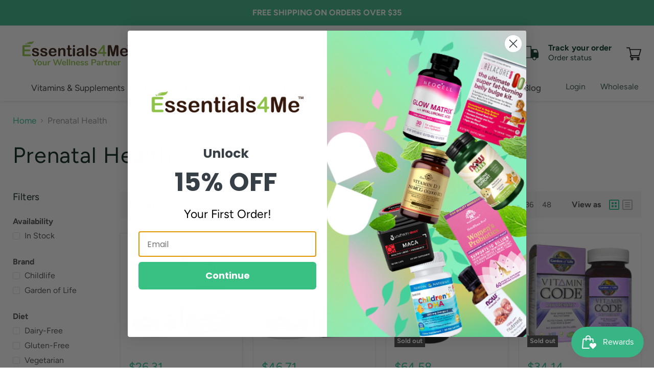

--- FILE ---
content_type: text/html; charset=utf-8
request_url: https://essentials4me.com/collections/prenatal-health
body_size: 120949
content:
<!doctype html>
<html class="no-js no-touch" lang="en">
  <head>
  <!-- Added by AVADA Joy -->
  <script>
      window.AVADA_JOY = window.AVADA_JOY || {};
      window.AVADA_JOY = {"shopId":"QBkuLHX9X1xlxoM0gQSX","placeOrder":{},"pointCalculator":{},"allTiers":[{"id":"NiKGI15JdRGKx8EmiSKw","isSystemTier":true,"rateMoney":"","icon":"https://imgur.com/atrkLg3.png","iconCustom":"","placedOrderReward":false,"earnPoint":"","createdAt":"2023-02-02T14:10:44.615Z","targetPoint":0,"members":0,"systemType":"bronze","name":"Bronze","shopId":"QBkuLHX9X1xlxoM0gQSX","updatedAt":"2023-02-02T14:10:44.615Z"},{"id":"V2s35RjGqu5aO5G8BUHM","isSystemTier":true,"rateMoney":"","icon":"https://imgur.com/A2rT5G0.png","iconCustom":"","placedOrderReward":false,"earnPoint":"","createdAt":"2023-02-02T14:10:44.615Z","targetPoint":200,"members":0,"name":"Silver","systemType":"silver","shopId":"QBkuLHX9X1xlxoM0gQSX","updatedAt":"2023-02-02T14:10:44.615Z"},{"id":"4jhlyMyhLuwwKeEdbEmW","isSystemTier":true,"icon":"https://imgur.com/o8PHej5.png","rateMoney":"","iconCustom":"","placedOrderReward":false,"earnPoint":"","createdAt":"2023-02-02T14:10:44.615Z","targetPoint":500,"members":0,"name":"Gold","systemType":"gold","shopId":"QBkuLHX9X1xlxoM0gQSX","updatedAt":"2023-02-02T14:10:44.615Z"}],"tierSettings":null};
      window.AVADA_JOY.status = true;

      const cartProducts = [];
      let productIndex = 0;
      
      window.AVADA_JOY.cartProducts = cartProducts;

      window.AVADA_JOY.account_enabled = true;
      window.AVADA_JOY.login_url = "https:\/\/shopify.com\/26581729346\/account?locale=en\u0026region_country=US";
      window.AVADA_JOY.register_url = "https:\/\/shopify.com\/26581729346\/account?locale=en";
      window.AVADA_JOY.customer = {
        id: null,
        email: null,
        first_name: null,
        last_name: null,
        point: null
      };
      window.AVADA_JOY.product = null;
      window.AVADA_JOY.page = "collection";
      
    </script>

  <!-- /Added by AVADA Joy -->
<meta name="smart-seo-integrated" content="true" /><title>Top Selling Prenatal Health Supplements | Essentials4Me Vitamins and More</title>
<meta name="description" content="Shop brands like Nature Made, Garden of Life, MegaFood, Now Foods, Nature Made, Childlife, and more. Shop supplements like Multi Prenatal, Raw Prenatal, DHA and Choline, Prenatal Vitamins, Folic Acid, Iron, Iodine, Zinc, and more." />
<meta name="smartseo-keyword" content="" />
<meta name="smartseo-timestamp" content="0" />



<meta charset="utf-8">
    <meta http-equiv="x-ua-compatible" content="IE=edge">

    <link rel="preconnect" href="https://cdn.shopify.com">
    <link rel="preconnect" href="https://fonts.shopifycdn.com">
    <link rel="preconnect" href="https://v.shopify.com">
    <link rel="preconnect" href="https://cdn.shopifycloud.com">

    
  <link rel="shortcut icon" href="//essentials4me.com/cdn/shop/files/Asset_1_4x_8013cd25-266a-4239-a04d-13b411dc67f6_32x32.png?v=1614332609" type="image/png">


    
      <link rel="canonical" href="https://essentials4me.com/collections/prenatal-health" />
    

    <meta name="viewport" content="width=device-width">

    
    















<meta property="og:site_name" content="Essentials4Me">
<meta property="og:url" content="https://essentials4me.com/collections/prenatal-health">
<meta property="og:title" content="Top Selling Prenatal Health Supplements | Essentials4Me Vitamins and More">
<meta property="og:type" content="website">
<meta property="og:description" content="Shop brands like Nature Made, Garden of Life, MegaFood, Now Foods, Nature Made, Childlife, and more. Shop supplements like Multi Prenatal, Raw Prenatal, DHA and Choline, Prenatal Vitamins, Folic Acid, Iron, Iodine, Zinc, and more.">




    
    
    

    
    
    <meta
      property="og:image"
      content="https://essentials4me.com/cdn/shop/files/shop_1204x630.png?v=1651175288"
    />
    <meta
      property="og:image:secure_url"
      content="https://essentials4me.com/cdn/shop/files/shop_1204x630.png?v=1651175288"
    />
    <meta property="og:image:width" content="1204" />
    <meta property="og:image:height" content="630" />
    
    
    <meta property="og:image:alt" content="Social media image" />
  
















<meta name="twitter:title" content="Top Selling Prenatal Health Supplements | Essentials4Me Vitamins and More">
<meta name="twitter:description" content="Shop brands like Nature Made, Garden of Life, MegaFood, Now Foods, Nature Made, Childlife, and more. Shop supplements like Multi Prenatal, Raw Prenatal, DHA and Choline, Prenatal Vitamins, Folic Acid, Iron, Iodine, Zinc, and more.">


    
    
    
      
      
      <meta name="twitter:card" content="summary_large_image">
    
    
    <meta
      property="twitter:image"
      content="https://essentials4me.com/cdn/shop/files/shop_1200x600_crop_center.png?v=1651175288"
    />
    <meta property="twitter:image:width" content="1200" />
    <meta property="twitter:image:height" content="600" />
    
    
    <meta property="twitter:image:alt" content="Social media image" />
  



    <link rel="preload" href="//essentials4me.com/cdn/fonts/figtree/figtree_n4.3c0838aba1701047e60be6a99a1b0a40ce9b8419.woff2" as="font" crossorigin="anonymous">
    <link rel="preload" as="style" href="//essentials4me.com/cdn/shop/t/33/assets/theme.css?v=120174477390850696011759332214">

    <!-- "snippets/buddha-megamenu-before.liquid" was not rendered, the associated app was uninstalled -->
  <!-- "snippets/buddha-megamenu.liquid" was not rendered, the associated app was uninstalled -->
  <script>window.performance && window.performance.mark && window.performance.mark('shopify.content_for_header.start');</script><meta name="google-site-verification" content="xeikQkkiTDd-m04nAwvTFAASBW1Nl_mWfE2qx2727VM">
<meta name="google-site-verification" content="gwROfA_oxgZEKU-B_tL2lWeaGfSA-dNvHcP0UWRZsBY">
<meta name="google-site-verification" content="Tls-BNWd3P_Uiue46NuXOY-AQ3-S0YLRZM3JRSqHPsk">
<meta name="facebook-domain-verification" content="oqpt7dt4ogmz1ahtyoxtlzea3jrudp">
<meta id="shopify-digital-wallet" name="shopify-digital-wallet" content="/26581729346/digital_wallets/dialog">
<meta name="shopify-checkout-api-token" content="36a0ef3060f9f27f8875aa6800c2b769">
<meta id="in-context-paypal-metadata" data-shop-id="26581729346" data-venmo-supported="true" data-environment="production" data-locale="en_US" data-paypal-v4="true" data-currency="USD">
<link rel="alternate" type="application/atom+xml" title="Feed" href="/collections/prenatal-health.atom" />
<link rel="alternate" type="application/json+oembed" href="https://essentials4me.com/collections/prenatal-health.oembed">
<script async="async" src="/checkouts/internal/preloads.js?locale=en-US"></script>
<script id="apple-pay-shop-capabilities" type="application/json">{"shopId":26581729346,"countryCode":"US","currencyCode":"USD","merchantCapabilities":["supports3DS"],"merchantId":"gid:\/\/shopify\/Shop\/26581729346","merchantName":"Essentials4Me","requiredBillingContactFields":["postalAddress","email"],"requiredShippingContactFields":["postalAddress","email"],"shippingType":"shipping","supportedNetworks":["visa","masterCard","amex","discover","jcb"],"total":{"type":"pending","label":"Essentials4Me","amount":"1.00"},"shopifyPaymentsEnabled":false,"supportsSubscriptions":false}</script>
<script id="shopify-features" type="application/json">{"accessToken":"36a0ef3060f9f27f8875aa6800c2b769","betas":["rich-media-storefront-analytics"],"domain":"essentials4me.com","predictiveSearch":true,"shopId":26581729346,"locale":"en"}</script>
<script>var Shopify = Shopify || {};
Shopify.shop = "crezone.myshopify.com";
Shopify.locale = "en";
Shopify.currency = {"active":"USD","rate":"1.0"};
Shopify.country = "US";
Shopify.theme = {"name":"NutriCelebrity - Updated 11\/19 - DEV LIGHTSPACE","id":122873020482,"schema_name":"Empire","schema_version":"5.7.1","theme_store_id":null,"role":"main"};
Shopify.theme.handle = "null";
Shopify.theme.style = {"id":null,"handle":null};
Shopify.cdnHost = "essentials4me.com/cdn";
Shopify.routes = Shopify.routes || {};
Shopify.routes.root = "/";</script>
<script type="module">!function(o){(o.Shopify=o.Shopify||{}).modules=!0}(window);</script>
<script>!function(o){function n(){var o=[];function n(){o.push(Array.prototype.slice.apply(arguments))}return n.q=o,n}var t=o.Shopify=o.Shopify||{};t.loadFeatures=n(),t.autoloadFeatures=n()}(window);</script>
<script id="shop-js-analytics" type="application/json">{"pageType":"collection"}</script>
<script defer="defer" async type="module" src="//essentials4me.com/cdn/shopifycloud/shop-js/modules/v2/client.init-shop-cart-sync_WVOgQShq.en.esm.js"></script>
<script defer="defer" async type="module" src="//essentials4me.com/cdn/shopifycloud/shop-js/modules/v2/chunk.common_C_13GLB1.esm.js"></script>
<script defer="defer" async type="module" src="//essentials4me.com/cdn/shopifycloud/shop-js/modules/v2/chunk.modal_CLfMGd0m.esm.js"></script>
<script type="module">
  await import("//essentials4me.com/cdn/shopifycloud/shop-js/modules/v2/client.init-shop-cart-sync_WVOgQShq.en.esm.js");
await import("//essentials4me.com/cdn/shopifycloud/shop-js/modules/v2/chunk.common_C_13GLB1.esm.js");
await import("//essentials4me.com/cdn/shopifycloud/shop-js/modules/v2/chunk.modal_CLfMGd0m.esm.js");

  window.Shopify.SignInWithShop?.initShopCartSync?.({"fedCMEnabled":true,"windoidEnabled":true});

</script>
<script>(function() {
  var isLoaded = false;
  function asyncLoad() {
    if (isLoaded) return;
    isLoaded = true;
    var urls = ["https:\/\/static.klaviyo.com\/onsite\/js\/klaviyo.js?company_id=Qi8BCx\u0026shop=crezone.myshopify.com","https:\/\/static.klaviyo.com\/onsite\/js\/klaviyo.js?company_id=Qi8BCx\u0026shop=crezone.myshopify.com","https:\/\/cdn.shopify.com\/s\/files\/1\/0265\/8172\/9346\/t\/20\/assets\/clever_adwords_global_tag.js?shop=crezone.myshopify.com","https:\/\/cdn.getcarro.com\/script-tags\/all\/050820094100.js?shop=crezone.myshopify.com","https:\/\/bundle.conversionbear.com\/script?app=bundle\u0026shop=crezone.myshopify.com","https:\/\/rec.autocommerce.io\/recommender_javascript?shop=crezone.myshopify.com","https:\/\/platform-api.sharethis.com\/js\/sharethis.js?shop=crezone.myshopify.com#property=620d67e67437cf0019390955\u0026product=inline-share-buttons\u0026source=inline-share-buttons-shopify\u0026ver=1732258320","https:\/\/js.smile.io\/v1\/smile-shopify.js?shop=crezone.myshopify.com","https:\/\/static.klaviyo.com\/onsite\/js\/klaviyo.js?company_id=WBtrQi\u0026shop=crezone.myshopify.com","https:\/\/static.klaviyo.com\/onsite\/js\/klaviyo.js?company_id=WBtrQi\u0026shop=crezone.myshopify.com","https:\/\/metashop.dolphinsuite.com\/ow_static\/plugins\/biolink\/js\/clicktracking.js?t=1702587595\u0026shop=crezone.myshopify.com","https:\/\/sdk.postscript.io\/sdk-script-loader.bundle.js?shopId=18677\u0026shop=crezone.myshopify.com","https:\/\/services.nofraud.com\/js\/device.js?shop=crezone.myshopify.com"];
    for (var i = 0; i < urls.length; i++) {
      var s = document.createElement('script');
      s.type = 'text/javascript';
      s.async = true;
      s.src = urls[i];
      var x = document.getElementsByTagName('script')[0];
      x.parentNode.insertBefore(s, x);
    }
  };
  if(window.attachEvent) {
    window.attachEvent('onload', asyncLoad);
  } else {
    window.addEventListener('load', asyncLoad, false);
  }
})();</script>
<script id="__st">var __st={"a":26581729346,"offset":-28800,"reqid":"1b909b61-9246-4c67-ba16-a6caceafc623-1769643761","pageurl":"essentials4me.com\/collections\/prenatal-health","u":"bb73d925bb4c","p":"collection","rtyp":"collection","rid":166574489666};</script>
<script>window.ShopifyPaypalV4VisibilityTracking = true;</script>
<script id="captcha-bootstrap">!function(){'use strict';const t='contact',e='account',n='new_comment',o=[[t,t],['blogs',n],['comments',n],[t,'customer']],c=[[e,'customer_login'],[e,'guest_login'],[e,'recover_customer_password'],[e,'create_customer']],r=t=>t.map((([t,e])=>`form[action*='/${t}']:not([data-nocaptcha='true']) input[name='form_type'][value='${e}']`)).join(','),a=t=>()=>t?[...document.querySelectorAll(t)].map((t=>t.form)):[];function s(){const t=[...o],e=r(t);return a(e)}const i='password',u='form_key',d=['recaptcha-v3-token','g-recaptcha-response','h-captcha-response',i],f=()=>{try{return window.sessionStorage}catch{return}},m='__shopify_v',_=t=>t.elements[u];function p(t,e,n=!1){try{const o=window.sessionStorage,c=JSON.parse(o.getItem(e)),{data:r}=function(t){const{data:e,action:n}=t;return t[m]||n?{data:e,action:n}:{data:t,action:n}}(c);for(const[e,n]of Object.entries(r))t.elements[e]&&(t.elements[e].value=n);n&&o.removeItem(e)}catch(o){console.error('form repopulation failed',{error:o})}}const l='form_type',E='cptcha';function T(t){t.dataset[E]=!0}const w=window,h=w.document,L='Shopify',v='ce_forms',y='captcha';let A=!1;((t,e)=>{const n=(g='f06e6c50-85a8-45c8-87d0-21a2b65856fe',I='https://cdn.shopify.com/shopifycloud/storefront-forms-hcaptcha/ce_storefront_forms_captcha_hcaptcha.v1.5.2.iife.js',D={infoText:'Protected by hCaptcha',privacyText:'Privacy',termsText:'Terms'},(t,e,n)=>{const o=w[L][v],c=o.bindForm;if(c)return c(t,g,e,D).then(n);var r;o.q.push([[t,g,e,D],n]),r=I,A||(h.body.append(Object.assign(h.createElement('script'),{id:'captcha-provider',async:!0,src:r})),A=!0)});var g,I,D;w[L]=w[L]||{},w[L][v]=w[L][v]||{},w[L][v].q=[],w[L][y]=w[L][y]||{},w[L][y].protect=function(t,e){n(t,void 0,e),T(t)},Object.freeze(w[L][y]),function(t,e,n,w,h,L){const[v,y,A,g]=function(t,e,n){const i=e?o:[],u=t?c:[],d=[...i,...u],f=r(d),m=r(i),_=r(d.filter((([t,e])=>n.includes(e))));return[a(f),a(m),a(_),s()]}(w,h,L),I=t=>{const e=t.target;return e instanceof HTMLFormElement?e:e&&e.form},D=t=>v().includes(t);t.addEventListener('submit',(t=>{const e=I(t);if(!e)return;const n=D(e)&&!e.dataset.hcaptchaBound&&!e.dataset.recaptchaBound,o=_(e),c=g().includes(e)&&(!o||!o.value);(n||c)&&t.preventDefault(),c&&!n&&(function(t){try{if(!f())return;!function(t){const e=f();if(!e)return;const n=_(t);if(!n)return;const o=n.value;o&&e.removeItem(o)}(t);const e=Array.from(Array(32),(()=>Math.random().toString(36)[2])).join('');!function(t,e){_(t)||t.append(Object.assign(document.createElement('input'),{type:'hidden',name:u})),t.elements[u].value=e}(t,e),function(t,e){const n=f();if(!n)return;const o=[...t.querySelectorAll(`input[type='${i}']`)].map((({name:t})=>t)),c=[...d,...o],r={};for(const[a,s]of new FormData(t).entries())c.includes(a)||(r[a]=s);n.setItem(e,JSON.stringify({[m]:1,action:t.action,data:r}))}(t,e)}catch(e){console.error('failed to persist form',e)}}(e),e.submit())}));const S=(t,e)=>{t&&!t.dataset[E]&&(n(t,e.some((e=>e===t))),T(t))};for(const o of['focusin','change'])t.addEventListener(o,(t=>{const e=I(t);D(e)&&S(e,y())}));const B=e.get('form_key'),M=e.get(l),P=B&&M;t.addEventListener('DOMContentLoaded',(()=>{const t=y();if(P)for(const e of t)e.elements[l].value===M&&p(e,B);[...new Set([...A(),...v().filter((t=>'true'===t.dataset.shopifyCaptcha))])].forEach((e=>S(e,t)))}))}(h,new URLSearchParams(w.location.search),n,t,e,['guest_login'])})(!0,!0)}();</script>
<script integrity="sha256-4kQ18oKyAcykRKYeNunJcIwy7WH5gtpwJnB7kiuLZ1E=" data-source-attribution="shopify.loadfeatures" defer="defer" src="//essentials4me.com/cdn/shopifycloud/storefront/assets/storefront/load_feature-a0a9edcb.js" crossorigin="anonymous"></script>
<script data-source-attribution="shopify.dynamic_checkout.dynamic.init">var Shopify=Shopify||{};Shopify.PaymentButton=Shopify.PaymentButton||{isStorefrontPortableWallets:!0,init:function(){window.Shopify.PaymentButton.init=function(){};var t=document.createElement("script");t.src="https://essentials4me.com/cdn/shopifycloud/portable-wallets/latest/portable-wallets.en.js",t.type="module",document.head.appendChild(t)}};
</script>
<script data-source-attribution="shopify.dynamic_checkout.buyer_consent">
  function portableWalletsHideBuyerConsent(e){var t=document.getElementById("shopify-buyer-consent"),n=document.getElementById("shopify-subscription-policy-button");t&&n&&(t.classList.add("hidden"),t.setAttribute("aria-hidden","true"),n.removeEventListener("click",e))}function portableWalletsShowBuyerConsent(e){var t=document.getElementById("shopify-buyer-consent"),n=document.getElementById("shopify-subscription-policy-button");t&&n&&(t.classList.remove("hidden"),t.removeAttribute("aria-hidden"),n.addEventListener("click",e))}window.Shopify?.PaymentButton&&(window.Shopify.PaymentButton.hideBuyerConsent=portableWalletsHideBuyerConsent,window.Shopify.PaymentButton.showBuyerConsent=portableWalletsShowBuyerConsent);
</script>
<script data-source-attribution="shopify.dynamic_checkout.cart.bootstrap">document.addEventListener("DOMContentLoaded",(function(){function t(){return document.querySelector("shopify-accelerated-checkout-cart, shopify-accelerated-checkout")}if(t())Shopify.PaymentButton.init();else{new MutationObserver((function(e,n){t()&&(Shopify.PaymentButton.init(),n.disconnect())})).observe(document.body,{childList:!0,subtree:!0})}}));
</script>
<link id="shopify-accelerated-checkout-styles" rel="stylesheet" media="screen" href="https://essentials4me.com/cdn/shopifycloud/portable-wallets/latest/accelerated-checkout-backwards-compat.css" crossorigin="anonymous">
<style id="shopify-accelerated-checkout-cart">
        #shopify-buyer-consent {
  margin-top: 1em;
  display: inline-block;
  width: 100%;
}

#shopify-buyer-consent.hidden {
  display: none;
}

#shopify-subscription-policy-button {
  background: none;
  border: none;
  padding: 0;
  text-decoration: underline;
  font-size: inherit;
  cursor: pointer;
}

#shopify-subscription-policy-button::before {
  box-shadow: none;
}

      </style>

<script>window.performance && window.performance.mark && window.performance.mark('shopify.content_for_header.end');</script>

    <link href="//essentials4me.com/cdn/shop/t/33/assets/theme.css?v=120174477390850696011759332214" rel="stylesheet" type="text/css" media="all" />

    
    <script>
      window.Theme = window.Theme || {};
      window.Theme.routes = {
        "root_url": "/",
        "account_url": "/account",
        "account_login_url": "https://shopify.com/26581729346/account?locale=en&region_country=US",
        "account_logout_url": "/account/logout",
        "account_register_url": "https://shopify.com/26581729346/account?locale=en",
        "account_addresses_url": "/account/addresses",
        "collections_url": "/collections",
        "all_products_collection_url": "/collections/all",
        "search_url": "/search",
        "cart_url": "/cart",
        "cart_add_url": "/cart/add",
        "cart_change_url": "/cart/change",
        "cart_clear_url": "/cart/clear",
        "product_recommendations_url": "/recommendations/products",
      };
    </script>
    

    
        <!-- Google Tag Manager -->
<script>(function(w,d,s,l,i){w[l]=w[l]||[];w[l].push({'gtm.start':
new Date().getTime(),event:'gtm.js'});var f=d.getElementsByTagName(s)[0],
j=d.createElement(s),dl=l!='dataLayer'?'&l='+l:'';j.async=true;j.src=
'https://www.googletagmanager.com/gtm.js?id='+i+dl;f.parentNode.insertBefore(j,f);
})(window,document,'script','dataLayer','GTM-KPDDWM4');</script>
<!-- End Google Tag Manager -->    
   <!-- Google Tag Manager (noscript) -->
<noscript><iframe src="https://www.googletagmanager.com/ns.html?id=GTM-KPDDWM4"
height="0" width="0" style="display:none;visibility:hidden"></iframe></noscript>
<!-- End Google Tag Manager (noscript) -->
    

    

<!-- Start of Judge.me Core -->
<link rel="dns-prefetch" href="https://cdn.judge.me/">
<script data-cfasync='false' class='jdgm-settings-script'>window.jdgmSettings={"pagination":5,"disable_web_reviews":false,"badge_no_review_text":"No reviews","badge_n_reviews_text":"{{ n }} review/reviews","badge_star_color":"#fbcd0a","hide_badge_preview_if_no_reviews":true,"badge_hide_text":false,"enforce_center_preview_badge":false,"widget_title":"Customer Reviews","widget_open_form_text":"Write a review","widget_close_form_text":"Cancel review","widget_refresh_page_text":"Refresh page","widget_summary_text":"Based on {{ number_of_reviews }} review/reviews","widget_no_review_text":"Be the first to write a review","widget_name_field_text":"Display name","widget_verified_name_field_text":"Verified Name (public)","widget_name_placeholder_text":"Display name","widget_required_field_error_text":"This field is required.","widget_email_field_text":"Email address","widget_verified_email_field_text":"Verified Email (private, can not be edited)","widget_email_placeholder_text":"Your email address","widget_email_field_error_text":"Please enter a valid email address.","widget_rating_field_text":"Rating","widget_review_title_field_text":"Review Title","widget_review_title_placeholder_text":"Give your review a title","widget_review_body_field_text":"Review content","widget_review_body_placeholder_text":"Start writing here...","widget_pictures_field_text":"Picture/Video (optional)","widget_submit_review_text":"Submit Review","widget_submit_verified_review_text":"Submit Verified Review","widget_submit_success_msg_with_auto_publish":"Thank you! Please refresh the page in a few moments to see your review. You can remove or edit your review by logging into \u003ca href='https://judge.me/login' target='_blank' rel='nofollow noopener'\u003eJudge.me\u003c/a\u003e","widget_submit_success_msg_no_auto_publish":"Thank you! Your review will be published as soon as it is approved by the shop admin. You can remove or edit your review by logging into \u003ca href='https://judge.me/login' target='_blank' rel='nofollow noopener'\u003eJudge.me\u003c/a\u003e","widget_show_default_reviews_out_of_total_text":"Showing {{ n_reviews_shown }} out of {{ n_reviews }} reviews.","widget_show_all_link_text":"Show all","widget_show_less_link_text":"Show less","widget_author_said_text":"{{ reviewer_name }} said:","widget_days_text":"{{ n }} days ago","widget_weeks_text":"{{ n }} week/weeks ago","widget_months_text":"{{ n }} month/months ago","widget_years_text":"{{ n }} year/years ago","widget_yesterday_text":"Yesterday","widget_today_text":"Today","widget_replied_text":"\u003e\u003e {{ shop_name }} replied:","widget_read_more_text":"Read more","widget_reviewer_name_as_initial":"","widget_rating_filter_color":"","widget_rating_filter_see_all_text":"See all reviews","widget_sorting_most_recent_text":"Most Recent","widget_sorting_highest_rating_text":"Highest Rating","widget_sorting_lowest_rating_text":"Lowest Rating","widget_sorting_with_pictures_text":"Only Pictures","widget_sorting_most_helpful_text":"Most Helpful","widget_open_question_form_text":"Ask a question","widget_reviews_subtab_text":"Reviews","widget_questions_subtab_text":"Questions","widget_question_label_text":"Question","widget_answer_label_text":"Answer","widget_question_placeholder_text":"Write your question here","widget_submit_question_text":"Submit Question","widget_question_submit_success_text":"Thank you for your question! We will notify you once it gets answered.","widget_star_color":"#fbcd0a","verified_badge_text":"Verified","verified_badge_bg_color":"","verified_badge_text_color":"","verified_badge_placement":"left-of-reviewer-name","widget_review_max_height":"","widget_hide_border":false,"widget_social_share":false,"widget_thumb":false,"widget_review_location_show":false,"widget_location_format":"country_iso_code","all_reviews_include_out_of_store_products":true,"all_reviews_out_of_store_text":"(out of store)","all_reviews_pagination":100,"all_reviews_product_name_prefix_text":"about","enable_review_pictures":false,"enable_question_anwser":false,"widget_theme":"align","review_date_format":"mm/dd/yyyy","default_sort_method":"most-recent","widget_product_reviews_subtab_text":"Product Reviews","widget_shop_reviews_subtab_text":"Shop Reviews","widget_other_products_reviews_text":"Reviews for other products","widget_store_reviews_subtab_text":"Store reviews","widget_no_store_reviews_text":"This store hasn't received any reviews yet","widget_web_restriction_product_reviews_text":"This product hasn't received any reviews yet","widget_no_items_text":"No items found","widget_show_more_text":"Show more","widget_write_a_store_review_text":"Write a Store Review","widget_other_languages_heading":"Reviews in Other Languages","widget_translate_review_text":"Translate review to {{ language }}","widget_translating_review_text":"Translating...","widget_show_original_translation_text":"Show original ({{ language }})","widget_translate_review_failed_text":"Review couldn't be translated.","widget_translate_review_retry_text":"Retry","widget_translate_review_try_again_later_text":"Try again later","show_product_url_for_grouped_product":false,"widget_sorting_pictures_first_text":"Pictures First","show_pictures_on_all_rev_page_mobile":false,"show_pictures_on_all_rev_page_desktop":false,"floating_tab_hide_mobile_install_preference":false,"floating_tab_button_name":"★ Reviews","floating_tab_title":"Let customers speak for us","floating_tab_button_color":"","floating_tab_button_background_color":"","floating_tab_url":"","floating_tab_url_enabled":false,"floating_tab_tab_style":"text","all_reviews_text_badge_text":"Customers rate us {{ shop.metafields.judgeme.all_reviews_rating | round: 1 }}/5 based on {{ shop.metafields.judgeme.all_reviews_count }} reviews.","all_reviews_text_badge_text_branded_style":"{{ shop.metafields.judgeme.all_reviews_rating | round: 1 }} out of 5 stars based on {{ shop.metafields.judgeme.all_reviews_count }} reviews","is_all_reviews_text_badge_a_link":false,"show_stars_for_all_reviews_text_badge":false,"all_reviews_text_badge_url":"","all_reviews_text_style":"text","all_reviews_text_color_style":"judgeme_brand_color","all_reviews_text_color":"#108474","all_reviews_text_show_jm_brand":true,"featured_carousel_show_header":false,"featured_carousel_title":"Featured Products","testimonials_carousel_title":"Customers are saying","videos_carousel_title":"Real customer stories","cards_carousel_title":"Customers are saying","featured_carousel_count_text":"Purchase for chance to win","featured_carousel_add_link_to_all_reviews_page":false,"featured_carousel_url":"","featured_carousel_show_images":true,"featured_carousel_autoslide_interval":8,"featured_carousel_arrows_on_the_sides":true,"featured_carousel_height":500,"featured_carousel_width":100,"featured_carousel_image_size":500,"featured_carousel_image_height":250,"featured_carousel_arrow_color":"#eeeeee","verified_count_badge_style":"vintage","verified_count_badge_orientation":"horizontal","verified_count_badge_color_style":"judgeme_brand_color","verified_count_badge_color":"#108474","is_verified_count_badge_a_link":false,"verified_count_badge_url":"","verified_count_badge_show_jm_brand":true,"widget_rating_preset_default":5,"widget_first_sub_tab":"product-reviews","widget_show_histogram":true,"widget_histogram_use_custom_color":false,"widget_pagination_use_custom_color":false,"widget_star_use_custom_color":true,"widget_verified_badge_use_custom_color":false,"widget_write_review_use_custom_color":false,"picture_reminder_submit_button":"Upload Pictures","enable_review_videos":false,"mute_video_by_default":false,"widget_sorting_videos_first_text":"Videos First","widget_review_pending_text":"Pending","featured_carousel_items_for_large_screen":1,"social_share_options_order":"Facebook,Twitter","remove_microdata_snippet":false,"disable_json_ld":false,"enable_json_ld_products":false,"preview_badge_show_question_text":false,"preview_badge_no_question_text":"No questions","preview_badge_n_question_text":"{{ number_of_questions }} question/questions","qa_badge_show_icon":false,"qa_badge_position":"same-row","remove_judgeme_branding":true,"widget_add_search_bar":false,"widget_search_bar_placeholder":"Search","widget_sorting_verified_only_text":"Verified only","featured_carousel_theme":"vertical","featured_carousel_show_rating":true,"featured_carousel_show_title":false,"featured_carousel_show_body":false,"featured_carousel_show_date":false,"featured_carousel_show_reviewer":false,"featured_carousel_show_product":false,"featured_carousel_header_background_color":"#108474","featured_carousel_header_text_color":"#ffffff","featured_carousel_name_product_separator":"reviewed","featured_carousel_full_star_background":"#108474","featured_carousel_empty_star_background":"#dadada","featured_carousel_vertical_theme_background":"#f9fafb","featured_carousel_verified_badge_enable":false,"featured_carousel_verified_badge_color":"#108474","featured_carousel_border_style":"round","featured_carousel_review_line_length_limit":3,"featured_carousel_more_reviews_button_text":"Read more reviews","featured_carousel_view_product_button_text":"View product","all_reviews_page_load_reviews_on":"scroll","all_reviews_page_load_more_text":"Load More Reviews","disable_fb_tab_reviews":false,"enable_ajax_cdn_cache":false,"widget_public_name_text":"displayed publicly like","default_reviewer_name":"John Smith","default_reviewer_name_has_non_latin":true,"widget_reviewer_anonymous":"Anonymous","medals_widget_title":"Judge.me Review Medals","medals_widget_background_color":"#f9fafb","medals_widget_position":"footer_all_pages","medals_widget_border_color":"#f9fafb","medals_widget_verified_text_position":"left","medals_widget_use_monochromatic_version":false,"medals_widget_elements_color":"#108474","show_reviewer_avatar":true,"widget_invalid_yt_video_url_error_text":"Not a YouTube video URL","widget_max_length_field_error_text":"Please enter no more than {0} characters.","widget_show_country_flag":false,"widget_show_collected_via_shop_app":true,"widget_verified_by_shop_badge_style":"light","widget_verified_by_shop_text":"Verified by Shop","widget_show_photo_gallery":false,"widget_load_with_code_splitting":true,"widget_ugc_install_preference":false,"widget_ugc_title":"Made by us, Shared by you","widget_ugc_subtitle":"Tag us to see your picture featured in our page","widget_ugc_arrows_color":"#ffffff","widget_ugc_primary_button_text":"Buy Now","widget_ugc_primary_button_background_color":"#108474","widget_ugc_primary_button_text_color":"#ffffff","widget_ugc_primary_button_border_width":"0","widget_ugc_primary_button_border_style":"none","widget_ugc_primary_button_border_color":"#108474","widget_ugc_primary_button_border_radius":"25","widget_ugc_secondary_button_text":"Load More","widget_ugc_secondary_button_background_color":"#ffffff","widget_ugc_secondary_button_text_color":"#108474","widget_ugc_secondary_button_border_width":"2","widget_ugc_secondary_button_border_style":"solid","widget_ugc_secondary_button_border_color":"#108474","widget_ugc_secondary_button_border_radius":"25","widget_ugc_reviews_button_text":"View Reviews","widget_ugc_reviews_button_background_color":"#ffffff","widget_ugc_reviews_button_text_color":"#108474","widget_ugc_reviews_button_border_width":"2","widget_ugc_reviews_button_border_style":"solid","widget_ugc_reviews_button_border_color":"#108474","widget_ugc_reviews_button_border_radius":"25","widget_ugc_reviews_button_link_to":"judgeme-reviews-page","widget_ugc_show_post_date":true,"widget_ugc_max_width":"800","widget_rating_metafield_value_type":true,"widget_primary_color":"#108474","widget_enable_secondary_color":false,"widget_secondary_color":"#edf5f5","widget_summary_average_rating_text":"{{ average_rating }} out of 5","widget_media_grid_title":"Customer photos \u0026 videos","widget_media_grid_see_more_text":"See more","widget_round_style":false,"widget_show_product_medals":true,"widget_verified_by_judgeme_text":"Verified by Judge.me","widget_show_store_medals":true,"widget_verified_by_judgeme_text_in_store_medals":"Verified by Judge.me","widget_media_field_exceed_quantity_message":"Sorry, we can only accept {{ max_media }} for one review.","widget_media_field_exceed_limit_message":"{{ file_name }} is too large, please select a {{ media_type }} less than {{ size_limit }}MB.","widget_review_submitted_text":"Review Submitted!","widget_question_submitted_text":"Question Submitted!","widget_close_form_text_question":"Cancel","widget_write_your_answer_here_text":"Write your answer here","widget_enabled_branded_link":true,"widget_show_collected_by_judgeme":false,"widget_reviewer_name_color":"","widget_write_review_text_color":"","widget_write_review_bg_color":"","widget_collected_by_judgeme_text":"collected by Judge.me","widget_pagination_type":"standard","widget_load_more_text":"Load More","widget_load_more_color":"#108474","widget_full_review_text":"Full Review","widget_read_more_reviews_text":"Read More Reviews","widget_read_questions_text":"Read Questions","widget_questions_and_answers_text":"Questions \u0026 Answers","widget_verified_by_text":"Verified by","widget_verified_text":"Verified","widget_number_of_reviews_text":"{{ number_of_reviews }} reviews","widget_back_button_text":"Back","widget_next_button_text":"Next","widget_custom_forms_filter_button":"Filters","custom_forms_style":"vertical","widget_show_review_information":false,"how_reviews_are_collected":"How reviews are collected?","widget_show_review_keywords":false,"widget_gdpr_statement":"How we use your data: We'll only contact you about the review you left, and only if necessary. By submitting your review, you agree to Judge.me's \u003ca href='https://judge.me/terms' target='_blank' rel='nofollow noopener'\u003eterms\u003c/a\u003e, \u003ca href='https://judge.me/privacy' target='_blank' rel='nofollow noopener'\u003eprivacy\u003c/a\u003e and \u003ca href='https://judge.me/content-policy' target='_blank' rel='nofollow noopener'\u003econtent\u003c/a\u003e policies.","widget_multilingual_sorting_enabled":false,"widget_translate_review_content_enabled":false,"widget_translate_review_content_method":"manual","popup_widget_review_selection":"automatically_with_pictures","popup_widget_round_border_style":true,"popup_widget_show_title":true,"popup_widget_show_body":true,"popup_widget_show_reviewer":false,"popup_widget_show_product":true,"popup_widget_show_pictures":true,"popup_widget_use_review_picture":true,"popup_widget_show_on_home_page":true,"popup_widget_show_on_product_page":true,"popup_widget_show_on_collection_page":true,"popup_widget_show_on_cart_page":true,"popup_widget_position":"bottom_left","popup_widget_first_review_delay":5,"popup_widget_duration":5,"popup_widget_interval":5,"popup_widget_review_count":5,"popup_widget_hide_on_mobile":true,"review_snippet_widget_round_border_style":true,"review_snippet_widget_card_color":"#FFFFFF","review_snippet_widget_slider_arrows_background_color":"#FFFFFF","review_snippet_widget_slider_arrows_color":"#000000","review_snippet_widget_star_color":"#108474","show_product_variant":false,"all_reviews_product_variant_label_text":"Variant: ","widget_show_verified_branding":false,"widget_ai_summary_title":"Customers say","widget_ai_summary_disclaimer":"AI-powered review summary based on recent customer reviews","widget_show_ai_summary":false,"widget_show_ai_summary_bg":false,"widget_show_review_title_input":true,"redirect_reviewers_invited_via_email":"review_widget","request_store_review_after_product_review":false,"request_review_other_products_in_order":false,"review_form_color_scheme":"default","review_form_corner_style":"square","review_form_star_color":{},"review_form_text_color":"#333333","review_form_background_color":"#ffffff","review_form_field_background_color":"#fafafa","review_form_button_color":{},"review_form_button_text_color":"#ffffff","review_form_modal_overlay_color":"#000000","review_content_screen_title_text":"How would you rate this product?","review_content_introduction_text":"We would love it if you would share a bit about your experience.","store_review_form_title_text":"How would you rate this store?","store_review_form_introduction_text":"We would love it if you would share a bit about your experience.","show_review_guidance_text":true,"one_star_review_guidance_text":"Poor","five_star_review_guidance_text":"Great","customer_information_screen_title_text":"About you","customer_information_introduction_text":"Please tell us more about you.","custom_questions_screen_title_text":"Your experience in more detail","custom_questions_introduction_text":"Here are a few questions to help us understand more about your experience.","review_submitted_screen_title_text":"Thanks for your review!","review_submitted_screen_thank_you_text":"We are processing it and it will appear on the store soon.","review_submitted_screen_email_verification_text":"Please confirm your email by clicking the link we just sent you. This helps us keep reviews authentic.","review_submitted_request_store_review_text":"Would you like to share your experience of shopping with us?","review_submitted_review_other_products_text":"Would you like to review these products?","store_review_screen_title_text":"Would you like to share your experience of shopping with us?","store_review_introduction_text":"We value your feedback and use it to improve. Please share any thoughts or suggestions you have.","reviewer_media_screen_title_picture_text":"Share a picture","reviewer_media_introduction_picture_text":"Upload a photo to support your review.","reviewer_media_screen_title_video_text":"Share a video","reviewer_media_introduction_video_text":"Upload a video to support your review.","reviewer_media_screen_title_picture_or_video_text":"Share a picture or video","reviewer_media_introduction_picture_or_video_text":"Upload a photo or video to support your review.","reviewer_media_youtube_url_text":"Paste your Youtube URL here","advanced_settings_next_step_button_text":"Next","advanced_settings_close_review_button_text":"Close","modal_write_review_flow":false,"write_review_flow_required_text":"Required","write_review_flow_privacy_message_text":"We respect your privacy.","write_review_flow_anonymous_text":"Post review as anonymous","write_review_flow_visibility_text":"This won't be visible to other customers.","write_review_flow_multiple_selection_help_text":"Select as many as you like","write_review_flow_single_selection_help_text":"Select one option","write_review_flow_required_field_error_text":"This field is required","write_review_flow_invalid_email_error_text":"Please enter a valid email address","write_review_flow_max_length_error_text":"Max. {{ max_length }} characters.","write_review_flow_media_upload_text":"\u003cb\u003eClick to upload\u003c/b\u003e or drag and drop","write_review_flow_gdpr_statement":"We'll only contact you about your review if necessary. By submitting your review, you agree to our \u003ca href='https://judge.me/terms' target='_blank' rel='nofollow noopener'\u003eterms and conditions\u003c/a\u003e and \u003ca href='https://judge.me/privacy' target='_blank' rel='nofollow noopener'\u003eprivacy policy\u003c/a\u003e.","rating_only_reviews_enabled":false,"show_negative_reviews_help_screen":false,"new_review_flow_help_screen_rating_threshold":3,"negative_review_resolution_screen_title_text":"Tell us more","negative_review_resolution_text":"Your experience matters to us. If there were issues with your purchase, we're here to help. Feel free to reach out to us, we'd love the opportunity to make things right.","negative_review_resolution_button_text":"Contact us","negative_review_resolution_proceed_with_review_text":"Leave a review","negative_review_resolution_subject":"Issue with purchase from {{ shop_name }}.{{ order_name }}","preview_badge_collection_page_install_status":false,"widget_review_custom_css":"","preview_badge_custom_css":"","preview_badge_stars_count":"5-stars","featured_carousel_custom_css":"","floating_tab_custom_css":"","all_reviews_widget_custom_css":"","medals_widget_custom_css":"","verified_badge_custom_css":"","all_reviews_text_custom_css":"","transparency_badges_collected_via_store_invite":false,"transparency_badges_from_another_provider":false,"transparency_badges_collected_from_store_visitor":false,"transparency_badges_collected_by_verified_review_provider":false,"transparency_badges_earned_reward":false,"transparency_badges_collected_via_store_invite_text":"Review collected via store invitation","transparency_badges_from_another_provider_text":"Review collected from another provider","transparency_badges_collected_from_store_visitor_text":"Review collected from a store visitor","transparency_badges_written_in_google_text":"Review written in Google","transparency_badges_written_in_etsy_text":"Review written in Etsy","transparency_badges_written_in_shop_app_text":"Review written in Shop App","transparency_badges_earned_reward_text":"Review earned a reward for future purchase","product_review_widget_per_page":10,"widget_store_review_label_text":"Review about the store","checkout_comment_extension_title_on_product_page":"Customer Comments","checkout_comment_extension_num_latest_comment_show":5,"checkout_comment_extension_format":"name_and_timestamp","checkout_comment_customer_name":"last_initial","checkout_comment_comment_notification":true,"preview_badge_collection_page_install_preference":true,"preview_badge_home_page_install_preference":true,"preview_badge_product_page_install_preference":true,"review_widget_install_preference":"","review_carousel_install_preference":false,"floating_reviews_tab_install_preference":"none","verified_reviews_count_badge_install_preference":false,"all_reviews_text_install_preference":false,"review_widget_best_location":false,"judgeme_medals_install_preference":false,"review_widget_revamp_enabled":false,"review_widget_qna_enabled":false,"review_widget_header_theme":"minimal","review_widget_widget_title_enabled":true,"review_widget_header_text_size":"medium","review_widget_header_text_weight":"regular","review_widget_average_rating_style":"compact","review_widget_bar_chart_enabled":true,"review_widget_bar_chart_type":"numbers","review_widget_bar_chart_style":"standard","review_widget_expanded_media_gallery_enabled":false,"review_widget_reviews_section_theme":"standard","review_widget_image_style":"thumbnails","review_widget_review_image_ratio":"square","review_widget_stars_size":"medium","review_widget_verified_badge":"standard_text","review_widget_review_title_text_size":"medium","review_widget_review_text_size":"medium","review_widget_review_text_length":"medium","review_widget_number_of_columns_desktop":3,"review_widget_carousel_transition_speed":5,"review_widget_custom_questions_answers_display":"always","review_widget_button_text_color":"#FFFFFF","review_widget_text_color":"#000000","review_widget_lighter_text_color":"#7B7B7B","review_widget_corner_styling":"soft","review_widget_review_word_singular":"review","review_widget_review_word_plural":"reviews","review_widget_voting_label":"Helpful?","review_widget_shop_reply_label":"Reply from {{ shop_name }}:","review_widget_filters_title":"Filters","qna_widget_question_word_singular":"Question","qna_widget_question_word_plural":"Questions","qna_widget_answer_reply_label":"Answer from {{ answerer_name }}:","qna_content_screen_title_text":"Ask a question about this product","qna_widget_question_required_field_error_text":"Please enter your question.","qna_widget_flow_gdpr_statement":"We'll only contact you about your question if necessary. By submitting your question, you agree to our \u003ca href='https://judge.me/terms' target='_blank' rel='nofollow noopener'\u003eterms and conditions\u003c/a\u003e and \u003ca href='https://judge.me/privacy' target='_blank' rel='nofollow noopener'\u003eprivacy policy\u003c/a\u003e.","qna_widget_question_submitted_text":"Thanks for your question!","qna_widget_close_form_text_question":"Close","qna_widget_question_submit_success_text":"We’ll notify you by email when your question is answered.","all_reviews_widget_v2025_enabled":false,"all_reviews_widget_v2025_header_theme":"default","all_reviews_widget_v2025_widget_title_enabled":true,"all_reviews_widget_v2025_header_text_size":"medium","all_reviews_widget_v2025_header_text_weight":"regular","all_reviews_widget_v2025_average_rating_style":"compact","all_reviews_widget_v2025_bar_chart_enabled":true,"all_reviews_widget_v2025_bar_chart_type":"numbers","all_reviews_widget_v2025_bar_chart_style":"standard","all_reviews_widget_v2025_expanded_media_gallery_enabled":false,"all_reviews_widget_v2025_show_store_medals":true,"all_reviews_widget_v2025_show_photo_gallery":true,"all_reviews_widget_v2025_show_review_keywords":false,"all_reviews_widget_v2025_show_ai_summary":false,"all_reviews_widget_v2025_show_ai_summary_bg":false,"all_reviews_widget_v2025_add_search_bar":false,"all_reviews_widget_v2025_default_sort_method":"most-recent","all_reviews_widget_v2025_reviews_per_page":10,"all_reviews_widget_v2025_reviews_section_theme":"default","all_reviews_widget_v2025_image_style":"thumbnails","all_reviews_widget_v2025_review_image_ratio":"square","all_reviews_widget_v2025_stars_size":"medium","all_reviews_widget_v2025_verified_badge":"bold_badge","all_reviews_widget_v2025_review_title_text_size":"medium","all_reviews_widget_v2025_review_text_size":"medium","all_reviews_widget_v2025_review_text_length":"medium","all_reviews_widget_v2025_number_of_columns_desktop":3,"all_reviews_widget_v2025_carousel_transition_speed":5,"all_reviews_widget_v2025_custom_questions_answers_display":"always","all_reviews_widget_v2025_show_product_variant":false,"all_reviews_widget_v2025_show_reviewer_avatar":true,"all_reviews_widget_v2025_reviewer_name_as_initial":"","all_reviews_widget_v2025_review_location_show":false,"all_reviews_widget_v2025_location_format":"","all_reviews_widget_v2025_show_country_flag":false,"all_reviews_widget_v2025_verified_by_shop_badge_style":"light","all_reviews_widget_v2025_social_share":false,"all_reviews_widget_v2025_social_share_options_order":"Facebook,Twitter,LinkedIn,Pinterest","all_reviews_widget_v2025_pagination_type":"standard","all_reviews_widget_v2025_button_text_color":"#FFFFFF","all_reviews_widget_v2025_text_color":"#000000","all_reviews_widget_v2025_lighter_text_color":"#7B7B7B","all_reviews_widget_v2025_corner_styling":"soft","all_reviews_widget_v2025_title":"Customer reviews","all_reviews_widget_v2025_ai_summary_title":"Customers say about this store","all_reviews_widget_v2025_no_review_text":"Be the first to write a review","platform":"shopify","branding_url":"https://app.judge.me/reviews/stores/essentials4me.com","branding_text":"Powered by Judge.me","locale":"en","reply_name":"Essentials4Me","widget_version":"2.1","footer":true,"autopublish":true,"review_dates":true,"enable_custom_form":false,"shop_use_review_site":true,"shop_locale":"en","enable_multi_locales_translations":false,"show_review_title_input":true,"review_verification_email_status":"always","can_be_branded":true,"reply_name_text":"Essentials4Me"};</script> <style class='jdgm-settings-style'>.jdgm-xx{left:0}:not(.jdgm-prev-badge__stars)>.jdgm-star{color:#fbcd0a}.jdgm-histogram .jdgm-star.jdgm-star{color:#fbcd0a}.jdgm-preview-badge .jdgm-star.jdgm-star{color:#fbcd0a}.jdgm-prev-badge[data-average-rating='0.00']{display:none !important}.jdgm-author-all-initials{display:none !important}.jdgm-author-last-initial{display:none !important}.jdgm-rev-widg__title{visibility:hidden}.jdgm-rev-widg__summary-text{visibility:hidden}.jdgm-prev-badge__text{visibility:hidden}.jdgm-rev__replier:before{content:'Essentials4Me'}.jdgm-rev__prod-link-prefix:before{content:'about'}.jdgm-rev__variant-label:before{content:'Variant: '}.jdgm-rev__out-of-store-text:before{content:'(out of store)'}@media only screen and (min-width: 768px){.jdgm-rev__pics .jdgm-rev_all-rev-page-picture-separator,.jdgm-rev__pics .jdgm-rev__product-picture{display:none}}@media only screen and (max-width: 768px){.jdgm-rev__pics .jdgm-rev_all-rev-page-picture-separator,.jdgm-rev__pics .jdgm-rev__product-picture{display:none}}.jdgm-review-widget[data-from-snippet="true"]{display:none !important}.jdgm-verified-count-badget[data-from-snippet="true"]{display:none !important}.jdgm-carousel-wrapper[data-from-snippet="true"]{display:none !important}.jdgm-all-reviews-text[data-from-snippet="true"]{display:none !important}.jdgm-medals-section[data-from-snippet="true"]{display:none !important}.jdgm-ugc-media-wrapper[data-from-snippet="true"]{display:none !important}.jdgm-rev__transparency-badge[data-badge-type="review_collected_via_store_invitation"]{display:none !important}.jdgm-rev__transparency-badge[data-badge-type="review_collected_from_another_provider"]{display:none !important}.jdgm-rev__transparency-badge[data-badge-type="review_collected_from_store_visitor"]{display:none !important}.jdgm-rev__transparency-badge[data-badge-type="review_written_in_etsy"]{display:none !important}.jdgm-rev__transparency-badge[data-badge-type="review_written_in_google_business"]{display:none !important}.jdgm-rev__transparency-badge[data-badge-type="review_written_in_shop_app"]{display:none !important}.jdgm-rev__transparency-badge[data-badge-type="review_earned_for_future_purchase"]{display:none !important}
</style> <style class='jdgm-settings-style'></style> <link id="judgeme_widget_align_css" rel="stylesheet" type="text/css" media="nope!" onload="this.media='all'" href="https://cdnwidget.judge.me/shopify_v2/align.css">

  
  
  
  <style class='jdgm-miracle-styles'>
  @-webkit-keyframes jdgm-spin{0%{-webkit-transform:rotate(0deg);-ms-transform:rotate(0deg);transform:rotate(0deg)}100%{-webkit-transform:rotate(359deg);-ms-transform:rotate(359deg);transform:rotate(359deg)}}@keyframes jdgm-spin{0%{-webkit-transform:rotate(0deg);-ms-transform:rotate(0deg);transform:rotate(0deg)}100%{-webkit-transform:rotate(359deg);-ms-transform:rotate(359deg);transform:rotate(359deg)}}@font-face{font-family:'JudgemeStar';src:url("[data-uri]") format("woff");font-weight:normal;font-style:normal}.jdgm-star{font-family:'JudgemeStar';display:inline !important;text-decoration:none !important;padding:0 4px 0 0 !important;margin:0 !important;font-weight:bold;opacity:1;-webkit-font-smoothing:antialiased;-moz-osx-font-smoothing:grayscale}.jdgm-star:hover{opacity:1}.jdgm-star:last-of-type{padding:0 !important}.jdgm-star.jdgm--on:before{content:"\e000"}.jdgm-star.jdgm--off:before{content:"\e001"}.jdgm-star.jdgm--half:before{content:"\e002"}.jdgm-widget *{margin:0;line-height:1.4;-webkit-box-sizing:border-box;-moz-box-sizing:border-box;box-sizing:border-box;-webkit-overflow-scrolling:touch}.jdgm-hidden{display:none !important;visibility:hidden !important}.jdgm-temp-hidden{display:none}.jdgm-spinner{width:40px;height:40px;margin:auto;border-radius:50%;border-top:2px solid #eee;border-right:2px solid #eee;border-bottom:2px solid #eee;border-left:2px solid #ccc;-webkit-animation:jdgm-spin 0.8s infinite linear;animation:jdgm-spin 0.8s infinite linear}.jdgm-prev-badge{display:block !important}

</style>


  
  
   


<script data-cfasync='false' class='jdgm-script'>
!function(e){window.jdgm=window.jdgm||{},jdgm.CDN_HOST="https://cdn.judge.me/",
jdgm.docReady=function(d){(e.attachEvent?"complete"===e.readyState:"loading"!==e.readyState)?
setTimeout(d,0):e.addEventListener("DOMContentLoaded",d)},jdgm.loadCSS=function(d,t,o,s){
!o&&jdgm.loadCSS.requestedUrls.indexOf(d)>=0||(jdgm.loadCSS.requestedUrls.push(d),
(s=e.createElement("link")).rel="stylesheet",s.class="jdgm-stylesheet",s.media="nope!",
s.href=d,s.onload=function(){this.media="all",t&&setTimeout(t)},e.body.appendChild(s))},
jdgm.loadCSS.requestedUrls=[],jdgm.docReady(function(){(window.jdgmLoadCSS||e.querySelectorAll(
".jdgm-widget, .jdgm-all-reviews-page").length>0)&&(jdgmSettings.widget_load_with_code_splitting?
parseFloat(jdgmSettings.widget_version)>=3?jdgm.loadCSS(jdgm.CDN_HOST+"widget_v3/base.css"):
jdgm.loadCSS(jdgm.CDN_HOST+"widget/base.css"):jdgm.loadCSS(jdgm.CDN_HOST+"shopify_v2.css"))})}(document);
</script>
<script async data-cfasync="false" type="text/javascript" src="https://cdn.judge.me/loader.js"></script>

<noscript><link rel="stylesheet" type="text/css" media="all" href="https://cdn.judge.me/shopify_v2.css"></noscript>
<!-- End of Judge.me Core -->


    
<meta name="p:domain_verify" content="7049d8d11eec264742d827a5f35af6e3"/>
    
<!-- Start of Async Drift Code -->
<script>
"use strict";

!function() {
  var t = window.driftt = window.drift = window.driftt || [];
  if (!t.init) {
    if (t.invoked) return void (window.console && console.error && console.error("Drift snippet included twice."));
    t.invoked = !0, t.methods = [ "identify", "config", "track", "reset", "debug", "show", "ping", "page", "hide", "off", "on" ], 
    t.factory = function(e) {
      return function() {
        var n = Array.prototype.slice.call(arguments);
        return n.unshift(e), t.push(n), t;
      };
    }, t.methods.forEach(function(e) {
      t[e] = t.factory(e);
    }), t.load = function(t) {
      var e = 3e5, n = Math.ceil(new Date() / e) * e, o = document.createElement("script");
      o.type = "text/javascript", o.async = !0, o.crossorigin = "anonymous", o.src = "https://js.driftt.com/include/" + n + "/" + t + ".js";
      var i = document.getElementsByTagName("script")[0];
      i.parentNode.insertBefore(o, i);
    };
  }
}();
drift.SNIPPET_VERSION = '0.3.1';
drift.load('pe9cehn2ueg8');
</script>
<!-- End of Async Drift Code -->
  

    
<!-- place this script tag after the Drift embed tag -->
<script type="text/javascript">
  (function() {
    /* Add this class to any elements you want to use to open Drift.
     *
     * Examples:
     * - <a class="drift-open-chat">Questions? We're here to help!</a>
     * - <button class="drift-open-chat">Chat now!</button>
     *
     * You can have any additional classes on those elements that you
     * would like.
    */
    var DRIFT_CHAT_SELECTOR = '.drift-open-chat'
    /* http://youmightnotneedjquery.com/#ready */
    function ready(fn) {
      if (document.readyState != 'loading') {
        fn();
      } else if (document.addEventListener) {
        document.addEventListener('DOMContentLoaded', fn);
      } else {
        document.attachEvent('onreadystatechange', function() {
          if (document.readyState != 'loading')
            fn();
        });
      }
    }
    /* http://youmightnotneedjquery.com/#each */
    function forEachElement(selector, fn) {
      var elements = document.querySelectorAll(selector);
      for (var i = 0; i < elements.length; i++)
        fn(elements[i], i);
    }
    function openChat(driftApi, event) {
      event.preventDefault();
      driftApi.openChat();
      return true;
    }
    ready(function() {
      drift.on('ready', function(api) {
        var handleClick = openChat.bind(this, api)
        forEachElement(DRIFT_CHAT_SELECTOR, function(el) {
          el.addEventListener('click', handleClick);
        });
      });
    });
  })();
</script>
    <script>
drift.on("ready", api => {
 api.widget.hide()
 
 if (window.innerWidth >= 2000) {
  api.widget.show()
 }
  
})
</script>
  
   <script src="https://ajax.googleapis.com/ajax/libs/jquery/1.7.1/jquery.min.js" type="text/javascript"></script>
<script>
 // tabbed content
    // http://www.entheosweb.com/tutorials/css/tabs.asp
  
  $(document).ready(function () {
  
    $(".tab_content").hide();
    $(".tab_content:first").show();

  /* if in tab mode */
    $("ul.tabs li").click(function() {
		
      $(".tab_content").hide();
      var activeTab = $(this).attr("rel"); 
      $("#"+activeTab).fadeIn();		
		
      $("ul.tabs li").removeClass("active");
      $(this).addClass("active");

	  $(".tab_drawer_heading").removeClass("d_active");
	  $(".tab_drawer_heading[rel^='"+activeTab+"']").addClass("d_active");
	  
    });
	/* if in drawer mode */
	$(".tab_drawer_heading").click(function() {
      
      $(".tab_content").hide();
      var d_activeTab = $(this).attr("rel"); 
      $("#"+d_activeTab).fadeIn();
	  
	  $(".tab_drawer_heading").removeClass("d_active");
      $(this).addClass("d_active");
	  
	  $("ul.tabs li").removeClass("active");
	  $("ul.tabs li[rel^='"+d_activeTab+"']").addClass("active");
    });
	
	
	/* Extra class "tab_last" 
	   to add border to right side
	   of last tab */
	$('ul.tabs li').last().addClass("tab_last");
	
 });
</script>
  




<!--DOOFINDER-SHOPIFY-->
        
        <!--/DOOFINDER-SHOPIFY-->
  <style>
  .ws-registration-form {
    max-width:480px !important;
    padding-top: 0 !important;
  }
  .form-action-row .wsaio_form,
  .ws-registration-form--title,
  .ws-registration-form--wrapper hr,
  .ws-registration-form--form .type--address {
    display:none !important;
  }
    .ws-registration-form--signin-link {
        margin-bottom:15px !important;
    }
    .ws-registration-form--form .ws-btn--decorated {
      background-color: #38c19a !important;
      border-color: #38c19a !important;
    }
    .ws-registration-form--form .ws-btn--decorated:hover {
      background-color:rgb(76, 199, 164) !important;
      border-color:rgb(76, 199, 164) !important;
    }
.account-page-details .account-page-masthead + a {
    text-align: center;
    display: block;
    color: #219776;
    text-decoration: none;
}
  #paywhirl-customer-portal-wrap {
    padding-top:30px;
  }
  #paywhirl-customer-portal-wrap > .section-header {
  display: none !important;
  }

  

    
  </style>
  
  <!-- BEGIN app block: shopify://apps/frequently-bought/blocks/app-embed-block/b1a8cbea-c844-4842-9529-7c62dbab1b1f --><script>
    window.codeblackbelt = window.codeblackbelt || {};
    window.codeblackbelt.shop = window.codeblackbelt.shop || 'crezone.myshopify.com';
    </script><script src="//cdn.codeblackbelt.com/widgets/frequently-bought-together/bootstrap.min.js?version=2026012815-0800" async></script>
 <!-- END app block --><!-- BEGIN app block: shopify://apps/judge-me-reviews/blocks/judgeme_core/61ccd3b1-a9f2-4160-9fe9-4fec8413e5d8 --><!-- Start of Judge.me Core -->






<link rel="dns-prefetch" href="https://cdnwidget.judge.me">
<link rel="dns-prefetch" href="https://cdn.judge.me">
<link rel="dns-prefetch" href="https://cdn1.judge.me">
<link rel="dns-prefetch" href="https://api.judge.me">

<script data-cfasync='false' class='jdgm-settings-script'>window.jdgmSettings={"pagination":5,"disable_web_reviews":false,"badge_no_review_text":"No reviews","badge_n_reviews_text":"{{ n }} review/reviews","badge_star_color":"#fbcd0a","hide_badge_preview_if_no_reviews":true,"badge_hide_text":false,"enforce_center_preview_badge":false,"widget_title":"Customer Reviews","widget_open_form_text":"Write a review","widget_close_form_text":"Cancel review","widget_refresh_page_text":"Refresh page","widget_summary_text":"Based on {{ number_of_reviews }} review/reviews","widget_no_review_text":"Be the first to write a review","widget_name_field_text":"Display name","widget_verified_name_field_text":"Verified Name (public)","widget_name_placeholder_text":"Display name","widget_required_field_error_text":"This field is required.","widget_email_field_text":"Email address","widget_verified_email_field_text":"Verified Email (private, can not be edited)","widget_email_placeholder_text":"Your email address","widget_email_field_error_text":"Please enter a valid email address.","widget_rating_field_text":"Rating","widget_review_title_field_text":"Review Title","widget_review_title_placeholder_text":"Give your review a title","widget_review_body_field_text":"Review content","widget_review_body_placeholder_text":"Start writing here...","widget_pictures_field_text":"Picture/Video (optional)","widget_submit_review_text":"Submit Review","widget_submit_verified_review_text":"Submit Verified Review","widget_submit_success_msg_with_auto_publish":"Thank you! Please refresh the page in a few moments to see your review. You can remove or edit your review by logging into \u003ca href='https://judge.me/login' target='_blank' rel='nofollow noopener'\u003eJudge.me\u003c/a\u003e","widget_submit_success_msg_no_auto_publish":"Thank you! Your review will be published as soon as it is approved by the shop admin. You can remove or edit your review by logging into \u003ca href='https://judge.me/login' target='_blank' rel='nofollow noopener'\u003eJudge.me\u003c/a\u003e","widget_show_default_reviews_out_of_total_text":"Showing {{ n_reviews_shown }} out of {{ n_reviews }} reviews.","widget_show_all_link_text":"Show all","widget_show_less_link_text":"Show less","widget_author_said_text":"{{ reviewer_name }} said:","widget_days_text":"{{ n }} days ago","widget_weeks_text":"{{ n }} week/weeks ago","widget_months_text":"{{ n }} month/months ago","widget_years_text":"{{ n }} year/years ago","widget_yesterday_text":"Yesterday","widget_today_text":"Today","widget_replied_text":"\u003e\u003e {{ shop_name }} replied:","widget_read_more_text":"Read more","widget_reviewer_name_as_initial":"","widget_rating_filter_color":"","widget_rating_filter_see_all_text":"See all reviews","widget_sorting_most_recent_text":"Most Recent","widget_sorting_highest_rating_text":"Highest Rating","widget_sorting_lowest_rating_text":"Lowest Rating","widget_sorting_with_pictures_text":"Only Pictures","widget_sorting_most_helpful_text":"Most Helpful","widget_open_question_form_text":"Ask a question","widget_reviews_subtab_text":"Reviews","widget_questions_subtab_text":"Questions","widget_question_label_text":"Question","widget_answer_label_text":"Answer","widget_question_placeholder_text":"Write your question here","widget_submit_question_text":"Submit Question","widget_question_submit_success_text":"Thank you for your question! We will notify you once it gets answered.","widget_star_color":"#fbcd0a","verified_badge_text":"Verified","verified_badge_bg_color":"","verified_badge_text_color":"","verified_badge_placement":"left-of-reviewer-name","widget_review_max_height":"","widget_hide_border":false,"widget_social_share":false,"widget_thumb":false,"widget_review_location_show":false,"widget_location_format":"country_iso_code","all_reviews_include_out_of_store_products":true,"all_reviews_out_of_store_text":"(out of store)","all_reviews_pagination":100,"all_reviews_product_name_prefix_text":"about","enable_review_pictures":false,"enable_question_anwser":false,"widget_theme":"align","review_date_format":"mm/dd/yyyy","default_sort_method":"most-recent","widget_product_reviews_subtab_text":"Product Reviews","widget_shop_reviews_subtab_text":"Shop Reviews","widget_other_products_reviews_text":"Reviews for other products","widget_store_reviews_subtab_text":"Store reviews","widget_no_store_reviews_text":"This store hasn't received any reviews yet","widget_web_restriction_product_reviews_text":"This product hasn't received any reviews yet","widget_no_items_text":"No items found","widget_show_more_text":"Show more","widget_write_a_store_review_text":"Write a Store Review","widget_other_languages_heading":"Reviews in Other Languages","widget_translate_review_text":"Translate review to {{ language }}","widget_translating_review_text":"Translating...","widget_show_original_translation_text":"Show original ({{ language }})","widget_translate_review_failed_text":"Review couldn't be translated.","widget_translate_review_retry_text":"Retry","widget_translate_review_try_again_later_text":"Try again later","show_product_url_for_grouped_product":false,"widget_sorting_pictures_first_text":"Pictures First","show_pictures_on_all_rev_page_mobile":false,"show_pictures_on_all_rev_page_desktop":false,"floating_tab_hide_mobile_install_preference":false,"floating_tab_button_name":"★ Reviews","floating_tab_title":"Let customers speak for us","floating_tab_button_color":"","floating_tab_button_background_color":"","floating_tab_url":"","floating_tab_url_enabled":false,"floating_tab_tab_style":"text","all_reviews_text_badge_text":"Customers rate us {{ shop.metafields.judgeme.all_reviews_rating | round: 1 }}/5 based on {{ shop.metafields.judgeme.all_reviews_count }} reviews.","all_reviews_text_badge_text_branded_style":"{{ shop.metafields.judgeme.all_reviews_rating | round: 1 }} out of 5 stars based on {{ shop.metafields.judgeme.all_reviews_count }} reviews","is_all_reviews_text_badge_a_link":false,"show_stars_for_all_reviews_text_badge":false,"all_reviews_text_badge_url":"","all_reviews_text_style":"text","all_reviews_text_color_style":"judgeme_brand_color","all_reviews_text_color":"#108474","all_reviews_text_show_jm_brand":true,"featured_carousel_show_header":false,"featured_carousel_title":"Featured Products","testimonials_carousel_title":"Customers are saying","videos_carousel_title":"Real customer stories","cards_carousel_title":"Customers are saying","featured_carousel_count_text":"Purchase for chance to win","featured_carousel_add_link_to_all_reviews_page":false,"featured_carousel_url":"","featured_carousel_show_images":true,"featured_carousel_autoslide_interval":8,"featured_carousel_arrows_on_the_sides":true,"featured_carousel_height":500,"featured_carousel_width":100,"featured_carousel_image_size":500,"featured_carousel_image_height":250,"featured_carousel_arrow_color":"#eeeeee","verified_count_badge_style":"vintage","verified_count_badge_orientation":"horizontal","verified_count_badge_color_style":"judgeme_brand_color","verified_count_badge_color":"#108474","is_verified_count_badge_a_link":false,"verified_count_badge_url":"","verified_count_badge_show_jm_brand":true,"widget_rating_preset_default":5,"widget_first_sub_tab":"product-reviews","widget_show_histogram":true,"widget_histogram_use_custom_color":false,"widget_pagination_use_custom_color":false,"widget_star_use_custom_color":true,"widget_verified_badge_use_custom_color":false,"widget_write_review_use_custom_color":false,"picture_reminder_submit_button":"Upload Pictures","enable_review_videos":false,"mute_video_by_default":false,"widget_sorting_videos_first_text":"Videos First","widget_review_pending_text":"Pending","featured_carousel_items_for_large_screen":1,"social_share_options_order":"Facebook,Twitter","remove_microdata_snippet":false,"disable_json_ld":false,"enable_json_ld_products":false,"preview_badge_show_question_text":false,"preview_badge_no_question_text":"No questions","preview_badge_n_question_text":"{{ number_of_questions }} question/questions","qa_badge_show_icon":false,"qa_badge_position":"same-row","remove_judgeme_branding":true,"widget_add_search_bar":false,"widget_search_bar_placeholder":"Search","widget_sorting_verified_only_text":"Verified only","featured_carousel_theme":"vertical","featured_carousel_show_rating":true,"featured_carousel_show_title":false,"featured_carousel_show_body":false,"featured_carousel_show_date":false,"featured_carousel_show_reviewer":false,"featured_carousel_show_product":false,"featured_carousel_header_background_color":"#108474","featured_carousel_header_text_color":"#ffffff","featured_carousel_name_product_separator":"reviewed","featured_carousel_full_star_background":"#108474","featured_carousel_empty_star_background":"#dadada","featured_carousel_vertical_theme_background":"#f9fafb","featured_carousel_verified_badge_enable":false,"featured_carousel_verified_badge_color":"#108474","featured_carousel_border_style":"round","featured_carousel_review_line_length_limit":3,"featured_carousel_more_reviews_button_text":"Read more reviews","featured_carousel_view_product_button_text":"View product","all_reviews_page_load_reviews_on":"scroll","all_reviews_page_load_more_text":"Load More Reviews","disable_fb_tab_reviews":false,"enable_ajax_cdn_cache":false,"widget_public_name_text":"displayed publicly like","default_reviewer_name":"John Smith","default_reviewer_name_has_non_latin":true,"widget_reviewer_anonymous":"Anonymous","medals_widget_title":"Judge.me Review Medals","medals_widget_background_color":"#f9fafb","medals_widget_position":"footer_all_pages","medals_widget_border_color":"#f9fafb","medals_widget_verified_text_position":"left","medals_widget_use_monochromatic_version":false,"medals_widget_elements_color":"#108474","show_reviewer_avatar":true,"widget_invalid_yt_video_url_error_text":"Not a YouTube video URL","widget_max_length_field_error_text":"Please enter no more than {0} characters.","widget_show_country_flag":false,"widget_show_collected_via_shop_app":true,"widget_verified_by_shop_badge_style":"light","widget_verified_by_shop_text":"Verified by Shop","widget_show_photo_gallery":false,"widget_load_with_code_splitting":true,"widget_ugc_install_preference":false,"widget_ugc_title":"Made by us, Shared by you","widget_ugc_subtitle":"Tag us to see your picture featured in our page","widget_ugc_arrows_color":"#ffffff","widget_ugc_primary_button_text":"Buy Now","widget_ugc_primary_button_background_color":"#108474","widget_ugc_primary_button_text_color":"#ffffff","widget_ugc_primary_button_border_width":"0","widget_ugc_primary_button_border_style":"none","widget_ugc_primary_button_border_color":"#108474","widget_ugc_primary_button_border_radius":"25","widget_ugc_secondary_button_text":"Load More","widget_ugc_secondary_button_background_color":"#ffffff","widget_ugc_secondary_button_text_color":"#108474","widget_ugc_secondary_button_border_width":"2","widget_ugc_secondary_button_border_style":"solid","widget_ugc_secondary_button_border_color":"#108474","widget_ugc_secondary_button_border_radius":"25","widget_ugc_reviews_button_text":"View Reviews","widget_ugc_reviews_button_background_color":"#ffffff","widget_ugc_reviews_button_text_color":"#108474","widget_ugc_reviews_button_border_width":"2","widget_ugc_reviews_button_border_style":"solid","widget_ugc_reviews_button_border_color":"#108474","widget_ugc_reviews_button_border_radius":"25","widget_ugc_reviews_button_link_to":"judgeme-reviews-page","widget_ugc_show_post_date":true,"widget_ugc_max_width":"800","widget_rating_metafield_value_type":true,"widget_primary_color":"#108474","widget_enable_secondary_color":false,"widget_secondary_color":"#edf5f5","widget_summary_average_rating_text":"{{ average_rating }} out of 5","widget_media_grid_title":"Customer photos \u0026 videos","widget_media_grid_see_more_text":"See more","widget_round_style":false,"widget_show_product_medals":true,"widget_verified_by_judgeme_text":"Verified by Judge.me","widget_show_store_medals":true,"widget_verified_by_judgeme_text_in_store_medals":"Verified by Judge.me","widget_media_field_exceed_quantity_message":"Sorry, we can only accept {{ max_media }} for one review.","widget_media_field_exceed_limit_message":"{{ file_name }} is too large, please select a {{ media_type }} less than {{ size_limit }}MB.","widget_review_submitted_text":"Review Submitted!","widget_question_submitted_text":"Question Submitted!","widget_close_form_text_question":"Cancel","widget_write_your_answer_here_text":"Write your answer here","widget_enabled_branded_link":true,"widget_show_collected_by_judgeme":false,"widget_reviewer_name_color":"","widget_write_review_text_color":"","widget_write_review_bg_color":"","widget_collected_by_judgeme_text":"collected by Judge.me","widget_pagination_type":"standard","widget_load_more_text":"Load More","widget_load_more_color":"#108474","widget_full_review_text":"Full Review","widget_read_more_reviews_text":"Read More Reviews","widget_read_questions_text":"Read Questions","widget_questions_and_answers_text":"Questions \u0026 Answers","widget_verified_by_text":"Verified by","widget_verified_text":"Verified","widget_number_of_reviews_text":"{{ number_of_reviews }} reviews","widget_back_button_text":"Back","widget_next_button_text":"Next","widget_custom_forms_filter_button":"Filters","custom_forms_style":"vertical","widget_show_review_information":false,"how_reviews_are_collected":"How reviews are collected?","widget_show_review_keywords":false,"widget_gdpr_statement":"How we use your data: We'll only contact you about the review you left, and only if necessary. By submitting your review, you agree to Judge.me's \u003ca href='https://judge.me/terms' target='_blank' rel='nofollow noopener'\u003eterms\u003c/a\u003e, \u003ca href='https://judge.me/privacy' target='_blank' rel='nofollow noopener'\u003eprivacy\u003c/a\u003e and \u003ca href='https://judge.me/content-policy' target='_blank' rel='nofollow noopener'\u003econtent\u003c/a\u003e policies.","widget_multilingual_sorting_enabled":false,"widget_translate_review_content_enabled":false,"widget_translate_review_content_method":"manual","popup_widget_review_selection":"automatically_with_pictures","popup_widget_round_border_style":true,"popup_widget_show_title":true,"popup_widget_show_body":true,"popup_widget_show_reviewer":false,"popup_widget_show_product":true,"popup_widget_show_pictures":true,"popup_widget_use_review_picture":true,"popup_widget_show_on_home_page":true,"popup_widget_show_on_product_page":true,"popup_widget_show_on_collection_page":true,"popup_widget_show_on_cart_page":true,"popup_widget_position":"bottom_left","popup_widget_first_review_delay":5,"popup_widget_duration":5,"popup_widget_interval":5,"popup_widget_review_count":5,"popup_widget_hide_on_mobile":true,"review_snippet_widget_round_border_style":true,"review_snippet_widget_card_color":"#FFFFFF","review_snippet_widget_slider_arrows_background_color":"#FFFFFF","review_snippet_widget_slider_arrows_color":"#000000","review_snippet_widget_star_color":"#108474","show_product_variant":false,"all_reviews_product_variant_label_text":"Variant: ","widget_show_verified_branding":false,"widget_ai_summary_title":"Customers say","widget_ai_summary_disclaimer":"AI-powered review summary based on recent customer reviews","widget_show_ai_summary":false,"widget_show_ai_summary_bg":false,"widget_show_review_title_input":true,"redirect_reviewers_invited_via_email":"review_widget","request_store_review_after_product_review":false,"request_review_other_products_in_order":false,"review_form_color_scheme":"default","review_form_corner_style":"square","review_form_star_color":{},"review_form_text_color":"#333333","review_form_background_color":"#ffffff","review_form_field_background_color":"#fafafa","review_form_button_color":{},"review_form_button_text_color":"#ffffff","review_form_modal_overlay_color":"#000000","review_content_screen_title_text":"How would you rate this product?","review_content_introduction_text":"We would love it if you would share a bit about your experience.","store_review_form_title_text":"How would you rate this store?","store_review_form_introduction_text":"We would love it if you would share a bit about your experience.","show_review_guidance_text":true,"one_star_review_guidance_text":"Poor","five_star_review_guidance_text":"Great","customer_information_screen_title_text":"About you","customer_information_introduction_text":"Please tell us more about you.","custom_questions_screen_title_text":"Your experience in more detail","custom_questions_introduction_text":"Here are a few questions to help us understand more about your experience.","review_submitted_screen_title_text":"Thanks for your review!","review_submitted_screen_thank_you_text":"We are processing it and it will appear on the store soon.","review_submitted_screen_email_verification_text":"Please confirm your email by clicking the link we just sent you. This helps us keep reviews authentic.","review_submitted_request_store_review_text":"Would you like to share your experience of shopping with us?","review_submitted_review_other_products_text":"Would you like to review these products?","store_review_screen_title_text":"Would you like to share your experience of shopping with us?","store_review_introduction_text":"We value your feedback and use it to improve. Please share any thoughts or suggestions you have.","reviewer_media_screen_title_picture_text":"Share a picture","reviewer_media_introduction_picture_text":"Upload a photo to support your review.","reviewer_media_screen_title_video_text":"Share a video","reviewer_media_introduction_video_text":"Upload a video to support your review.","reviewer_media_screen_title_picture_or_video_text":"Share a picture or video","reviewer_media_introduction_picture_or_video_text":"Upload a photo or video to support your review.","reviewer_media_youtube_url_text":"Paste your Youtube URL here","advanced_settings_next_step_button_text":"Next","advanced_settings_close_review_button_text":"Close","modal_write_review_flow":false,"write_review_flow_required_text":"Required","write_review_flow_privacy_message_text":"We respect your privacy.","write_review_flow_anonymous_text":"Post review as anonymous","write_review_flow_visibility_text":"This won't be visible to other customers.","write_review_flow_multiple_selection_help_text":"Select as many as you like","write_review_flow_single_selection_help_text":"Select one option","write_review_flow_required_field_error_text":"This field is required","write_review_flow_invalid_email_error_text":"Please enter a valid email address","write_review_flow_max_length_error_text":"Max. {{ max_length }} characters.","write_review_flow_media_upload_text":"\u003cb\u003eClick to upload\u003c/b\u003e or drag and drop","write_review_flow_gdpr_statement":"We'll only contact you about your review if necessary. By submitting your review, you agree to our \u003ca href='https://judge.me/terms' target='_blank' rel='nofollow noopener'\u003eterms and conditions\u003c/a\u003e and \u003ca href='https://judge.me/privacy' target='_blank' rel='nofollow noopener'\u003eprivacy policy\u003c/a\u003e.","rating_only_reviews_enabled":false,"show_negative_reviews_help_screen":false,"new_review_flow_help_screen_rating_threshold":3,"negative_review_resolution_screen_title_text":"Tell us more","negative_review_resolution_text":"Your experience matters to us. If there were issues with your purchase, we're here to help. Feel free to reach out to us, we'd love the opportunity to make things right.","negative_review_resolution_button_text":"Contact us","negative_review_resolution_proceed_with_review_text":"Leave a review","negative_review_resolution_subject":"Issue with purchase from {{ shop_name }}.{{ order_name }}","preview_badge_collection_page_install_status":false,"widget_review_custom_css":"","preview_badge_custom_css":"","preview_badge_stars_count":"5-stars","featured_carousel_custom_css":"","floating_tab_custom_css":"","all_reviews_widget_custom_css":"","medals_widget_custom_css":"","verified_badge_custom_css":"","all_reviews_text_custom_css":"","transparency_badges_collected_via_store_invite":false,"transparency_badges_from_another_provider":false,"transparency_badges_collected_from_store_visitor":false,"transparency_badges_collected_by_verified_review_provider":false,"transparency_badges_earned_reward":false,"transparency_badges_collected_via_store_invite_text":"Review collected via store invitation","transparency_badges_from_another_provider_text":"Review collected from another provider","transparency_badges_collected_from_store_visitor_text":"Review collected from a store visitor","transparency_badges_written_in_google_text":"Review written in Google","transparency_badges_written_in_etsy_text":"Review written in Etsy","transparency_badges_written_in_shop_app_text":"Review written in Shop App","transparency_badges_earned_reward_text":"Review earned a reward for future purchase","product_review_widget_per_page":10,"widget_store_review_label_text":"Review about the store","checkout_comment_extension_title_on_product_page":"Customer Comments","checkout_comment_extension_num_latest_comment_show":5,"checkout_comment_extension_format":"name_and_timestamp","checkout_comment_customer_name":"last_initial","checkout_comment_comment_notification":true,"preview_badge_collection_page_install_preference":true,"preview_badge_home_page_install_preference":true,"preview_badge_product_page_install_preference":true,"review_widget_install_preference":"","review_carousel_install_preference":false,"floating_reviews_tab_install_preference":"none","verified_reviews_count_badge_install_preference":false,"all_reviews_text_install_preference":false,"review_widget_best_location":false,"judgeme_medals_install_preference":false,"review_widget_revamp_enabled":false,"review_widget_qna_enabled":false,"review_widget_header_theme":"minimal","review_widget_widget_title_enabled":true,"review_widget_header_text_size":"medium","review_widget_header_text_weight":"regular","review_widget_average_rating_style":"compact","review_widget_bar_chart_enabled":true,"review_widget_bar_chart_type":"numbers","review_widget_bar_chart_style":"standard","review_widget_expanded_media_gallery_enabled":false,"review_widget_reviews_section_theme":"standard","review_widget_image_style":"thumbnails","review_widget_review_image_ratio":"square","review_widget_stars_size":"medium","review_widget_verified_badge":"standard_text","review_widget_review_title_text_size":"medium","review_widget_review_text_size":"medium","review_widget_review_text_length":"medium","review_widget_number_of_columns_desktop":3,"review_widget_carousel_transition_speed":5,"review_widget_custom_questions_answers_display":"always","review_widget_button_text_color":"#FFFFFF","review_widget_text_color":"#000000","review_widget_lighter_text_color":"#7B7B7B","review_widget_corner_styling":"soft","review_widget_review_word_singular":"review","review_widget_review_word_plural":"reviews","review_widget_voting_label":"Helpful?","review_widget_shop_reply_label":"Reply from {{ shop_name }}:","review_widget_filters_title":"Filters","qna_widget_question_word_singular":"Question","qna_widget_question_word_plural":"Questions","qna_widget_answer_reply_label":"Answer from {{ answerer_name }}:","qna_content_screen_title_text":"Ask a question about this product","qna_widget_question_required_field_error_text":"Please enter your question.","qna_widget_flow_gdpr_statement":"We'll only contact you about your question if necessary. By submitting your question, you agree to our \u003ca href='https://judge.me/terms' target='_blank' rel='nofollow noopener'\u003eterms and conditions\u003c/a\u003e and \u003ca href='https://judge.me/privacy' target='_blank' rel='nofollow noopener'\u003eprivacy policy\u003c/a\u003e.","qna_widget_question_submitted_text":"Thanks for your question!","qna_widget_close_form_text_question":"Close","qna_widget_question_submit_success_text":"We’ll notify you by email when your question is answered.","all_reviews_widget_v2025_enabled":false,"all_reviews_widget_v2025_header_theme":"default","all_reviews_widget_v2025_widget_title_enabled":true,"all_reviews_widget_v2025_header_text_size":"medium","all_reviews_widget_v2025_header_text_weight":"regular","all_reviews_widget_v2025_average_rating_style":"compact","all_reviews_widget_v2025_bar_chart_enabled":true,"all_reviews_widget_v2025_bar_chart_type":"numbers","all_reviews_widget_v2025_bar_chart_style":"standard","all_reviews_widget_v2025_expanded_media_gallery_enabled":false,"all_reviews_widget_v2025_show_store_medals":true,"all_reviews_widget_v2025_show_photo_gallery":true,"all_reviews_widget_v2025_show_review_keywords":false,"all_reviews_widget_v2025_show_ai_summary":false,"all_reviews_widget_v2025_show_ai_summary_bg":false,"all_reviews_widget_v2025_add_search_bar":false,"all_reviews_widget_v2025_default_sort_method":"most-recent","all_reviews_widget_v2025_reviews_per_page":10,"all_reviews_widget_v2025_reviews_section_theme":"default","all_reviews_widget_v2025_image_style":"thumbnails","all_reviews_widget_v2025_review_image_ratio":"square","all_reviews_widget_v2025_stars_size":"medium","all_reviews_widget_v2025_verified_badge":"bold_badge","all_reviews_widget_v2025_review_title_text_size":"medium","all_reviews_widget_v2025_review_text_size":"medium","all_reviews_widget_v2025_review_text_length":"medium","all_reviews_widget_v2025_number_of_columns_desktop":3,"all_reviews_widget_v2025_carousel_transition_speed":5,"all_reviews_widget_v2025_custom_questions_answers_display":"always","all_reviews_widget_v2025_show_product_variant":false,"all_reviews_widget_v2025_show_reviewer_avatar":true,"all_reviews_widget_v2025_reviewer_name_as_initial":"","all_reviews_widget_v2025_review_location_show":false,"all_reviews_widget_v2025_location_format":"","all_reviews_widget_v2025_show_country_flag":false,"all_reviews_widget_v2025_verified_by_shop_badge_style":"light","all_reviews_widget_v2025_social_share":false,"all_reviews_widget_v2025_social_share_options_order":"Facebook,Twitter,LinkedIn,Pinterest","all_reviews_widget_v2025_pagination_type":"standard","all_reviews_widget_v2025_button_text_color":"#FFFFFF","all_reviews_widget_v2025_text_color":"#000000","all_reviews_widget_v2025_lighter_text_color":"#7B7B7B","all_reviews_widget_v2025_corner_styling":"soft","all_reviews_widget_v2025_title":"Customer reviews","all_reviews_widget_v2025_ai_summary_title":"Customers say about this store","all_reviews_widget_v2025_no_review_text":"Be the first to write a review","platform":"shopify","branding_url":"https://app.judge.me/reviews/stores/essentials4me.com","branding_text":"Powered by Judge.me","locale":"en","reply_name":"Essentials4Me","widget_version":"2.1","footer":true,"autopublish":true,"review_dates":true,"enable_custom_form":false,"shop_use_review_site":true,"shop_locale":"en","enable_multi_locales_translations":false,"show_review_title_input":true,"review_verification_email_status":"always","can_be_branded":true,"reply_name_text":"Essentials4Me"};</script> <style class='jdgm-settings-style'>.jdgm-xx{left:0}:not(.jdgm-prev-badge__stars)>.jdgm-star{color:#fbcd0a}.jdgm-histogram .jdgm-star.jdgm-star{color:#fbcd0a}.jdgm-preview-badge .jdgm-star.jdgm-star{color:#fbcd0a}.jdgm-prev-badge[data-average-rating='0.00']{display:none !important}.jdgm-author-all-initials{display:none !important}.jdgm-author-last-initial{display:none !important}.jdgm-rev-widg__title{visibility:hidden}.jdgm-rev-widg__summary-text{visibility:hidden}.jdgm-prev-badge__text{visibility:hidden}.jdgm-rev__replier:before{content:'Essentials4Me'}.jdgm-rev__prod-link-prefix:before{content:'about'}.jdgm-rev__variant-label:before{content:'Variant: '}.jdgm-rev__out-of-store-text:before{content:'(out of store)'}@media only screen and (min-width: 768px){.jdgm-rev__pics .jdgm-rev_all-rev-page-picture-separator,.jdgm-rev__pics .jdgm-rev__product-picture{display:none}}@media only screen and (max-width: 768px){.jdgm-rev__pics .jdgm-rev_all-rev-page-picture-separator,.jdgm-rev__pics .jdgm-rev__product-picture{display:none}}.jdgm-review-widget[data-from-snippet="true"]{display:none !important}.jdgm-verified-count-badget[data-from-snippet="true"]{display:none !important}.jdgm-carousel-wrapper[data-from-snippet="true"]{display:none !important}.jdgm-all-reviews-text[data-from-snippet="true"]{display:none !important}.jdgm-medals-section[data-from-snippet="true"]{display:none !important}.jdgm-ugc-media-wrapper[data-from-snippet="true"]{display:none !important}.jdgm-rev__transparency-badge[data-badge-type="review_collected_via_store_invitation"]{display:none !important}.jdgm-rev__transparency-badge[data-badge-type="review_collected_from_another_provider"]{display:none !important}.jdgm-rev__transparency-badge[data-badge-type="review_collected_from_store_visitor"]{display:none !important}.jdgm-rev__transparency-badge[data-badge-type="review_written_in_etsy"]{display:none !important}.jdgm-rev__transparency-badge[data-badge-type="review_written_in_google_business"]{display:none !important}.jdgm-rev__transparency-badge[data-badge-type="review_written_in_shop_app"]{display:none !important}.jdgm-rev__transparency-badge[data-badge-type="review_earned_for_future_purchase"]{display:none !important}
</style> <style class='jdgm-settings-style'></style> <link id="judgeme_widget_align_css" rel="stylesheet" type="text/css" media="nope!" onload="this.media='all'" href="https://cdnwidget.judge.me/shopify_v2/align.css">

  
  
  
  <style class='jdgm-miracle-styles'>
  @-webkit-keyframes jdgm-spin{0%{-webkit-transform:rotate(0deg);-ms-transform:rotate(0deg);transform:rotate(0deg)}100%{-webkit-transform:rotate(359deg);-ms-transform:rotate(359deg);transform:rotate(359deg)}}@keyframes jdgm-spin{0%{-webkit-transform:rotate(0deg);-ms-transform:rotate(0deg);transform:rotate(0deg)}100%{-webkit-transform:rotate(359deg);-ms-transform:rotate(359deg);transform:rotate(359deg)}}@font-face{font-family:'JudgemeStar';src:url("[data-uri]") format("woff");font-weight:normal;font-style:normal}.jdgm-star{font-family:'JudgemeStar';display:inline !important;text-decoration:none !important;padding:0 4px 0 0 !important;margin:0 !important;font-weight:bold;opacity:1;-webkit-font-smoothing:antialiased;-moz-osx-font-smoothing:grayscale}.jdgm-star:hover{opacity:1}.jdgm-star:last-of-type{padding:0 !important}.jdgm-star.jdgm--on:before{content:"\e000"}.jdgm-star.jdgm--off:before{content:"\e001"}.jdgm-star.jdgm--half:before{content:"\e002"}.jdgm-widget *{margin:0;line-height:1.4;-webkit-box-sizing:border-box;-moz-box-sizing:border-box;box-sizing:border-box;-webkit-overflow-scrolling:touch}.jdgm-hidden{display:none !important;visibility:hidden !important}.jdgm-temp-hidden{display:none}.jdgm-spinner{width:40px;height:40px;margin:auto;border-radius:50%;border-top:2px solid #eee;border-right:2px solid #eee;border-bottom:2px solid #eee;border-left:2px solid #ccc;-webkit-animation:jdgm-spin 0.8s infinite linear;animation:jdgm-spin 0.8s infinite linear}.jdgm-prev-badge{display:block !important}

</style>


  
  
   


<script data-cfasync='false' class='jdgm-script'>
!function(e){window.jdgm=window.jdgm||{},jdgm.CDN_HOST="https://cdnwidget.judge.me/",jdgm.CDN_HOST_ALT="https://cdn2.judge.me/cdn/widget_frontend/",jdgm.API_HOST="https://api.judge.me/",jdgm.CDN_BASE_URL="https://cdn.shopify.com/extensions/019c0578-4a2e-76a7-8598-728e9b942721/judgeme-extensions-322/assets/",
jdgm.docReady=function(d){(e.attachEvent?"complete"===e.readyState:"loading"!==e.readyState)?
setTimeout(d,0):e.addEventListener("DOMContentLoaded",d)},jdgm.loadCSS=function(d,t,o,a){
!o&&jdgm.loadCSS.requestedUrls.indexOf(d)>=0||(jdgm.loadCSS.requestedUrls.push(d),
(a=e.createElement("link")).rel="stylesheet",a.class="jdgm-stylesheet",a.media="nope!",
a.href=d,a.onload=function(){this.media="all",t&&setTimeout(t)},e.body.appendChild(a))},
jdgm.loadCSS.requestedUrls=[],jdgm.loadJS=function(e,d){var t=new XMLHttpRequest;
t.onreadystatechange=function(){4===t.readyState&&(Function(t.response)(),d&&d(t.response))},
t.open("GET",e),t.onerror=function(){if(e.indexOf(jdgm.CDN_HOST)===0&&jdgm.CDN_HOST_ALT!==jdgm.CDN_HOST){var f=e.replace(jdgm.CDN_HOST,jdgm.CDN_HOST_ALT);jdgm.loadJS(f,d)}},t.send()},jdgm.docReady((function(){(window.jdgmLoadCSS||e.querySelectorAll(
".jdgm-widget, .jdgm-all-reviews-page").length>0)&&(jdgmSettings.widget_load_with_code_splitting?
parseFloat(jdgmSettings.widget_version)>=3?jdgm.loadCSS(jdgm.CDN_HOST+"widget_v3/base.css"):
jdgm.loadCSS(jdgm.CDN_HOST+"widget/base.css"):jdgm.loadCSS(jdgm.CDN_HOST+"shopify_v2.css"),
jdgm.loadJS(jdgm.CDN_HOST+"loa"+"der.js"))}))}(document);
</script>
<noscript><link rel="stylesheet" type="text/css" media="all" href="https://cdnwidget.judge.me/shopify_v2.css"></noscript>

<!-- BEGIN app snippet: theme_fix_tags --><script>
  (function() {
    var jdgmThemeFixes = {"122873020482":{"html":"","css":"#judgeme_product_reviews {\n\tmargin: 0 auto !important;\n  \tmax-width: 1500px !important;\n}","js":""}};
    if (!jdgmThemeFixes) return;
    var thisThemeFix = jdgmThemeFixes[Shopify.theme.id];
    if (!thisThemeFix) return;

    if (thisThemeFix.html) {
      document.addEventListener("DOMContentLoaded", function() {
        var htmlDiv = document.createElement('div');
        htmlDiv.classList.add('jdgm-theme-fix-html');
        htmlDiv.innerHTML = thisThemeFix.html;
        document.body.append(htmlDiv);
      });
    };

    if (thisThemeFix.css) {
      var styleTag = document.createElement('style');
      styleTag.classList.add('jdgm-theme-fix-style');
      styleTag.innerHTML = thisThemeFix.css;
      document.head.append(styleTag);
    };

    if (thisThemeFix.js) {
      var scriptTag = document.createElement('script');
      scriptTag.classList.add('jdgm-theme-fix-script');
      scriptTag.innerHTML = thisThemeFix.js;
      document.head.append(scriptTag);
    };
  })();
</script>
<!-- END app snippet -->
<!-- End of Judge.me Core -->



<!-- END app block --><!-- BEGIN app block: shopify://apps/klaviyo-email-marketing-sms/blocks/klaviyo-onsite-embed/2632fe16-c075-4321-a88b-50b567f42507 -->












  <script async src="https://static.klaviyo.com/onsite/js/WBtrQi/klaviyo.js?company_id=WBtrQi"></script>
  <script>!function(){if(!window.klaviyo){window._klOnsite=window._klOnsite||[];try{window.klaviyo=new Proxy({},{get:function(n,i){return"push"===i?function(){var n;(n=window._klOnsite).push.apply(n,arguments)}:function(){for(var n=arguments.length,o=new Array(n),w=0;w<n;w++)o[w]=arguments[w];var t="function"==typeof o[o.length-1]?o.pop():void 0,e=new Promise((function(n){window._klOnsite.push([i].concat(o,[function(i){t&&t(i),n(i)}]))}));return e}}})}catch(n){window.klaviyo=window.klaviyo||[],window.klaviyo.push=function(){var n;(n=window._klOnsite).push.apply(n,arguments)}}}}();</script>

  




  <script>
    window.klaviyoReviewsProductDesignMode = false
  </script>







<!-- END app block --><script src="https://cdn.shopify.com/extensions/019c0578-4a2e-76a7-8598-728e9b942721/judgeme-extensions-322/assets/loader.js" type="text/javascript" defer="defer"></script>
<link href="https://monorail-edge.shopifysvc.com" rel="dns-prefetch">
<script>(function(){if ("sendBeacon" in navigator && "performance" in window) {try {var session_token_from_headers = performance.getEntriesByType('navigation')[0].serverTiming.find(x => x.name == '_s').description;} catch {var session_token_from_headers = undefined;}var session_cookie_matches = document.cookie.match(/_shopify_s=([^;]*)/);var session_token_from_cookie = session_cookie_matches && session_cookie_matches.length === 2 ? session_cookie_matches[1] : "";var session_token = session_token_from_headers || session_token_from_cookie || "";function handle_abandonment_event(e) {var entries = performance.getEntries().filter(function(entry) {return /monorail-edge.shopifysvc.com/.test(entry.name);});if (!window.abandonment_tracked && entries.length === 0) {window.abandonment_tracked = true;var currentMs = Date.now();var navigation_start = performance.timing.navigationStart;var payload = {shop_id: 26581729346,url: window.location.href,navigation_start,duration: currentMs - navigation_start,session_token,page_type: "collection"};window.navigator.sendBeacon("https://monorail-edge.shopifysvc.com/v1/produce", JSON.stringify({schema_id: "online_store_buyer_site_abandonment/1.1",payload: payload,metadata: {event_created_at_ms: currentMs,event_sent_at_ms: currentMs}}));}}window.addEventListener('pagehide', handle_abandonment_event);}}());</script>
<script id="web-pixels-manager-setup">(function e(e,d,r,n,o){if(void 0===o&&(o={}),!Boolean(null===(a=null===(i=window.Shopify)||void 0===i?void 0:i.analytics)||void 0===a?void 0:a.replayQueue)){var i,a;window.Shopify=window.Shopify||{};var t=window.Shopify;t.analytics=t.analytics||{};var s=t.analytics;s.replayQueue=[],s.publish=function(e,d,r){return s.replayQueue.push([e,d,r]),!0};try{self.performance.mark("wpm:start")}catch(e){}var l=function(){var e={modern:/Edge?\/(1{2}[4-9]|1[2-9]\d|[2-9]\d{2}|\d{4,})\.\d+(\.\d+|)|Firefox\/(1{2}[4-9]|1[2-9]\d|[2-9]\d{2}|\d{4,})\.\d+(\.\d+|)|Chrom(ium|e)\/(9{2}|\d{3,})\.\d+(\.\d+|)|(Maci|X1{2}).+ Version\/(15\.\d+|(1[6-9]|[2-9]\d|\d{3,})\.\d+)([,.]\d+|)( \(\w+\)|)( Mobile\/\w+|) Safari\/|Chrome.+OPR\/(9{2}|\d{3,})\.\d+\.\d+|(CPU[ +]OS|iPhone[ +]OS|CPU[ +]iPhone|CPU IPhone OS|CPU iPad OS)[ +]+(15[._]\d+|(1[6-9]|[2-9]\d|\d{3,})[._]\d+)([._]\d+|)|Android:?[ /-](13[3-9]|1[4-9]\d|[2-9]\d{2}|\d{4,})(\.\d+|)(\.\d+|)|Android.+Firefox\/(13[5-9]|1[4-9]\d|[2-9]\d{2}|\d{4,})\.\d+(\.\d+|)|Android.+Chrom(ium|e)\/(13[3-9]|1[4-9]\d|[2-9]\d{2}|\d{4,})\.\d+(\.\d+|)|SamsungBrowser\/([2-9]\d|\d{3,})\.\d+/,legacy:/Edge?\/(1[6-9]|[2-9]\d|\d{3,})\.\d+(\.\d+|)|Firefox\/(5[4-9]|[6-9]\d|\d{3,})\.\d+(\.\d+|)|Chrom(ium|e)\/(5[1-9]|[6-9]\d|\d{3,})\.\d+(\.\d+|)([\d.]+$|.*Safari\/(?![\d.]+ Edge\/[\d.]+$))|(Maci|X1{2}).+ Version\/(10\.\d+|(1[1-9]|[2-9]\d|\d{3,})\.\d+)([,.]\d+|)( \(\w+\)|)( Mobile\/\w+|) Safari\/|Chrome.+OPR\/(3[89]|[4-9]\d|\d{3,})\.\d+\.\d+|(CPU[ +]OS|iPhone[ +]OS|CPU[ +]iPhone|CPU IPhone OS|CPU iPad OS)[ +]+(10[._]\d+|(1[1-9]|[2-9]\d|\d{3,})[._]\d+)([._]\d+|)|Android:?[ /-](13[3-9]|1[4-9]\d|[2-9]\d{2}|\d{4,})(\.\d+|)(\.\d+|)|Mobile Safari.+OPR\/([89]\d|\d{3,})\.\d+\.\d+|Android.+Firefox\/(13[5-9]|1[4-9]\d|[2-9]\d{2}|\d{4,})\.\d+(\.\d+|)|Android.+Chrom(ium|e)\/(13[3-9]|1[4-9]\d|[2-9]\d{2}|\d{4,})\.\d+(\.\d+|)|Android.+(UC? ?Browser|UCWEB|U3)[ /]?(15\.([5-9]|\d{2,})|(1[6-9]|[2-9]\d|\d{3,})\.\d+)\.\d+|SamsungBrowser\/(5\.\d+|([6-9]|\d{2,})\.\d+)|Android.+MQ{2}Browser\/(14(\.(9|\d{2,})|)|(1[5-9]|[2-9]\d|\d{3,})(\.\d+|))(\.\d+|)|K[Aa][Ii]OS\/(3\.\d+|([4-9]|\d{2,})\.\d+)(\.\d+|)/},d=e.modern,r=e.legacy,n=navigator.userAgent;return n.match(d)?"modern":n.match(r)?"legacy":"unknown"}(),u="modern"===l?"modern":"legacy",c=(null!=n?n:{modern:"",legacy:""})[u],f=function(e){return[e.baseUrl,"/wpm","/b",e.hashVersion,"modern"===e.buildTarget?"m":"l",".js"].join("")}({baseUrl:d,hashVersion:r,buildTarget:u}),m=function(e){var d=e.version,r=e.bundleTarget,n=e.surface,o=e.pageUrl,i=e.monorailEndpoint;return{emit:function(e){var a=e.status,t=e.errorMsg,s=(new Date).getTime(),l=JSON.stringify({metadata:{event_sent_at_ms:s},events:[{schema_id:"web_pixels_manager_load/3.1",payload:{version:d,bundle_target:r,page_url:o,status:a,surface:n,error_msg:t},metadata:{event_created_at_ms:s}}]});if(!i)return console&&console.warn&&console.warn("[Web Pixels Manager] No Monorail endpoint provided, skipping logging."),!1;try{return self.navigator.sendBeacon.bind(self.navigator)(i,l)}catch(e){}var u=new XMLHttpRequest;try{return u.open("POST",i,!0),u.setRequestHeader("Content-Type","text/plain"),u.send(l),!0}catch(e){return console&&console.warn&&console.warn("[Web Pixels Manager] Got an unhandled error while logging to Monorail."),!1}}}}({version:r,bundleTarget:l,surface:e.surface,pageUrl:self.location.href,monorailEndpoint:e.monorailEndpoint});try{o.browserTarget=l,function(e){var d=e.src,r=e.async,n=void 0===r||r,o=e.onload,i=e.onerror,a=e.sri,t=e.scriptDataAttributes,s=void 0===t?{}:t,l=document.createElement("script"),u=document.querySelector("head"),c=document.querySelector("body");if(l.async=n,l.src=d,a&&(l.integrity=a,l.crossOrigin="anonymous"),s)for(var f in s)if(Object.prototype.hasOwnProperty.call(s,f))try{l.dataset[f]=s[f]}catch(e){}if(o&&l.addEventListener("load",o),i&&l.addEventListener("error",i),u)u.appendChild(l);else{if(!c)throw new Error("Did not find a head or body element to append the script");c.appendChild(l)}}({src:f,async:!0,onload:function(){if(!function(){var e,d;return Boolean(null===(d=null===(e=window.Shopify)||void 0===e?void 0:e.analytics)||void 0===d?void 0:d.initialized)}()){var d=window.webPixelsManager.init(e)||void 0;if(d){var r=window.Shopify.analytics;r.replayQueue.forEach((function(e){var r=e[0],n=e[1],o=e[2];d.publishCustomEvent(r,n,o)})),r.replayQueue=[],r.publish=d.publishCustomEvent,r.visitor=d.visitor,r.initialized=!0}}},onerror:function(){return m.emit({status:"failed",errorMsg:"".concat(f," has failed to load")})},sri:function(e){var d=/^sha384-[A-Za-z0-9+/=]+$/;return"string"==typeof e&&d.test(e)}(c)?c:"",scriptDataAttributes:o}),m.emit({status:"loading"})}catch(e){m.emit({status:"failed",errorMsg:(null==e?void 0:e.message)||"Unknown error"})}}})({shopId: 26581729346,storefrontBaseUrl: "https://essentials4me.com",extensionsBaseUrl: "https://extensions.shopifycdn.com/cdn/shopifycloud/web-pixels-manager",monorailEndpoint: "https://monorail-edge.shopifysvc.com/unstable/produce_batch",surface: "storefront-renderer",enabledBetaFlags: ["2dca8a86"],webPixelsConfigList: [{"id":"1504411714","configuration":"{\"accountID\":\"WBtrQi\",\"webPixelConfig\":\"eyJlbmFibGVBZGRlZFRvQ2FydEV2ZW50cyI6IHRydWV9\"}","eventPayloadVersion":"v1","runtimeContext":"STRICT","scriptVersion":"524f6c1ee37bacdca7657a665bdca589","type":"APP","apiClientId":123074,"privacyPurposes":["ANALYTICS","MARKETING"],"dataSharingAdjustments":{"protectedCustomerApprovalScopes":["read_customer_address","read_customer_email","read_customer_name","read_customer_personal_data","read_customer_phone"]}},{"id":"1104773186","configuration":"{\"hashed_organization_id\":\"8cef00d6f7f3895ba09ee94605cedb0c_v1\",\"app_key\":\"crezone\",\"allow_collect_personal_data\":\"true\"}","eventPayloadVersion":"v1","runtimeContext":"STRICT","scriptVersion":"c3e64302e4c6a915b615bb03ddf3784a","type":"APP","apiClientId":111542,"privacyPurposes":["ANALYTICS","MARKETING","SALE_OF_DATA"],"dataSharingAdjustments":{"protectedCustomerApprovalScopes":["read_customer_address","read_customer_email","read_customer_name","read_customer_personal_data","read_customer_phone"]}},{"id":"1033732162","configuration":"{\"shopId\":\"18677\"}","eventPayloadVersion":"v1","runtimeContext":"STRICT","scriptVersion":"e57a43765e0d230c1bcb12178c1ff13f","type":"APP","apiClientId":2328352,"privacyPurposes":[],"dataSharingAdjustments":{"protectedCustomerApprovalScopes":["read_customer_address","read_customer_email","read_customer_name","read_customer_personal_data","read_customer_phone"]}},{"id":"856293442","configuration":"{\"shopUrl\":\"crezone.myshopify.com\",\"apiUrl\":\"https:\\\/\\\/services.nofraud.com\"}","eventPayloadVersion":"v1","runtimeContext":"STRICT","scriptVersion":"0cf396a0daab06a8120b15747f89a0e3","type":"APP","apiClientId":1380557,"privacyPurposes":[],"dataSharingAdjustments":{"protectedCustomerApprovalScopes":["read_customer_address","read_customer_email","read_customer_name","read_customer_personal_data","read_customer_phone"]}},{"id":"803962946","configuration":"{\"webPixelName\":\"Judge.me\"}","eventPayloadVersion":"v1","runtimeContext":"STRICT","scriptVersion":"34ad157958823915625854214640f0bf","type":"APP","apiClientId":683015,"privacyPurposes":["ANALYTICS"],"dataSharingAdjustments":{"protectedCustomerApprovalScopes":["read_customer_email","read_customer_name","read_customer_personal_data","read_customer_phone"]}},{"id":"381648962","configuration":"{\"config\":\"{\\\"pixel_id\\\":\\\"AW-823563994\\\",\\\"target_country\\\":\\\"US\\\",\\\"gtag_events\\\":[{\\\"type\\\":\\\"search\\\",\\\"action_label\\\":\\\"AW-823563994\\\/6OnpCKO1iNsBENqt2ogD\\\"},{\\\"type\\\":\\\"begin_checkout\\\",\\\"action_label\\\":\\\"AW-823563994\\\/8bWGCKC1iNsBENqt2ogD\\\"},{\\\"type\\\":\\\"view_item\\\",\\\"action_label\\\":[\\\"AW-823563994\\\/0eRICJq1iNsBENqt2ogD\\\",\\\"MC-3VEW3XLDTL\\\"]},{\\\"type\\\":\\\"purchase\\\",\\\"action_label\\\":[\\\"AW-823563994\\\/Nu4NCJe1iNsBENqt2ogD\\\",\\\"MC-3VEW3XLDTL\\\"]},{\\\"type\\\":\\\"page_view\\\",\\\"action_label\\\":[\\\"AW-823563994\\\/yJlrCJS1iNsBENqt2ogD\\\",\\\"MC-3VEW3XLDTL\\\"]},{\\\"type\\\":\\\"add_payment_info\\\",\\\"action_label\\\":\\\"AW-823563994\\\/ZZCfCKa1iNsBENqt2ogD\\\"},{\\\"type\\\":\\\"add_to_cart\\\",\\\"action_label\\\":\\\"AW-823563994\\\/rnu-CJ21iNsBENqt2ogD\\\"}],\\\"enable_monitoring_mode\\\":false}\"}","eventPayloadVersion":"v1","runtimeContext":"OPEN","scriptVersion":"b2a88bafab3e21179ed38636efcd8a93","type":"APP","apiClientId":1780363,"privacyPurposes":[],"dataSharingAdjustments":{"protectedCustomerApprovalScopes":["read_customer_address","read_customer_email","read_customer_name","read_customer_personal_data","read_customer_phone"]}},{"id":"342425666","configuration":"{\"pixelCode\":\"CK9NA0JC77UFIT27CS50\"}","eventPayloadVersion":"v1","runtimeContext":"STRICT","scriptVersion":"22e92c2ad45662f435e4801458fb78cc","type":"APP","apiClientId":4383523,"privacyPurposes":["ANALYTICS","MARKETING","SALE_OF_DATA"],"dataSharingAdjustments":{"protectedCustomerApprovalScopes":["read_customer_address","read_customer_email","read_customer_name","read_customer_personal_data","read_customer_phone"]}},{"id":"144146498","configuration":"{\"pixel_id\":\"1500161470528039\",\"pixel_type\":\"facebook_pixel\",\"metaapp_system_user_token\":\"-\"}","eventPayloadVersion":"v1","runtimeContext":"OPEN","scriptVersion":"ca16bc87fe92b6042fbaa3acc2fbdaa6","type":"APP","apiClientId":2329312,"privacyPurposes":["ANALYTICS","MARKETING","SALE_OF_DATA"],"dataSharingAdjustments":{"protectedCustomerApprovalScopes":["read_customer_address","read_customer_email","read_customer_name","read_customer_personal_data","read_customer_phone"]}},{"id":"shopify-app-pixel","configuration":"{}","eventPayloadVersion":"v1","runtimeContext":"STRICT","scriptVersion":"0450","apiClientId":"shopify-pixel","type":"APP","privacyPurposes":["ANALYTICS","MARKETING"]},{"id":"shopify-custom-pixel","eventPayloadVersion":"v1","runtimeContext":"LAX","scriptVersion":"0450","apiClientId":"shopify-pixel","type":"CUSTOM","privacyPurposes":["ANALYTICS","MARKETING"]}],isMerchantRequest: false,initData: {"shop":{"name":"Essentials4Me","paymentSettings":{"currencyCode":"USD"},"myshopifyDomain":"crezone.myshopify.com","countryCode":"US","storefrontUrl":"https:\/\/essentials4me.com"},"customer":null,"cart":null,"checkout":null,"productVariants":[],"purchasingCompany":null},},"https://essentials4me.com/cdn","1d2a099fw23dfb22ep557258f5m7a2edbae",{"modern":"","legacy":""},{"shopId":"26581729346","storefrontBaseUrl":"https:\/\/essentials4me.com","extensionBaseUrl":"https:\/\/extensions.shopifycdn.com\/cdn\/shopifycloud\/web-pixels-manager","surface":"storefront-renderer","enabledBetaFlags":"[\"2dca8a86\"]","isMerchantRequest":"false","hashVersion":"1d2a099fw23dfb22ep557258f5m7a2edbae","publish":"custom","events":"[[\"page_viewed\",{}],[\"collection_viewed\",{\"collection\":{\"id\":\"166574489666\",\"title\":\"Prenatal Health\",\"productVariants\":[{\"price\":{\"amount\":26.31,\"currencyCode\":\"USD\"},\"product\":{\"title\":\"Nordic Naturals Prenatal DHA, Strawberry - 90 Soft Gels - 830 mg Omega-3 + 400 IU Vitamin D3 - Supports Brain Development in Babies During Pregnancy \u0026 Lactation - Non-GMO - 45 Servings\",\"vendor\":\"Nordic Naturals\",\"id\":\"6934626533442\",\"untranslatedTitle\":\"Nordic Naturals Prenatal DHA, Strawberry - 90 Soft Gels - 830 mg Omega-3 + 400 IU Vitamin D3 - Supports Brain Development in Babies During Pregnancy \u0026 Lactation - Non-GMO - 45 Servings\",\"url\":\"\/products\/nordic-naturals-prenatal-dha-strawberry-90-soft-gels-830-mg-omega-3-400-iu-vitamin-d3-supports-brain-development-in-babies-during-pregnancy-lactation-non-gmo-45-servings\",\"type\":\"Supplement\"},\"id\":\"40347520794690\",\"image\":{\"src\":\"\/\/essentials4me.com\/cdn\/shop\/files\/71SCCVr86FL._AC_SL1500.jpg?v=1687478183\"},\"sku\":\"NC1070-01753\",\"title\":\"Default Title\",\"untranslatedTitle\":\"Default Title\"},{\"price\":{\"amount\":46.71,\"currencyCode\":\"USD\"},\"product\":{\"title\":\"Nordic Naturals Prenatal DHA, Unflavored - 180 Soft Gels - 830 mg Omega-3 + 400 IU Vitamin D3 - Supports Brain Development in Babies During Pregnancy \u0026 Lactation - Non-GMO - 90 Servings\",\"vendor\":\"Nordic Naturals\",\"id\":\"6934627188802\",\"untranslatedTitle\":\"Nordic Naturals Prenatal DHA, Unflavored - 180 Soft Gels - 830 mg Omega-3 + 400 IU Vitamin D3 - Supports Brain Development in Babies During Pregnancy \u0026 Lactation - Non-GMO - 90 Servings\",\"url\":\"\/products\/nordic-naturals-prenatal-dha-unflavored-180-soft-gels-830-mg-omega-3-400-iu-vitamin-d3-supports-brain-development-in-babies-during-pregnancy-lactation-non-gmo-90-servings\",\"type\":\"Supplement\"},\"id\":\"40347521908802\",\"image\":{\"src\":\"\/\/essentials4me.com\/cdn\/shop\/files\/71mtlcebcsL._AC_SL1500.jpg?v=1687478812\"},\"sku\":\"NC1070-01748\",\"title\":\"Default Title\",\"untranslatedTitle\":\"Default Title\"},{\"price\":{\"amount\":64.58,\"currencyCode\":\"USD\"},\"product\":{\"title\":\"Garden of Life MyKind Organics, Prenatal Multi, 180 Vegan Tablets\",\"vendor\":\"Garden of Life\",\"id\":\"4641371488322\",\"untranslatedTitle\":\"Garden of Life MyKind Organics, Prenatal Multi, 180 Vegan Tablets\",\"url\":\"\/products\/garden-of-life-mykind-organics-prenatal-multi-180-vegan-tablets\",\"type\":\"Supplement\"},\"id\":\"32315278917698\",\"image\":{\"src\":\"\/\/essentials4me.com\/cdn\/shop\/products\/garden-of-life-mykind-organics-multi-prenatal-180-vegan-tablets.jpg?v=1595385823\"},\"sku\":\"NC1083-11771\",\"title\":\"Default Title\",\"untranslatedTitle\":\"Default Title\"},{\"price\":{\"amount\":34.14,\"currencyCode\":\"USD\"},\"product\":{\"title\":\"Garden of Life Vitamin Code, Raw Prenatal, 90 Veggie Caps\",\"vendor\":\"Garden of Life\",\"id\":\"4641365033026\",\"untranslatedTitle\":\"Garden of Life Vitamin Code, Raw Prenatal, 90 Veggie Caps\",\"url\":\"\/products\/garden-of-life-vitamin-code-raw-prenatal-90-veggie-caps\",\"type\":\"Supplement\"},\"id\":\"32315258929218\",\"image\":{\"src\":\"\/\/essentials4me.com\/cdn\/shop\/products\/garden-of-life-vitamin-code-raw-prenatal-90-capsules.jpg?v=1595385185\"},\"sku\":\"NC1083-11392\",\"title\":\"Default Title\",\"untranslatedTitle\":\"Default Title\"},{\"price\":{\"amount\":26.31,\"currencyCode\":\"USD\"},\"product\":{\"title\":\"Nordic Naturals Prenatal DHA, Unflavored - 90 Soft Gels - 830 mg Omega-3 + 400 IU Vitamin D3 - Supports Brain Development in Babies During Pregnancy \u0026 Lactation - Non-GMO - 45 Servings\",\"vendor\":\"Nordic Naturals\",\"id\":\"6934749773890\",\"untranslatedTitle\":\"Nordic Naturals Prenatal DHA, Unflavored - 90 Soft Gels - 830 mg Omega-3 + 400 IU Vitamin D3 - Supports Brain Development in Babies During Pregnancy \u0026 Lactation - Non-GMO - 45 Servings\",\"url\":\"\/products\/nordic-naturals-prenatal-dha-unflavored-90-soft-gels-830-mg-omega-3-400-iu-vitamin-d3-supports-brain-development-in-babies-during-pregnancy-lactation-non-gmo-45-servings\",\"type\":\"Supplement\"},\"id\":\"40347832942658\",\"image\":{\"src\":\"\/\/essentials4me.com\/cdn\/shop\/files\/71Lr_FlMT0L._AC_SL1500.jpg?v=1687544117\"},\"sku\":\"NC1070-01741\",\"title\":\"Default Title\",\"untranslatedTitle\":\"Default Title\"},{\"price\":{\"amount\":28.77,\"currencyCode\":\"USD\"},\"product\":{\"title\":\"MegaFood Baby \u0026 Me 2 Prenatal DHA \u0026 Choline, 60 Capsules\",\"vendor\":\"Megafood\",\"id\":\"6641404117058\",\"untranslatedTitle\":\"MegaFood Baby \u0026 Me 2 Prenatal DHA \u0026 Choline, 60 Capsules\",\"url\":\"\/products\/megafood-baby-me-2-prenatal-dha-choline-60-capsules\",\"type\":\"Supplement\"},\"id\":\"39496616738882\",\"image\":{\"src\":\"\/\/essentials4me.com\/cdn\/shop\/products\/Untitleddesign_2.png?v=1663696720\"},\"sku\":\"NC1111-10429\",\"title\":\"Default Title\",\"untranslatedTitle\":\"Default Title\"},{\"price\":{\"amount\":16.07,\"currencyCode\":\"USD\"},\"product\":{\"title\":\"Now Foods, Prenatal Gels + DHA, 90 Softgels\",\"vendor\":\"NOW\",\"id\":\"6616995790914\",\"untranslatedTitle\":\"Now Foods, Prenatal Gels + DHA, 90 Softgels\",\"url\":\"\/products\/now-foods-prenatal-gels-dha-90-softgels\",\"type\":\"Supplement\"},\"id\":\"39429723193410\",\"image\":{\"src\":\"\/\/essentials4me.com\/cdn\/shop\/products\/9_ca7d40ba-7326-458a-8114-a782dff8df83.jpg?v=1627426522\"},\"sku\":\"NC1003-03809\",\"title\":\"Default Title\",\"untranslatedTitle\":\"Default Title\"},{\"price\":{\"amount\":20.03,\"currencyCode\":\"USD\"},\"product\":{\"title\":\"Garden of Life Dr. Formulated Probiotics Once Daily Prenatal, Shelf Stable, 30 Capsules\",\"vendor\":\"Garden of Life\",\"id\":\"4641376370754\",\"untranslatedTitle\":\"Garden of Life Dr. Formulated Probiotics Once Daily Prenatal, Shelf Stable, 30 Capsules\",\"url\":\"\/products\/garden-of-life-dr-formulated-probiotics-once-daily-prenatal-shelf-stable-30-capsules\",\"type\":\"Supplement\"},\"id\":\"32315289665602\",\"image\":{\"src\":\"\/\/essentials4me.com\/cdn\/shop\/products\/garden-of-life-probiotics-once-daily-prenatal.jpg?v=1595386147\"},\"sku\":\"NC1083-12003\",\"title\":\"Default Title\",\"untranslatedTitle\":\"Default Title\"},{\"price\":{\"amount\":17.06,\"currencyCode\":\"USD\"},\"product\":{\"title\":\"Garden of Life Minami, Supercritical Prenatal, Omega-3 Fish Oil, 30 Softgels\",\"vendor\":\"Garden of Life\",\"id\":\"4641375387714\",\"untranslatedTitle\":\"Garden of Life Minami, Supercritical Prenatal, Omega-3 Fish Oil, 30 Softgels\",\"url\":\"\/products\/garden-of-life-minami-supercritical-prenatal-omega-3-fish-oil-30-softgels\",\"type\":\"Supplement\"},\"id\":\"32315287175234\",\"image\":{\"src\":\"\/\/essentials4me.com\/cdn\/shop\/products\/garden-of-life-minami-prenatal-omega-3-fish-oil-30-softgels.jpg?v=1595386061\"},\"sku\":\"NC1083-61039\",\"title\":\"Default Title\",\"untranslatedTitle\":\"Default Title\"},{\"price\":{\"amount\":30.43,\"currencyCode\":\"USD\"},\"product\":{\"title\":\"Garden of Life Minami, Supercritical Prenatal, Omega-3 Fish Oil, 60 Softgels\",\"vendor\":\"Garden of Life\",\"id\":\"4641375256642\",\"untranslatedTitle\":\"Garden of Life Minami, Supercritical Prenatal, Omega-3 Fish Oil, 60 Softgels\",\"url\":\"\/products\/garden-of-life-minami-supercritical-prenatal-omega-3-fish-oil-60-softgels\",\"type\":\"Supplement\"},\"id\":\"32315286913090\",\"image\":{\"src\":\"\/\/essentials4me.com\/cdn\/shop\/products\/garden-of-life-minami-prenatal-omega-3-fish-oil.jpg?v=1595386051\"},\"sku\":\"NC1083-61004\",\"title\":\"Default Title\",\"untranslatedTitle\":\"Default Title\"},{\"price\":{\"amount\":17.56,\"currencyCode\":\"USD\"},\"product\":{\"title\":\"ChildLife Prenatal DHA, Lemon, 500 mg, 30 Soft Gel Capsules\",\"vendor\":\"Childlife\",\"id\":\"4641367588930\",\"untranslatedTitle\":\"ChildLife Prenatal DHA, Lemon, 500 mg, 30 Soft Gel Capsules\",\"url\":\"\/products\/childlife-prenatal-dha-lemon-500-mg-30-soft-gel-capsules\",\"type\":\"Supplement\"},\"id\":\"32315268563010\",\"image\":{\"src\":\"\/\/essentials4me.com\/cdn\/shop\/products\/childlife-prenatal-dha.jpg?v=1595385453\"},\"sku\":\"NC1050-12500\",\"title\":\"Default Title\",\"untranslatedTitle\":\"Default Title\"},{\"price\":{\"amount\":33.18,\"currencyCode\":\"USD\"},\"product\":{\"title\":\"Nature Made Prenatal Multi + DHA 200 mg, 90 softgels\",\"vendor\":\"Nature Made\",\"id\":\"4641257979970\",\"untranslatedTitle\":\"Nature Made Prenatal Multi + DHA 200 mg, 90 softgels\",\"url\":\"\/products\/nature-made-prenatal-multi-dha-200-mg-90-softgels\",\"type\":\"Supplement\"},\"id\":\"32314788413506\",\"image\":{\"src\":\"\/\/essentials4me.com\/cdn\/shop\/products\/71wM2Hamf8L._AC_SL1500.jpg?v=1677185725\"},\"sku\":\"NC1031-02749\",\"title\":\"Default Title\",\"untranslatedTitle\":\"Default Title\"}]}}]]"});</script><script>
  window.ShopifyAnalytics = window.ShopifyAnalytics || {};
  window.ShopifyAnalytics.meta = window.ShopifyAnalytics.meta || {};
  window.ShopifyAnalytics.meta.currency = 'USD';
  var meta = {"products":[{"id":6934626533442,"gid":"gid:\/\/shopify\/Product\/6934626533442","vendor":"Nordic Naturals","type":"Supplement","handle":"nordic-naturals-prenatal-dha-strawberry-90-soft-gels-830-mg-omega-3-400-iu-vitamin-d3-supports-brain-development-in-babies-during-pregnancy-lactation-non-gmo-45-servings","variants":[{"id":40347520794690,"price":2631,"name":"Nordic Naturals Prenatal DHA, Strawberry - 90 Soft Gels - 830 mg Omega-3 + 400 IU Vitamin D3 - Supports Brain Development in Babies During Pregnancy \u0026 Lactation - Non-GMO - 45 Servings","public_title":null,"sku":"NC1070-01753"}],"remote":false},{"id":6934627188802,"gid":"gid:\/\/shopify\/Product\/6934627188802","vendor":"Nordic Naturals","type":"Supplement","handle":"nordic-naturals-prenatal-dha-unflavored-180-soft-gels-830-mg-omega-3-400-iu-vitamin-d3-supports-brain-development-in-babies-during-pregnancy-lactation-non-gmo-90-servings","variants":[{"id":40347521908802,"price":4671,"name":"Nordic Naturals Prenatal DHA, Unflavored - 180 Soft Gels - 830 mg Omega-3 + 400 IU Vitamin D3 - Supports Brain Development in Babies During Pregnancy \u0026 Lactation - Non-GMO - 90 Servings","public_title":null,"sku":"NC1070-01748"}],"remote":false},{"id":4641371488322,"gid":"gid:\/\/shopify\/Product\/4641371488322","vendor":"Garden of Life","type":"Supplement","handle":"garden-of-life-mykind-organics-prenatal-multi-180-vegan-tablets","variants":[{"id":32315278917698,"price":6458,"name":"Garden of Life MyKind Organics, Prenatal Multi, 180 Vegan Tablets","public_title":null,"sku":"NC1083-11771"}],"remote":false},{"id":4641365033026,"gid":"gid:\/\/shopify\/Product\/4641365033026","vendor":"Garden of Life","type":"Supplement","handle":"garden-of-life-vitamin-code-raw-prenatal-90-veggie-caps","variants":[{"id":32315258929218,"price":3414,"name":"Garden of Life Vitamin Code, Raw Prenatal, 90 Veggie Caps","public_title":null,"sku":"NC1083-11392"}],"remote":false},{"id":6934749773890,"gid":"gid:\/\/shopify\/Product\/6934749773890","vendor":"Nordic Naturals","type":"Supplement","handle":"nordic-naturals-prenatal-dha-unflavored-90-soft-gels-830-mg-omega-3-400-iu-vitamin-d3-supports-brain-development-in-babies-during-pregnancy-lactation-non-gmo-45-servings","variants":[{"id":40347832942658,"price":2631,"name":"Nordic Naturals Prenatal DHA, Unflavored - 90 Soft Gels - 830 mg Omega-3 + 400 IU Vitamin D3 - Supports Brain Development in Babies During Pregnancy \u0026 Lactation - Non-GMO - 45 Servings","public_title":null,"sku":"NC1070-01741"}],"remote":false},{"id":6641404117058,"gid":"gid:\/\/shopify\/Product\/6641404117058","vendor":"Megafood","type":"Supplement","handle":"megafood-baby-me-2-prenatal-dha-choline-60-capsules","variants":[{"id":39496616738882,"price":2877,"name":"MegaFood Baby \u0026 Me 2 Prenatal DHA \u0026 Choline, 60 Capsules","public_title":null,"sku":"NC1111-10429"}],"remote":false},{"id":6616995790914,"gid":"gid:\/\/shopify\/Product\/6616995790914","vendor":"NOW","type":"Supplement","handle":"now-foods-prenatal-gels-dha-90-softgels","variants":[{"id":39429723193410,"price":1607,"name":"Now Foods, Prenatal Gels + DHA, 90 Softgels","public_title":null,"sku":"NC1003-03809"}],"remote":false},{"id":4641376370754,"gid":"gid:\/\/shopify\/Product\/4641376370754","vendor":"Garden of Life","type":"Supplement","handle":"garden-of-life-dr-formulated-probiotics-once-daily-prenatal-shelf-stable-30-capsules","variants":[{"id":32315289665602,"price":2003,"name":"Garden of Life Dr. Formulated Probiotics Once Daily Prenatal, Shelf Stable, 30 Capsules","public_title":null,"sku":"NC1083-12003"}],"remote":false},{"id":4641375387714,"gid":"gid:\/\/shopify\/Product\/4641375387714","vendor":"Garden of Life","type":"Supplement","handle":"garden-of-life-minami-supercritical-prenatal-omega-3-fish-oil-30-softgels","variants":[{"id":32315287175234,"price":1706,"name":"Garden of Life Minami, Supercritical Prenatal, Omega-3 Fish Oil, 30 Softgels","public_title":null,"sku":"NC1083-61039"}],"remote":false},{"id":4641375256642,"gid":"gid:\/\/shopify\/Product\/4641375256642","vendor":"Garden of Life","type":"Supplement","handle":"garden-of-life-minami-supercritical-prenatal-omega-3-fish-oil-60-softgels","variants":[{"id":32315286913090,"price":3043,"name":"Garden of Life Minami, Supercritical Prenatal, Omega-3 Fish Oil, 60 Softgels","public_title":null,"sku":"NC1083-61004"}],"remote":false},{"id":4641367588930,"gid":"gid:\/\/shopify\/Product\/4641367588930","vendor":"Childlife","type":"Supplement","handle":"childlife-prenatal-dha-lemon-500-mg-30-soft-gel-capsules","variants":[{"id":32315268563010,"price":1756,"name":"ChildLife Prenatal DHA, Lemon, 500 mg, 30 Soft Gel Capsules","public_title":null,"sku":"NC1050-12500"}],"remote":false},{"id":4641257979970,"gid":"gid:\/\/shopify\/Product\/4641257979970","vendor":"Nature Made","type":"Supplement","handle":"nature-made-prenatal-multi-dha-200-mg-90-softgels","variants":[{"id":32314788413506,"price":3318,"name":"Nature Made Prenatal Multi + DHA 200 mg, 90 softgels","public_title":null,"sku":"NC1031-02749"}],"remote":false}],"page":{"pageType":"collection","resourceType":"collection","resourceId":166574489666,"requestId":"1b909b61-9246-4c67-ba16-a6caceafc623-1769643761"}};
  for (var attr in meta) {
    window.ShopifyAnalytics.meta[attr] = meta[attr];
  }
</script>
<script class="analytics">
  (function () {
    var customDocumentWrite = function(content) {
      var jquery = null;

      if (window.jQuery) {
        jquery = window.jQuery;
      } else if (window.Checkout && window.Checkout.$) {
        jquery = window.Checkout.$;
      }

      if (jquery) {
        jquery('body').append(content);
      }
    };

    var hasLoggedConversion = function(token) {
      if (token) {
        return document.cookie.indexOf('loggedConversion=' + token) !== -1;
      }
      return false;
    }

    var setCookieIfConversion = function(token) {
      if (token) {
        var twoMonthsFromNow = new Date(Date.now());
        twoMonthsFromNow.setMonth(twoMonthsFromNow.getMonth() + 2);

        document.cookie = 'loggedConversion=' + token + '; expires=' + twoMonthsFromNow;
      }
    }

    var trekkie = window.ShopifyAnalytics.lib = window.trekkie = window.trekkie || [];
    if (trekkie.integrations) {
      return;
    }
    trekkie.methods = [
      'identify',
      'page',
      'ready',
      'track',
      'trackForm',
      'trackLink'
    ];
    trekkie.factory = function(method) {
      return function() {
        var args = Array.prototype.slice.call(arguments);
        args.unshift(method);
        trekkie.push(args);
        return trekkie;
      };
    };
    for (var i = 0; i < trekkie.methods.length; i++) {
      var key = trekkie.methods[i];
      trekkie[key] = trekkie.factory(key);
    }
    trekkie.load = function(config) {
      trekkie.config = config || {};
      trekkie.config.initialDocumentCookie = document.cookie;
      var first = document.getElementsByTagName('script')[0];
      var script = document.createElement('script');
      script.type = 'text/javascript';
      script.onerror = function(e) {
        var scriptFallback = document.createElement('script');
        scriptFallback.type = 'text/javascript';
        scriptFallback.onerror = function(error) {
                var Monorail = {
      produce: function produce(monorailDomain, schemaId, payload) {
        var currentMs = new Date().getTime();
        var event = {
          schema_id: schemaId,
          payload: payload,
          metadata: {
            event_created_at_ms: currentMs,
            event_sent_at_ms: currentMs
          }
        };
        return Monorail.sendRequest("https://" + monorailDomain + "/v1/produce", JSON.stringify(event));
      },
      sendRequest: function sendRequest(endpointUrl, payload) {
        // Try the sendBeacon API
        if (window && window.navigator && typeof window.navigator.sendBeacon === 'function' && typeof window.Blob === 'function' && !Monorail.isIos12()) {
          var blobData = new window.Blob([payload], {
            type: 'text/plain'
          });

          if (window.navigator.sendBeacon(endpointUrl, blobData)) {
            return true;
          } // sendBeacon was not successful

        } // XHR beacon

        var xhr = new XMLHttpRequest();

        try {
          xhr.open('POST', endpointUrl);
          xhr.setRequestHeader('Content-Type', 'text/plain');
          xhr.send(payload);
        } catch (e) {
          console.log(e);
        }

        return false;
      },
      isIos12: function isIos12() {
        return window.navigator.userAgent.lastIndexOf('iPhone; CPU iPhone OS 12_') !== -1 || window.navigator.userAgent.lastIndexOf('iPad; CPU OS 12_') !== -1;
      }
    };
    Monorail.produce('monorail-edge.shopifysvc.com',
      'trekkie_storefront_load_errors/1.1',
      {shop_id: 26581729346,
      theme_id: 122873020482,
      app_name: "storefront",
      context_url: window.location.href,
      source_url: "//essentials4me.com/cdn/s/trekkie.storefront.a804e9514e4efded663580eddd6991fcc12b5451.min.js"});

        };
        scriptFallback.async = true;
        scriptFallback.src = '//essentials4me.com/cdn/s/trekkie.storefront.a804e9514e4efded663580eddd6991fcc12b5451.min.js';
        first.parentNode.insertBefore(scriptFallback, first);
      };
      script.async = true;
      script.src = '//essentials4me.com/cdn/s/trekkie.storefront.a804e9514e4efded663580eddd6991fcc12b5451.min.js';
      first.parentNode.insertBefore(script, first);
    };
    trekkie.load(
      {"Trekkie":{"appName":"storefront","development":false,"defaultAttributes":{"shopId":26581729346,"isMerchantRequest":null,"themeId":122873020482,"themeCityHash":"17467758032447652867","contentLanguage":"en","currency":"USD","eventMetadataId":"1f27bc1f-113c-43cd-8109-4566d95e52fc"},"isServerSideCookieWritingEnabled":true,"monorailRegion":"shop_domain","enabledBetaFlags":["65f19447","b5387b81"]},"Session Attribution":{},"S2S":{"facebookCapiEnabled":true,"source":"trekkie-storefront-renderer","apiClientId":580111}}
    );

    var loaded = false;
    trekkie.ready(function() {
      if (loaded) return;
      loaded = true;

      window.ShopifyAnalytics.lib = window.trekkie;

      var originalDocumentWrite = document.write;
      document.write = customDocumentWrite;
      try { window.ShopifyAnalytics.merchantGoogleAnalytics.call(this); } catch(error) {};
      document.write = originalDocumentWrite;

      window.ShopifyAnalytics.lib.page(null,{"pageType":"collection","resourceType":"collection","resourceId":166574489666,"requestId":"1b909b61-9246-4c67-ba16-a6caceafc623-1769643761","shopifyEmitted":true});

      var match = window.location.pathname.match(/checkouts\/(.+)\/(thank_you|post_purchase)/)
      var token = match? match[1]: undefined;
      if (!hasLoggedConversion(token)) {
        setCookieIfConversion(token);
        window.ShopifyAnalytics.lib.track("Viewed Product Category",{"currency":"USD","category":"Collection: prenatal-health","collectionName":"prenatal-health","collectionId":166574489666,"nonInteraction":true},undefined,undefined,{"shopifyEmitted":true});
      }
    });


        var eventsListenerScript = document.createElement('script');
        eventsListenerScript.async = true;
        eventsListenerScript.src = "//essentials4me.com/cdn/shopifycloud/storefront/assets/shop_events_listener-3da45d37.js";
        document.getElementsByTagName('head')[0].appendChild(eventsListenerScript);

})();</script>
  <script>
  if (!window.ga || (window.ga && typeof window.ga !== 'function')) {
    window.ga = function ga() {
      (window.ga.q = window.ga.q || []).push(arguments);
      if (window.Shopify && window.Shopify.analytics && typeof window.Shopify.analytics.publish === 'function') {
        window.Shopify.analytics.publish("ga_stub_called", {}, {sendTo: "google_osp_migration"});
      }
      console.error("Shopify's Google Analytics stub called with:", Array.from(arguments), "\nSee https://help.shopify.com/manual/promoting-marketing/pixels/pixel-migration#google for more information.");
    };
    if (window.Shopify && window.Shopify.analytics && typeof window.Shopify.analytics.publish === 'function') {
      window.Shopify.analytics.publish("ga_stub_initialized", {}, {sendTo: "google_osp_migration"});
    }
  }
</script>
<script
  defer
  src="https://essentials4me.com/cdn/shopifycloud/perf-kit/shopify-perf-kit-3.1.0.min.js"
  data-application="storefront-renderer"
  data-shop-id="26581729346"
  data-render-region="gcp-us-east1"
  data-page-type="collection"
  data-theme-instance-id="122873020482"
  data-theme-name="Empire"
  data-theme-version="5.7.1"
  data-monorail-region="shop_domain"
  data-resource-timing-sampling-rate="10"
  data-shs="true"
  data-shs-beacon="true"
  data-shs-export-with-fetch="true"
  data-shs-logs-sample-rate="1"
  data-shs-beacon-endpoint="https://essentials4me.com/api/collect"
></script>
</head>

  <body class="template-collection" data-instant-allow-query-string data-reduce-animations>
  <!-- "snippets/buddha-megamenu-wireframe.liquid" was not rendered, the associated app was uninstalled -->
    <script>
      document.documentElement.className=document.documentElement.className.replace(/\bno-js\b/,'js');
      if(window.Shopify&&window.Shopify.designMode)document.documentElement.className+=' in-theme-editor';
      if(('ontouchstart' in window)||window.DocumentTouch&&document instanceof DocumentTouch)document.documentElement.className=document.documentElement.className.replace(/\bno-touch\b/,'has-touch');
    </script>
    <a class="skip-to-main" href="#site-main">Skip to content</a>
    <div id="shopify-section-static-announcement" class="shopify-section site-announcement"><script
  type="application/json"
  data-section-id="static-announcement"
  data-section-type="static-announcement">
</script>









  
    <div
      class="
        announcement-bar
        
      "
      style="
        color: #ffffff;
        background: #39b686;
      ">
      

      
        <div class="announcement-bar-text">
          FREE SHIPPING ON ORDERS OVER $35
        </div>
      

      <div class="announcement-bar-text-mobile">
        
          FREE SHIPPING ON ORDERS OVER $35
        
      </div>
    </div>
  


</div>
    <header
      class="site-header site-header-nav--open"
      role="banner"
      data-site-header
    >
      <div id="shopify-section-static-header" class="shopify-section site-header-wrapper"><script
  type="application/json"
  data-section-id="static-header"
  data-section-type="static-header"
  data-section-data>
  {
    "settings": {
      "sticky_header": false,
      "live_search": {
        "enable": true,
        "enable_images": true,
        "enable_content": false,
        "money_format": "${{amount}}",
        "show_mobile_search_bar": false,
        "context": {
          "view_all_results": "View all results",
          "view_all_products": "View all products",
          "content_results": {
            "title": "Pages \u0026amp; Posts",
            "no_results": "No results."
          },
          "no_results_products": {
            "title": "No products for “*terms*”.",
            "title_in_category": "No products for “*terms*” in *category*.",
            "message": "Sorry, we couldn’t find any matches."
          }
        }
      }
    }
  }
</script>




<style data-shopify>
  .site-logo {
    max-width: 250px;
  }

  .site-logo-image {
    max-height: 100px;
  }
</style>

<div
  class="
    site-header-main
    
  "
  data-site-header-main
  
  
    data-site-header-mobile-search-button
  
>
  <button class="site-header-menu-toggle" data-menu-toggle>
    <div class="site-header-menu-toggle--button" tabindex="-1">
      <span class="toggle-icon--bar toggle-icon--bar-top"></span>
      <span class="toggle-icon--bar toggle-icon--bar-middle"></span>
      <span class="toggle-icon--bar toggle-icon--bar-bottom"></span>
      <span class="visually-hidden">Menu</span>
    </div>
  </button>

  
    
    
      <button
        class="site-header-mobile-search-button"
        data-mobile-search-button
      >
        
        <div class="site-header-mobile-search-button--button" tabindex="-1">
          <svg
  aria-hidden="true"
  focusable="false"
  role="presentation"
  xmlns="http://www.w3.org/2000/svg"
  width="20"
  height="21"
  viewBox="0 0 20 21"
>
  <path fill="currentColor" fill-rule="evenodd" d="M12.514 14.906a8.264 8.264 0 0 1-4.322 1.21C3.668 16.116 0 12.513 0 8.07 0 3.626 3.668.023 8.192.023c4.525 0 8.193 3.603 8.193 8.047 0 2.033-.769 3.89-2.035 5.307l4.999 5.552-1.775 1.597-5.06-5.62zm-4.322-.843c3.37 0 6.102-2.684 6.102-5.993 0-3.31-2.732-5.994-6.102-5.994S2.09 4.76 2.09 8.07c0 3.31 2.732 5.993 6.102 5.993z"/>
</svg>
        </div>
    
      </button>
    
  

  <div
    class="
      site-header-main-content
      
        small-promo-enabled
      
    "
  >
    <div class="site-header-logo">
      <a
        class="site-logo"
        href="/">
        
          
          

          

  

  <img
    
      src="//essentials4me.com/cdn/shop/files/Essentials4Me_Main_02_924x250.png?v=1701987943"
    
    alt=""

    
      data-rimg
      srcset="//essentials4me.com/cdn/shop/files/Essentials4Me_Main_02_924x250.png?v=1701987943 1x, //essentials4me.com/cdn/shop/files/Essentials4Me_Main_02_1488x403.png?v=1701987943 1.61x"
    

    class="site-logo-image"
    
    
  >




        
      </a>
    </div>
   
      <div class="small-promo">
        
          <span
            class="
              small-promo-icon
              
                small-promo-icon--svg
              
            "
          >
            
              


                        <svg class="icon-heart "    aria-hidden="true"    focusable="false"    role="presentation"    xmlns="http://www.w3.org/2000/svg" width="49" height="42" viewBox="0 0 49 42">      <path fill="currentColor" fill-rule="nonzero" d="M48.25 12.99v2.012c0 .096-.011.191-.033.284l-.067.29a18.09 18.09 0 0 1-2.278 6.737 30.44 30.44 0 0 1-3.33 4.477 53.127 53.127 0 0 1-5.072 5.077c-1.904 1.656-3.469 2.944-5.018 4.106-1.243.935-2.276 1.674-4.518 3.25l-.134.094a304.6 304.6 0 0 0-2.248 1.59 1.663 1.663 0 0 1-2.044-.016c-.506-.356-.954-.666-1.843-1.278l-.162-.111c-1.982-1.364-2.942-2.042-4.056-2.893-1.785-1.362-3.393-2.687-6.054-4.952a45.244 45.244 0 0 1-6.987-7.44 18.177 18.177 0 0 1-3.249-7.172 21.208 21.208 0 0 1-.385-1.748 1.25 1.25 0 0 1-.022-.232v-2.074c0-.092.01-.184.03-.273l.029-.132c.033-.15.033-.15.048-.21.049-.224.086-.407.167-.823.076-.392.111-.568.16-.792.09-.416.18-.776.289-1.126 1.066-3.351 3.326-6.11 6.314-7.768A13.518 13.518 0 0 1 17.053.242 13.63 13.63 0 0 1 24.48 4.06a19.433 19.433 0 0 1 .282-.268 13.929 13.929 0 0 1 18.948-.07 13.632 13.632 0 0 1 4.072 6.806c.14.48.215.866.351 1.676.047.28.066.395.091.532.017.082.026.167.026.254zM26.362 37.273l.134-.094c2.22-1.56 3.239-2.29 4.454-3.204 1.496-1.122 3.017-2.373 4.877-3.99a50.7 50.7 0 0 0 4.843-4.85 27.952 27.952 0 0 0 3.051-4.096 15.625 15.625 0 0 0 1.956-5.822c.019-.117.039-.213.073-.36v-1.752a50.7 50.7 0 0 1-.083-.487c-.12-.716-.183-1.036-.3-1.442a11.188 11.188 0 0 0-3.346-5.608 11.43 11.43 0 0 0-15.695.187c-.139.132-.283.275-.483.476-.023.022-.44.444-.58.583a1.25 1.25 0 0 1-2.016-.353 1.189 1.189 0 0 0-.089-.157 11.15 11.15 0 0 0-6.536-3.599A11.055 11.055 0 0 0 9.024 4.04a11.015 11.015 0 0 0-5.13 6.225c-.108.345-.186.653-.266 1.024a34.83 34.83 0 0 0-.15.743c-.085.436-.125.633-.186.908l-.026.113c-.01.045-.015.677-.016 1.895.121.635.205 1.017.338 1.516a15.799 15.799 0 0 0 2.82 6.257 42.694 42.694 0 0 0 6.513 6.956c2.703 2.3 4.291 3.61 6.042 4.946 1.072.817 2.008 1.48 3.957 2.82l.162.112c.657.451 1.076.74 1.456 1.006.48-.342.995-.706 1.824-1.288zm5.24-27.702a1.25 1.25 0 0 1-.961-2.308 8.497 8.497 0 0 1 9.022 1.59 8.308 8.308 0 0 1 2.483 4.14c.087.3.133.534.214 1.018.028.169.039.23.054.314a1.25 1.25 0 1 1-2.46.447c-.018-.1-.03-.168-.06-.349a6.468 6.468 0 0 0-.163-.785 5.864 5.864 0 0 0-1.756-2.94 5.998 5.998 0 0 0-6.373-1.127z"/>    </svg>                                            

            
          </span>
        

        <div class="small-promo-content">
          
            <span class="small-promo-heading">
              NutriRewards
            </span>
          

          

          
            <div class="small-promo-text-desktop">
              <p>Sign Up for Free</p>
            </div>
          
        </div>

        
          <a
            class="small-promo--link "
            href="#smile-home"
          >
          </a>
        

      </div>

    
    
    





<div class="live-search" data-live-search><form
    class="
      live-search-form
      form-fields-inline
      
    "
    action="/search"
    method="get"
    role="search"
    aria-label="Product"
    data-live-search-form
  >
    <input type="hidden" name="type" value="product">
    <div class="form-field no-label"><input
        class="form-field-input live-search-form-field"
        type="text"
        name="q"
        aria-label="Search"
        placeholder="What are you looking for?"
        
        autocomplete="off"
        data-live-search-input>
      <button
        class="live-search-takeover-cancel"
        type="button"
        data-live-search-takeover-cancel>
        Cancel
      </button>

      <button
        class="live-search-button"
        type="submit"
        aria-label="Search"
        data-live-search-submit
      >
        <span class="search-icon search-icon--inactive">
          <svg
  aria-hidden="true"
  focusable="false"
  role="presentation"
  xmlns="http://www.w3.org/2000/svg"
  width="20"
  height="21"
  viewBox="0 0 20 21"
>
  <path fill="currentColor" fill-rule="evenodd" d="M12.514 14.906a8.264 8.264 0 0 1-4.322 1.21C3.668 16.116 0 12.513 0 8.07 0 3.626 3.668.023 8.192.023c4.525 0 8.193 3.603 8.193 8.047 0 2.033-.769 3.89-2.035 5.307l4.999 5.552-1.775 1.597-5.06-5.62zm-4.322-.843c3.37 0 6.102-2.684 6.102-5.993 0-3.31-2.732-5.994-6.102-5.994S2.09 4.76 2.09 8.07c0 3.31 2.732 5.993 6.102 5.993z"/>
</svg>
        </span>
        <span class="search-icon search-icon--active">
          <svg
  aria-hidden="true"
  focusable="false"
  role="presentation"
  width="26"
  height="26"
  viewBox="0 0 26 26"
  xmlns="http://www.w3.org/2000/svg"
>
  <g fill-rule="nonzero" fill="currentColor">
    <path d="M13 26C5.82 26 0 20.18 0 13S5.82 0 13 0s13 5.82 13 13-5.82 13-13 13zm0-3.852a9.148 9.148 0 1 0 0-18.296 9.148 9.148 0 0 0 0 18.296z" opacity=".29"/><path d="M13 26c7.18 0 13-5.82 13-13a1.926 1.926 0 0 0-3.852 0A9.148 9.148 0 0 1 13 22.148 1.926 1.926 0 0 0 13 26z"/>
  </g>
</svg>
        </span>
      </button>
    </div>

    <div class="search-flydown" data-live-search-flydown>
      <div class="search-flydown--placeholder" data-live-search-placeholder>
        <div class="search-flydown--product-items">
          
            <a class="search-flydown--product search-flydown--product" href="#">
              
                <div class="search-flydown--product-image">
                  <svg class="placeholder--image placeholder--content-image" xmlns="http://www.w3.org/2000/svg" viewBox="0 0 525.5 525.5"><path d="M324.5 212.7H203c-1.6 0-2.8 1.3-2.8 2.8V308c0 1.6 1.3 2.8 2.8 2.8h121.6c1.6 0 2.8-1.3 2.8-2.8v-92.5c0-1.6-1.3-2.8-2.9-2.8zm1.1 95.3c0 .6-.5 1.1-1.1 1.1H203c-.6 0-1.1-.5-1.1-1.1v-92.5c0-.6.5-1.1 1.1-1.1h121.6c.6 0 1.1.5 1.1 1.1V308z"/><path d="M210.4 299.5H240v.1s.1 0 .2-.1h75.2v-76.2h-105v76.2zm1.8-7.2l20-20c1.6-1.6 3.8-2.5 6.1-2.5s4.5.9 6.1 2.5l1.5 1.5 16.8 16.8c-12.9 3.3-20.7 6.3-22.8 7.2h-27.7v-5.5zm101.5-10.1c-20.1 1.7-36.7 4.8-49.1 7.9l-16.9-16.9 26.3-26.3c1.6-1.6 3.8-2.5 6.1-2.5s4.5.9 6.1 2.5l27.5 27.5v7.8zm-68.9 15.5c9.7-3.5 33.9-10.9 68.9-13.8v13.8h-68.9zm68.9-72.7v46.8l-26.2-26.2c-1.9-1.9-4.5-3-7.3-3s-5.4 1.1-7.3 3l-26.3 26.3-.9-.9c-1.9-1.9-4.5-3-7.3-3s-5.4 1.1-7.3 3l-18.8 18.8V225h101.4z"/><path d="M232.8 254c4.6 0 8.3-3.7 8.3-8.3s-3.7-8.3-8.3-8.3-8.3 3.7-8.3 8.3 3.7 8.3 8.3 8.3zm0-14.9c3.6 0 6.6 2.9 6.6 6.6s-2.9 6.6-6.6 6.6-6.6-2.9-6.6-6.6 3-6.6 6.6-6.6z"/></svg>
                </div>
              

              <div class="search-flydown--product-text">
                <span class="search-flydown--product-title placeholder--content-text"></span>
                <span class="search-flydown--product-price placeholder--content-text"></span>
              </div>
            </a>
          
            <a class="search-flydown--product search-flydown--product" href="#">
              
                <div class="search-flydown--product-image">
                  <svg class="placeholder--image placeholder--content-image" xmlns="http://www.w3.org/2000/svg" viewBox="0 0 525.5 525.5"><path d="M324.5 212.7H203c-1.6 0-2.8 1.3-2.8 2.8V308c0 1.6 1.3 2.8 2.8 2.8h121.6c1.6 0 2.8-1.3 2.8-2.8v-92.5c0-1.6-1.3-2.8-2.9-2.8zm1.1 95.3c0 .6-.5 1.1-1.1 1.1H203c-.6 0-1.1-.5-1.1-1.1v-92.5c0-.6.5-1.1 1.1-1.1h121.6c.6 0 1.1.5 1.1 1.1V308z"/><path d="M210.4 299.5H240v.1s.1 0 .2-.1h75.2v-76.2h-105v76.2zm1.8-7.2l20-20c1.6-1.6 3.8-2.5 6.1-2.5s4.5.9 6.1 2.5l1.5 1.5 16.8 16.8c-12.9 3.3-20.7 6.3-22.8 7.2h-27.7v-5.5zm101.5-10.1c-20.1 1.7-36.7 4.8-49.1 7.9l-16.9-16.9 26.3-26.3c1.6-1.6 3.8-2.5 6.1-2.5s4.5.9 6.1 2.5l27.5 27.5v7.8zm-68.9 15.5c9.7-3.5 33.9-10.9 68.9-13.8v13.8h-68.9zm68.9-72.7v46.8l-26.2-26.2c-1.9-1.9-4.5-3-7.3-3s-5.4 1.1-7.3 3l-26.3 26.3-.9-.9c-1.9-1.9-4.5-3-7.3-3s-5.4 1.1-7.3 3l-18.8 18.8V225h101.4z"/><path d="M232.8 254c4.6 0 8.3-3.7 8.3-8.3s-3.7-8.3-8.3-8.3-8.3 3.7-8.3 8.3 3.7 8.3 8.3 8.3zm0-14.9c3.6 0 6.6 2.9 6.6 6.6s-2.9 6.6-6.6 6.6-6.6-2.9-6.6-6.6 3-6.6 6.6-6.6z"/></svg>
                </div>
              

              <div class="search-flydown--product-text">
                <span class="search-flydown--product-title placeholder--content-text"></span>
                <span class="search-flydown--product-price placeholder--content-text"></span>
              </div>
            </a>
          
            <a class="search-flydown--product search-flydown--product" href="#">
              
                <div class="search-flydown--product-image">
                  <svg class="placeholder--image placeholder--content-image" xmlns="http://www.w3.org/2000/svg" viewBox="0 0 525.5 525.5"><path d="M324.5 212.7H203c-1.6 0-2.8 1.3-2.8 2.8V308c0 1.6 1.3 2.8 2.8 2.8h121.6c1.6 0 2.8-1.3 2.8-2.8v-92.5c0-1.6-1.3-2.8-2.9-2.8zm1.1 95.3c0 .6-.5 1.1-1.1 1.1H203c-.6 0-1.1-.5-1.1-1.1v-92.5c0-.6.5-1.1 1.1-1.1h121.6c.6 0 1.1.5 1.1 1.1V308z"/><path d="M210.4 299.5H240v.1s.1 0 .2-.1h75.2v-76.2h-105v76.2zm1.8-7.2l20-20c1.6-1.6 3.8-2.5 6.1-2.5s4.5.9 6.1 2.5l1.5 1.5 16.8 16.8c-12.9 3.3-20.7 6.3-22.8 7.2h-27.7v-5.5zm101.5-10.1c-20.1 1.7-36.7 4.8-49.1 7.9l-16.9-16.9 26.3-26.3c1.6-1.6 3.8-2.5 6.1-2.5s4.5.9 6.1 2.5l27.5 27.5v7.8zm-68.9 15.5c9.7-3.5 33.9-10.9 68.9-13.8v13.8h-68.9zm68.9-72.7v46.8l-26.2-26.2c-1.9-1.9-4.5-3-7.3-3s-5.4 1.1-7.3 3l-26.3 26.3-.9-.9c-1.9-1.9-4.5-3-7.3-3s-5.4 1.1-7.3 3l-18.8 18.8V225h101.4z"/><path d="M232.8 254c4.6 0 8.3-3.7 8.3-8.3s-3.7-8.3-8.3-8.3-8.3 3.7-8.3 8.3 3.7 8.3 8.3 8.3zm0-14.9c3.6 0 6.6 2.9 6.6 6.6s-2.9 6.6-6.6 6.6-6.6-2.9-6.6-6.6 3-6.6 6.6-6.6z"/></svg>
                </div>
              

              <div class="search-flydown--product-text">
                <span class="search-flydown--product-title placeholder--content-text"></span>
                <span class="search-flydown--product-price placeholder--content-text"></span>
              </div>
            </a>
          
        </div>
      </div>

      <div class="search-flydown--results " data-live-search-results></div>

      
    </div>
  </form>
</div>


    
      <div class="small-promo">
        
          <span
            class="
              small-promo-icon
              
                small-promo-icon--svg
              
            "
          >
            
              


                <svg width="60" height="40" viewBox="0 0 60 40">      <path fill="currentColor" fill-rule="evenodd" transform="translate(-263.000000, -117.000000)" d="M289,151.5 C289,154.537566 286.537566,157 283.5,157 C280.462434,157 278,154.537566 278,151.5 C278,151.331455 278.007581,151.164681 278.022422,151 L271,151 L271,140 L273,140 L273,149 L278.59971,149 C279.510065,147.219162 281.362657,146 283.5,146 C285.637343,146 287.489935,147.219162 288.40029,148.999999 L301,149 L301,119 L271,119 L271,117 L303,117 L303,126 L316.723739,126 C317.85789,126 318.895087,126.639588 319.404327,127.652985 L320.786845,130.404226 C322.242105,133.300224 323,136.496398 323,139.737476 L323,148 C323,149.656854 321.656854,151 320,151 L316.977578,151 C316.992419,151.164681 317,151.331455 317,151.5 C317,154.537566 314.537566,157 311.5,157 C308.462434,157 306,154.537566 306,151.5 C306,151.331455 306.007581,151.164681 306.022422,151 L288.977578,151 C288.992419,151.164681 289,151.331455 289,151.5 Z M319.417229,134.516568 L319.417798,134.118058 C319.418189,133.844298 319.362374,133.573373 319.253808,133.32206 L317.177681,128.516129 L310.567164,128.516129 C310.014879,128.516129 309.567164,128.963844 309.567164,129.516129 L309.567164,134.330091 C309.567164,134.882376 310.014879,135.330091 310.567164,135.330091 L318.602544,135.330091 C319.052028,135.330091 319.416588,134.966052 319.417229,134.516568 Z M311.5,155 C313.432997,155 315,153.432997 315,151.5 C315,149.567003 313.432997,148 311.5,148 C309.567003,148 308,149.567003 308,151.5 C308,153.432997 309.567003,155 311.5,155 Z M283.5,155 C285.432997,155 287,153.432997 287,151.5 C287,149.567003 285.432997,148 283.5,148 C281.567003,148 280,149.567003 280,151.5 C280,153.432997 281.567003,155 283.5,155 Z M264,123 L280,123 C280.552285,123 281,123.447715 281,124 C281,124.552285 280.552285,125 280,125 L264,125 C263.447715,125 263,124.552285 263,124 C263,123.447715 263.447715,123 264,123 Z M267,128 L280,128 C280.552285,128 281,128.447715 281,129 C281,129.552285 280.552285,130 280,130 L267,130 C266.447715,130 266,129.552285 266,129 C266,128.447715 266.447715,128 267,128 Z M271,133 L280,133 C280.552285,133 281,133.447715 281,134 C281,134.552285 280.552285,135 280,135 L271,135 C270.447715,135 270,134.552285 270,134 C270,133.447715 270.447715,133 271,133 Z"/>    </svg>                                                    

            
          </span>
        

        <div class="small-promo-content">
          
            <span class="small-promo-heading">
              Track your order
            </span>
          

          

          
            <div class="small-promo-text-desktop">
              <p>Order status</p>
            </div>
          
        </div>

        
          <a
            class="small-promo--link"
            href="https://nutricelebrity.aftership.com/?page-name=tracking-page"
          >
          </a>
        

      </div>

    
  </div>

  <div class="site-header-cart">
    <a class="site-header-cart--button" href="/cart">
      <span
        class="site-header-cart--count "
        data-header-cart-count="">
      </span>

      <svg height="22pt" viewBox="0 -31 512.00026 512" width="22pt" xmlns="http://www.w3.org/2000/svg"><path d="m164.960938 300.003906h.023437c.019531 0 .039063-.003906.058594-.003906h271.957031c6.695312 0 12.582031-4.441406 14.421875-10.878906l60-210c1.292969-4.527344.386719-9.394532-2.445313-13.152344-2.835937-3.757812-7.269531-5.96875-11.976562-5.96875h-366.632812l-10.722657-48.253906c-1.527343-6.863282-7.613281-11.746094-14.644531-11.746094h-90c-8.285156 0-15 6.714844-15 15s6.714844 15 15 15h77.96875c1.898438 8.550781 51.3125 230.917969 54.15625 243.710938-15.941406 6.929687-27.125 22.824218-27.125 41.289062 0 24.8125 20.1875 45 45 45h272c8.285156 0 15-6.714844 15-15s-6.714844-15-15-15h-272c-8.269531 0-15-6.730469-15-15 0-8.257812 6.707031-14.976562 14.960938-14.996094zm312.152343-210.003906-51.429687 180h-248.652344l-40-180zm0 0"/><path d="m150 405c0 24.8125 20.1875 45 45 45s45-20.1875 45-45-20.1875-45-45-45-45 20.1875-45 45zm45-15c8.269531 0 15 6.730469 15 15s-6.730469 15-15 15-15-6.730469-15-15 6.730469-15 15-15zm0 0"/><path d="m362 405c0 24.8125 20.1875 45 45 45s45-20.1875 45-45-20.1875-45-45-45-45 20.1875-45 45zm45-15c8.269531 0 15 6.730469 15 15s-6.730469 15-15 15-15-6.730469-15-15 6.730469-15 15-15zm0 0"/></svg>
      <span class="visually-hidden">View cart</span>
    </a>
  </div>
</div>

<div
  class="
    site-navigation-wrapper

    
      site-navigation--has-actions
    

    
  "
  data-site-navigation
  id="site-header-nav"
>
  <nav
    class="site-navigation"
    aria-label="Main"
  >
    




<ul
  class="navmenu navmenu-depth-1"
  data-navmenu
  aria-label="Menu"
>
  
    
    

    
    
    
    
    
<li
      class="navmenu-item      navmenu-item-parent      navmenu-id-department      "
      
      data-navmenu-parent
      
    >
      <a
        class="navmenu-link navmenu-link-parent "
        href="/pages/shop-by-department"
        
          aria-haspopup="true"
          aria-expanded="false"
        
      >
        Department
        
          <span
            class="navmenu-icon navmenu-icon-depth-1"
            data-navmenu-trigger
          >
            <svg
  aria-hidden="true"
  focusable="false"
  role="presentation"
  width="8"
  height="6"
  viewBox="0 0 8 6"
  fill="none"
  xmlns="http://www.w3.org/2000/svg"
>
<path class="icon-chevron-down-left" d="M4 4.5L7 1.5" stroke="currentColor" stroke-width="1.25" stroke-linecap="square"/>
<path class="icon-chevron-down-right" d="M4 4.5L1 1.5" stroke="currentColor" stroke-width="1.25" stroke-linecap="square"/>
</svg>

          </span>
        
      </a>

      
        











<ul
  class="navmenu navmenu-depth-2 navmenu-submenu"
  data-navmenu
  
  data-navmenu-submenu
  aria-label="Menu"
>
  
    

    
    

    
    

    
      <li
        class="navmenu-item navmenu-id-weight-control"
      >
        <a
          class="navmenu-link "
          href="/collections/weight-control"
        >
          Weight Control
</a>
      </li>
    
  
</ul>

      
    </li>
  
    
    

    
    
    
    
    
<li
      class="navmenu-item            navmenu-id-brand      "
      
      
      
    >
      <a
        class="navmenu-link  "
        href="/pages/brands"
        
      >
        Brand
        
      </a>

      
    </li>
  
    
    

    
    
    
    
    
<li
      class="navmenu-item            navmenu-id-health-concern      "
      
      
      
    >
      <a
        class="navmenu-link  "
        href="/pages/health-concerns"
        
      >
        Health Concern
        
      </a>

      
    </li>
  
    
    

    
    
    
    
    
<li
      class="navmenu-item            navmenu-id-vitamins-and-supplements      "
      
      
      
    >
      <a
        class="navmenu-link  "
        href="/pages/specialty"
        
      >
        Vitamins and Supplements
        
      </a>

      
    </li>
  
</ul>


    <ul class="site-header-actions" data-header-actions>
  
    
      <li class="site-header-account-link">
        <a href="https://shopify.com/26581729346/account?locale=en&region_country=US">
          Login
        </a>
      </li>
    
  
    <li class="site-header-account-link">
      <a href="/pages/register" >
        Wholesale
      </a>
    </li>
</ul>

  </nav>
</div>

<div class="site-mobile-nav" id="site-mobile-nav" data-mobile-nav tabindex="0">
  <div class="mobile-nav-panel" data-mobile-nav-panel>

    <ul class="site-header-actions" data-header-actions>
  
    
      <li class="site-header-account-link">
        <a href="https://shopify.com/26581729346/account?locale=en&region_country=US">
          Login
        </a>
      </li>
    
  
    <li class="site-header-account-link">
      <a href="/pages/register" >
        Wholesale
      </a>
    </li>
</ul>


    <a
      class="mobile-nav-close"
      href="#site-header-nav"
      data-mobile-nav-close>
      <svg
  aria-hidden="true"
  focusable="false"
  role="presentation"
  xmlns="http://www.w3.org/2000/svg"
  width="13"
  height="13"
  viewBox="0 0 13 13"
>
  <path fill="currentColor" fill-rule="evenodd" d="M5.306 6.5L0 1.194 1.194 0 6.5 5.306 11.806 0 13 1.194 7.694 6.5 13 11.806 11.806 13 6.5 7.694 1.194 13 0 11.806 5.306 6.5z"/>
</svg>
      <span class="visually-hidden">Close</span>
    </a>

    <div class="mobile-nav-content">
      




<ul
  class="navmenu navmenu-depth-1"
  data-navmenu
  aria-label="Menu"
>
  
    
    

    
    
    
<li
      class="navmenu-item      navmenu-item-parent      navmenu-id-department"
      data-navmenu-parent
    >
      <a
        class="navmenu-link navmenu-link-parent "
        href="/pages/shop-by-department"
        
          aria-haspopup="true"
          aria-expanded="false"
        
      >
        Department
      </a>

      
        



<button
  class="navmenu-button"
  data-navmenu-trigger
  aria-expanded="false"
>
  <div class="navmenu-button-wrapper" tabindex="-1">
    <span class="navmenu-icon ">
      <svg
  aria-hidden="true"
  focusable="false"
  role="presentation"
  width="8"
  height="6"
  viewBox="0 0 8 6"
  fill="none"
  xmlns="http://www.w3.org/2000/svg"
>
<path class="icon-chevron-down-left" d="M4 4.5L7 1.5" stroke="currentColor" stroke-width="1.25" stroke-linecap="square"/>
<path class="icon-chevron-down-right" d="M4 4.5L1 1.5" stroke="currentColor" stroke-width="1.25" stroke-linecap="square"/>
</svg>

    </span>
    <span class="visually-hidden">Department</span>
  </div>
</button>

      

      
      

      
        











<ul
  class="navmenu navmenu-depth-2 navmenu-submenu"
  data-navmenu
  data-accordion-content
  data-navmenu-submenu
  aria-label="Menu"
>
  
    

    
    

    
    

    
      <li
        class="navmenu-item navmenu-id-weight-control"
      >
        <a
          class="navmenu-link "
          href="/collections/weight-control"
        >
          Weight Control
</a>
      </li>
    
  
</ul>

      

      
    </li>
  
    
    

    
    
    
<li
      class="navmenu-item            navmenu-id-brand"
      
    >
      <a
        class="navmenu-link  "
        href="/pages/brands"
        
      >
        Brand
      </a>

      

      
      

      

      
    </li>
  
    
    

    
    
    
<li
      class="navmenu-item            navmenu-id-health-concern"
      
    >
      <a
        class="navmenu-link  "
        href="/pages/health-concerns"
        
      >
        Health Concern
      </a>

      

      
      

      

      
    </li>
  
    
    

    
    
    
<li
      class="navmenu-item            navmenu-id-vitamins-and-supplements"
      
    >
      <a
        class="navmenu-link  "
        href="/pages/specialty"
        
      >
        Vitamins and Supplements
      </a>

      

      
      

      

      
    </li>
  
</ul>

    </div>

  </div>

  <div class="mobile-nav-overlay" data-mobile-nav-overlay></div>
</div>


</div>
    </header>
    <div class="intersection-target" data-header-intersection-target></div>
    <div class="site-main-dimmer" data-site-main-dimmer></div>
    <main id="site-main" class="site-main" aria-label="Main content" tabindex="-1">
      

      <div id="shopify-section-static-collection" class="shopify-section collection--section"><script
  type="application/json"
  data-section-type="static-collection"
  data-section-id="static-collection"
  data-section-data
>
  {
    "context": {
      "see_more": "See more",
      "see_less": "See less",
      "grid_list": "grid-view",
      "collectionUrl": "\/collections\/prenatal-health"
    }
  }
</script>












  <div class="productgrid--outer     layout--has-sidebar        productgrid-gridview  ">
    <div class="productgrid--masthead">
      



  
  
<nav
    class="breadcrumbs-container"
    aria-label="Breadcrumbs"
  >
    <a href="/">Home</a>
    

      <span class="breadcrumbs-delimiter" aria-hidden="true">
      <svg
  aria-hidden="true"
  focusable="false"
  role="presentation"
  xmlns="http://www.w3.org/2000/svg"
  width="8"
  height="5"
  viewBox="0 0 8 5"
>
  <path fill="currentColor" fill-rule="evenodd" d="M1.002.27L.29.982l3.712 3.712L7.714.982 7.002.27l-3 3z"/>
</svg>

    </span>
      
        <span>Prenatal Health</span>
      

    
  </nav>




      


        <div class="collection--information">
          <h1 class="collection--title">
            Prenatal Health
          </h1>

          
        </div>

    </div>

    
      

<div class="productgrid--sidebar">

  
    



  
  
  <div class="productgrid--sidebar-section" data-productgrid-filters-content>
    <h2 class="productgrid--sidebar-title">
      Filters
    </h2>
    <nav
      aria-label="Collection filters"
    >
      

      
        








  

  
  

  
  <h3 class="productgrid--sidebar-title--small">
    Availability
  </h3>
  <ul
    class="
      productgrid--sidebar-item
      filter-group
      
      
    "
    data-filter-group="Availability"
  >
    
    
      
      
        



<li
          class="filter-item"
          data-tag-advanced
          data-group="Availability"
          data-handle="availability_in-stock"
          data-filter-active="false"
          
          
        >
          
            <a href="/collections/prenatal-health/availability_in-stock" title="Narrow selection to products matching tag Availability_In Stock">
              
              <span class="filter-icon--checkbox" data-handle="availability_in-stock"><svg
  class="checkmark"
  aria-hidden="true"
  focusable="false"
  role="presentation"
  width="14"
  height="14"
  xmlns="http://www.w3.org/2000/svg"
  viewBox="0 0 14 14"
  data-animation-state="unchecked"
>
<path class="checkmark__check" fill="none" d="M2.5 7L5.5 10L11.5 4" data-animation-state="unchecked"/>
</svg>
</span><span class="filter-text">
              In Stock
            </span></a>
          
        </li>
      
    
      
      
    
      
      
    
      
      
    
      
      
    
      
      
    
      
      
    
      
      
    
      
      
    
      
      
    
      
      
    
      
      
    
      
      
    
      
      
    
      
      
    
      
      
    
      
      
    
      
      
    
      
      
    
      
      
    
      
      
    
      
      
    
      
      
    
      
      
    
      
      
    
      
      
    
      
      
    
      
      
    
      
      
    
      
      
    
      
      
    
      
      
    
      
      
    
      
      
    
      
      
    
      
      
    
      
      
    
      
      
    
      
      
    
      
      
    
      
      
    
      
      
    
      
      
    
      
      
    
      
      
    
      
      
    
      
      
    
      
      
    
      
      
    
      
      
    
      
      
    
      
      
    
      
      
    
      
      
    
      
      
    
      
      
    
      
      
    
      
      
    
      
      
    
      
      
    
      
      
    
      
      
    
      
      
    
      
      
    
      
      
    
      
      
    
      
      
    
      
      
    
      
      
    
      
      
    

    
  </ul>


  

  
  

  
  <h3 class="productgrid--sidebar-title--small">
    Brand
  </h3>
  <ul
    class="
      productgrid--sidebar-item
      filter-group
      
      
    "
    data-filter-group="Brand"
  >
    
    
      
      
    
      
      
    
      
      
    
      
      
    
      
      
        



<li
          class="filter-item"
          data-tag-advanced
          data-group="Brand"
          data-handle="brand_childlife"
          data-filter-active="false"
          
          
        >
          
            <a href="/collections/prenatal-health/brand_childlife" title="Narrow selection to products matching tag Brand_Childlife">
              
              <span class="filter-icon--checkbox" data-handle="brand_childlife"><svg
  class="checkmark"
  aria-hidden="true"
  focusable="false"
  role="presentation"
  width="14"
  height="14"
  xmlns="http://www.w3.org/2000/svg"
  viewBox="0 0 14 14"
  data-animation-state="unchecked"
>
<path class="checkmark__check" fill="none" d="M2.5 7L5.5 10L11.5 4" data-animation-state="unchecked"/>
</svg>
</span><span class="filter-text">
              Childlife
            </span></a>
          
        </li>
      
    
      
      
        



<li
          class="filter-item"
          data-tag-advanced
          data-group="Brand"
          data-handle="brand_garden-of-life"
          data-filter-active="false"
          
          
        >
          
            <a href="/collections/prenatal-health/brand_garden-of-life" title="Narrow selection to products matching tag Brand_Garden of Life">
              
              <span class="filter-icon--checkbox" data-handle="brand_garden-of-life"><svg
  class="checkmark"
  aria-hidden="true"
  focusable="false"
  role="presentation"
  width="14"
  height="14"
  xmlns="http://www.w3.org/2000/svg"
  viewBox="0 0 14 14"
  data-animation-state="unchecked"
>
<path class="checkmark__check" fill="none" d="M2.5 7L5.5 10L11.5 4" data-animation-state="unchecked"/>
</svg>
</span><span class="filter-text">
              Garden of Life
            </span></a>
          
        </li>
      
    
      
      
    
      
      
    
      
      
    
      
      
    
      
      
    
      
      
    
      
      
    
      
      
    
      
      
    
      
      
    
      
      
    
      
      
    
      
      
    
      
      
    
      
      
    
      
      
    
      
      
    
      
      
    
      
      
    
      
      
    
      
      
    
      
      
    
      
      
    
      
      
    
      
      
    
      
      
    
      
      
    
      
      
    
      
      
    
      
      
    
      
      
    
      
      
    
      
      
    
      
      
    
      
      
    
      
      
    
      
      
    
      
      
    
      
      
    
      
      
    
      
      
    
      
      
    
      
      
    
      
      
    
      
      
    
      
      
    
      
      
    
      
      
    
      
      
    
      
      
    
      
      
    
      
      
    
      
      
    
      
      
    
      
      
    
      
      
    
      
      
    
      
      
    
      
      
    
      
      
    
      
      
    
      
      
    
      
      
    
      
      
    

    
  </ul>


  

  
  

  
  <h3 class="productgrid--sidebar-title--small">
    Diet
  </h3>
  <ul
    class="
      productgrid--sidebar-item
      filter-group
      
      
    "
    data-filter-group="Diet"
  >
    
    
      
      
    
      
      
    
      
      
    
      
      
    
      
      
    
      
      
    
      
      
    
      
      
    
      
      
        



<li
          class="filter-item"
          data-tag-advanced
          data-group="Diet"
          data-handle="diet_dairy-free"
          data-filter-active="false"
          
          
        >
          
            <a href="/collections/prenatal-health/diet_dairy-free" title="Narrow selection to products matching tag Diet_Dairy-Free">
              
              <span class="filter-icon--checkbox" data-handle="diet_dairy-free"><svg
  class="checkmark"
  aria-hidden="true"
  focusable="false"
  role="presentation"
  width="14"
  height="14"
  xmlns="http://www.w3.org/2000/svg"
  viewBox="0 0 14 14"
  data-animation-state="unchecked"
>
<path class="checkmark__check" fill="none" d="M2.5 7L5.5 10L11.5 4" data-animation-state="unchecked"/>
</svg>
</span><span class="filter-text">
              Dairy-Free
            </span></a>
          
        </li>
      
    
      
      
        



<li
          class="filter-item"
          data-tag-advanced
          data-group="Diet"
          data-handle="diet_gluten-free"
          data-filter-active="false"
          
          
        >
          
            <a href="/collections/prenatal-health/diet_gluten-free" title="Narrow selection to products matching tag Diet_Gluten-Free">
              
              <span class="filter-icon--checkbox" data-handle="diet_gluten-free"><svg
  class="checkmark"
  aria-hidden="true"
  focusable="false"
  role="presentation"
  width="14"
  height="14"
  xmlns="http://www.w3.org/2000/svg"
  viewBox="0 0 14 14"
  data-animation-state="unchecked"
>
<path class="checkmark__check" fill="none" d="M2.5 7L5.5 10L11.5 4" data-animation-state="unchecked"/>
</svg>
</span><span class="filter-text">
              Gluten-Free
            </span></a>
          
        </li>
      
    
      
      
        



<li
          class="filter-item"
          data-tag-advanced
          data-group="Diet"
          data-handle="diet_vegetarian"
          data-filter-active="false"
          
          
        >
          
            <a href="/collections/prenatal-health/diet_vegetarian" title="Narrow selection to products matching tag Diet_Vegetarian">
              
              <span class="filter-icon--checkbox" data-handle="diet_vegetarian"><svg
  class="checkmark"
  aria-hidden="true"
  focusable="false"
  role="presentation"
  width="14"
  height="14"
  xmlns="http://www.w3.org/2000/svg"
  viewBox="0 0 14 14"
  data-animation-state="unchecked"
>
<path class="checkmark__check" fill="none" d="M2.5 7L5.5 10L11.5 4" data-animation-state="unchecked"/>
</svg>
</span><span class="filter-text">
              Vegetarian
            </span></a>
          
        </li>
      
    
      
      
    
      
      
    
      
      
    
      
      
    
      
      
    
      
      
    
      
      
    
      
      
    
      
      
    
      
      
    
      
      
    
      
      
    
      
      
    
      
      
    
      
      
    
      
      
    
      
      
    
      
      
    
      
      
    
      
      
    
      
      
    
      
      
    
      
      
    
      
      
    
      
      
    
      
      
    
      
      
    
      
      
    
      
      
    
      
      
    
      
      
    
      
      
    
      
      
    
      
      
    
      
      
    
      
      
    
      
      
    
      
      
    
      
      
    
      
      
    
      
      
    
      
      
    
      
      
    
      
      
    
      
      
    
      
      
    
      
      
    
      
      
    
      
      
    
      
      
    
      
      
    
      
      
    
      
      
    
      
      
    
      
      
    
      
      
    
      
      
    
      
      
    
      
      
    

    
  </ul>


  

  
  

  
  <h3 class="productgrid--sidebar-title--small">
    Price
  </h3>
  <ul
    class="
      productgrid--sidebar-item
      filter-group
      
      
        productgrid--sidebar-item-grid
      
    "
    data-filter-group="Price"
  >
    
    
      
      
    
      
      
    
      
      
    
      
      
    
      
      
    
      
      
    
      
      
    
      
      
    
      
      
    
      
      
    
      
      
    
      
      
    
      
      
    
      
      
    
      
      
    
      
      
    
      
      
    
      
      
    
      
      
    
      
      
    
      
      
    
      
      
    
      
      
    
      
      
    
      
      
    
      
      
    
      
      
    
      
      
    
      
      
    
      
      
    
      
      
    
      
      
    
      
      
    
      
      
    
      
      
    
      
      
    
      
      
    
      
      
    
      
      
        



<li
          class="filter-item"
          data-tag-advanced
          data-group="Price"
          data-handle="price_-10-00-19-99"
          data-filter-active="false"
          
          
        >
          
            <a href="/collections/prenatal-health/price_-10-00-19-99" title="Narrow selection to products matching tag Price_$10.00 - $19.99"><span class="filter-text">
              $10.00 - $19.99
            </span></a>
          
        </li>
      
    
      
      
        



<li
          class="filter-item"
          data-tag-advanced
          data-group="Price"
          data-handle="price_-20-00-29-99"
          data-filter-active="false"
          
          
        >
          
            <a href="/collections/prenatal-health/price_-20-00-29-99" title="Narrow selection to products matching tag Price_$20.00 - $29.99"><span class="filter-text">
              $20.00 - $29.99
            </span></a>
          
        </li>
      
    
      
      
        



<li
          class="filter-item"
          data-tag-advanced
          data-group="Price"
          data-handle="price_-30-00-39-99"
          data-filter-active="false"
          
          
        >
          
            <a href="/collections/prenatal-health/price_-30-00-39-99" title="Narrow selection to products matching tag Price_$30.00 - $39.99"><span class="filter-text">
              $30.00 - $39.99
            </span></a>
          
        </li>
      
    
      
      
        



<li
          class="filter-item"
          data-tag-advanced
          data-group="Price"
          data-handle="price_-40-00-49-99"
          data-filter-active="false"
          
          
        >
          
            <a href="/collections/prenatal-health/price_-40-00-49-99" title="Narrow selection to products matching tag Price_$40.00 - $49.99"><span class="filter-text">
              $40.00 - $49.99
            </span></a>
          
        </li>
      
    
      
      
        



<li
          class="filter-item"
          data-tag-advanced
          data-group="Price"
          data-handle="price_-50-00-and-above"
          data-filter-active="false"
          
          
        >
          
            <a href="/collections/prenatal-health/price_-50-00-and-above" title="Narrow selection to products matching tag Price_$50.00 and above"><span class="filter-text">
              $50.00 and above
            </span></a>
          
        </li>
      
    
      
      
    
      
      
    
      
      
    
      
      
    
      
      
    
      
      
    
      
      
    
      
      
    
      
      
    
      
      
    
      
      
    
      
      
    
      
      
    
      
      
    
      
      
    
      
      
    
      
      
    
      
      
    
      
      
    
      
      
    
      
      
    
      
      
    
      
      
    
      
      
    
      
      
    
      
      
    
      
      
    

    
  </ul>


  

  
  

  
  <h3 class="productgrid--sidebar-title--small">
    SearchFilter
  </h3>
  <ul
    class="
      productgrid--sidebar-item
      filter-group
      
      
    "
    data-filter-group="SearchFilter"
  >
    
    
      
      
    
      
      
    
      
      
    
      
      
    
      
      
    
      
      
    
      
      
    
      
      
    
      
      
    
      
      
    
      
      
    
      
      
    
      
      
    
      
      
    
      
      
    
      
      
    
      
      
    
      
      
    
      
      
    
      
      
    
      
      
    
      
      
    
      
      
    
      
      
    
      
      
    
      
      
    
      
      
    
      
      
    
      
      
    
      
      
    
      
      
    
      
      
    
      
      
    
      
      
    
      
      
    
      
      
    
      
      
    
      
      
    
      
      
    
      
      
    
      
      
    
      
      
    
      
      
    
      
      
    
      
      
    
      
      
    
      
      
    
      
      
    
      
      
        



<li
          class="filter-item"
          data-tag-advanced
          data-group="SearchFilter"
          data-handle="searchfilter_vitamin-c"
          data-filter-active="false"
          
          
        >
          
            <a href="/collections/prenatal-health/searchfilter_vitamin-c" title="Narrow selection to products matching tag SearchFilter_Vitamin C">
              
              <span class="filter-icon--checkbox" data-handle="searchfilter_vitamin-c"><svg
  class="checkmark"
  aria-hidden="true"
  focusable="false"
  role="presentation"
  width="14"
  height="14"
  xmlns="http://www.w3.org/2000/svg"
  viewBox="0 0 14 14"
  data-animation-state="unchecked"
>
<path class="checkmark__check" fill="none" d="M2.5 7L5.5 10L11.5 4" data-animation-state="unchecked"/>
</svg>
</span><span class="filter-text">
              Vitamin C
            </span></a>
          
        </li>
      
    
      
      
    
      
      
    
      
      
    
      
      
    
      
      
    
      
      
    
      
      
    
      
      
    
      
      
    
      
      
    
      
      
    
      
      
    
      
      
    
      
      
    
      
      
    
      
      
    
      
      
    
      
      
    
      
      
    
      
      
    
      
      
    

    
  </ul>


  

  
  

  
  <h3 class="productgrid--sidebar-title--small">
    Shipping
  </h3>
  <ul
    class="
      productgrid--sidebar-item
      filter-group
      
      
    "
    data-filter-group="Shipping"
  >
    
    
      
      
    
      
      
    
      
      
    
      
      
    
      
      
    
      
      
    
      
      
    
      
      
    
      
      
    
      
      
    
      
      
    
      
      
    
      
      
    
      
      
    
      
      
    
      
      
    
      
      
    
      
      
    
      
      
    
      
      
    
      
      
    
      
      
    
      
      
    
      
      
    
      
      
    
      
      
    
      
      
    
      
      
    
      
      
    
      
      
    
      
      
    
      
      
    
      
      
    
      
      
    
      
      
    
      
      
    
      
      
    
      
      
    
      
      
    
      
      
    
      
      
    
      
      
    
      
      
    
      
      
    
      
      
    
      
      
    
      
      
    
      
      
    
      
      
    
      
      
        



<li
          class="filter-item"
          data-tag-advanced
          data-group="Shipping"
          data-handle="shipping_no-free-shipping"
          data-filter-active="false"
          
          
        >
          
            <a href="/collections/prenatal-health/shipping_no-free-shipping" title="Narrow selection to products matching tag Shipping_No Free Shipping">
              
              <span class="filter-icon--checkbox" data-handle="shipping_no-free-shipping"><svg
  class="checkmark"
  aria-hidden="true"
  focusable="false"
  role="presentation"
  width="14"
  height="14"
  xmlns="http://www.w3.org/2000/svg"
  viewBox="0 0 14 14"
  data-animation-state="unchecked"
>
<path class="checkmark__check" fill="none" d="M2.5 7L5.5 10L11.5 4" data-animation-state="unchecked"/>
</svg>
</span><span class="filter-text">
              No Free Shipping
            </span></a>
          
        </li>
      
    
      
      
    
      
      
    
      
      
    
      
      
    
      
      
    
      
      
    
      
      
    
      
      
    
      
      
    
      
      
    
      
      
    
      
      
    
      
      
    
      
      
    
      
      
    
      
      
    
      
      
    
      
      
    
      
      
    
      
      
    

    
  </ul>


  

  
  

  
  <h3 class="productgrid--sidebar-title--small">
    Size
  </h3>
  <ul
    class="
      productgrid--sidebar-item
      filter-group
      
      
    "
    data-filter-group="Size"
  >
    
    
      
      
    
      
      
    
      
      
    
      
      
    
      
      
    
      
      
    
      
      
    
      
      
    
      
      
    
      
      
    
      
      
    
      
      
    
      
      
    
      
      
    
      
      
    
      
      
    
      
      
    
      
      
    
      
      
    
      
      
    
      
      
    
      
      
    
      
      
    
      
      
    
      
      
    
      
      
    
      
      
    
      
      
    
      
      
    
      
      
    
      
      
    
      
      
    
      
      
    
      
      
    
      
      
    
      
      
    
      
      
    
      
      
    
      
      
    
      
      
    
      
      
    
      
      
    
      
      
    
      
      
    
      
      
    
      
      
    
      
      
    
      
      
    
      
      
    
      
      
    
      
      
        



<li
          class="filter-item"
          data-tag-advanced
          data-group="Size"
          data-handle="size_180-softgels"
          data-filter-active="false"
          
          
        >
          
            <a href="/collections/prenatal-health/size_180-softgels" title="Narrow selection to products matching tag Size_180 Softgels">
              
              <span class="filter-icon--checkbox" data-handle="size_180-softgels"><svg
  class="checkmark"
  aria-hidden="true"
  focusable="false"
  role="presentation"
  width="14"
  height="14"
  xmlns="http://www.w3.org/2000/svg"
  viewBox="0 0 14 14"
  data-animation-state="unchecked"
>
<path class="checkmark__check" fill="none" d="M2.5 7L5.5 10L11.5 4" data-animation-state="unchecked"/>
</svg>
</span><span class="filter-text">
              180 Softgels
            </span></a>
          
        </li>
      
    
      
      
        



<li
          class="filter-item"
          data-tag-advanced
          data-group="Size"
          data-handle="size_180-vegan-tablets"
          data-filter-active="false"
          
          
        >
          
            <a href="/collections/prenatal-health/size_180-vegan-tablets" title="Narrow selection to products matching tag Size_180 Vegan Tablets">
              
              <span class="filter-icon--checkbox" data-handle="size_180-vegan-tablets"><svg
  class="checkmark"
  aria-hidden="true"
  focusable="false"
  role="presentation"
  width="14"
  height="14"
  xmlns="http://www.w3.org/2000/svg"
  viewBox="0 0 14 14"
  data-animation-state="unchecked"
>
<path class="checkmark__check" fill="none" d="M2.5 7L5.5 10L11.5 4" data-animation-state="unchecked"/>
</svg>
</span><span class="filter-text">
              180 Vegan Tablets
            </span></a>
          
        </li>
      
    
      
      
        



<li
          class="filter-item"
          data-tag-advanced
          data-group="Size"
          data-handle="size_30-capsules"
          data-filter-active="false"
          
          
        >
          
            <a href="/collections/prenatal-health/size_30-capsules" title="Narrow selection to products matching tag Size_30 Capsules">
              
              <span class="filter-icon--checkbox" data-handle="size_30-capsules"><svg
  class="checkmark"
  aria-hidden="true"
  focusable="false"
  role="presentation"
  width="14"
  height="14"
  xmlns="http://www.w3.org/2000/svg"
  viewBox="0 0 14 14"
  data-animation-state="unchecked"
>
<path class="checkmark__check" fill="none" d="M2.5 7L5.5 10L11.5 4" data-animation-state="unchecked"/>
</svg>
</span><span class="filter-text">
              30 Capsules
            </span></a>
          
        </li>
      
    
      
      
        



<li
          class="filter-item"
          data-tag-advanced
          data-group="Size"
          data-handle="size_30-soft-gel-capsules"
          data-filter-active="false"
          
          
        >
          
            <a href="/collections/prenatal-health/size_30-soft-gel-capsules" title="Narrow selection to products matching tag Size_30 Soft Gel Capsules">
              
              <span class="filter-icon--checkbox" data-handle="size_30-soft-gel-capsules"><svg
  class="checkmark"
  aria-hidden="true"
  focusable="false"
  role="presentation"
  width="14"
  height="14"
  xmlns="http://www.w3.org/2000/svg"
  viewBox="0 0 14 14"
  data-animation-state="unchecked"
>
<path class="checkmark__check" fill="none" d="M2.5 7L5.5 10L11.5 4" data-animation-state="unchecked"/>
</svg>
</span><span class="filter-text">
              30 Soft Gel Capsules
            </span></a>
          
        </li>
      
    
      
      
        



<li
          class="filter-item"
          data-tag-advanced
          data-group="Size"
          data-handle="size_30-softgels"
          data-filter-active="false"
          
          
        >
          
            <a href="/collections/prenatal-health/size_30-softgels" title="Narrow selection to products matching tag Size_30 Softgels">
              
              <span class="filter-icon--checkbox" data-handle="size_30-softgels"><svg
  class="checkmark"
  aria-hidden="true"
  focusable="false"
  role="presentation"
  width="14"
  height="14"
  xmlns="http://www.w3.org/2000/svg"
  viewBox="0 0 14 14"
  data-animation-state="unchecked"
>
<path class="checkmark__check" fill="none" d="M2.5 7L5.5 10L11.5 4" data-animation-state="unchecked"/>
</svg>
</span><span class="filter-text">
              30 Softgels
            </span></a>
          
        </li>
      
    
      
      
        



<li
          class="filter-item"
          data-tag-advanced
          data-group="Size"
          data-handle="size_60-softgels"
          data-filter-active="false"
          
          
        >
          
            <a href="/collections/prenatal-health/size_60-softgels" title="Narrow selection to products matching tag Size_60 Softgels">
              
              <span class="filter-icon--checkbox" data-handle="size_60-softgels"><svg
  class="checkmark"
  aria-hidden="true"
  focusable="false"
  role="presentation"
  width="14"
  height="14"
  xmlns="http://www.w3.org/2000/svg"
  viewBox="0 0 14 14"
  data-animation-state="unchecked"
>
<path class="checkmark__check" fill="none" d="M2.5 7L5.5 10L11.5 4" data-animation-state="unchecked"/>
</svg>
</span><span class="filter-text">
              60 Softgels
            </span></a>
          
        </li>
      
    
      
      
        



<li
          class="filter-item"
          data-tag-advanced
          data-group="Size"
          data-handle="size_90-softgels"
          data-filter-active="false"
          
          
        >
          
            <a href="/collections/prenatal-health/size_90-softgels" title="Narrow selection to products matching tag Size_90 Softgels">
              
              <span class="filter-icon--checkbox" data-handle="size_90-softgels"><svg
  class="checkmark"
  aria-hidden="true"
  focusable="false"
  role="presentation"
  width="14"
  height="14"
  xmlns="http://www.w3.org/2000/svg"
  viewBox="0 0 14 14"
  data-animation-state="unchecked"
>
<path class="checkmark__check" fill="none" d="M2.5 7L5.5 10L11.5 4" data-animation-state="unchecked"/>
</svg>
</span><span class="filter-text">
              90 Softgels
            </span></a>
          
        </li>
      
    
      
      
        



<li
          class="filter-item"
          data-tag-advanced
          data-group="Size"
          data-handle="size_90-veggie-caps"
          data-filter-active="false"
          
          
        >
          
            <a href="/collections/prenatal-health/size_90-veggie-caps" title="Narrow selection to products matching tag Size_90 Veggie Caps">
              
              <span class="filter-icon--checkbox" data-handle="size_90-veggie-caps"><svg
  class="checkmark"
  aria-hidden="true"
  focusable="false"
  role="presentation"
  width="14"
  height="14"
  xmlns="http://www.w3.org/2000/svg"
  viewBox="0 0 14 14"
  data-animation-state="unchecked"
>
<path class="checkmark__check" fill="none" d="M2.5 7L5.5 10L11.5 4" data-animation-state="unchecked"/>
</svg>
</span><span class="filter-text">
              90 Veggie Caps
            </span></a>
          
        </li>
      
    
      
      
    
      
      
    
      
      
    
      
      
    
      
      
    
      
      
    
      
      
    
      
      
    
      
      
    
      
      
    
      
      
    
      
      
    

    
  </ul>


  

  
  

  
  <h3 class="productgrid--sidebar-title--small">
    Specialty

  </h3>
  <ul
    class="
      productgrid--sidebar-item
      filter-group
      
      
    "
    data-filter-group="Specialty
"
  >
    
    
      
      
    
      
      
    
      
      
    
      
      
    
      
      
    
      
      
    
      
      
    
      
      
    
      
      
    
      
      
    
      
      
    
      
      
    
      
      
    
      
      
    
      
      
    
      
      
    
      
      
    
      
      
    
      
      
    
      
      
    
      
      
    
      
      
    
      
      
    
      
      
    
      
      
    
      
      
    
      
      
    
      
      
    
      
      
    
      
      
    
      
      
    
      
      
    
      
      
    
      
      
    
      
      
    
      
      
    
      
      
    
      
      
    
      
      
    
      
      
    
      
      
    
      
      
    
      
      
    
      
      
    
      
      
    
      
      
    
      
      
    
      
      
    
      
      
    
      
      
    
      
      
    
      
      
    
      
      
    
      
      
    
      
      
    
      
      
    
      
      
    
      
      
    
      
      
    
      
      
        



<li
          class="filter-item"
          data-tag-advanced
          data-group="Specialty
"
          data-handle="specialty_organic"
          data-filter-active="false"
          
          
        >
          
            <a href="/collections/prenatal-health/specialty_organic" title="Narrow selection to products matching tag Specialty_Organic">
              
              <span class="filter-icon--checkbox" data-handle="specialty_organic"><svg
  class="checkmark"
  aria-hidden="true"
  focusable="false"
  role="presentation"
  width="14"
  height="14"
  xmlns="http://www.w3.org/2000/svg"
  viewBox="0 0 14 14"
  data-animation-state="unchecked"
>
<path class="checkmark__check" fill="none" d="M2.5 7L5.5 10L11.5 4" data-animation-state="unchecked"/>
</svg>
</span><span class="filter-text">
              Organic
            </span></a>
          
        </li>
      
    
      
      
    
      
      
    
      
      
    
      
      
    
      
      
    
      
      
    
      
      
    
      
      
    
      
      
    
      
      
    

    
  </ul>


      

      
    </nav>
  </div>


  

  
  
    

    <nav
      aria-label="Sidebar"
      class="productgrid--sidebar-section"
    >
      
        

        
          
          
    </nav>
  

  
</div>

    
    <div class="productgrid--wrapper">

      
        
        <nav
          class="          productgrid--utils                      productgrid--utils--visible-mobile                            "
          aria-label="Collection utilities"
        >
          
<div class="productgrid--utils utils-filter">
              <button
                class="utils-filter-button"
                type="button"
                aria-label="Filters"
                data-productgrid-trigger-filters
              >
                <span class="utils-filter-icon"><svg
  aria-hidden="true"
  focusable="false"
  role="presentation"
  xmlns="http://www.w3.org/2000/svg"
  width="19"
  height="13"
  viewBox="0 0 19 13"
>
  <path fill="currentColor" fill-rule="evenodd" d="M16.516 2.25h2.474v1.5h-2.474a2.626 2.626 0 0 1-5.032 0H0v-1.5h11.484a2.626 2.626 0 0 1 5.032 0zm-9 7h11.472v1.5H7.516a2.626 2.626 0 0 1-5.032 0H0v-1.5h2.484a2.626 2.626 0 0 1 5.032 0zM5 11.375a1.375 1.375 0 1 1 0-2.75 1.375 1.375 0 0 1 0 2.75zm9-7a1.375 1.375 0 1 1 0-2.75 1.375 1.375 0 0 1 0 2.75z"/>
</svg></span>
                <span class="utils-filter-text">Filters</span>
              </button>
            </div>
          
<div class="productgrid--utils utils-sortby">
    <label
      class="utils-sortby-title"
      for="product_grid_sort"
    >
      Sort by
    </label>

    <button
      class="utils-sortby-button"
      aria-hidden="true"
      data-productgrid-modal-sort
    >
      Sort by
    </button>

    <div class="utils-sortby-select form-field-select-wrapper no-label">
      <select
        class="form-field form-field-select"
        id="product_grid_sort"
        tabindex="0"
        data-productgrid-trigger-sort>
          
          <option value="manual" selected="selected">
            Featured
          </option>
          
          <option value="best-selling" >
            Best selling
          </option>
          
          <option value="title-ascending" >
            Alphabetically, A-Z
          </option>
          
          <option value="title-descending" >
            Alphabetically, Z-A
          </option>
          
          <option value="price-ascending" >
            Price, low to high
          </option>
          
          <option value="price-descending" >
            Price, high to low
          </option>
          
          <option value="created-ascending" >
            Date, old to new
          </option>
          
          <option value="created-descending" >
            Date, new to old
          </option></select>
      <svg
  aria-hidden="true"
  focusable="false"
  role="presentation"
  width="8"
  height="6"
  viewBox="0 0 8 6"
  fill="none"
  xmlns="http://www.w3.org/2000/svg"
>
<path class="icon-chevron-down-left" d="M4 4.5L7 1.5" stroke="currentColor" stroke-width="1.25" stroke-linecap="square"/>
<path class="icon-chevron-down-right" d="M4 4.5L1 1.5" stroke="currentColor" stroke-width="1.25" stroke-linecap="square"/>
</svg>

    </div>
  </div><div
              class="
                productgrid--utils
                utils-view
                
              "
            >
              <div class="utils-view-container">








<ul class="utils-showby">
  <li>
    <span class="utils-showby-title">
      Show
    </span>
  </li>

  
<li>
      <a
        class="utils-showby-item utils-showby-item--active"
        href="/collections/prenatal-health?view=view-24&grid_list"
        aria-label="show 24 items"
      >
        24
      </a>
    </li><li>
      <a
        class="utils-showby-item "
        href="/collections/prenatal-health?view=view-36&grid_list"
        aria-label="show 36 items"
      >
        36
      </a>
    </li><li>
      <a
        class="utils-showby-item "
        href="/collections/prenatal-health?view=view-48&grid_list"
        aria-label="show 48 items"
      >
        48
      </a>
    </li></ul>

                  <div class="utils-viewtoggle">
                    <span class="utils-viewtoggle-label">
                      View as
                    </span>

                    <button
                      class="utils-viewtoggle-button active"
                      data-collection-view="grid-view"
                      aria-label="grid view"
                    >
                      


                                                <svg class="icon-grid "    aria-hidden="true"    focusable="false"    role="presentation"    xmlns="http://www.w3.org/2000/svg" width="20" height="20" viewBox="0 0 20 20">      <path fill="currentColor" fill-rule="nonzero" d="M2 0h16a2 2 0 0 1 2 2v16a2 2 0 0 1-2 2H2a2 2 0 0 1-2-2V2a2 2 0 0 1 2-2zm0 2v16h16V2H2zm3 3h4v4H5V5zm6 0h4v4h-4V5zm-6 6h4v4H5v-4zm6 0h4v4h-4v-4z"/>    </svg>                    

                    </button>

                    <button
                      class="utils-viewtoggle-button "
                      data-collection-view="list-view"
                      aria-label="list view"
                    >
                      


                                                  <svg class="icon-list "    aria-hidden="true"    focusable="false"    role="presentation"    xmlns="http://www.w3.org/2000/svg" width="20" height="20" viewBox="0 0 20 20">      <path fill="currentColor" fill-rule="nonzero" d="M2 0h16a2 2 0 0 1 2 2v16a2 2 0 0 1-2 2H2a2 2 0 0 1-2-2V2a2 2 0 0 1 2-2zm0 2v16h16V2H2zm3 3h10v2H5V5zm0 4h10v2H5V9zm0 4h10v2H5v-2z"/>    </svg>                  

                    </button>
                  </div>
                
              </div>
            </div></nav>
      
      

      
        <ul class="productgrid--items products-per-row-4">
          
            

























<li
  class="productgrid--item  imagestyle--medium      productitem--emphasis    show-actions--mobile"
  data-product-item
  data-product-quickshop-url="/collections/prenatal-health/products/nordic-naturals-prenatal-dha-strawberry-90-soft-gels-830-mg-omega-3-400-iu-vitamin-d3-supports-brain-development-in-babies-during-pregnancy-lactation-non-gmo-45-servings"
  data-quickshop-hash="8b5a85c952e010e3397f267c4a5262d4bc391a8df2ceb6fd5938343bf7360a31"
  
>
  <div class="productitem" data-product-item-content>
    
    <a
      class="productitem--image-link"
      href="/collections/prenatal-health/products/nordic-naturals-prenatal-dha-strawberry-90-soft-gels-830-mg-omega-3-400-iu-vitamin-d3-supports-brain-development-in-babies-during-pregnancy-lactation-non-gmo-45-servings"
      tabindex="-1"
      data-product-page-link
    >
      <figure class="productitem--image" data-product-item-image>
        
          
          

  
    <noscript data-rimg-noscript>
      <img
        
          src="//essentials4me.com/cdn/shop/files/71SCCVr86FL._AC_SL1500_512x423.jpg?v=1687478183"
        

        alt=""
        data-rimg="noscript"
        srcset="//essentials4me.com/cdn/shop/files/71SCCVr86FL._AC_SL1500_512x423.jpg?v=1687478183 1x, //essentials4me.com/cdn/shop/files/71SCCVr86FL._AC_SL1500_1024x846.jpg?v=1687478183 2x, //essentials4me.com/cdn/shop/files/71SCCVr86FL._AC_SL1500_1495x1235.jpg?v=1687478183 2.92x"
        class="productitem--image-primary"
        
        
      >
    </noscript>
  

  <img
    
      src="//essentials4me.com/cdn/shop/files/71SCCVr86FL._AC_SL1500_512x423.jpg?v=1687478183"
    
    alt=""

    
      data-rimg="lazy"
      data-rimg-scale="1"
      data-rimg-template="//essentials4me.com/cdn/shop/files/71SCCVr86FL._AC_SL1500_{size}.jpg?v=1687478183"
      data-rimg-max="1500x1239"
      data-rimg-crop="false"
      
      srcset="data:image/svg+xml;utf8,<svg%20xmlns='http://www.w3.org/2000/svg'%20width='512'%20height='423'></svg>"
    

    class="productitem--image-primary"
    
    
  >



  <div data-rimg-canvas></div>


        

        



 <span class="prod_save"><span class="productitem--badge badge--sale"
    data-badge-sales
    style="display: none;"
  >
    
      Sale
    
  </span>
  </span><!-- Deal tag -->



<!-- NChoice tag -->



<!-- exclusive tag -->



      </figure>
    </a><div class="productitem--info">
      

      
        


<div class="productitem--price ">
  <div
    class="price--compare-at visible"
    data-price-compare-at
  >
      <span class="price--spacer"></span>
    
  </div>

  <div class="price--main" data-price>
      
      <span class="money">
        $26.31
      </span>
    
  </div>

  
  
  
  

  <div
    class="
      product--unit-price
      hidden
    "
    data-unit-price
  >
    <span class="product--total-quantity" data-total-quantity></span> | <span class="product--unit-price-amount money" data-unit-price-amount></span> / <span class="product--unit-price-measure" data-unit-price-measure></span>
  </div></div>


      
<span class="col_clct" clct='[{"collection_id":"269171785794","product_id":"6934626533442","product_handle":"nordic-naturals-prenatal-dha-strawberry-90-soft-gels-830-mg-omega-3-400-iu-vitamin-d3-supports-brain-development-in-babies-during-pregnancy-lactation-non-gmo-45-servings"},{"collection_id":"164478419010","product_id":"6934626533442","product_handle":"nordic-naturals-prenatal-dha-strawberry-90-soft-gels-830-mg-omega-3-400-iu-vitamin-d3-supports-brain-development-in-babies-during-pregnancy-lactation-non-gmo-45-servings"},{"collection_id":"167064109122","product_id":"6934626533442","product_handle":"nordic-naturals-prenatal-dha-strawberry-90-soft-gels-830-mg-omega-3-400-iu-vitamin-d3-supports-brain-development-in-babies-during-pregnancy-lactation-non-gmo-45-servings"},{"collection_id":"267713151042","product_id":"6934626533442","product_handle":"nordic-naturals-prenatal-dha-strawberry-90-soft-gels-830-mg-omega-3-400-iu-vitamin-d3-supports-brain-development-in-babies-during-pregnancy-lactation-non-gmo-45-servings"},{"collection_id":"268283084866","product_id":"6934626533442","product_handle":"nordic-naturals-prenatal-dha-strawberry-90-soft-gels-830-mg-omega-3-400-iu-vitamin-d3-supports-brain-development-in-babies-during-pregnancy-lactation-non-gmo-45-servings"},{"collection_id":"262051037250","product_id":"6934626533442","product_handle":"nordic-naturals-prenatal-dha-strawberry-90-soft-gels-830-mg-omega-3-400-iu-vitamin-d3-supports-brain-development-in-babies-during-pregnancy-lactation-non-gmo-45-servings"},{"collection_id":"164337713218","product_id":"6934626533442","product_handle":"nordic-naturals-prenatal-dha-strawberry-90-soft-gels-830-mg-omega-3-400-iu-vitamin-d3-supports-brain-development-in-babies-during-pregnancy-lactation-non-gmo-45-servings"},{"collection_id":"166732333122","product_id":"6934626533442","product_handle":"nordic-naturals-prenatal-dha-strawberry-90-soft-gels-830-mg-omega-3-400-iu-vitamin-d3-supports-brain-development-in-babies-during-pregnancy-lactation-non-gmo-45-servings"},{"collection_id":"166732365890","product_id":"6934626533442","product_handle":"nordic-naturals-prenatal-dha-strawberry-90-soft-gels-830-mg-omega-3-400-iu-vitamin-d3-supports-brain-development-in-babies-during-pregnancy-lactation-non-gmo-45-servings"},{"collection_id":"166577733698","product_id":"6934626533442","product_handle":"nordic-naturals-prenatal-dha-strawberry-90-soft-gels-830-mg-omega-3-400-iu-vitamin-d3-supports-brain-development-in-babies-during-pregnancy-lactation-non-gmo-45-servings"},{"collection_id":"268283183170","product_id":"6934626533442","product_handle":"nordic-naturals-prenatal-dha-strawberry-90-soft-gels-830-mg-omega-3-400-iu-vitamin-d3-supports-brain-development-in-babies-during-pregnancy-lactation-non-gmo-45-servings"},{"collection_id":"268606210114","product_id":"6934626533442","product_handle":"nordic-naturals-prenatal-dha-strawberry-90-soft-gels-830-mg-omega-3-400-iu-vitamin-d3-supports-brain-development-in-babies-during-pregnancy-lactation-non-gmo-45-servings"},{"collection_id":"269790117954","product_id":"6934626533442","product_handle":"nordic-naturals-prenatal-dha-strawberry-90-soft-gels-830-mg-omega-3-400-iu-vitamin-d3-supports-brain-development-in-babies-during-pregnancy-lactation-non-gmo-45-servings"},{"collection_id":"263677771842","product_id":"6934626533442","product_handle":"nordic-naturals-prenatal-dha-strawberry-90-soft-gels-830-mg-omega-3-400-iu-vitamin-d3-supports-brain-development-in-babies-during-pregnancy-lactation-non-gmo-45-servings"},{"collection_id":"267974639682","product_id":"6934626533442","product_handle":"nordic-naturals-prenatal-dha-strawberry-90-soft-gels-830-mg-omega-3-400-iu-vitamin-d3-supports-brain-development-in-babies-during-pregnancy-lactation-non-gmo-45-servings"},{"collection_id":"267986927682","product_id":"6934626533442","product_handle":"nordic-naturals-prenatal-dha-strawberry-90-soft-gels-830-mg-omega-3-400-iu-vitamin-d3-supports-brain-development-in-babies-during-pregnancy-lactation-non-gmo-45-servings"},{"collection_id":"277299986498","product_id":"6934626533442","product_handle":"nordic-naturals-prenatal-dha-strawberry-90-soft-gels-830-mg-omega-3-400-iu-vitamin-d3-supports-brain-development-in-babies-during-pregnancy-lactation-non-gmo-45-servings"},{"collection_id":"271094808642","product_id":"6934626533442","product_handle":"nordic-naturals-prenatal-dha-strawberry-90-soft-gels-830-mg-omega-3-400-iu-vitamin-d3-supports-brain-development-in-babies-during-pregnancy-lactation-non-gmo-45-servings"},{"collection_id":"166432702530","product_id":"6934626533442","product_handle":"nordic-naturals-prenatal-dha-strawberry-90-soft-gels-830-mg-omega-3-400-iu-vitamin-d3-supports-brain-development-in-babies-during-pregnancy-lactation-non-gmo-45-servings"},{"collection_id":"263648542786","product_id":"6934626533442","product_handle":"nordic-naturals-prenatal-dha-strawberry-90-soft-gels-830-mg-omega-3-400-iu-vitamin-d3-supports-brain-development-in-babies-during-pregnancy-lactation-non-gmo-45-servings"},{"collection_id":"166732300354","product_id":"6934626533442","product_handle":"nordic-naturals-prenatal-dha-strawberry-90-soft-gels-830-mg-omega-3-400-iu-vitamin-d3-supports-brain-development-in-babies-during-pregnancy-lactation-non-gmo-45-servings"},{"collection_id":"166732398658","product_id":"6934626533442","product_handle":"nordic-naturals-prenatal-dha-strawberry-90-soft-gels-830-mg-omega-3-400-iu-vitamin-d3-supports-brain-development-in-babies-during-pregnancy-lactation-non-gmo-45-servings"},{"collection_id":"268322865218","product_id":"6934626533442","product_handle":"nordic-naturals-prenatal-dha-strawberry-90-soft-gels-830-mg-omega-3-400-iu-vitamin-d3-supports-brain-development-in-babies-during-pregnancy-lactation-non-gmo-45-servings"},{"collection_id":"270868447298","product_id":"6934626533442","product_handle":"nordic-naturals-prenatal-dha-strawberry-90-soft-gels-830-mg-omega-3-400-iu-vitamin-d3-supports-brain-development-in-babies-during-pregnancy-lactation-non-gmo-45-servings"},{"collection_id":"166574522434","product_id":"6934626533442","product_handle":"nordic-naturals-prenatal-dha-strawberry-90-soft-gels-830-mg-omega-3-400-iu-vitamin-d3-supports-brain-development-in-babies-during-pregnancy-lactation-non-gmo-45-servings"},{"collection_id":"166432833602","product_id":"6934626533442","product_handle":"nordic-naturals-prenatal-dha-strawberry-90-soft-gels-830-mg-omega-3-400-iu-vitamin-d3-supports-brain-development-in-babies-during-pregnancy-lactation-non-gmo-45-servings"},{"collection_id":"166574489666","product_id":"6934626533442","product_handle":"nordic-naturals-prenatal-dha-strawberry-90-soft-gels-830-mg-omega-3-400-iu-vitamin-d3-supports-brain-development-in-babies-during-pregnancy-lactation-non-gmo-45-servings"},{"collection_id":"268339544130","product_id":"6934626533442","product_handle":"nordic-naturals-prenatal-dha-strawberry-90-soft-gels-830-mg-omega-3-400-iu-vitamin-d3-supports-brain-development-in-babies-during-pregnancy-lactation-non-gmo-45-servings"},{"collection_id":"267974672450","product_id":"6934626533442","product_handle":"nordic-naturals-prenatal-dha-strawberry-90-soft-gels-830-mg-omega-3-400-iu-vitamin-d3-supports-brain-development-in-babies-during-pregnancy-lactation-non-gmo-45-servings"},{"collection_id":"269818298434","product_id":"6934626533442","product_handle":"nordic-naturals-prenatal-dha-strawberry-90-soft-gels-830-mg-omega-3-400-iu-vitamin-d3-supports-brain-development-in-babies-during-pregnancy-lactation-non-gmo-45-servings"},{"collection_id":"268771065922","product_id":"6934626533442","product_handle":"nordic-naturals-prenatal-dha-strawberry-90-soft-gels-830-mg-omega-3-400-iu-vitamin-d3-supports-brain-development-in-babies-during-pregnancy-lactation-non-gmo-45-servings"},{"collection_id":"287099420738","product_id":"6934626533442","product_handle":"nordic-naturals-prenatal-dha-strawberry-90-soft-gels-830-mg-omega-3-400-iu-vitamin-d3-supports-brain-development-in-babies-during-pregnancy-lactation-non-gmo-45-servings"},{"collection_id":"272429187138","product_id":"6934626533442","product_handle":"nordic-naturals-prenatal-dha-strawberry-90-soft-gels-830-mg-omega-3-400-iu-vitamin-d3-supports-brain-development-in-babies-during-pregnancy-lactation-non-gmo-45-servings"},{"collection_id":"166433620034","product_id":"6934626533442","product_handle":"nordic-naturals-prenatal-dha-strawberry-90-soft-gels-830-mg-omega-3-400-iu-vitamin-d3-supports-brain-development-in-babies-during-pregnancy-lactation-non-gmo-45-servings"},{"collection_id":"166433783874","product_id":"6934626533442","product_handle":"nordic-naturals-prenatal-dha-strawberry-90-soft-gels-830-mg-omega-3-400-iu-vitamin-d3-supports-brain-development-in-babies-during-pregnancy-lactation-non-gmo-45-servings"}]'></span>

      
      <h2 class="productitem--title">
        <a href="/collections/prenatal-health/products/nordic-naturals-prenatal-dha-strawberry-90-soft-gels-830-mg-omega-3-400-iu-vitamin-d3-supports-brain-development-in-babies-during-pregnancy-lactation-non-gmo-45-servings" data-product-page-link>
          Nordic Naturals Prenatal DHA, Strawberry - 90 Soft Gels - 830 mg Omega-3 + 400 IU Vitamin D3 - Supports Brain Development in Babies During Pregnancy & Lactation - Non-GMO - 45 Servings
        </a>
      </h2>

      
        <span class="productitem--vendor">
          <a href="/collections/vendors?q=Nordic%20Naturals" title="Nordic Naturals">Nordic Naturals</a>
        </span>
      

      

      
      
  


<!-- Start of Judge.me code -->
<div style='' class='jdgm-widget jdgm-preview-badge' data-id='6934626533442' data-auto-install='false'>
<div style='display:none' class='jdgm-prev-badge' data-average-rating='0.00' data-number-of-reviews='0' data-number-of-questions='0'> <span class='jdgm-prev-badge__stars' data-score='0.00' tabindex='0' aria-label='0.00 stars' role='button'> <span class='jdgm-star jdgm--off'></span><span class='jdgm-star jdgm--off'></span><span class='jdgm-star jdgm--off'></span><span class='jdgm-star jdgm--off'></span><span class='jdgm-star jdgm--off'></span> </span> <span class='jdgm-prev-badge__text'> No reviews </span> </div>
</div>
<!-- End of Judge.me code -->
      
      

      
      
<!--Black Friday - Cyber Monday -->
      
          
     
      
          
          
     
      
          
          
     
      
          
          
     
      
          
          
     
      
          
          
     
      
          
          
     
      
          
      
      
      
        <div class="productitem--description">
          <p>About this item

AWARD-WINNING PRENATAL DHA - Nordic Naturals Prenatal DHA won the Top-Notch Award from Taste for Life, and is the Official Omega-3...</p>

          
            <a
              href="/collections/prenatal-health/products/nordic-naturals-prenatal-dha-strawberry-90-soft-gels-830-mg-omega-3-400-iu-vitamin-d3-supports-brain-development-in-babies-during-pregnancy-lactation-non-gmo-45-servings"
              class="productitem--link"
              data-product-page-link
            >
              View full details
            </a>
          
        </div>
      
    
    </div>

    
      
        
        
        

        
        

        

        

        <div class="productitem--actions" data-product-actions>
          
            <div class="productitem--listview-price">
              


<div class="productitem--price ">
  <div
    class="price--compare-at visible"
    data-price-compare-at
  >
      <span class="price--spacer"></span>
    
  </div>

  <div class="price--main" data-price>
      
      <span class="money">
        $26.31
      </span>
    
  </div>

  
  
  
  

  <div
    class="
      product--unit-price
      hidden
    "
    data-unit-price
  >
    <span class="product--total-quantity" data-total-quantity></span> | <span class="product--unit-price-amount money" data-unit-price-amount></span> / <span class="product--unit-price-measure" data-unit-price-measure></span>
  </div></div>


            </div>

            <div class="productitem--listview-badge">
              



 <span class="prod_save"><span class="productitem--badge badge--sale"
    data-badge-sales
    style="display: none;"
  >
    
      Sale
    
  </span>
  </span><!-- Deal tag -->



<!-- NChoice tag -->



<!-- exclusive tag -->



            </div>
          

          

          
            <div
              class="
                productitem--action
                atc--button
                
              "
            >
              <button
                class="productitem--action-trigger productitem--action-atc button-primary"
                type="button"
                aria-label="Add to cart"
                
                  data-quick-buy
                
                data-variant-id="40347520794690"
                
              >
                <span class="atc-button--text">
                  Add to cart
                </span>
                <span class="atc-button--icon"><svg
  aria-hidden="true"
  focusable="false"
  role="presentation"
  width="26"
  height="26"
  viewBox="0 0 26 26"
  xmlns="http://www.w3.org/2000/svg"
>
  <g fill-rule="nonzero" fill="currentColor">
    <path d="M13 26C5.82 26 0 20.18 0 13S5.82 0 13 0s13 5.82 13 13-5.82 13-13 13zm0-3.852a9.148 9.148 0 1 0 0-18.296 9.148 9.148 0 0 0 0 18.296z" opacity=".29"/><path d="M13 26c7.18 0 13-5.82 13-13a1.926 1.926 0 0 0-3.852 0A9.148 9.148 0 0 1 13 22.148 1.926 1.926 0 0 0 13 26z"/>
  </g>
</svg></span>
              </button>
            </div>
          

          
        </div>
      
    
  </div>

  
    <script type="application/json" data-quick-buy-settings>
      {
        "cart_redirection": false,
        "money_format": "${{amount}}"
      }
    </script>
  
</li>

          
            

























<li
  class="productgrid--item  imagestyle--medium      productitem--emphasis    show-actions--mobile"
  data-product-item
  data-product-quickshop-url="/collections/prenatal-health/products/nordic-naturals-prenatal-dha-unflavored-180-soft-gels-830-mg-omega-3-400-iu-vitamin-d3-supports-brain-development-in-babies-during-pregnancy-lactation-non-gmo-90-servings"
  data-quickshop-hash="5dc39aafb47307ed8216d561e80be68c344d7bb11afb2c8e5c6221cc050baebb"
  
>
  <div class="productitem" data-product-item-content>
    
    <a
      class="productitem--image-link"
      href="/collections/prenatal-health/products/nordic-naturals-prenatal-dha-unflavored-180-soft-gels-830-mg-omega-3-400-iu-vitamin-d3-supports-brain-development-in-babies-during-pregnancy-lactation-non-gmo-90-servings"
      tabindex="-1"
      data-product-page-link
    >
      <figure class="productitem--image" data-product-item-image>
        
          
          

  
    <noscript data-rimg-noscript>
      <img
        
          src="//essentials4me.com/cdn/shop/files/71mtlcebcsL._AC_SL1500_512x442.jpg?v=1687478812"
        

        alt=""
        data-rimg="noscript"
        srcset="//essentials4me.com/cdn/shop/files/71mtlcebcsL._AC_SL1500_512x442.jpg?v=1687478812 1x, //essentials4me.com/cdn/shop/files/71mtlcebcsL._AC_SL1500_1024x884.jpg?v=1687478812 2x, //essentials4me.com/cdn/shop/files/71mtlcebcsL._AC_SL1500_1495x1291.jpg?v=1687478812 2.92x"
        class="productitem--image-primary"
        
        
      >
    </noscript>
  

  <img
    
      src="//essentials4me.com/cdn/shop/files/71mtlcebcsL._AC_SL1500_512x442.jpg?v=1687478812"
    
    alt=""

    
      data-rimg="lazy"
      data-rimg-scale="1"
      data-rimg-template="//essentials4me.com/cdn/shop/files/71mtlcebcsL._AC_SL1500_{size}.jpg?v=1687478812"
      data-rimg-max="1500x1294"
      data-rimg-crop="false"
      
      srcset="data:image/svg+xml;utf8,<svg%20xmlns='http://www.w3.org/2000/svg'%20width='512'%20height='442'></svg>"
    

    class="productitem--image-primary"
    
    
  >



  <div data-rimg-canvas></div>


        

        



 <span class="prod_save"><span class="productitem--badge badge--sale"
    data-badge-sales
    style="display: none;"
  >
    
      Sale
    
  </span>
  </span><!-- Deal tag -->



<!-- NChoice tag -->



<!-- exclusive tag -->



      </figure>
    </a><div class="productitem--info">
      

      
        


<div class="productitem--price ">
  <div
    class="price--compare-at visible"
    data-price-compare-at
  >
      <span class="price--spacer"></span>
    
  </div>

  <div class="price--main" data-price>
      
      <span class="money">
        $46.71
      </span>
    
  </div>

  
  
  
  

  <div
    class="
      product--unit-price
      hidden
    "
    data-unit-price
  >
    <span class="product--total-quantity" data-total-quantity></span> | <span class="product--unit-price-amount money" data-unit-price-amount></span> / <span class="product--unit-price-measure" data-unit-price-measure></span>
  </div></div>


      
<span class="col_clct" clct='[{"collection_id":"269171785794","product_id":"6934627188802","product_handle":"nordic-naturals-prenatal-dha-unflavored-180-soft-gels-830-mg-omega-3-400-iu-vitamin-d3-supports-brain-development-in-babies-during-pregnancy-lactation-non-gmo-90-servings"},{"collection_id":"164478419010","product_id":"6934627188802","product_handle":"nordic-naturals-prenatal-dha-unflavored-180-soft-gels-830-mg-omega-3-400-iu-vitamin-d3-supports-brain-development-in-babies-during-pregnancy-lactation-non-gmo-90-servings"},{"collection_id":"167064109122","product_id":"6934627188802","product_handle":"nordic-naturals-prenatal-dha-unflavored-180-soft-gels-830-mg-omega-3-400-iu-vitamin-d3-supports-brain-development-in-babies-during-pregnancy-lactation-non-gmo-90-servings"},{"collection_id":"267713151042","product_id":"6934627188802","product_handle":"nordic-naturals-prenatal-dha-unflavored-180-soft-gels-830-mg-omega-3-400-iu-vitamin-d3-supports-brain-development-in-babies-during-pregnancy-lactation-non-gmo-90-servings"},{"collection_id":"268283084866","product_id":"6934627188802","product_handle":"nordic-naturals-prenatal-dha-unflavored-180-soft-gels-830-mg-omega-3-400-iu-vitamin-d3-supports-brain-development-in-babies-during-pregnancy-lactation-non-gmo-90-servings"},{"collection_id":"262051037250","product_id":"6934627188802","product_handle":"nordic-naturals-prenatal-dha-unflavored-180-soft-gels-830-mg-omega-3-400-iu-vitamin-d3-supports-brain-development-in-babies-during-pregnancy-lactation-non-gmo-90-servings"},{"collection_id":"164337713218","product_id":"6934627188802","product_handle":"nordic-naturals-prenatal-dha-unflavored-180-soft-gels-830-mg-omega-3-400-iu-vitamin-d3-supports-brain-development-in-babies-during-pregnancy-lactation-non-gmo-90-servings"},{"collection_id":"166732333122","product_id":"6934627188802","product_handle":"nordic-naturals-prenatal-dha-unflavored-180-soft-gels-830-mg-omega-3-400-iu-vitamin-d3-supports-brain-development-in-babies-during-pregnancy-lactation-non-gmo-90-servings"},{"collection_id":"166732365890","product_id":"6934627188802","product_handle":"nordic-naturals-prenatal-dha-unflavored-180-soft-gels-830-mg-omega-3-400-iu-vitamin-d3-supports-brain-development-in-babies-during-pregnancy-lactation-non-gmo-90-servings"},{"collection_id":"166577733698","product_id":"6934627188802","product_handle":"nordic-naturals-prenatal-dha-unflavored-180-soft-gels-830-mg-omega-3-400-iu-vitamin-d3-supports-brain-development-in-babies-during-pregnancy-lactation-non-gmo-90-servings"},{"collection_id":"268283183170","product_id":"6934627188802","product_handle":"nordic-naturals-prenatal-dha-unflavored-180-soft-gels-830-mg-omega-3-400-iu-vitamin-d3-supports-brain-development-in-babies-during-pregnancy-lactation-non-gmo-90-servings"},{"collection_id":"268606210114","product_id":"6934627188802","product_handle":"nordic-naturals-prenatal-dha-unflavored-180-soft-gels-830-mg-omega-3-400-iu-vitamin-d3-supports-brain-development-in-babies-during-pregnancy-lactation-non-gmo-90-servings"},{"collection_id":"269790117954","product_id":"6934627188802","product_handle":"nordic-naturals-prenatal-dha-unflavored-180-soft-gels-830-mg-omega-3-400-iu-vitamin-d3-supports-brain-development-in-babies-during-pregnancy-lactation-non-gmo-90-servings"},{"collection_id":"263677771842","product_id":"6934627188802","product_handle":"nordic-naturals-prenatal-dha-unflavored-180-soft-gels-830-mg-omega-3-400-iu-vitamin-d3-supports-brain-development-in-babies-during-pregnancy-lactation-non-gmo-90-servings"},{"collection_id":"267974639682","product_id":"6934627188802","product_handle":"nordic-naturals-prenatal-dha-unflavored-180-soft-gels-830-mg-omega-3-400-iu-vitamin-d3-supports-brain-development-in-babies-during-pregnancy-lactation-non-gmo-90-servings"},{"collection_id":"267986927682","product_id":"6934627188802","product_handle":"nordic-naturals-prenatal-dha-unflavored-180-soft-gels-830-mg-omega-3-400-iu-vitamin-d3-supports-brain-development-in-babies-during-pregnancy-lactation-non-gmo-90-servings"},{"collection_id":"277299986498","product_id":"6934627188802","product_handle":"nordic-naturals-prenatal-dha-unflavored-180-soft-gels-830-mg-omega-3-400-iu-vitamin-d3-supports-brain-development-in-babies-during-pregnancy-lactation-non-gmo-90-servings"},{"collection_id":"271094808642","product_id":"6934627188802","product_handle":"nordic-naturals-prenatal-dha-unflavored-180-soft-gels-830-mg-omega-3-400-iu-vitamin-d3-supports-brain-development-in-babies-during-pregnancy-lactation-non-gmo-90-servings"},{"collection_id":"166432702530","product_id":"6934627188802","product_handle":"nordic-naturals-prenatal-dha-unflavored-180-soft-gels-830-mg-omega-3-400-iu-vitamin-d3-supports-brain-development-in-babies-during-pregnancy-lactation-non-gmo-90-servings"},{"collection_id":"263648542786","product_id":"6934627188802","product_handle":"nordic-naturals-prenatal-dha-unflavored-180-soft-gels-830-mg-omega-3-400-iu-vitamin-d3-supports-brain-development-in-babies-during-pregnancy-lactation-non-gmo-90-servings"},{"collection_id":"166732300354","product_id":"6934627188802","product_handle":"nordic-naturals-prenatal-dha-unflavored-180-soft-gels-830-mg-omega-3-400-iu-vitamin-d3-supports-brain-development-in-babies-during-pregnancy-lactation-non-gmo-90-servings"},{"collection_id":"166732398658","product_id":"6934627188802","product_handle":"nordic-naturals-prenatal-dha-unflavored-180-soft-gels-830-mg-omega-3-400-iu-vitamin-d3-supports-brain-development-in-babies-during-pregnancy-lactation-non-gmo-90-servings"},{"collection_id":"268322865218","product_id":"6934627188802","product_handle":"nordic-naturals-prenatal-dha-unflavored-180-soft-gels-830-mg-omega-3-400-iu-vitamin-d3-supports-brain-development-in-babies-during-pregnancy-lactation-non-gmo-90-servings"},{"collection_id":"270868447298","product_id":"6934627188802","product_handle":"nordic-naturals-prenatal-dha-unflavored-180-soft-gels-830-mg-omega-3-400-iu-vitamin-d3-supports-brain-development-in-babies-during-pregnancy-lactation-non-gmo-90-servings"},{"collection_id":"166574522434","product_id":"6934627188802","product_handle":"nordic-naturals-prenatal-dha-unflavored-180-soft-gels-830-mg-omega-3-400-iu-vitamin-d3-supports-brain-development-in-babies-during-pregnancy-lactation-non-gmo-90-servings"},{"collection_id":"166432833602","product_id":"6934627188802","product_handle":"nordic-naturals-prenatal-dha-unflavored-180-soft-gels-830-mg-omega-3-400-iu-vitamin-d3-supports-brain-development-in-babies-during-pregnancy-lactation-non-gmo-90-servings"},{"collection_id":"166574489666","product_id":"6934627188802","product_handle":"nordic-naturals-prenatal-dha-unflavored-180-soft-gels-830-mg-omega-3-400-iu-vitamin-d3-supports-brain-development-in-babies-during-pregnancy-lactation-non-gmo-90-servings"},{"collection_id":"268339544130","product_id":"6934627188802","product_handle":"nordic-naturals-prenatal-dha-unflavored-180-soft-gels-830-mg-omega-3-400-iu-vitamin-d3-supports-brain-development-in-babies-during-pregnancy-lactation-non-gmo-90-servings"},{"collection_id":"267974672450","product_id":"6934627188802","product_handle":"nordic-naturals-prenatal-dha-unflavored-180-soft-gels-830-mg-omega-3-400-iu-vitamin-d3-supports-brain-development-in-babies-during-pregnancy-lactation-non-gmo-90-servings"},{"collection_id":"269818298434","product_id":"6934627188802","product_handle":"nordic-naturals-prenatal-dha-unflavored-180-soft-gels-830-mg-omega-3-400-iu-vitamin-d3-supports-brain-development-in-babies-during-pregnancy-lactation-non-gmo-90-servings"},{"collection_id":"268771065922","product_id":"6934627188802","product_handle":"nordic-naturals-prenatal-dha-unflavored-180-soft-gels-830-mg-omega-3-400-iu-vitamin-d3-supports-brain-development-in-babies-during-pregnancy-lactation-non-gmo-90-servings"},{"collection_id":"287099420738","product_id":"6934627188802","product_handle":"nordic-naturals-prenatal-dha-unflavored-180-soft-gels-830-mg-omega-3-400-iu-vitamin-d3-supports-brain-development-in-babies-during-pregnancy-lactation-non-gmo-90-servings"},{"collection_id":"272429187138","product_id":"6934627188802","product_handle":"nordic-naturals-prenatal-dha-unflavored-180-soft-gels-830-mg-omega-3-400-iu-vitamin-d3-supports-brain-development-in-babies-during-pregnancy-lactation-non-gmo-90-servings"},{"collection_id":"166433620034","product_id":"6934627188802","product_handle":"nordic-naturals-prenatal-dha-unflavored-180-soft-gels-830-mg-omega-3-400-iu-vitamin-d3-supports-brain-development-in-babies-during-pregnancy-lactation-non-gmo-90-servings"},{"collection_id":"166433783874","product_id":"6934627188802","product_handle":"nordic-naturals-prenatal-dha-unflavored-180-soft-gels-830-mg-omega-3-400-iu-vitamin-d3-supports-brain-development-in-babies-during-pregnancy-lactation-non-gmo-90-servings"}]'></span>

      
      <h2 class="productitem--title">
        <a href="/collections/prenatal-health/products/nordic-naturals-prenatal-dha-unflavored-180-soft-gels-830-mg-omega-3-400-iu-vitamin-d3-supports-brain-development-in-babies-during-pregnancy-lactation-non-gmo-90-servings" data-product-page-link>
          Nordic Naturals Prenatal DHA, Unflavored - 180 Soft Gels - 830 mg Omega-3 + 400 IU Vitamin D3 - Supports Brain Development in Babies During Pregnancy & Lactation - Non-GMO - 90 Servings
        </a>
      </h2>

      
        <span class="productitem--vendor">
          <a href="/collections/vendors?q=Nordic%20Naturals" title="Nordic Naturals">Nordic Naturals</a>
        </span>
      

      

      
      
  


<!-- Start of Judge.me code -->
<div style='' class='jdgm-widget jdgm-preview-badge' data-id='6934627188802' data-auto-install='false'>
<div style='display:none' class='jdgm-prev-badge' data-average-rating='0.00' data-number-of-reviews='0' data-number-of-questions='0'> <span class='jdgm-prev-badge__stars' data-score='0.00' tabindex='0' aria-label='0.00 stars' role='button'> <span class='jdgm-star jdgm--off'></span><span class='jdgm-star jdgm--off'></span><span class='jdgm-star jdgm--off'></span><span class='jdgm-star jdgm--off'></span><span class='jdgm-star jdgm--off'></span> </span> <span class='jdgm-prev-badge__text'> No reviews </span> </div>
</div>
<!-- End of Judge.me code -->
      
      

      
      
<!--Black Friday - Cyber Monday -->
      
          
     
      
          
          
     
      
          
          
     
      
          
          
     
      
          
          
     
      
          
          
     
      
          
          
     
      
          
      
      
      
        <div class="productitem--description">
          <p>About this item

AWARD-WINNING PRENATAL DHA - Nordic Naturals Prenatal DHA won the Top-Notch Award from Taste for Life, and is the Official Omega-3...</p>

          
            <a
              href="/collections/prenatal-health/products/nordic-naturals-prenatal-dha-unflavored-180-soft-gels-830-mg-omega-3-400-iu-vitamin-d3-supports-brain-development-in-babies-during-pregnancy-lactation-non-gmo-90-servings"
              class="productitem--link"
              data-product-page-link
            >
              View full details
            </a>
          
        </div>
      
    
    </div>

    
      
        
        
        

        
        

        

        

        <div class="productitem--actions" data-product-actions>
          
            <div class="productitem--listview-price">
              


<div class="productitem--price ">
  <div
    class="price--compare-at visible"
    data-price-compare-at
  >
      <span class="price--spacer"></span>
    
  </div>

  <div class="price--main" data-price>
      
      <span class="money">
        $46.71
      </span>
    
  </div>

  
  
  
  

  <div
    class="
      product--unit-price
      hidden
    "
    data-unit-price
  >
    <span class="product--total-quantity" data-total-quantity></span> | <span class="product--unit-price-amount money" data-unit-price-amount></span> / <span class="product--unit-price-measure" data-unit-price-measure></span>
  </div></div>


            </div>

            <div class="productitem--listview-badge">
              



 <span class="prod_save"><span class="productitem--badge badge--sale"
    data-badge-sales
    style="display: none;"
  >
    
      Sale
    
  </span>
  </span><!-- Deal tag -->



<!-- NChoice tag -->



<!-- exclusive tag -->



            </div>
          

          

          
            <div
              class="
                productitem--action
                atc--button
                
              "
            >
              <button
                class="productitem--action-trigger productitem--action-atc button-primary"
                type="button"
                aria-label="Add to cart"
                
                  data-quick-buy
                
                data-variant-id="40347521908802"
                
              >
                <span class="atc-button--text">
                  Add to cart
                </span>
                <span class="atc-button--icon"><svg
  aria-hidden="true"
  focusable="false"
  role="presentation"
  width="26"
  height="26"
  viewBox="0 0 26 26"
  xmlns="http://www.w3.org/2000/svg"
>
  <g fill-rule="nonzero" fill="currentColor">
    <path d="M13 26C5.82 26 0 20.18 0 13S5.82 0 13 0s13 5.82 13 13-5.82 13-13 13zm0-3.852a9.148 9.148 0 1 0 0-18.296 9.148 9.148 0 0 0 0 18.296z" opacity=".29"/><path d="M13 26c7.18 0 13-5.82 13-13a1.926 1.926 0 0 0-3.852 0A9.148 9.148 0 0 1 13 22.148 1.926 1.926 0 0 0 13 26z"/>
  </g>
</svg></span>
              </button>
            </div>
          

          
        </div>
      
    
  </div>

  
    <script type="application/json" data-quick-buy-settings>
      {
        "cart_redirection": false,
        "money_format": "${{amount}}"
      }
    </script>
  
</li>

          
            

























<li
  class="productgrid--item  imagestyle--medium      productitem--emphasis    show-actions--mobile"
  data-product-item
  data-product-quickshop-url="/collections/prenatal-health/products/garden-of-life-mykind-organics-prenatal-multi-180-vegan-tablets"
  data-quickshop-hash="b30d5bc9e5f4719ab378d405781b1df57325ee3058a4ab369fe7a42f442a4d6a"
  
>
  <div class="productitem" data-product-item-content>
    
    <a
      class="productitem--image-link"
      href="/collections/prenatal-health/products/garden-of-life-mykind-organics-prenatal-multi-180-vegan-tablets"
      tabindex="-1"
      data-product-page-link
    >
      <figure class="productitem--image" data-product-item-image>
        
          
          

  
    <noscript data-rimg-noscript>
      <img
        
          src="//essentials4me.com/cdn/shop/products/garden-of-life-mykind-organics-multi-prenatal-180-vegan-tablets_512x569.jpg?v=1595385823"
        

        alt="garden-of-life-mykind-organics-prenatal-multi-180-vegan-tablets - Supplements-Natural &amp; Organic Vitamins-Essentials4me"
        data-rimg="noscript"
        srcset="//essentials4me.com/cdn/shop/products/garden-of-life-mykind-organics-multi-prenatal-180-vegan-tablets_512x569.jpg?v=1595385823 1x, //essentials4me.com/cdn/shop/products/garden-of-life-mykind-organics-multi-prenatal-180-vegan-tablets_896x996.jpg?v=1595385823 1.75x"
        class="productitem--image-primary"
        
        
      >
    </noscript>
  

  <img
    
      src="//essentials4me.com/cdn/shop/products/garden-of-life-mykind-organics-multi-prenatal-180-vegan-tablets_512x569.jpg?v=1595385823"
    
    alt="garden-of-life-mykind-organics-prenatal-multi-180-vegan-tablets - Supplements-Natural &amp; Organic Vitamins-Essentials4me"

    
      data-rimg="lazy"
      data-rimg-scale="1"
      data-rimg-template="//essentials4me.com/cdn/shop/products/garden-of-life-mykind-organics-multi-prenatal-180-vegan-tablets_{size}.jpg?v=1595385823"
      data-rimg-max="901x1000"
      data-rimg-crop="false"
      
      srcset="data:image/svg+xml;utf8,<svg%20xmlns='http://www.w3.org/2000/svg'%20width='512'%20height='569'></svg>"
    

    class="productitem--image-primary"
    
    
  >



  <div data-rimg-canvas></div>


        

        


<span class="productitem--badge badge--soldout">
    Sold out
  </span><!-- Deal tag -->



<!-- NChoice tag -->



<!-- exclusive tag -->



      </figure>
    </a><div class="productitem--info">
      

      
        


<div class="productitem--price ">
  <div
    class="price--compare-at visible"
    data-price-compare-at
  >
      <span class="price--spacer"></span>
    
  </div>

  <div class="price--main" data-price>
      
      <span class="money">
        $64.58
      </span>
    
  </div>

  
  
  
  

  <div
    class="
      product--unit-price
      hidden
    "
    data-unit-price
  >
    <span class="product--total-quantity" data-total-quantity></span> | <span class="product--unit-price-amount money" data-unit-price-amount></span> / <span class="product--unit-price-measure" data-unit-price-measure></span>
  </div></div>


      
<span class="col_clct" clct='[{"collection_id":"268613746754","product_id":"4641371488322","product_handle":"garden-of-life-mykind-organics-prenatal-multi-180-vegan-tablets"},{"collection_id":"164478419010","product_id":"4641371488322","product_handle":"garden-of-life-mykind-organics-prenatal-multi-180-vegan-tablets"},{"collection_id":"167064109122","product_id":"4641371488322","product_handle":"garden-of-life-mykind-organics-prenatal-multi-180-vegan-tablets"},{"collection_id":"262051037250","product_id":"4641371488322","product_handle":"garden-of-life-mykind-organics-prenatal-multi-180-vegan-tablets"},{"collection_id":"166732333122","product_id":"4641371488322","product_handle":"garden-of-life-mykind-organics-prenatal-multi-180-vegan-tablets"},{"collection_id":"166732365890","product_id":"4641371488322","product_handle":"garden-of-life-mykind-organics-prenatal-multi-180-vegan-tablets"},{"collection_id":"269790117954","product_id":"4641371488322","product_handle":"garden-of-life-mykind-organics-prenatal-multi-180-vegan-tablets"},{"collection_id":"166198345794","product_id":"4641371488322","product_handle":"garden-of-life-mykind-organics-prenatal-multi-180-vegan-tablets"},{"collection_id":"263677771842","product_id":"4641371488322","product_handle":"garden-of-life-mykind-organics-prenatal-multi-180-vegan-tablets"},{"collection_id":"166885457986","product_id":"4641371488322","product_handle":"garden-of-life-mykind-organics-prenatal-multi-180-vegan-tablets"},{"collection_id":"167012204610","product_id":"4641371488322","product_handle":"garden-of-life-mykind-organics-prenatal-multi-180-vegan-tablets"},{"collection_id":"274185945154","product_id":"4641371488322","product_handle":"garden-of-life-mykind-organics-prenatal-multi-180-vegan-tablets"},{"collection_id":"166387220546","product_id":"4641371488322","product_handle":"garden-of-life-mykind-organics-prenatal-multi-180-vegan-tablets"},{"collection_id":"268775358530","product_id":"4641371488322","product_handle":"garden-of-life-mykind-organics-prenatal-multi-180-vegan-tablets"},{"collection_id":"271094808642","product_id":"4641371488322","product_handle":"garden-of-life-mykind-organics-prenatal-multi-180-vegan-tablets"},{"collection_id":"263864877122","product_id":"4641371488322","product_handle":"garden-of-life-mykind-organics-prenatal-multi-180-vegan-tablets"},{"collection_id":"166432538690","product_id":"4641371488322","product_handle":"garden-of-life-mykind-organics-prenatal-multi-180-vegan-tablets"},{"collection_id":"269599244354","product_id":"4641371488322","product_handle":"garden-of-life-mykind-organics-prenatal-multi-180-vegan-tablets"},{"collection_id":"166732300354","product_id":"4641371488322","product_handle":"garden-of-life-mykind-organics-prenatal-multi-180-vegan-tablets"},{"collection_id":"166732398658","product_id":"4641371488322","product_handle":"garden-of-life-mykind-organics-prenatal-multi-180-vegan-tablets"},{"collection_id":"165620580418","product_id":"4641371488322","product_handle":"garden-of-life-mykind-organics-prenatal-multi-180-vegan-tablets"},{"collection_id":"270868447298","product_id":"4641371488322","product_handle":"garden-of-life-mykind-organics-prenatal-multi-180-vegan-tablets"},{"collection_id":"166574522434","product_id":"4641371488322","product_handle":"garden-of-life-mykind-organics-prenatal-multi-180-vegan-tablets"},{"collection_id":"166432833602","product_id":"4641371488322","product_handle":"garden-of-life-mykind-organics-prenatal-multi-180-vegan-tablets"},{"collection_id":"166574489666","product_id":"4641371488322","product_handle":"garden-of-life-mykind-organics-prenatal-multi-180-vegan-tablets"},{"collection_id":"269818298434","product_id":"4641371488322","product_handle":"garden-of-life-mykind-organics-prenatal-multi-180-vegan-tablets"},{"collection_id":"263488503874","product_id":"4641371488322","product_handle":"garden-of-life-mykind-organics-prenatal-multi-180-vegan-tablets"},{"collection_id":"274082758722","product_id":"4641371488322","product_handle":"garden-of-life-mykind-organics-prenatal-multi-180-vegan-tablets"},{"collection_id":"262993576002","product_id":"4641371488322","product_handle":"garden-of-life-mykind-organics-prenatal-multi-180-vegan-tablets"},{"collection_id":"166226952258","product_id":"4641371488322","product_handle":"garden-of-life-mykind-organics-prenatal-multi-180-vegan-tablets"},{"collection_id":"166493913154","product_id":"4641371488322","product_handle":"garden-of-life-mykind-organics-prenatal-multi-180-vegan-tablets"},{"collection_id":"267426037826","product_id":"4641371488322","product_handle":"garden-of-life-mykind-organics-prenatal-multi-180-vegan-tablets"},{"collection_id":"268618825794","product_id":"4641371488322","product_handle":"garden-of-life-mykind-organics-prenatal-multi-180-vegan-tablets"}]'></span>

      
      <h2 class="productitem--title">
        <a href="/collections/prenatal-health/products/garden-of-life-mykind-organics-prenatal-multi-180-vegan-tablets" data-product-page-link>
          Garden of Life MyKind Organics, Prenatal Multi, 180 Vegan Tablets
        </a>
      </h2>

      
        <span class="productitem--vendor">
          <a href="/collections/vendors?q=Garden%20of%20Life" title="Garden of Life">Garden of Life</a>
        </span>
      

      

      
      
  


<!-- Start of Judge.me code -->
<div style='' class='jdgm-widget jdgm-preview-badge' data-id='4641371488322' data-auto-install='false'>
<div style='display:none' class='jdgm-prev-badge' data-average-rating='0.00' data-number-of-reviews='0' data-number-of-questions='0'> <span class='jdgm-prev-badge__stars' data-score='0.00' tabindex='0' aria-label='0.00 stars' role='button'> <span class='jdgm-star jdgm--off'></span><span class='jdgm-star jdgm--off'></span><span class='jdgm-star jdgm--off'></span><span class='jdgm-star jdgm--off'></span><span class='jdgm-star jdgm--off'></span> </span> <span class='jdgm-prev-badge__text'> No reviews </span> </div>
</div>
<!-- End of Judge.me code -->
      
      

      
      
<!--Black Friday - Cyber Monday -->
      
          
     
      
          
          
     
      
          
          
     
      
          
          
     
      
          
          
     
      
          
          
     
      
          
          
     
      
          
          
     
      
          
          
     
      
          
          
     
      
          
          
     
      
          
          
     
      
          
          
     
      
          
          
     
      
          
          
     
      
          
          
     
      
          
          
     
      
          
          
     
      
          
          
     
      
          
          
     
      
          
          
     
      
          
          
     
      
          
          
     
      
          
          
     
      
          
          
     
      
          
          
     
      
          
      
      
      
        <div class="productitem--description">
          <p>Garden of Life mykind Organics Prenatal Multi Whole Food Multivitamin is a certified organic whole food blend that is kind to your body and kind to...</p>

          
            <a
              href="/collections/prenatal-health/products/garden-of-life-mykind-organics-prenatal-multi-180-vegan-tablets"
              class="productitem--link"
              data-product-page-link
            >
              View full details
            </a>
          
        </div>
      
    
    </div>

    
      
        
        
        

        
        

        

        

        <div class="productitem--actions" data-product-actions>
          
            <div class="productitem--listview-price">
              


<div class="productitem--price ">
  <div
    class="price--compare-at visible"
    data-price-compare-at
  >
      <span class="price--spacer"></span>
    
  </div>

  <div class="price--main" data-price>
      
      <span class="money">
        $64.58
      </span>
    
  </div>

  
  
  
  

  <div
    class="
      product--unit-price
      hidden
    "
    data-unit-price
  >
    <span class="product--total-quantity" data-total-quantity></span> | <span class="product--unit-price-amount money" data-unit-price-amount></span> / <span class="product--unit-price-measure" data-unit-price-measure></span>
  </div></div>


            </div>

            <div class="productitem--listview-badge">
              


<span class="productitem--badge badge--soldout">
    Sold out
  </span><!-- Deal tag -->



<!-- NChoice tag -->



<!-- exclusive tag -->



            </div>
          

          

          
            <div
              class="
                productitem--action
                atc--button
                
              "
            >
              <button
                class="productitem--action-trigger productitem--action-atc button-primary disabled"
                type="button"
                aria-label="Sold out"
                
                  data-quick-buy
                
                data-variant-id="32315278917698"
                disabled
              >
                <span class="atc-button--text">
                  Sold out
                </span>
                <span class="atc-button--icon"><svg
  aria-hidden="true"
  focusable="false"
  role="presentation"
  width="26"
  height="26"
  viewBox="0 0 26 26"
  xmlns="http://www.w3.org/2000/svg"
>
  <g fill-rule="nonzero" fill="currentColor">
    <path d="M13 26C5.82 26 0 20.18 0 13S5.82 0 13 0s13 5.82 13 13-5.82 13-13 13zm0-3.852a9.148 9.148 0 1 0 0-18.296 9.148 9.148 0 0 0 0 18.296z" opacity=".29"/><path d="M13 26c7.18 0 13-5.82 13-13a1.926 1.926 0 0 0-3.852 0A9.148 9.148 0 0 1 13 22.148 1.926 1.926 0 0 0 13 26z"/>
  </g>
</svg></span>
              </button>
            </div>
          

          
        </div>
      
    
  </div>

  
    <script type="application/json" data-quick-buy-settings>
      {
        "cart_redirection": false,
        "money_format": "${{amount}}"
      }
    </script>
  
</li>

          
            

























<li
  class="productgrid--item  imagestyle--medium      productitem--emphasis    show-actions--mobile"
  data-product-item
  data-product-quickshop-url="/collections/prenatal-health/products/garden-of-life-vitamin-code-raw-prenatal-90-veggie-caps"
  data-quickshop-hash="3ba61b96ca6554059b02317da7888f2d45cd69b741c880ed8961f4b288bc8822"
  
>
  <div class="productitem" data-product-item-content>
    
    <a
      class="productitem--image-link"
      href="/collections/prenatal-health/products/garden-of-life-vitamin-code-raw-prenatal-90-veggie-caps"
      tabindex="-1"
      data-product-page-link
    >
      <figure class="productitem--image" data-product-item-image>
        
          
          

  
    <noscript data-rimg-noscript>
      <img
        
          src="//essentials4me.com/cdn/shop/products/garden-of-life-vitamin-code-raw-prenatal-90-capsules_512x512.jpg?v=1595385185"
        

        alt="garden-of-life-vitamin-code-raw-prenatal-90-veggie-caps - Supplements-Natural &amp; Organic Vitamins-Essentials4me"
        data-rimg="noscript"
        srcset="//essentials4me.com/cdn/shop/products/garden-of-life-vitamin-code-raw-prenatal-90-capsules_512x512.jpg?v=1595385185 1x, //essentials4me.com/cdn/shop/products/garden-of-life-vitamin-code-raw-prenatal-90-capsules_799x799.jpg?v=1595385185 1.56x"
        class="productitem--image-primary"
        
        
      >
    </noscript>
  

  <img
    
      src="//essentials4me.com/cdn/shop/products/garden-of-life-vitamin-code-raw-prenatal-90-capsules_512x512.jpg?v=1595385185"
    
    alt="garden-of-life-vitamin-code-raw-prenatal-90-veggie-caps - Supplements-Natural &amp; Organic Vitamins-Essentials4me"

    
      data-rimg="lazy"
      data-rimg-scale="1"
      data-rimg-template="//essentials4me.com/cdn/shop/products/garden-of-life-vitamin-code-raw-prenatal-90-capsules_{size}.jpg?v=1595385185"
      data-rimg-max="800x800"
      data-rimg-crop="false"
      
      srcset="data:image/svg+xml;utf8,<svg%20xmlns='http://www.w3.org/2000/svg'%20width='512'%20height='512'></svg>"
    

    class="productitem--image-primary"
    
    
  >



  <div data-rimg-canvas></div>


        

        


<span class="productitem--badge badge--soldout">
    Sold out
  </span><!-- Deal tag -->



<!-- NChoice tag -->



<!-- exclusive tag -->



      </figure>
    </a><div class="productitem--info">
      

      
        


<div class="productitem--price ">
  <div
    class="price--compare-at visible"
    data-price-compare-at
  >
      <span class="price--spacer"></span>
    
  </div>

  <div class="price--main" data-price>
      
      <span class="money">
        $34.14
      </span>
    
  </div>

  
  
  
  

  <div
    class="
      product--unit-price
      hidden
    "
    data-unit-price
  >
    <span class="product--total-quantity" data-total-quantity></span> | <span class="product--unit-price-amount money" data-unit-price-amount></span> / <span class="product--unit-price-measure" data-unit-price-measure></span>
  </div></div>


      
<span class="col_clct" clct='[{"collection_id":"268613746754","product_id":"4641365033026","product_handle":"garden-of-life-vitamin-code-raw-prenatal-90-veggie-caps"},{"collection_id":"164478419010","product_id":"4641365033026","product_handle":"garden-of-life-vitamin-code-raw-prenatal-90-veggie-caps"},{"collection_id":"167064109122","product_id":"4641365033026","product_handle":"garden-of-life-vitamin-code-raw-prenatal-90-veggie-caps"},{"collection_id":"166500925506","product_id":"4641365033026","product_handle":"garden-of-life-vitamin-code-raw-prenatal-90-veggie-caps"},{"collection_id":"262051037250","product_id":"4641365033026","product_handle":"garden-of-life-vitamin-code-raw-prenatal-90-veggie-caps"},{"collection_id":"166732333122","product_id":"4641365033026","product_handle":"garden-of-life-vitamin-code-raw-prenatal-90-veggie-caps"},{"collection_id":"166732365890","product_id":"4641365033026","product_handle":"garden-of-life-vitamin-code-raw-prenatal-90-veggie-caps"},{"collection_id":"269790117954","product_id":"4641365033026","product_handle":"garden-of-life-vitamin-code-raw-prenatal-90-veggie-caps"},{"collection_id":"166198345794","product_id":"4641365033026","product_handle":"garden-of-life-vitamin-code-raw-prenatal-90-veggie-caps"},{"collection_id":"263677771842","product_id":"4641365033026","product_handle":"garden-of-life-vitamin-code-raw-prenatal-90-veggie-caps"},{"collection_id":"166885457986","product_id":"4641365033026","product_handle":"garden-of-life-vitamin-code-raw-prenatal-90-veggie-caps"},{"collection_id":"167012204610","product_id":"4641365033026","product_handle":"garden-of-life-vitamin-code-raw-prenatal-90-veggie-caps"},{"collection_id":"274185945154","product_id":"4641365033026","product_handle":"garden-of-life-vitamin-code-raw-prenatal-90-veggie-caps"},{"collection_id":"268775358530","product_id":"4641365033026","product_handle":"garden-of-life-vitamin-code-raw-prenatal-90-veggie-caps"},{"collection_id":"271094808642","product_id":"4641365033026","product_handle":"garden-of-life-vitamin-code-raw-prenatal-90-veggie-caps"},{"collection_id":"166432702530","product_id":"4641365033026","product_handle":"garden-of-life-vitamin-code-raw-prenatal-90-veggie-caps"},{"collection_id":"269599244354","product_id":"4641365033026","product_handle":"garden-of-life-vitamin-code-raw-prenatal-90-veggie-caps"},{"collection_id":"166732300354","product_id":"4641365033026","product_handle":"garden-of-life-vitamin-code-raw-prenatal-90-veggie-caps"},{"collection_id":"271370944578","product_id":"4641365033026","product_handle":"garden-of-life-vitamin-code-raw-prenatal-90-veggie-caps"},{"collection_id":"166732398658","product_id":"4641365033026","product_handle":"garden-of-life-vitamin-code-raw-prenatal-90-veggie-caps"},{"collection_id":"165620580418","product_id":"4641365033026","product_handle":"garden-of-life-vitamin-code-raw-prenatal-90-veggie-caps"},{"collection_id":"270868447298","product_id":"4641365033026","product_handle":"garden-of-life-vitamin-code-raw-prenatal-90-veggie-caps"},{"collection_id":"166574522434","product_id":"4641365033026","product_handle":"garden-of-life-vitamin-code-raw-prenatal-90-veggie-caps"},{"collection_id":"166432833602","product_id":"4641365033026","product_handle":"garden-of-life-vitamin-code-raw-prenatal-90-veggie-caps"},{"collection_id":"166574489666","product_id":"4641365033026","product_handle":"garden-of-life-vitamin-code-raw-prenatal-90-veggie-caps"},{"collection_id":"270761197634","product_id":"4641365033026","product_handle":"garden-of-life-vitamin-code-raw-prenatal-90-veggie-caps"},{"collection_id":"166449741890","product_id":"4641365033026","product_handle":"garden-of-life-vitamin-code-raw-prenatal-90-veggie-caps"},{"collection_id":"269818298434","product_id":"4641365033026","product_handle":"garden-of-life-vitamin-code-raw-prenatal-90-veggie-caps"},{"collection_id":"263488503874","product_id":"4641365033026","product_handle":"garden-of-life-vitamin-code-raw-prenatal-90-veggie-caps"},{"collection_id":"273692426306","product_id":"4641365033026","product_handle":"garden-of-life-vitamin-code-raw-prenatal-90-veggie-caps"},{"collection_id":"166433488962","product_id":"4641365033026","product_handle":"garden-of-life-vitamin-code-raw-prenatal-90-veggie-caps"},{"collection_id":"166493913154","product_id":"4641365033026","product_handle":"garden-of-life-vitamin-code-raw-prenatal-90-veggie-caps"},{"collection_id":"267426037826","product_id":"4641365033026","product_handle":"garden-of-life-vitamin-code-raw-prenatal-90-veggie-caps"},{"collection_id":"268618825794","product_id":"4641365033026","product_handle":"garden-of-life-vitamin-code-raw-prenatal-90-veggie-caps"},{"collection_id":"166500466754","product_id":"4641365033026","product_handle":"garden-of-life-vitamin-code-raw-prenatal-90-veggie-caps"}]'></span>

      
      <h2 class="productitem--title">
        <a href="/collections/prenatal-health/products/garden-of-life-vitamin-code-raw-prenatal-90-veggie-caps" data-product-page-link>
          Garden of Life Vitamin Code, Raw Prenatal, 90 Veggie Caps
        </a>
      </h2>

      
        <span class="productitem--vendor">
          <a href="/collections/vendors?q=Garden%20of%20Life" title="Garden of Life">Garden of Life</a>
        </span>
      

      

      
      
  


<!-- Start of Judge.me code -->
<div style='' class='jdgm-widget jdgm-preview-badge' data-id='4641365033026' data-auto-install='false'>
<div style='display:none' class='jdgm-prev-badge' data-average-rating='0.00' data-number-of-reviews='0' data-number-of-questions='0'> <span class='jdgm-prev-badge__stars' data-score='0.00' tabindex='0' aria-label='0.00 stars' role='button'> <span class='jdgm-star jdgm--off'></span><span class='jdgm-star jdgm--off'></span><span class='jdgm-star jdgm--off'></span><span class='jdgm-star jdgm--off'></span><span class='jdgm-star jdgm--off'></span> </span> <span class='jdgm-prev-badge__text'> No reviews </span> </div>
</div>
<!-- End of Judge.me code -->
      
      

      
      
<!--Black Friday - Cyber Monday -->
      
          
     
      
          
          
     
      
          
          
     
      
          
          
     
      
          
          
     
      
          
          
     
      
          
          
     
      
          
          
     
      
          
          
     
      
          
          
     
      
          
          
     
      
          
          
     
      
          
          
     
      
          
          
     
      
          
          
     
      
          
          
     
      
          
          
     
      
          
          
     
      
          
          
     
      
          
          
     
      
          
          
     
      
          
          
     
      
          
          
     
      
          
          
     
      
          
          
     
      
          
          
     
      
          
      
      
      
        <div class="productitem--description">
          <p>You are developing your baby's one and only body, so feed your body Garden of Life Vitamin Code RAW Prenatal Nutritional Support For Mom &amp; Baby...</p>

          
            <a
              href="/collections/prenatal-health/products/garden-of-life-vitamin-code-raw-prenatal-90-veggie-caps"
              class="productitem--link"
              data-product-page-link
            >
              View full details
            </a>
          
        </div>
      
    
    </div>

    
      
        
        
        

        
        

        

        

        <div class="productitem--actions" data-product-actions>
          
            <div class="productitem--listview-price">
              


<div class="productitem--price ">
  <div
    class="price--compare-at visible"
    data-price-compare-at
  >
      <span class="price--spacer"></span>
    
  </div>

  <div class="price--main" data-price>
      
      <span class="money">
        $34.14
      </span>
    
  </div>

  
  
  
  

  <div
    class="
      product--unit-price
      hidden
    "
    data-unit-price
  >
    <span class="product--total-quantity" data-total-quantity></span> | <span class="product--unit-price-amount money" data-unit-price-amount></span> / <span class="product--unit-price-measure" data-unit-price-measure></span>
  </div></div>


            </div>

            <div class="productitem--listview-badge">
              


<span class="productitem--badge badge--soldout">
    Sold out
  </span><!-- Deal tag -->



<!-- NChoice tag -->



<!-- exclusive tag -->



            </div>
          

          

          
            <div
              class="
                productitem--action
                atc--button
                
              "
            >
              <button
                class="productitem--action-trigger productitem--action-atc button-primary disabled"
                type="button"
                aria-label="Sold out"
                
                  data-quick-buy
                
                data-variant-id="32315258929218"
                disabled
              >
                <span class="atc-button--text">
                  Sold out
                </span>
                <span class="atc-button--icon"><svg
  aria-hidden="true"
  focusable="false"
  role="presentation"
  width="26"
  height="26"
  viewBox="0 0 26 26"
  xmlns="http://www.w3.org/2000/svg"
>
  <g fill-rule="nonzero" fill="currentColor">
    <path d="M13 26C5.82 26 0 20.18 0 13S5.82 0 13 0s13 5.82 13 13-5.82 13-13 13zm0-3.852a9.148 9.148 0 1 0 0-18.296 9.148 9.148 0 0 0 0 18.296z" opacity=".29"/><path d="M13 26c7.18 0 13-5.82 13-13a1.926 1.926 0 0 0-3.852 0A9.148 9.148 0 0 1 13 22.148 1.926 1.926 0 0 0 13 26z"/>
  </g>
</svg></span>
              </button>
            </div>
          

          
        </div>
      
    
  </div>

  
    <script type="application/json" data-quick-buy-settings>
      {
        "cart_redirection": false,
        "money_format": "${{amount}}"
      }
    </script>
  
</li>

          
            

























<li
  class="productgrid--item  imagestyle--medium      productitem--emphasis    show-actions--mobile"
  data-product-item
  data-product-quickshop-url="/collections/prenatal-health/products/nordic-naturals-prenatal-dha-unflavored-90-soft-gels-830-mg-omega-3-400-iu-vitamin-d3-supports-brain-development-in-babies-during-pregnancy-lactation-non-gmo-45-servings"
  data-quickshop-hash="0e0f51e067a1c7c4dc5ed9c71e4309221d2ef75a54af1eb05c8fa1d708281935"
  
>
  <div class="productitem" data-product-item-content>
    
    <a
      class="productitem--image-link"
      href="/collections/prenatal-health/products/nordic-naturals-prenatal-dha-unflavored-90-soft-gels-830-mg-omega-3-400-iu-vitamin-d3-supports-brain-development-in-babies-during-pregnancy-lactation-non-gmo-45-servings"
      tabindex="-1"
      data-product-page-link
    >
      <figure class="productitem--image" data-product-item-image>
        
          
          

  
    <noscript data-rimg-noscript>
      <img
        
          src="//essentials4me.com/cdn/shop/files/71Lr_FlMT0L._AC_SL1500_512x423.jpg?v=1687544117"
        

        alt=""
        data-rimg="noscript"
        srcset="//essentials4me.com/cdn/shop/files/71Lr_FlMT0L._AC_SL1500_512x423.jpg?v=1687544117 1x, //essentials4me.com/cdn/shop/files/71Lr_FlMT0L._AC_SL1500_1024x846.jpg?v=1687544117 2x, //essentials4me.com/cdn/shop/files/71Lr_FlMT0L._AC_SL1500_1495x1235.jpg?v=1687544117 2.92x"
        class="productitem--image-primary"
        
        
      >
    </noscript>
  

  <img
    
      src="//essentials4me.com/cdn/shop/files/71Lr_FlMT0L._AC_SL1500_512x423.jpg?v=1687544117"
    
    alt=""

    
      data-rimg="lazy"
      data-rimg-scale="1"
      data-rimg-template="//essentials4me.com/cdn/shop/files/71Lr_FlMT0L._AC_SL1500_{size}.jpg?v=1687544117"
      data-rimg-max="1500x1237"
      data-rimg-crop="false"
      
      srcset="data:image/svg+xml;utf8,<svg%20xmlns='http://www.w3.org/2000/svg'%20width='512'%20height='423'></svg>"
    

    class="productitem--image-primary"
    
    
  >



  <div data-rimg-canvas></div>


        

        


<span class="productitem--badge badge--soldout">
    Sold out
  </span><!-- Deal tag -->



<!-- NChoice tag -->



<!-- exclusive tag -->



      </figure>
    </a><div class="productitem--info">
      

      
        


<div class="productitem--price ">
  <div
    class="price--compare-at visible"
    data-price-compare-at
  >
      <span class="price--spacer"></span>
    
  </div>

  <div class="price--main" data-price>
      
      <span class="money">
        $26.31
      </span>
    
  </div>

  
  
  
  

  <div
    class="
      product--unit-price
      hidden
    "
    data-unit-price
  >
    <span class="product--total-quantity" data-total-quantity></span> | <span class="product--unit-price-amount money" data-unit-price-amount></span> / <span class="product--unit-price-measure" data-unit-price-measure></span>
  </div></div>


      
<span class="col_clct" clct='[{"collection_id":"269171785794","product_id":"6934749773890","product_handle":"nordic-naturals-prenatal-dha-unflavored-90-soft-gels-830-mg-omega-3-400-iu-vitamin-d3-supports-brain-development-in-babies-during-pregnancy-lactation-non-gmo-45-servings"},{"collection_id":"164478419010","product_id":"6934749773890","product_handle":"nordic-naturals-prenatal-dha-unflavored-90-soft-gels-830-mg-omega-3-400-iu-vitamin-d3-supports-brain-development-in-babies-during-pregnancy-lactation-non-gmo-45-servings"},{"collection_id":"167064109122","product_id":"6934749773890","product_handle":"nordic-naturals-prenatal-dha-unflavored-90-soft-gels-830-mg-omega-3-400-iu-vitamin-d3-supports-brain-development-in-babies-during-pregnancy-lactation-non-gmo-45-servings"},{"collection_id":"268283084866","product_id":"6934749773890","product_handle":"nordic-naturals-prenatal-dha-unflavored-90-soft-gels-830-mg-omega-3-400-iu-vitamin-d3-supports-brain-development-in-babies-during-pregnancy-lactation-non-gmo-45-servings"},{"collection_id":"262051037250","product_id":"6934749773890","product_handle":"nordic-naturals-prenatal-dha-unflavored-90-soft-gels-830-mg-omega-3-400-iu-vitamin-d3-supports-brain-development-in-babies-during-pregnancy-lactation-non-gmo-45-servings"},{"collection_id":"164337713218","product_id":"6934749773890","product_handle":"nordic-naturals-prenatal-dha-unflavored-90-soft-gels-830-mg-omega-3-400-iu-vitamin-d3-supports-brain-development-in-babies-during-pregnancy-lactation-non-gmo-45-servings"},{"collection_id":"166732333122","product_id":"6934749773890","product_handle":"nordic-naturals-prenatal-dha-unflavored-90-soft-gels-830-mg-omega-3-400-iu-vitamin-d3-supports-brain-development-in-babies-during-pregnancy-lactation-non-gmo-45-servings"},{"collection_id":"166732365890","product_id":"6934749773890","product_handle":"nordic-naturals-prenatal-dha-unflavored-90-soft-gels-830-mg-omega-3-400-iu-vitamin-d3-supports-brain-development-in-babies-during-pregnancy-lactation-non-gmo-45-servings"},{"collection_id":"166577733698","product_id":"6934749773890","product_handle":"nordic-naturals-prenatal-dha-unflavored-90-soft-gels-830-mg-omega-3-400-iu-vitamin-d3-supports-brain-development-in-babies-during-pregnancy-lactation-non-gmo-45-servings"},{"collection_id":"268283183170","product_id":"6934749773890","product_handle":"nordic-naturals-prenatal-dha-unflavored-90-soft-gels-830-mg-omega-3-400-iu-vitamin-d3-supports-brain-development-in-babies-during-pregnancy-lactation-non-gmo-45-servings"},{"collection_id":"268606210114","product_id":"6934749773890","product_handle":"nordic-naturals-prenatal-dha-unflavored-90-soft-gels-830-mg-omega-3-400-iu-vitamin-d3-supports-brain-development-in-babies-during-pregnancy-lactation-non-gmo-45-servings"},{"collection_id":"269790117954","product_id":"6934749773890","product_handle":"nordic-naturals-prenatal-dha-unflavored-90-soft-gels-830-mg-omega-3-400-iu-vitamin-d3-supports-brain-development-in-babies-during-pregnancy-lactation-non-gmo-45-servings"},{"collection_id":"263677771842","product_id":"6934749773890","product_handle":"nordic-naturals-prenatal-dha-unflavored-90-soft-gels-830-mg-omega-3-400-iu-vitamin-d3-supports-brain-development-in-babies-during-pregnancy-lactation-non-gmo-45-servings"},{"collection_id":"271094808642","product_id":"6934749773890","product_handle":"nordic-naturals-prenatal-dha-unflavored-90-soft-gels-830-mg-omega-3-400-iu-vitamin-d3-supports-brain-development-in-babies-during-pregnancy-lactation-non-gmo-45-servings"},{"collection_id":"166432702530","product_id":"6934749773890","product_handle":"nordic-naturals-prenatal-dha-unflavored-90-soft-gels-830-mg-omega-3-400-iu-vitamin-d3-supports-brain-development-in-babies-during-pregnancy-lactation-non-gmo-45-servings"},{"collection_id":"263648542786","product_id":"6934749773890","product_handle":"nordic-naturals-prenatal-dha-unflavored-90-soft-gels-830-mg-omega-3-400-iu-vitamin-d3-supports-brain-development-in-babies-during-pregnancy-lactation-non-gmo-45-servings"},{"collection_id":"166732300354","product_id":"6934749773890","product_handle":"nordic-naturals-prenatal-dha-unflavored-90-soft-gels-830-mg-omega-3-400-iu-vitamin-d3-supports-brain-development-in-babies-during-pregnancy-lactation-non-gmo-45-servings"},{"collection_id":"166732398658","product_id":"6934749773890","product_handle":"nordic-naturals-prenatal-dha-unflavored-90-soft-gels-830-mg-omega-3-400-iu-vitamin-d3-supports-brain-development-in-babies-during-pregnancy-lactation-non-gmo-45-servings"},{"collection_id":"268322865218","product_id":"6934749773890","product_handle":"nordic-naturals-prenatal-dha-unflavored-90-soft-gels-830-mg-omega-3-400-iu-vitamin-d3-supports-brain-development-in-babies-during-pregnancy-lactation-non-gmo-45-servings"},{"collection_id":"270868447298","product_id":"6934749773890","product_handle":"nordic-naturals-prenatal-dha-unflavored-90-soft-gels-830-mg-omega-3-400-iu-vitamin-d3-supports-brain-development-in-babies-during-pregnancy-lactation-non-gmo-45-servings"},{"collection_id":"166574522434","product_id":"6934749773890","product_handle":"nordic-naturals-prenatal-dha-unflavored-90-soft-gels-830-mg-omega-3-400-iu-vitamin-d3-supports-brain-development-in-babies-during-pregnancy-lactation-non-gmo-45-servings"},{"collection_id":"166432833602","product_id":"6934749773890","product_handle":"nordic-naturals-prenatal-dha-unflavored-90-soft-gels-830-mg-omega-3-400-iu-vitamin-d3-supports-brain-development-in-babies-during-pregnancy-lactation-non-gmo-45-servings"},{"collection_id":"166574489666","product_id":"6934749773890","product_handle":"nordic-naturals-prenatal-dha-unflavored-90-soft-gels-830-mg-omega-3-400-iu-vitamin-d3-supports-brain-development-in-babies-during-pregnancy-lactation-non-gmo-45-servings"},{"collection_id":"268339544130","product_id":"6934749773890","product_handle":"nordic-naturals-prenatal-dha-unflavored-90-soft-gels-830-mg-omega-3-400-iu-vitamin-d3-supports-brain-development-in-babies-during-pregnancy-lactation-non-gmo-45-servings"},{"collection_id":"269818298434","product_id":"6934749773890","product_handle":"nordic-naturals-prenatal-dha-unflavored-90-soft-gels-830-mg-omega-3-400-iu-vitamin-d3-supports-brain-development-in-babies-during-pregnancy-lactation-non-gmo-45-servings"},{"collection_id":"268771065922","product_id":"6934749773890","product_handle":"nordic-naturals-prenatal-dha-unflavored-90-soft-gels-830-mg-omega-3-400-iu-vitamin-d3-supports-brain-development-in-babies-during-pregnancy-lactation-non-gmo-45-servings"},{"collection_id":"287099420738","product_id":"6934749773890","product_handle":"nordic-naturals-prenatal-dha-unflavored-90-soft-gels-830-mg-omega-3-400-iu-vitamin-d3-supports-brain-development-in-babies-during-pregnancy-lactation-non-gmo-45-servings"},{"collection_id":"272429187138","product_id":"6934749773890","product_handle":"nordic-naturals-prenatal-dha-unflavored-90-soft-gels-830-mg-omega-3-400-iu-vitamin-d3-supports-brain-development-in-babies-during-pregnancy-lactation-non-gmo-45-servings"},{"collection_id":"166433620034","product_id":"6934749773890","product_handle":"nordic-naturals-prenatal-dha-unflavored-90-soft-gels-830-mg-omega-3-400-iu-vitamin-d3-supports-brain-development-in-babies-during-pregnancy-lactation-non-gmo-45-servings"},{"collection_id":"166433783874","product_id":"6934749773890","product_handle":"nordic-naturals-prenatal-dha-unflavored-90-soft-gels-830-mg-omega-3-400-iu-vitamin-d3-supports-brain-development-in-babies-during-pregnancy-lactation-non-gmo-45-servings"}]'></span>

      
      <h2 class="productitem--title">
        <a href="/collections/prenatal-health/products/nordic-naturals-prenatal-dha-unflavored-90-soft-gels-830-mg-omega-3-400-iu-vitamin-d3-supports-brain-development-in-babies-during-pregnancy-lactation-non-gmo-45-servings" data-product-page-link>
          Nordic Naturals Prenatal DHA, Unflavored - 90 Soft Gels - 830 mg Omega-3 + 400 IU Vitamin D3 - Supports Brain Development in Babies During Pregnancy & Lactation - Non-GMO - 45 Servings
        </a>
      </h2>

      
        <span class="productitem--vendor">
          <a href="/collections/vendors?q=Nordic%20Naturals" title="Nordic Naturals">Nordic Naturals</a>
        </span>
      

      

      
      
  


<!-- Start of Judge.me code -->
<div style='' class='jdgm-widget jdgm-preview-badge' data-id='6934749773890' data-auto-install='false'>
<div style='display:none' class='jdgm-prev-badge' data-average-rating='5.00' data-number-of-reviews='1' data-number-of-questions='0'> <span class='jdgm-prev-badge__stars' data-score='5.00' tabindex='0' aria-label='5.00 stars' role='button'> <span class='jdgm-star jdgm--on'></span><span class='jdgm-star jdgm--on'></span><span class='jdgm-star jdgm--on'></span><span class='jdgm-star jdgm--on'></span><span class='jdgm-star jdgm--on'></span> </span> <span class='jdgm-prev-badge__text'> 1 review </span> </div>
</div>
<!-- End of Judge.me code -->
      
      

      
      
<!--Black Friday - Cyber Monday -->
      
          
     
      
          
          
     
      
          
          
     
      
          
          
     
      
          
          
     
      
          
          
     
      
          
          
     
      
          
      
      
      
        <div class="productitem--description">
          <p>About this item

AWARD-WINNING PRENATAL DHA - Nordic Naturals Prenatal DHA won the Top-Notch Award from Taste for Life, and is the Official Omega-3...</p>

          
            <a
              href="/collections/prenatal-health/products/nordic-naturals-prenatal-dha-unflavored-90-soft-gels-830-mg-omega-3-400-iu-vitamin-d3-supports-brain-development-in-babies-during-pregnancy-lactation-non-gmo-45-servings"
              class="productitem--link"
              data-product-page-link
            >
              View full details
            </a>
          
        </div>
      
    
    </div>

    
      
        
        
        

        
        

        

        

        <div class="productitem--actions" data-product-actions>
          
            <div class="productitem--listview-price">
              


<div class="productitem--price ">
  <div
    class="price--compare-at visible"
    data-price-compare-at
  >
      <span class="price--spacer"></span>
    
  </div>

  <div class="price--main" data-price>
      
      <span class="money">
        $26.31
      </span>
    
  </div>

  
  
  
  

  <div
    class="
      product--unit-price
      hidden
    "
    data-unit-price
  >
    <span class="product--total-quantity" data-total-quantity></span> | <span class="product--unit-price-amount money" data-unit-price-amount></span> / <span class="product--unit-price-measure" data-unit-price-measure></span>
  </div></div>


            </div>

            <div class="productitem--listview-badge">
              


<span class="productitem--badge badge--soldout">
    Sold out
  </span><!-- Deal tag -->



<!-- NChoice tag -->



<!-- exclusive tag -->



            </div>
          

          

          
            <div
              class="
                productitem--action
                atc--button
                
              "
            >
              <button
                class="productitem--action-trigger productitem--action-atc button-primary disabled"
                type="button"
                aria-label="Sold out"
                
                  data-quick-buy
                
                data-variant-id="40347832942658"
                disabled
              >
                <span class="atc-button--text">
                  Sold out
                </span>
                <span class="atc-button--icon"><svg
  aria-hidden="true"
  focusable="false"
  role="presentation"
  width="26"
  height="26"
  viewBox="0 0 26 26"
  xmlns="http://www.w3.org/2000/svg"
>
  <g fill-rule="nonzero" fill="currentColor">
    <path d="M13 26C5.82 26 0 20.18 0 13S5.82 0 13 0s13 5.82 13 13-5.82 13-13 13zm0-3.852a9.148 9.148 0 1 0 0-18.296 9.148 9.148 0 0 0 0 18.296z" opacity=".29"/><path d="M13 26c7.18 0 13-5.82 13-13a1.926 1.926 0 0 0-3.852 0A9.148 9.148 0 0 1 13 22.148 1.926 1.926 0 0 0 13 26z"/>
  </g>
</svg></span>
              </button>
            </div>
          

          
        </div>
      
    
  </div>

  
    <script type="application/json" data-quick-buy-settings>
      {
        "cart_redirection": false,
        "money_format": "${{amount}}"
      }
    </script>
  
</li>

          
            

























<li
  class="productgrid--item  imagestyle--medium      productitem--emphasis    show-actions--mobile"
  data-product-item
  data-product-quickshop-url="/collections/prenatal-health/products/megafood-baby-me-2-prenatal-dha-choline-60-capsules"
  data-quickshop-hash="5f17066ac0389b36b444e665a6e8585b55ec404b5d3e534ec61158153c78d502"
  
>
  <div class="productitem" data-product-item-content>
    
    <a
      class="productitem--image-link"
      href="/collections/prenatal-health/products/megafood-baby-me-2-prenatal-dha-choline-60-capsules"
      tabindex="-1"
      data-product-page-link
    >
      <figure class="productitem--image" data-product-item-image>
        
          
          

  
    <noscript data-rimg-noscript>
      <img
        
          src="//essentials4me.com/cdn/shop/products/Untitleddesign_2_512x512.png?v=1663696720"
        

        alt="megafood-baby-me-2-prenatal-dha-choline-60-capsules - Supplements-Natural &amp; Organic Vitamins-Essentials4me"
        data-rimg="noscript"
        srcset="//essentials4me.com/cdn/shop/products/Untitleddesign_2_512x512.png?v=1663696720 1x, //essentials4me.com/cdn/shop/products/Untitleddesign_2_1024x1024.png?v=1663696720 2x, //essentials4me.com/cdn/shop/products/Untitleddesign_2_1075x1075.png?v=1663696720 2.1x"
        class="productitem--image-primary"
        
        
      >
    </noscript>
  

  <img
    
      src="//essentials4me.com/cdn/shop/products/Untitleddesign_2_512x512.png?v=1663696720"
    
    alt="megafood-baby-me-2-prenatal-dha-choline-60-capsules - Supplements-Natural &amp; Organic Vitamins-Essentials4me"

    
      data-rimg="lazy"
      data-rimg-scale="1"
      data-rimg-template="//essentials4me.com/cdn/shop/products/Untitleddesign_2_{size}.png?v=1663696720"
      data-rimg-max="1080x1080"
      data-rimg-crop="false"
      
      srcset="data:image/svg+xml;utf8,<svg%20xmlns='http://www.w3.org/2000/svg'%20width='512'%20height='512'></svg>"
    

    class="productitem--image-primary"
    
    
  >



  <div data-rimg-canvas></div>


        

        


<span class="productitem--badge badge--soldout">
    Sold out
  </span><!-- Deal tag -->



<!-- NChoice tag -->



<!-- exclusive tag -->



      </figure>
    </a><div class="productitem--info">
      

      
        


<div class="productitem--price ">
  <div
    class="price--compare-at visible"
    data-price-compare-at
  >
      <span class="price--spacer"></span>
    
  </div>

  <div class="price--main" data-price>
      
      <span class="money">
        $28.77
      </span>
    
  </div>

  
  
  
  

  <div
    class="
      product--unit-price
      hidden
    "
    data-unit-price
  >
    <span class="product--total-quantity" data-total-quantity></span> | <span class="product--unit-price-amount money" data-unit-price-amount></span> / <span class="product--unit-price-measure" data-unit-price-measure></span>
  </div></div>


      
<span class="col_clct" clct='[{"collection_id":"269171785794","product_id":"6641404117058","product_handle":"megafood-baby-me-2-prenatal-dha-choline-60-capsules"},{"collection_id":"164478419010","product_id":"6641404117058","product_handle":"megafood-baby-me-2-prenatal-dha-choline-60-capsules"},{"collection_id":"167064109122","product_id":"6641404117058","product_handle":"megafood-baby-me-2-prenatal-dha-choline-60-capsules"},{"collection_id":"166500925506","product_id":"6641404117058","product_handle":"megafood-baby-me-2-prenatal-dha-choline-60-capsules"},{"collection_id":"166732333122","product_id":"6641404117058","product_handle":"megafood-baby-me-2-prenatal-dha-choline-60-capsules"},{"collection_id":"166732365890","product_id":"6641404117058","product_handle":"megafood-baby-me-2-prenatal-dha-choline-60-capsules"},{"collection_id":"262508806210","product_id":"6641404117058","product_handle":"megafood-baby-me-2-prenatal-dha-choline-60-capsules"},{"collection_id":"262617104450","product_id":"6641404117058","product_handle":"megafood-baby-me-2-prenatal-dha-choline-60-capsules"},{"collection_id":"263677771842","product_id":"6641404117058","product_handle":"megafood-baby-me-2-prenatal-dha-choline-60-capsules"},{"collection_id":"166886670402","product_id":"6641404117058","product_handle":"megafood-baby-me-2-prenatal-dha-choline-60-capsules"},{"collection_id":"166732300354","product_id":"6641404117058","product_handle":"megafood-baby-me-2-prenatal-dha-choline-60-capsules"},{"collection_id":"166732398658","product_id":"6641404117058","product_handle":"megafood-baby-me-2-prenatal-dha-choline-60-capsules"},{"collection_id":"166432833602","product_id":"6641404117058","product_handle":"megafood-baby-me-2-prenatal-dha-choline-60-capsules"},{"collection_id":"166574489666","product_id":"6641404117058","product_handle":"megafood-baby-me-2-prenatal-dha-choline-60-capsules"},{"collection_id":"269818298434","product_id":"6641404117058","product_handle":"megafood-baby-me-2-prenatal-dha-choline-60-capsules"},{"collection_id":"263488503874","product_id":"6641404117058","product_handle":"megafood-baby-me-2-prenatal-dha-choline-60-capsules"},{"collection_id":"262993576002","product_id":"6641404117058","product_handle":"megafood-baby-me-2-prenatal-dha-choline-60-capsules"}]'></span>

      
      <h2 class="productitem--title">
        <a href="/collections/prenatal-health/products/megafood-baby-me-2-prenatal-dha-choline-60-capsules" data-product-page-link>
          MegaFood Baby & Me 2 Prenatal DHA & Choline, 60 Capsules
        </a>
      </h2>

      
        <span class="productitem--vendor">
          <a href="/collections/vendors?q=Megafood" title="Megafood">Megafood</a>
        </span>
      

      

      
      
  


<!-- Start of Judge.me code -->
<div style='' class='jdgm-widget jdgm-preview-badge' data-id='6641404117058' data-auto-install='false'>
<div style='display:none' class='jdgm-prev-badge' data-average-rating='0.00' data-number-of-reviews='0' data-number-of-questions='0'> <span class='jdgm-prev-badge__stars' data-score='0.00' tabindex='0' aria-label='0.00 stars' role='button'> <span class='jdgm-star jdgm--off'></span><span class='jdgm-star jdgm--off'></span><span class='jdgm-star jdgm--off'></span><span class='jdgm-star jdgm--off'></span><span class='jdgm-star jdgm--off'></span> </span> <span class='jdgm-prev-badge__text'> No reviews </span> </div>
</div>
<!-- End of Judge.me code -->
      
      

      
      
<!--Black Friday - Cyber Monday -->
      
      
      
      
        <div class="productitem--description">
          <p>
For pregnant or breastfeeding mom &amp; developing baby
150 mg plant-based DHA
160 mg choline
Vegan
Contains 60 liquid-filled beadlet capsules

Me...</p>

          
            <a
              href="/collections/prenatal-health/products/megafood-baby-me-2-prenatal-dha-choline-60-capsules"
              class="productitem--link"
              data-product-page-link
            >
              View full details
            </a>
          
        </div>
      
    
    </div>

    
      
        
        
        

        
        

        

        

        <div class="productitem--actions" data-product-actions>
          
            <div class="productitem--listview-price">
              


<div class="productitem--price ">
  <div
    class="price--compare-at visible"
    data-price-compare-at
  >
      <span class="price--spacer"></span>
    
  </div>

  <div class="price--main" data-price>
      
      <span class="money">
        $28.77
      </span>
    
  </div>

  
  
  
  

  <div
    class="
      product--unit-price
      hidden
    "
    data-unit-price
  >
    <span class="product--total-quantity" data-total-quantity></span> | <span class="product--unit-price-amount money" data-unit-price-amount></span> / <span class="product--unit-price-measure" data-unit-price-measure></span>
  </div></div>


            </div>

            <div class="productitem--listview-badge">
              


<span class="productitem--badge badge--soldout">
    Sold out
  </span><!-- Deal tag -->



<!-- NChoice tag -->



<!-- exclusive tag -->



            </div>
          

          

          
            <div
              class="
                productitem--action
                atc--button
                
              "
            >
              <button
                class="productitem--action-trigger productitem--action-atc button-primary disabled"
                type="button"
                aria-label="Sold out"
                
                  data-quick-buy
                
                data-variant-id="39496616738882"
                disabled
              >
                <span class="atc-button--text">
                  Sold out
                </span>
                <span class="atc-button--icon"><svg
  aria-hidden="true"
  focusable="false"
  role="presentation"
  width="26"
  height="26"
  viewBox="0 0 26 26"
  xmlns="http://www.w3.org/2000/svg"
>
  <g fill-rule="nonzero" fill="currentColor">
    <path d="M13 26C5.82 26 0 20.18 0 13S5.82 0 13 0s13 5.82 13 13-5.82 13-13 13zm0-3.852a9.148 9.148 0 1 0 0-18.296 9.148 9.148 0 0 0 0 18.296z" opacity=".29"/><path d="M13 26c7.18 0 13-5.82 13-13a1.926 1.926 0 0 0-3.852 0A9.148 9.148 0 0 1 13 22.148 1.926 1.926 0 0 0 13 26z"/>
  </g>
</svg></span>
              </button>
            </div>
          

          
        </div>
      
    
  </div>

  
    <script type="application/json" data-quick-buy-settings>
      {
        "cart_redirection": false,
        "money_format": "${{amount}}"
      }
    </script>
  
</li>

          
            

























<li
  class="productgrid--item  imagestyle--medium      productitem--emphasis    show-actions--mobile"
  data-product-item
  data-product-quickshop-url="/collections/prenatal-health/products/now-foods-prenatal-gels-dha-90-softgels"
  data-quickshop-hash="f2ce60f0fc42e846e2a0bb9e1e1e542f86e144cbc69d32d831c7901e085a3a4e"
  
>
  <div class="productitem" data-product-item-content>
    
    <a
      class="productitem--image-link"
      href="/collections/prenatal-health/products/now-foods-prenatal-gels-dha-90-softgels"
      tabindex="-1"
      data-product-page-link
    >
      <figure class="productitem--image" data-product-item-image>
        
          
          

  
    <noscript data-rimg-noscript>
      <img
        
          src="//essentials4me.com/cdn/shop/products/9_ca7d40ba-7326-458a-8114-a782dff8df83_512x512.jpg?v=1627426522"
        

        alt="now-foods-prenatal-gels-dha-90-softgels - Supplements-Natural &amp; Organic Vitamins-Essentials4me"
        data-rimg="noscript"
        srcset="//essentials4me.com/cdn/shop/products/9_ca7d40ba-7326-458a-8114-a782dff8df83_512x512.jpg?v=1627426522 1x, //essentials4me.com/cdn/shop/products/9_ca7d40ba-7326-458a-8114-a782dff8df83_1024x1024.jpg?v=1627426522 2x, //essentials4me.com/cdn/shop/products/9_ca7d40ba-7326-458a-8114-a782dff8df83_1536x1536.jpg?v=1627426522 3x, //essentials4me.com/cdn/shop/products/9_ca7d40ba-7326-458a-8114-a782dff8df83_1597x1597.jpg?v=1627426522 3.12x"
        class="productitem--image-primary"
        
        
      >
    </noscript>
  

  <img
    
      src="//essentials4me.com/cdn/shop/products/9_ca7d40ba-7326-458a-8114-a782dff8df83_512x512.jpg?v=1627426522"
    
    alt="now-foods-prenatal-gels-dha-90-softgels - Supplements-Natural &amp; Organic Vitamins-Essentials4me"

    
      data-rimg="lazy"
      data-rimg-scale="1"
      data-rimg-template="//essentials4me.com/cdn/shop/products/9_ca7d40ba-7326-458a-8114-a782dff8df83_{size}.jpg?v=1627426522"
      data-rimg-max="1600x1600"
      data-rimg-crop="false"
      
      srcset="data:image/svg+xml;utf8,<svg%20xmlns='http://www.w3.org/2000/svg'%20width='512'%20height='512'></svg>"
    

    class="productitem--image-primary"
    
    
  >



  <div data-rimg-canvas></div>


        

        


<span class="productitem--badge badge--soldout">
    Sold out
  </span><!-- Deal tag -->



<!-- NChoice tag -->



<!-- exclusive tag -->



      </figure>
    </a><div class="productitem--info">
      

      
        


<div class="productitem--price ">
  <div
    class="price--compare-at visible"
    data-price-compare-at
  >
      <span class="price--spacer"></span>
    
  </div>

  <div class="price--main" data-price>
      
      <span class="money">
        $16.07
      </span>
    
  </div>

  
  
  
  

  <div
    class="
      product--unit-price
      hidden
    "
    data-unit-price
  >
    <span class="product--total-quantity" data-total-quantity></span> | <span class="product--unit-price-amount money" data-unit-price-amount></span> / <span class="product--unit-price-measure" data-unit-price-measure></span>
  </div></div>


      
<span class="col_clct" clct='[{"collection_id":"164478419010","product_id":"6616995790914","product_handle":"now-foods-prenatal-gels-dha-90-softgels"},{"collection_id":"167064109122","product_id":"6616995790914","product_handle":"now-foods-prenatal-gels-dha-90-softgels"},{"collection_id":"166732333122","product_id":"6616995790914","product_handle":"now-foods-prenatal-gels-dha-90-softgels"},{"collection_id":"166732365890","product_id":"6616995790914","product_handle":"now-foods-prenatal-gels-dha-90-softgels"},{"collection_id":"269790117954","product_id":"6616995790914","product_handle":"now-foods-prenatal-gels-dha-90-softgels"},{"collection_id":"263677771842","product_id":"6616995790914","product_handle":"now-foods-prenatal-gels-dha-90-softgels"},{"collection_id":"274185945154","product_id":"6616995790914","product_handle":"now-foods-prenatal-gels-dha-90-softgels"},{"collection_id":"268775358530","product_id":"6616995790914","product_handle":"now-foods-prenatal-gels-dha-90-softgels"},{"collection_id":"166732300354","product_id":"6616995790914","product_handle":"now-foods-prenatal-gels-dha-90-softgels"},{"collection_id":"166732398658","product_id":"6616995790914","product_handle":"now-foods-prenatal-gels-dha-90-softgels"},{"collection_id":"166780239938","product_id":"6616995790914","product_handle":"now-foods-prenatal-gels-dha-90-softgels"},{"collection_id":"166432833602","product_id":"6616995790914","product_handle":"now-foods-prenatal-gels-dha-90-softgels"},{"collection_id":"166574489666","product_id":"6616995790914","product_handle":"now-foods-prenatal-gels-dha-90-softgels"},{"collection_id":"263488503874","product_id":"6616995790914","product_handle":"now-foods-prenatal-gels-dha-90-softgels"},{"collection_id":"287099420738","product_id":"6616995790914","product_handle":"now-foods-prenatal-gels-dha-90-softgels"},{"collection_id":"262993576002","product_id":"6616995790914","product_handle":"now-foods-prenatal-gels-dha-90-softgels"},{"collection_id":"166493913154","product_id":"6616995790914","product_handle":"now-foods-prenatal-gels-dha-90-softgels"},{"collection_id":"267426037826","product_id":"6616995790914","product_handle":"now-foods-prenatal-gels-dha-90-softgels"},{"collection_id":"268618825794","product_id":"6616995790914","product_handle":"now-foods-prenatal-gels-dha-90-softgels"}]'></span>

      
      <h2 class="productitem--title">
        <a href="/collections/prenatal-health/products/now-foods-prenatal-gels-dha-90-softgels" data-product-page-link>
          Now Foods, Prenatal Gels + DHA, 90 Softgels
        </a>
      </h2>

      
        <span class="productitem--vendor">
          <a href="/collections/vendors?q=NOW" title="NOW">NOW</a>
        </span>
      

      

      
      
  


<!-- Start of Judge.me code -->
<div style='' class='jdgm-widget jdgm-preview-badge' data-id='6616995790914' data-auto-install='false'>
<div style='display:none' class='jdgm-prev-badge' data-average-rating='0.00' data-number-of-reviews='0' data-number-of-questions='0'> <span class='jdgm-prev-badge__stars' data-score='0.00' tabindex='0' aria-label='0.00 stars' role='button'> <span class='jdgm-star jdgm--off'></span><span class='jdgm-star jdgm--off'></span><span class='jdgm-star jdgm--off'></span><span class='jdgm-star jdgm--off'></span><span class='jdgm-star jdgm--off'></span> </span> <span class='jdgm-prev-badge__text'> No reviews </span> </div>
</div>
<!-- End of Judge.me code -->
      
      

      
      
<!--Black Friday - Cyber Monday -->
      
          
     
      
          
      
      
      
        <div class="productitem--description">
          <p>DescriptionMulti Vitamin &amp; MineralWith 250 mg DHA per Serving to Support Healthy Eye and Brain DevelopmentPlus Borage Oil (GLA)A Dietary Supple...</p>

          
            <a
              href="/collections/prenatal-health/products/now-foods-prenatal-gels-dha-90-softgels"
              class="productitem--link"
              data-product-page-link
            >
              View full details
            </a>
          
        </div>
      
    
    </div>

    
      
        
        
        

        
        

        

        

        <div class="productitem--actions" data-product-actions>
          
            <div class="productitem--listview-price">
              


<div class="productitem--price ">
  <div
    class="price--compare-at visible"
    data-price-compare-at
  >
      <span class="price--spacer"></span>
    
  </div>

  <div class="price--main" data-price>
      
      <span class="money">
        $16.07
      </span>
    
  </div>

  
  
  
  

  <div
    class="
      product--unit-price
      hidden
    "
    data-unit-price
  >
    <span class="product--total-quantity" data-total-quantity></span> | <span class="product--unit-price-amount money" data-unit-price-amount></span> / <span class="product--unit-price-measure" data-unit-price-measure></span>
  </div></div>


            </div>

            <div class="productitem--listview-badge">
              


<span class="productitem--badge badge--soldout">
    Sold out
  </span><!-- Deal tag -->



<!-- NChoice tag -->



<!-- exclusive tag -->



            </div>
          

          

          
            <div
              class="
                productitem--action
                atc--button
                
              "
            >
              <button
                class="productitem--action-trigger productitem--action-atc button-primary disabled"
                type="button"
                aria-label="Sold out"
                
                  data-quick-buy
                
                data-variant-id="39429723193410"
                disabled
              >
                <span class="atc-button--text">
                  Sold out
                </span>
                <span class="atc-button--icon"><svg
  aria-hidden="true"
  focusable="false"
  role="presentation"
  width="26"
  height="26"
  viewBox="0 0 26 26"
  xmlns="http://www.w3.org/2000/svg"
>
  <g fill-rule="nonzero" fill="currentColor">
    <path d="M13 26C5.82 26 0 20.18 0 13S5.82 0 13 0s13 5.82 13 13-5.82 13-13 13zm0-3.852a9.148 9.148 0 1 0 0-18.296 9.148 9.148 0 0 0 0 18.296z" opacity=".29"/><path d="M13 26c7.18 0 13-5.82 13-13a1.926 1.926 0 0 0-3.852 0A9.148 9.148 0 0 1 13 22.148 1.926 1.926 0 0 0 13 26z"/>
  </g>
</svg></span>
              </button>
            </div>
          

          
        </div>
      
    
  </div>

  
    <script type="application/json" data-quick-buy-settings>
      {
        "cart_redirection": false,
        "money_format": "${{amount}}"
      }
    </script>
  
</li>

          
            

























<li
  class="productgrid--item  imagestyle--medium      productitem--emphasis    show-actions--mobile"
  data-product-item
  data-product-quickshop-url="/collections/prenatal-health/products/garden-of-life-dr-formulated-probiotics-once-daily-prenatal-shelf-stable-30-capsules"
  data-quickshop-hash="6769f53400f192468a955c43988d48a2e01564bf50ea74d50d8ec247a8be2ed6"
  
>
  <div class="productitem" data-product-item-content>
    
    <a
      class="productitem--image-link"
      href="/collections/prenatal-health/products/garden-of-life-dr-formulated-probiotics-once-daily-prenatal-shelf-stable-30-capsules"
      tabindex="-1"
      data-product-page-link
    >
      <figure class="productitem--image" data-product-item-image>
        
          
          

  
    <noscript data-rimg-noscript>
      <img
        
          src="//essentials4me.com/cdn/shop/products/garden-of-life-probiotics-once-daily-prenatal_512x512.jpg?v=1595386147"
        

        alt="garden-of-life-dr-formulated-probiotics-once-daily-prenatal-shelf-stable-30-capsules - Supplements-Natural &amp; Organic Vitamins-Essentials4me"
        data-rimg="noscript"
        srcset="//essentials4me.com/cdn/shop/products/garden-of-life-probiotics-once-daily-prenatal_512x512.jpg?v=1595386147 1x, //essentials4me.com/cdn/shop/products/garden-of-life-probiotics-once-daily-prenatal_998x998.jpg?v=1595386147 1.95x"
        class="productitem--image-primary"
        
        
      >
    </noscript>
  

  <img
    
      src="//essentials4me.com/cdn/shop/products/garden-of-life-probiotics-once-daily-prenatal_512x512.jpg?v=1595386147"
    
    alt="garden-of-life-dr-formulated-probiotics-once-daily-prenatal-shelf-stable-30-capsules - Supplements-Natural &amp; Organic Vitamins-Essentials4me"

    
      data-rimg="lazy"
      data-rimg-scale="1"
      data-rimg-template="//essentials4me.com/cdn/shop/products/garden-of-life-probiotics-once-daily-prenatal_{size}.jpg?v=1595386147"
      data-rimg-max="1000x1000"
      data-rimg-crop="false"
      
      srcset="data:image/svg+xml;utf8,<svg%20xmlns='http://www.w3.org/2000/svg'%20width='512'%20height='512'></svg>"
    

    class="productitem--image-primary"
    
    
  >



  <div data-rimg-canvas></div>


        

        


<span class="productitem--badge badge--soldout">
    Sold out
  </span><!-- Deal tag -->



<!-- NChoice tag -->



<!-- exclusive tag -->



      </figure>
    </a><div class="productitem--info">
      

      
        


<div class="productitem--price ">
  <div
    class="price--compare-at visible"
    data-price-compare-at
  >
      <span class="price--spacer"></span>
    
  </div>

  <div class="price--main" data-price>
      
      <span class="money">
        $20.03
      </span>
    
  </div>

  
  
  
  

  <div
    class="
      product--unit-price
      hidden
    "
    data-unit-price
  >
    <span class="product--total-quantity" data-total-quantity></span> | <span class="product--unit-price-amount money" data-unit-price-amount></span> / <span class="product--unit-price-measure" data-unit-price-measure></span>
  </div></div>


      
<span class="col_clct" clct='[{"collection_id":"268613746754","product_id":"4641376370754","product_handle":"garden-of-life-dr-formulated-probiotics-once-daily-prenatal-shelf-stable-30-capsules"},{"collection_id":"164478419010","product_id":"4641376370754","product_handle":"garden-of-life-dr-formulated-probiotics-once-daily-prenatal-shelf-stable-30-capsules"},{"collection_id":"167064109122","product_id":"4641376370754","product_handle":"garden-of-life-dr-formulated-probiotics-once-daily-prenatal-shelf-stable-30-capsules"},{"collection_id":"262051037250","product_id":"4641376370754","product_handle":"garden-of-life-dr-formulated-probiotics-once-daily-prenatal-shelf-stable-30-capsules"},{"collection_id":"166732333122","product_id":"4641376370754","product_handle":"garden-of-life-dr-formulated-probiotics-once-daily-prenatal-shelf-stable-30-capsules"},{"collection_id":"166732365890","product_id":"4641376370754","product_handle":"garden-of-life-dr-formulated-probiotics-once-daily-prenatal-shelf-stable-30-capsules"},{"collection_id":"272084664386","product_id":"4641376370754","product_handle":"garden-of-life-dr-formulated-probiotics-once-daily-prenatal-shelf-stable-30-capsules"},{"collection_id":"269790117954","product_id":"4641376370754","product_handle":"garden-of-life-dr-formulated-probiotics-once-daily-prenatal-shelf-stable-30-capsules"},{"collection_id":"166588678210","product_id":"4641376370754","product_handle":"garden-of-life-dr-formulated-probiotics-once-daily-prenatal-shelf-stable-30-capsules"},{"collection_id":"263677771842","product_id":"4641376370754","product_handle":"garden-of-life-dr-formulated-probiotics-once-daily-prenatal-shelf-stable-30-capsules"},{"collection_id":"166198575170","product_id":"4641376370754","product_handle":"garden-of-life-dr-formulated-probiotics-once-daily-prenatal-shelf-stable-30-capsules"},{"collection_id":"166885457986","product_id":"4641376370754","product_handle":"garden-of-life-dr-formulated-probiotics-once-daily-prenatal-shelf-stable-30-capsules"},{"collection_id":"167012204610","product_id":"4641376370754","product_handle":"garden-of-life-dr-formulated-probiotics-once-daily-prenatal-shelf-stable-30-capsules"},{"collection_id":"166591135810","product_id":"4641376370754","product_handle":"garden-of-life-dr-formulated-probiotics-once-daily-prenatal-shelf-stable-30-capsules"},{"collection_id":"268775358530","product_id":"4641376370754","product_handle":"garden-of-life-dr-formulated-probiotics-once-daily-prenatal-shelf-stable-30-capsules"},{"collection_id":"271094808642","product_id":"4641376370754","product_handle":"garden-of-life-dr-formulated-probiotics-once-daily-prenatal-shelf-stable-30-capsules"},{"collection_id":"166732300354","product_id":"4641376370754","product_handle":"garden-of-life-dr-formulated-probiotics-once-daily-prenatal-shelf-stable-30-capsules"},{"collection_id":"262760136770","product_id":"4641376370754","product_handle":"garden-of-life-dr-formulated-probiotics-once-daily-prenatal-shelf-stable-30-capsules"},{"collection_id":"271370944578","product_id":"4641376370754","product_handle":"garden-of-life-dr-formulated-probiotics-once-daily-prenatal-shelf-stable-30-capsules"},{"collection_id":"166732398658","product_id":"4641376370754","product_handle":"garden-of-life-dr-formulated-probiotics-once-daily-prenatal-shelf-stable-30-capsules"},{"collection_id":"165620580418","product_id":"4641376370754","product_handle":"garden-of-life-dr-formulated-probiotics-once-daily-prenatal-shelf-stable-30-capsules"},{"collection_id":"270868447298","product_id":"4641376370754","product_handle":"garden-of-life-dr-formulated-probiotics-once-daily-prenatal-shelf-stable-30-capsules"},{"collection_id":"166574522434","product_id":"4641376370754","product_handle":"garden-of-life-dr-formulated-probiotics-once-daily-prenatal-shelf-stable-30-capsules"},{"collection_id":"166432833602","product_id":"4641376370754","product_handle":"garden-of-life-dr-formulated-probiotics-once-daily-prenatal-shelf-stable-30-capsules"},{"collection_id":"166574489666","product_id":"4641376370754","product_handle":"garden-of-life-dr-formulated-probiotics-once-daily-prenatal-shelf-stable-30-capsules"},{"collection_id":"166449741890","product_id":"4641376370754","product_handle":"garden-of-life-dr-formulated-probiotics-once-daily-prenatal-shelf-stable-30-capsules"},{"collection_id":"269818298434","product_id":"4641376370754","product_handle":"garden-of-life-dr-formulated-probiotics-once-daily-prenatal-shelf-stable-30-capsules"},{"collection_id":"273692426306","product_id":"4641376370754","product_handle":"garden-of-life-dr-formulated-probiotics-once-daily-prenatal-shelf-stable-30-capsules"},{"collection_id":"166493880386","product_id":"4641376370754","product_handle":"garden-of-life-dr-formulated-probiotics-once-daily-prenatal-shelf-stable-30-capsules"},{"collection_id":"269789986882","product_id":"4641376370754","product_handle":"garden-of-life-dr-formulated-probiotics-once-daily-prenatal-shelf-stable-30-capsules"},{"collection_id":"166493913154","product_id":"4641376370754","product_handle":"garden-of-life-dr-formulated-probiotics-once-daily-prenatal-shelf-stable-30-capsules"},{"collection_id":"268618825794","product_id":"4641376370754","product_handle":"garden-of-life-dr-formulated-probiotics-once-daily-prenatal-shelf-stable-30-capsules"},{"collection_id":"166500466754","product_id":"4641376370754","product_handle":"garden-of-life-dr-formulated-probiotics-once-daily-prenatal-shelf-stable-30-capsules"}]'></span>

      
      <h2 class="productitem--title">
        <a href="/collections/prenatal-health/products/garden-of-life-dr-formulated-probiotics-once-daily-prenatal-shelf-stable-30-capsules" data-product-page-link>
          Garden of Life Dr. Formulated Probiotics Once Daily Prenatal, Shelf Stable, 30 Capsules
        </a>
      </h2>

      
        <span class="productitem--vendor">
          <a href="/collections/vendors?q=Garden%20of%20Life" title="Garden of Life">Garden of Life</a>
        </span>
      

      

      
      
  


<!-- Start of Judge.me code -->
<div style='' class='jdgm-widget jdgm-preview-badge' data-id='4641376370754' data-auto-install='false'>
<div style='display:none' class='jdgm-prev-badge' data-average-rating='0.00' data-number-of-reviews='0' data-number-of-questions='0'> <span class='jdgm-prev-badge__stars' data-score='0.00' tabindex='0' aria-label='0.00 stars' role='button'> <span class='jdgm-star jdgm--off'></span><span class='jdgm-star jdgm--off'></span><span class='jdgm-star jdgm--off'></span><span class='jdgm-star jdgm--off'></span><span class='jdgm-star jdgm--off'></span> </span> <span class='jdgm-prev-badge__text'> No reviews </span> </div>
</div>
<!-- End of Judge.me code -->
      
      

      
      
<!--Black Friday - Cyber Monday -->
      
          
     
      
          
          
     
      
          
          
     
      
          
          
     
      
          
          
     
      
          
          
     
      
          
          
     
      
          
          
     
      
          
          
     
      
          
          
     
      
          
          
     
      
          
          
     
      
          
          
     
      
          
          
     
      
          
          
     
      
          
          
     
      
          
          
     
      
          
          
     
      
          
          
     
      
          
      
      
      
        <div class="productitem--description">
          <p>Dr. Formulated Once Daily Prenatal????a clinically studied probiotics for women to support the immune system of mom, baby and her infant in just on...</p>

          
            <a
              href="/collections/prenatal-health/products/garden-of-life-dr-formulated-probiotics-once-daily-prenatal-shelf-stable-30-capsules"
              class="productitem--link"
              data-product-page-link
            >
              View full details
            </a>
          
        </div>
      
    
    </div>

    
      
        
        
        

        
        

        

        

        <div class="productitem--actions" data-product-actions>
          
            <div class="productitem--listview-price">
              


<div class="productitem--price ">
  <div
    class="price--compare-at visible"
    data-price-compare-at
  >
      <span class="price--spacer"></span>
    
  </div>

  <div class="price--main" data-price>
      
      <span class="money">
        $20.03
      </span>
    
  </div>

  
  
  
  

  <div
    class="
      product--unit-price
      hidden
    "
    data-unit-price
  >
    <span class="product--total-quantity" data-total-quantity></span> | <span class="product--unit-price-amount money" data-unit-price-amount></span> / <span class="product--unit-price-measure" data-unit-price-measure></span>
  </div></div>


            </div>

            <div class="productitem--listview-badge">
              


<span class="productitem--badge badge--soldout">
    Sold out
  </span><!-- Deal tag -->



<!-- NChoice tag -->



<!-- exclusive tag -->



            </div>
          

          

          
            <div
              class="
                productitem--action
                atc--button
                
              "
            >
              <button
                class="productitem--action-trigger productitem--action-atc button-primary disabled"
                type="button"
                aria-label="Sold out"
                
                  data-quick-buy
                
                data-variant-id="32315289665602"
                disabled
              >
                <span class="atc-button--text">
                  Sold out
                </span>
                <span class="atc-button--icon"><svg
  aria-hidden="true"
  focusable="false"
  role="presentation"
  width="26"
  height="26"
  viewBox="0 0 26 26"
  xmlns="http://www.w3.org/2000/svg"
>
  <g fill-rule="nonzero" fill="currentColor">
    <path d="M13 26C5.82 26 0 20.18 0 13S5.82 0 13 0s13 5.82 13 13-5.82 13-13 13zm0-3.852a9.148 9.148 0 1 0 0-18.296 9.148 9.148 0 0 0 0 18.296z" opacity=".29"/><path d="M13 26c7.18 0 13-5.82 13-13a1.926 1.926 0 0 0-3.852 0A9.148 9.148 0 0 1 13 22.148 1.926 1.926 0 0 0 13 26z"/>
  </g>
</svg></span>
              </button>
            </div>
          

          
        </div>
      
    
  </div>

  
    <script type="application/json" data-quick-buy-settings>
      {
        "cart_redirection": false,
        "money_format": "${{amount}}"
      }
    </script>
  
</li>

          
            

























<li
  class="productgrid--item  imagestyle--medium      productitem--emphasis    show-actions--mobile"
  data-product-item
  data-product-quickshop-url="/collections/prenatal-health/products/garden-of-life-minami-supercritical-prenatal-omega-3-fish-oil-30-softgels"
  data-quickshop-hash="3e9405f30f18e82b960b1f8c175b8a5d2a8049110bdb80517de09d6fdead0677"
  
>
  <div class="productitem" data-product-item-content>
    
    <a
      class="productitem--image-link"
      href="/collections/prenatal-health/products/garden-of-life-minami-supercritical-prenatal-omega-3-fish-oil-30-softgels"
      tabindex="-1"
      data-product-page-link
    >
      <figure class="productitem--image" data-product-item-image>
        
          
          

  
    <noscript data-rimg-noscript>
      <img
        
          src="//essentials4me.com/cdn/shop/products/garden-of-life-minami-prenatal-omega-3-fish-oil-30-softgels_512x512.jpg?v=1595386061"
        

        alt="garden-of-life-minami-supercritical-prenatal-omega-3-fish-oil-30-softgels - Supplements-Natural &amp; Organic Vitamins-Essentials4me"
        data-rimg="noscript"
        srcset="//essentials4me.com/cdn/shop/products/garden-of-life-minami-prenatal-omega-3-fish-oil-30-softgels_512x512.jpg?v=1595386061 1x, //essentials4me.com/cdn/shop/products/garden-of-life-minami-prenatal-omega-3-fish-oil-30-softgels_998x998.jpg?v=1595386061 1.95x"
        class="productitem--image-primary"
        
        
      >
    </noscript>
  

  <img
    
      src="//essentials4me.com/cdn/shop/products/garden-of-life-minami-prenatal-omega-3-fish-oil-30-softgels_512x512.jpg?v=1595386061"
    
    alt="garden-of-life-minami-supercritical-prenatal-omega-3-fish-oil-30-softgels - Supplements-Natural &amp; Organic Vitamins-Essentials4me"

    
      data-rimg="lazy"
      data-rimg-scale="1"
      data-rimg-template="//essentials4me.com/cdn/shop/products/garden-of-life-minami-prenatal-omega-3-fish-oil-30-softgels_{size}.jpg?v=1595386061"
      data-rimg-max="1000x1000"
      data-rimg-crop="false"
      
      srcset="data:image/svg+xml;utf8,<svg%20xmlns='http://www.w3.org/2000/svg'%20width='512'%20height='512'></svg>"
    

    class="productitem--image-primary"
    
    
  >



  <div data-rimg-canvas></div>


        

        


<span class="productitem--badge badge--soldout">
    Sold out
  </span><!-- Deal tag -->



<!-- NChoice tag -->



<!-- exclusive tag -->



      </figure>
    </a><div class="productitem--info">
      

      
        


<div class="productitem--price ">
  <div
    class="price--compare-at visible"
    data-price-compare-at
  >
      <span class="price--spacer"></span>
    
  </div>

  <div class="price--main" data-price>
      
      <span class="money">
        $17.06
      </span>
    
  </div>

  
  
  
  

  <div
    class="
      product--unit-price
      hidden
    "
    data-unit-price
  >
    <span class="product--total-quantity" data-total-quantity></span> | <span class="product--unit-price-amount money" data-unit-price-amount></span> / <span class="product--unit-price-measure" data-unit-price-measure></span>
  </div></div>


      
<span class="col_clct" clct='[{"collection_id":"268613746754","product_id":"4641375387714","product_handle":"garden-of-life-minami-supercritical-prenatal-omega-3-fish-oil-30-softgels"},{"collection_id":"164478419010","product_id":"4641375387714","product_handle":"garden-of-life-minami-supercritical-prenatal-omega-3-fish-oil-30-softgels"},{"collection_id":"167064109122","product_id":"4641375387714","product_handle":"garden-of-life-minami-supercritical-prenatal-omega-3-fish-oil-30-softgels"},{"collection_id":"268283084866","product_id":"4641375387714","product_handle":"garden-of-life-minami-supercritical-prenatal-omega-3-fish-oil-30-softgels"},{"collection_id":"166500925506","product_id":"4641375387714","product_handle":"garden-of-life-minami-supercritical-prenatal-omega-3-fish-oil-30-softgels"},{"collection_id":"166732333122","product_id":"4641375387714","product_handle":"garden-of-life-minami-supercritical-prenatal-omega-3-fish-oil-30-softgels"},{"collection_id":"166732365890","product_id":"4641375387714","product_handle":"garden-of-life-minami-supercritical-prenatal-omega-3-fish-oil-30-softgels"},{"collection_id":"166577733698","product_id":"4641375387714","product_handle":"garden-of-life-minami-supercritical-prenatal-omega-3-fish-oil-30-softgels"},{"collection_id":"268283183170","product_id":"4641375387714","product_handle":"garden-of-life-minami-supercritical-prenatal-omega-3-fish-oil-30-softgels"},{"collection_id":"268606210114","product_id":"4641375387714","product_handle":"garden-of-life-minami-supercritical-prenatal-omega-3-fish-oil-30-softgels"},{"collection_id":"269790117954","product_id":"4641375387714","product_handle":"garden-of-life-minami-supercritical-prenatal-omega-3-fish-oil-30-softgels"},{"collection_id":"263677771842","product_id":"4641375387714","product_handle":"garden-of-life-minami-supercritical-prenatal-omega-3-fish-oil-30-softgels"},{"collection_id":"166198607938","product_id":"4641375387714","product_handle":"garden-of-life-minami-supercritical-prenatal-omega-3-fish-oil-30-softgels"},{"collection_id":"166885457986","product_id":"4641375387714","product_handle":"garden-of-life-minami-supercritical-prenatal-omega-3-fish-oil-30-softgels"},{"collection_id":"167012204610","product_id":"4641375387714","product_handle":"garden-of-life-minami-supercritical-prenatal-omega-3-fish-oil-30-softgels"},{"collection_id":"271094808642","product_id":"4641375387714","product_handle":"garden-of-life-minami-supercritical-prenatal-omega-3-fish-oil-30-softgels"},{"collection_id":"166732300354","product_id":"4641375387714","product_handle":"garden-of-life-minami-supercritical-prenatal-omega-3-fish-oil-30-softgels"},{"collection_id":"166732398658","product_id":"4641375387714","product_handle":"garden-of-life-minami-supercritical-prenatal-omega-3-fish-oil-30-softgels"},{"collection_id":"165620580418","product_id":"4641375387714","product_handle":"garden-of-life-minami-supercritical-prenatal-omega-3-fish-oil-30-softgels"},{"collection_id":"166431916098","product_id":"4641375387714","product_handle":"garden-of-life-minami-supercritical-prenatal-omega-3-fish-oil-30-softgels"},{"collection_id":"270868447298","product_id":"4641375387714","product_handle":"garden-of-life-minami-supercritical-prenatal-omega-3-fish-oil-30-softgels"},{"collection_id":"166574522434","product_id":"4641375387714","product_handle":"garden-of-life-minami-supercritical-prenatal-omega-3-fish-oil-30-softgels"},{"collection_id":"166432833602","product_id":"4641375387714","product_handle":"garden-of-life-minami-supercritical-prenatal-omega-3-fish-oil-30-softgels"},{"collection_id":"166574489666","product_id":"4641375387714","product_handle":"garden-of-life-minami-supercritical-prenatal-omega-3-fish-oil-30-softgels"},{"collection_id":"269818298434","product_id":"4641375387714","product_handle":"garden-of-life-minami-supercritical-prenatal-omega-3-fish-oil-30-softgels"}]'></span>

      
      <h2 class="productitem--title">
        <a href="/collections/prenatal-health/products/garden-of-life-minami-supercritical-prenatal-omega-3-fish-oil-30-softgels" data-product-page-link>
          Garden of Life Minami, Supercritical Prenatal, Omega-3 Fish Oil, 30 Softgels
        </a>
      </h2>

      
        <span class="productitem--vendor">
          <a href="/collections/vendors?q=Garden%20of%20Life" title="Garden of Life">Garden of Life</a>
        </span>
      

      

      
      
  


<!-- Start of Judge.me code -->
<div style='' class='jdgm-widget jdgm-preview-badge' data-id='4641375387714' data-auto-install='false'>
<div style='display:none' class='jdgm-prev-badge' data-average-rating='0.00' data-number-of-reviews='0' data-number-of-questions='0'> <span class='jdgm-prev-badge__stars' data-score='0.00' tabindex='0' aria-label='0.00 stars' role='button'> <span class='jdgm-star jdgm--off'></span><span class='jdgm-star jdgm--off'></span><span class='jdgm-star jdgm--off'></span><span class='jdgm-star jdgm--off'></span><span class='jdgm-star jdgm--off'></span> </span> <span class='jdgm-prev-badge__text'> No reviews </span> </div>
</div>
<!-- End of Judge.me code -->
      
      

      
      
<!--Black Friday - Cyber Monday -->
      
          
     
      
          
          
     
      
          
          
     
      
          
          
     
      
          
          
     
      
          
          
     
      
          
          
     
      
          
          
     
      
          
          
     
      
          
          
     
      
          
          
     
      
          
          
     
      
          
          
     
      
          
      
      
      
        <div class="productitem--description">
          <p>Minami Prenatal is a premium supplement that delivers 480 mg of Omega-3 DHA,EPA nutrition in one convenient softgel with a clean, lemon flavor and ...</p>

          
            <a
              href="/collections/prenatal-health/products/garden-of-life-minami-supercritical-prenatal-omega-3-fish-oil-30-softgels"
              class="productitem--link"
              data-product-page-link
            >
              View full details
            </a>
          
        </div>
      
    
    </div>

    
      
        
        
        

        
        

        

        

        <div class="productitem--actions" data-product-actions>
          
            <div class="productitem--listview-price">
              


<div class="productitem--price ">
  <div
    class="price--compare-at visible"
    data-price-compare-at
  >
      <span class="price--spacer"></span>
    
  </div>

  <div class="price--main" data-price>
      
      <span class="money">
        $17.06
      </span>
    
  </div>

  
  
  
  

  <div
    class="
      product--unit-price
      hidden
    "
    data-unit-price
  >
    <span class="product--total-quantity" data-total-quantity></span> | <span class="product--unit-price-amount money" data-unit-price-amount></span> / <span class="product--unit-price-measure" data-unit-price-measure></span>
  </div></div>


            </div>

            <div class="productitem--listview-badge">
              


<span class="productitem--badge badge--soldout">
    Sold out
  </span><!-- Deal tag -->



<!-- NChoice tag -->



<!-- exclusive tag -->



            </div>
          

          

          
            <div
              class="
                productitem--action
                atc--button
                
              "
            >
              <button
                class="productitem--action-trigger productitem--action-atc button-primary disabled"
                type="button"
                aria-label="Sold out"
                
                  data-quick-buy
                
                data-variant-id="32315287175234"
                disabled
              >
                <span class="atc-button--text">
                  Sold out
                </span>
                <span class="atc-button--icon"><svg
  aria-hidden="true"
  focusable="false"
  role="presentation"
  width="26"
  height="26"
  viewBox="0 0 26 26"
  xmlns="http://www.w3.org/2000/svg"
>
  <g fill-rule="nonzero" fill="currentColor">
    <path d="M13 26C5.82 26 0 20.18 0 13S5.82 0 13 0s13 5.82 13 13-5.82 13-13 13zm0-3.852a9.148 9.148 0 1 0 0-18.296 9.148 9.148 0 0 0 0 18.296z" opacity=".29"/><path d="M13 26c7.18 0 13-5.82 13-13a1.926 1.926 0 0 0-3.852 0A9.148 9.148 0 0 1 13 22.148 1.926 1.926 0 0 0 13 26z"/>
  </g>
</svg></span>
              </button>
            </div>
          

          
        </div>
      
    
  </div>

  
    <script type="application/json" data-quick-buy-settings>
      {
        "cart_redirection": false,
        "money_format": "${{amount}}"
      }
    </script>
  
</li>

          
            

























<li
  class="productgrid--item  imagestyle--medium      productitem--emphasis    show-actions--mobile"
  data-product-item
  data-product-quickshop-url="/collections/prenatal-health/products/garden-of-life-minami-supercritical-prenatal-omega-3-fish-oil-60-softgels"
  data-quickshop-hash="a959a556e0abe378fa5e1122059fa9680db16a593cff5050802c0cb3a0b43ac5"
  
>
  <div class="productitem" data-product-item-content>
    
    <a
      class="productitem--image-link"
      href="/collections/prenatal-health/products/garden-of-life-minami-supercritical-prenatal-omega-3-fish-oil-60-softgels"
      tabindex="-1"
      data-product-page-link
    >
      <figure class="productitem--image" data-product-item-image>
        
          
          

  
    <noscript data-rimg-noscript>
      <img
        
          src="//essentials4me.com/cdn/shop/products/garden-of-life-minami-prenatal-omega-3-fish-oil_512x512.jpg?v=1595386051"
        

        alt="garden-of-life-minami-supercritical-prenatal-omega-3-fish-oil-60-softgels - Supplements-Natural &amp; Organic Vitamins-Essentials4me"
        data-rimg="noscript"
        srcset="//essentials4me.com/cdn/shop/products/garden-of-life-minami-prenatal-omega-3-fish-oil_512x512.jpg?v=1595386051 1x, //essentials4me.com/cdn/shop/products/garden-of-life-minami-prenatal-omega-3-fish-oil_799x799.jpg?v=1595386051 1.56x"
        class="productitem--image-primary"
        
        
      >
    </noscript>
  

  <img
    
      src="//essentials4me.com/cdn/shop/products/garden-of-life-minami-prenatal-omega-3-fish-oil_512x512.jpg?v=1595386051"
    
    alt="garden-of-life-minami-supercritical-prenatal-omega-3-fish-oil-60-softgels - Supplements-Natural &amp; Organic Vitamins-Essentials4me"

    
      data-rimg="lazy"
      data-rimg-scale="1"
      data-rimg-template="//essentials4me.com/cdn/shop/products/garden-of-life-minami-prenatal-omega-3-fish-oil_{size}.jpg?v=1595386051"
      data-rimg-max="800x800"
      data-rimg-crop="false"
      
      srcset="data:image/svg+xml;utf8,<svg%20xmlns='http://www.w3.org/2000/svg'%20width='512'%20height='512'></svg>"
    

    class="productitem--image-primary"
    
    
  >



  <div data-rimg-canvas></div>


        

        


<span class="productitem--badge badge--soldout">
    Sold out
  </span><!-- Deal tag -->



<!-- NChoice tag -->



<!-- exclusive tag -->



      </figure>
    </a><div class="productitem--info">
      

      
        


<div class="productitem--price ">
  <div
    class="price--compare-at visible"
    data-price-compare-at
  >
      <span class="price--spacer"></span>
    
  </div>

  <div class="price--main" data-price>
      
      <span class="money">
        $30.43
      </span>
    
  </div>

  
  
  
  

  <div
    class="
      product--unit-price
      hidden
    "
    data-unit-price
  >
    <span class="product--total-quantity" data-total-quantity></span> | <span class="product--unit-price-amount money" data-unit-price-amount></span> / <span class="product--unit-price-measure" data-unit-price-measure></span>
  </div></div>


      
<span class="col_clct" clct='[{"collection_id":"268613746754","product_id":"4641375256642","product_handle":"garden-of-life-minami-supercritical-prenatal-omega-3-fish-oil-60-softgels"},{"collection_id":"164478419010","product_id":"4641375256642","product_handle":"garden-of-life-minami-supercritical-prenatal-omega-3-fish-oil-60-softgels"},{"collection_id":"167064109122","product_id":"4641375256642","product_handle":"garden-of-life-minami-supercritical-prenatal-omega-3-fish-oil-60-softgels"},{"collection_id":"268283084866","product_id":"4641375256642","product_handle":"garden-of-life-minami-supercritical-prenatal-omega-3-fish-oil-60-softgels"},{"collection_id":"166500925506","product_id":"4641375256642","product_handle":"garden-of-life-minami-supercritical-prenatal-omega-3-fish-oil-60-softgels"},{"collection_id":"166732333122","product_id":"4641375256642","product_handle":"garden-of-life-minami-supercritical-prenatal-omega-3-fish-oil-60-softgels"},{"collection_id":"166732365890","product_id":"4641375256642","product_handle":"garden-of-life-minami-supercritical-prenatal-omega-3-fish-oil-60-softgels"},{"collection_id":"166577733698","product_id":"4641375256642","product_handle":"garden-of-life-minami-supercritical-prenatal-omega-3-fish-oil-60-softgels"},{"collection_id":"268283183170","product_id":"4641375256642","product_handle":"garden-of-life-minami-supercritical-prenatal-omega-3-fish-oil-60-softgels"},{"collection_id":"268606210114","product_id":"4641375256642","product_handle":"garden-of-life-minami-supercritical-prenatal-omega-3-fish-oil-60-softgels"},{"collection_id":"269790117954","product_id":"4641375256642","product_handle":"garden-of-life-minami-supercritical-prenatal-omega-3-fish-oil-60-softgels"},{"collection_id":"263677771842","product_id":"4641375256642","product_handle":"garden-of-life-minami-supercritical-prenatal-omega-3-fish-oil-60-softgels"},{"collection_id":"166198607938","product_id":"4641375256642","product_handle":"garden-of-life-minami-supercritical-prenatal-omega-3-fish-oil-60-softgels"},{"collection_id":"166885457986","product_id":"4641375256642","product_handle":"garden-of-life-minami-supercritical-prenatal-omega-3-fish-oil-60-softgels"},{"collection_id":"167012204610","product_id":"4641375256642","product_handle":"garden-of-life-minami-supercritical-prenatal-omega-3-fish-oil-60-softgels"},{"collection_id":"271094808642","product_id":"4641375256642","product_handle":"garden-of-life-minami-supercritical-prenatal-omega-3-fish-oil-60-softgels"},{"collection_id":"166732300354","product_id":"4641375256642","product_handle":"garden-of-life-minami-supercritical-prenatal-omega-3-fish-oil-60-softgels"},{"collection_id":"166732398658","product_id":"4641375256642","product_handle":"garden-of-life-minami-supercritical-prenatal-omega-3-fish-oil-60-softgels"},{"collection_id":"165620580418","product_id":"4641375256642","product_handle":"garden-of-life-minami-supercritical-prenatal-omega-3-fish-oil-60-softgels"},{"collection_id":"166431916098","product_id":"4641375256642","product_handle":"garden-of-life-minami-supercritical-prenatal-omega-3-fish-oil-60-softgels"},{"collection_id":"270868447298","product_id":"4641375256642","product_handle":"garden-of-life-minami-supercritical-prenatal-omega-3-fish-oil-60-softgels"},{"collection_id":"166574522434","product_id":"4641375256642","product_handle":"garden-of-life-minami-supercritical-prenatal-omega-3-fish-oil-60-softgels"},{"collection_id":"166432833602","product_id":"4641375256642","product_handle":"garden-of-life-minami-supercritical-prenatal-omega-3-fish-oil-60-softgels"},{"collection_id":"166574489666","product_id":"4641375256642","product_handle":"garden-of-life-minami-supercritical-prenatal-omega-3-fish-oil-60-softgels"},{"collection_id":"269818298434","product_id":"4641375256642","product_handle":"garden-of-life-minami-supercritical-prenatal-omega-3-fish-oil-60-softgels"}]'></span>

      
      <h2 class="productitem--title">
        <a href="/collections/prenatal-health/products/garden-of-life-minami-supercritical-prenatal-omega-3-fish-oil-60-softgels" data-product-page-link>
          Garden of Life Minami, Supercritical Prenatal, Omega-3 Fish Oil, 60 Softgels
        </a>
      </h2>

      
        <span class="productitem--vendor">
          <a href="/collections/vendors?q=Garden%20of%20Life" title="Garden of Life">Garden of Life</a>
        </span>
      

      

      
      
  


<!-- Start of Judge.me code -->
<div style='' class='jdgm-widget jdgm-preview-badge' data-id='4641375256642' data-auto-install='false'>
<div style='display:none' class='jdgm-prev-badge' data-average-rating='0.00' data-number-of-reviews='0' data-number-of-questions='0'> <span class='jdgm-prev-badge__stars' data-score='0.00' tabindex='0' aria-label='0.00 stars' role='button'> <span class='jdgm-star jdgm--off'></span><span class='jdgm-star jdgm--off'></span><span class='jdgm-star jdgm--off'></span><span class='jdgm-star jdgm--off'></span><span class='jdgm-star jdgm--off'></span> </span> <span class='jdgm-prev-badge__text'> No reviews </span> </div>
</div>
<!-- End of Judge.me code -->
      
      

      
      
<!--Black Friday - Cyber Monday -->
      
          
     
      
          
          
     
      
          
          
     
      
          
          
     
      
          
          
     
      
          
          
     
      
          
          
     
      
          
          
     
      
          
          
     
      
          
          
     
      
          
          
     
      
          
          
     
      
          
          
     
      
          
          
     
      
          
      
      
      
        <div class="productitem--description">
          <p>Minami Prenatal is a premium fish oil supplement that delivers 480 mg of Omega-3 DHA and EPA nutrition in one convenient softgel with a clean, lemo...</p>

          
            <a
              href="/collections/prenatal-health/products/garden-of-life-minami-supercritical-prenatal-omega-3-fish-oil-60-softgels"
              class="productitem--link"
              data-product-page-link
            >
              View full details
            </a>
          
        </div>
      
    
    </div>

    
      
        
        
        

        
        

        

        

        <div class="productitem--actions" data-product-actions>
          
            <div class="productitem--listview-price">
              


<div class="productitem--price ">
  <div
    class="price--compare-at visible"
    data-price-compare-at
  >
      <span class="price--spacer"></span>
    
  </div>

  <div class="price--main" data-price>
      
      <span class="money">
        $30.43
      </span>
    
  </div>

  
  
  
  

  <div
    class="
      product--unit-price
      hidden
    "
    data-unit-price
  >
    <span class="product--total-quantity" data-total-quantity></span> | <span class="product--unit-price-amount money" data-unit-price-amount></span> / <span class="product--unit-price-measure" data-unit-price-measure></span>
  </div></div>


            </div>

            <div class="productitem--listview-badge">
              


<span class="productitem--badge badge--soldout">
    Sold out
  </span><!-- Deal tag -->



<!-- NChoice tag -->



<!-- exclusive tag -->



            </div>
          

          

          
            <div
              class="
                productitem--action
                atc--button
                
              "
            >
              <button
                class="productitem--action-trigger productitem--action-atc button-primary disabled"
                type="button"
                aria-label="Sold out"
                
                  data-quick-buy
                
                data-variant-id="32315286913090"
                disabled
              >
                <span class="atc-button--text">
                  Sold out
                </span>
                <span class="atc-button--icon"><svg
  aria-hidden="true"
  focusable="false"
  role="presentation"
  width="26"
  height="26"
  viewBox="0 0 26 26"
  xmlns="http://www.w3.org/2000/svg"
>
  <g fill-rule="nonzero" fill="currentColor">
    <path d="M13 26C5.82 26 0 20.18 0 13S5.82 0 13 0s13 5.82 13 13-5.82 13-13 13zm0-3.852a9.148 9.148 0 1 0 0-18.296 9.148 9.148 0 0 0 0 18.296z" opacity=".29"/><path d="M13 26c7.18 0 13-5.82 13-13a1.926 1.926 0 0 0-3.852 0A9.148 9.148 0 0 1 13 22.148 1.926 1.926 0 0 0 13 26z"/>
  </g>
</svg></span>
              </button>
            </div>
          

          
        </div>
      
    
  </div>

  
    <script type="application/json" data-quick-buy-settings>
      {
        "cart_redirection": false,
        "money_format": "${{amount}}"
      }
    </script>
  
</li>

          
            

























<li
  class="productgrid--item  imagestyle--medium      productitem--emphasis    show-actions--mobile"
  data-product-item
  data-product-quickshop-url="/collections/prenatal-health/products/childlife-prenatal-dha-lemon-500-mg-30-soft-gel-capsules"
  data-quickshop-hash="34f1947cd8909f52f5b62ff78fabd7ec7bcb75e3df8cb615bf4f7ee5bef3699a"
  
>
  <div class="productitem" data-product-item-content>
    
    <a
      class="productitem--image-link"
      href="/collections/prenatal-health/products/childlife-prenatal-dha-lemon-500-mg-30-soft-gel-capsules"
      tabindex="-1"
      data-product-page-link
    >
      <figure class="productitem--image" data-product-item-image>
        
          
          

  
    <noscript data-rimg-noscript>
      <img
        
          src="//essentials4me.com/cdn/shop/products/childlife-prenatal-dha_512x512.jpg?v=1595385453"
        

        alt="childlife-prenatal-dha-lemon-500-mg-30-soft-gel-capsules - Supplements-Natural &amp; Organic Vitamins-Essentials4me"
        data-rimg="noscript"
        srcset="//essentials4me.com/cdn/shop/products/childlife-prenatal-dha_512x512.jpg?v=1595385453 1x, //essentials4me.com/cdn/shop/products/childlife-prenatal-dha_799x799.jpg?v=1595385453 1.56x"
        class="productitem--image-primary"
        
        
      >
    </noscript>
  

  <img
    
      src="//essentials4me.com/cdn/shop/products/childlife-prenatal-dha_512x512.jpg?v=1595385453"
    
    alt="childlife-prenatal-dha-lemon-500-mg-30-soft-gel-capsules - Supplements-Natural &amp; Organic Vitamins-Essentials4me"

    
      data-rimg="lazy"
      data-rimg-scale="1"
      data-rimg-template="//essentials4me.com/cdn/shop/products/childlife-prenatal-dha_{size}.jpg?v=1595385453"
      data-rimg-max="800x800"
      data-rimg-crop="false"
      
      srcset="data:image/svg+xml;utf8,<svg%20xmlns='http://www.w3.org/2000/svg'%20width='512'%20height='512'></svg>"
    

    class="productitem--image-primary"
    
    
  >



  <div data-rimg-canvas></div>


        

        


<span class="productitem--badge badge--soldout">
    Sold out
  </span><!-- Deal tag -->



<!-- NChoice tag -->



<!-- exclusive tag -->



      </figure>
    </a><div class="productitem--info">
      

      
        


<div class="productitem--price ">
  <div
    class="price--compare-at visible"
    data-price-compare-at
  >
      <span class="price--spacer"></span>
    
  </div>

  <div class="price--main" data-price>
      
      <span class="money">
        $17.56
      </span>
    
  </div>

  
  
  
  

  <div
    class="
      product--unit-price
      hidden
    "
    data-unit-price
  >
    <span class="product--total-quantity" data-total-quantity></span> | <span class="product--unit-price-amount money" data-unit-price-amount></span> / <span class="product--unit-price-measure" data-unit-price-measure></span>
  </div></div>


      
<span class="col_clct" clct='[{"collection_id":"164478419010","product_id":"4641367588930","product_handle":"childlife-prenatal-dha-lemon-500-mg-30-soft-gel-capsules"},{"collection_id":"167064109122","product_id":"4641367588930","product_handle":"childlife-prenatal-dha-lemon-500-mg-30-soft-gel-capsules"},{"collection_id":"166500925506","product_id":"4641367588930","product_handle":"childlife-prenatal-dha-lemon-500-mg-30-soft-gel-capsules"},{"collection_id":"166732333122","product_id":"4641367588930","product_handle":"childlife-prenatal-dha-lemon-500-mg-30-soft-gel-capsules"},{"collection_id":"166732365890","product_id":"4641367588930","product_handle":"childlife-prenatal-dha-lemon-500-mg-30-soft-gel-capsules"},{"collection_id":"166801768514","product_id":"4641367588930","product_handle":"childlife-prenatal-dha-lemon-500-mg-30-soft-gel-capsules"},{"collection_id":"166198345794","product_id":"4641367588930","product_handle":"childlife-prenatal-dha-lemon-500-mg-30-soft-gel-capsules"},{"collection_id":"263677771842","product_id":"4641367588930","product_handle":"childlife-prenatal-dha-lemon-500-mg-30-soft-gel-capsules"},{"collection_id":"167012204610","product_id":"4641367588930","product_handle":"childlife-prenatal-dha-lemon-500-mg-30-soft-gel-capsules"},{"collection_id":"166732300354","product_id":"4641367588930","product_handle":"childlife-prenatal-dha-lemon-500-mg-30-soft-gel-capsules"},{"collection_id":"166732398658","product_id":"4641367588930","product_handle":"childlife-prenatal-dha-lemon-500-mg-30-soft-gel-capsules"},{"collection_id":"165620580418","product_id":"4641367588930","product_handle":"childlife-prenatal-dha-lemon-500-mg-30-soft-gel-capsules"},{"collection_id":"166431916098","product_id":"4641367588930","product_handle":"childlife-prenatal-dha-lemon-500-mg-30-soft-gel-capsules"},{"collection_id":"166574522434","product_id":"4641367588930","product_handle":"childlife-prenatal-dha-lemon-500-mg-30-soft-gel-capsules"},{"collection_id":"166432833602","product_id":"4641367588930","product_handle":"childlife-prenatal-dha-lemon-500-mg-30-soft-gel-capsules"},{"collection_id":"166574489666","product_id":"4641367588930","product_handle":"childlife-prenatal-dha-lemon-500-mg-30-soft-gel-capsules"},{"collection_id":"164329816130","product_id":"4641367588930","product_handle":"childlife-prenatal-dha-lemon-500-mg-30-soft-gel-capsules"}]'></span>

      
      <h2 class="productitem--title">
        <a href="/collections/prenatal-health/products/childlife-prenatal-dha-lemon-500-mg-30-soft-gel-capsules" data-product-page-link>
          ChildLife Prenatal DHA, Lemon, 500 mg, 30 Soft Gel Capsules
        </a>
      </h2>

      
        <span class="productitem--vendor">
          <a href="/collections/vendors?q=Childlife" title="Childlife">Childlife</a>
        </span>
      

      

      
      
  


<!-- Start of Judge.me code -->
<div style='' class='jdgm-widget jdgm-preview-badge' data-id='4641367588930' data-auto-install='false'>
<div style='display:none' class='jdgm-prev-badge' data-average-rating='5.00' data-number-of-reviews='1' data-number-of-questions='0'> <span class='jdgm-prev-badge__stars' data-score='5.00' tabindex='0' aria-label='5.00 stars' role='button'> <span class='jdgm-star jdgm--on'></span><span class='jdgm-star jdgm--on'></span><span class='jdgm-star jdgm--on'></span><span class='jdgm-star jdgm--on'></span><span class='jdgm-star jdgm--on'></span> </span> <span class='jdgm-prev-badge__text'> 1 review </span> </div>
</div>
<!-- End of Judge.me code -->
      
      

      
      
<!--Black Friday - Cyber Monday -->
      
          
     
      
          
          
     
      
          
          
     
      
          
          
     
      
          
          
     
      
          
          
     
      
          
          
     
      
          
          
     
      
          
          
     
      
          
          
     
      
          
          
     
      
          
          
     
      
          
          
     
      
          
          
     
      
          
          
     
      
          
      
      
      
        <div class="productitem--description">
          <p>
500 mg DHA Per Capsule
Omega-3s for You &amp; Your Baby
Dietary Supplement
(Fish Gelatin)
ChildLife Prenatal DHA fish oil provides the necessary D...</p>

          
            <a
              href="/collections/prenatal-health/products/childlife-prenatal-dha-lemon-500-mg-30-soft-gel-capsules"
              class="productitem--link"
              data-product-page-link
            >
              View full details
            </a>
          
        </div>
      
    
    </div>

    
      
        
        
        

        
        

        

        

        <div class="productitem--actions" data-product-actions>
          
            <div class="productitem--listview-price">
              


<div class="productitem--price ">
  <div
    class="price--compare-at visible"
    data-price-compare-at
  >
      <span class="price--spacer"></span>
    
  </div>

  <div class="price--main" data-price>
      
      <span class="money">
        $17.56
      </span>
    
  </div>

  
  
  
  

  <div
    class="
      product--unit-price
      hidden
    "
    data-unit-price
  >
    <span class="product--total-quantity" data-total-quantity></span> | <span class="product--unit-price-amount money" data-unit-price-amount></span> / <span class="product--unit-price-measure" data-unit-price-measure></span>
  </div></div>


            </div>

            <div class="productitem--listview-badge">
              


<span class="productitem--badge badge--soldout">
    Sold out
  </span><!-- Deal tag -->



<!-- NChoice tag -->



<!-- exclusive tag -->



            </div>
          

          

          
            <div
              class="
                productitem--action
                atc--button
                
              "
            >
              <button
                class="productitem--action-trigger productitem--action-atc button-primary disabled"
                type="button"
                aria-label="Sold out"
                
                  data-quick-buy
                
                data-variant-id="32315268563010"
                disabled
              >
                <span class="atc-button--text">
                  Sold out
                </span>
                <span class="atc-button--icon"><svg
  aria-hidden="true"
  focusable="false"
  role="presentation"
  width="26"
  height="26"
  viewBox="0 0 26 26"
  xmlns="http://www.w3.org/2000/svg"
>
  <g fill-rule="nonzero" fill="currentColor">
    <path d="M13 26C5.82 26 0 20.18 0 13S5.82 0 13 0s13 5.82 13 13-5.82 13-13 13zm0-3.852a9.148 9.148 0 1 0 0-18.296 9.148 9.148 0 0 0 0 18.296z" opacity=".29"/><path d="M13 26c7.18 0 13-5.82 13-13a1.926 1.926 0 0 0-3.852 0A9.148 9.148 0 0 1 13 22.148 1.926 1.926 0 0 0 13 26z"/>
  </g>
</svg></span>
              </button>
            </div>
          

          
        </div>
      
    
  </div>

  
    <script type="application/json" data-quick-buy-settings>
      {
        "cart_redirection": false,
        "money_format": "${{amount}}"
      }
    </script>
  
</li>

          
            

























<li
  class="productgrid--item  imagestyle--medium      productitem--emphasis    show-actions--mobile"
  data-product-item
  data-product-quickshop-url="/collections/prenatal-health/products/nature-made-prenatal-multi-dha-200-mg-90-softgels"
  data-quickshop-hash="4fafd22a3817c855373739261f497ef7a760c28e8c24d472a630f27e5764e58b"
  
>
  <div class="productitem" data-product-item-content>
    
    <a
      class="productitem--image-link"
      href="/collections/prenatal-health/products/nature-made-prenatal-multi-dha-200-mg-90-softgels"
      tabindex="-1"
      data-product-page-link
    >
      <figure class="productitem--image" data-product-item-image>
        
          
          

  
    <noscript data-rimg-noscript>
      <img
        
          src="//essentials4me.com/cdn/shop/products/71wM2Hamf8L._AC_SL1500_512x981.jpg?v=1677185725"
        

        alt=""
        data-rimg="noscript"
        srcset="//essentials4me.com/cdn/shop/products/71wM2Hamf8L._AC_SL1500_512x981.jpg?v=1677185725 1x, //essentials4me.com/cdn/shop/products/71wM2Hamf8L._AC_SL1500_778x1491.jpg?v=1677185725 1.52x"
        class="productitem--image-primary"
        
        
      >
    </noscript>
  

  <img
    
      src="//essentials4me.com/cdn/shop/products/71wM2Hamf8L._AC_SL1500_512x981.jpg?v=1677185725"
    
    alt=""

    
      data-rimg="lazy"
      data-rimg-scale="1"
      data-rimg-template="//essentials4me.com/cdn/shop/products/71wM2Hamf8L._AC_SL1500_{size}.jpg?v=1677185725"
      data-rimg-max="783x1500"
      data-rimg-crop="false"
      
      srcset="data:image/svg+xml;utf8,<svg%20xmlns='http://www.w3.org/2000/svg'%20width='512'%20height='981'></svg>"
    

    class="productitem--image-primary"
    
    
  >



  <div data-rimg-canvas></div>


        

        


<span class="productitem--badge badge--soldout">
    Sold out
  </span><!-- Deal tag -->



<!-- NChoice tag -->



<!-- exclusive tag -->



      </figure>
    </a><div class="productitem--info">
      

      
        


<div class="productitem--price ">
  <div
    class="price--compare-at visible"
    data-price-compare-at
  >
      <span class="price--spacer"></span>
    
  </div>

  <div class="price--main" data-price>
      
      <span class="money">
        $33.18
      </span>
    
  </div>

  
  
  
  

  <div
    class="
      product--unit-price
      hidden
    "
    data-unit-price
  >
    <span class="product--total-quantity" data-total-quantity></span> | <span class="product--unit-price-amount money" data-unit-price-amount></span> / <span class="product--unit-price-measure" data-unit-price-measure></span>
  </div></div>


      
<span class="col_clct" clct='[{"collection_id":"164478419010","product_id":"4641257979970","product_handle":"nature-made-prenatal-multi-dha-200-mg-90-softgels"},{"collection_id":"167064109122","product_id":"4641257979970","product_handle":"nature-made-prenatal-multi-dha-200-mg-90-softgels"},{"collection_id":"268283084866","product_id":"4641257979970","product_handle":"nature-made-prenatal-multi-dha-200-mg-90-softgels"},{"collection_id":"262051037250","product_id":"4641257979970","product_handle":"nature-made-prenatal-multi-dha-200-mg-90-softgels"},{"collection_id":"166732333122","product_id":"4641257979970","product_handle":"nature-made-prenatal-multi-dha-200-mg-90-softgels"},{"collection_id":"166732365890","product_id":"4641257979970","product_handle":"nature-made-prenatal-multi-dha-200-mg-90-softgels"},{"collection_id":"166577733698","product_id":"4641257979970","product_handle":"nature-made-prenatal-multi-dha-200-mg-90-softgels"},{"collection_id":"268283183170","product_id":"4641257979970","product_handle":"nature-made-prenatal-multi-dha-200-mg-90-softgels"},{"collection_id":"268606210114","product_id":"4641257979970","product_handle":"nature-made-prenatal-multi-dha-200-mg-90-softgels"},{"collection_id":"263677771842","product_id":"4641257979970","product_handle":"nature-made-prenatal-multi-dha-200-mg-90-softgels"},{"collection_id":"166588645442","product_id":"4641257979970","product_handle":"nature-made-prenatal-multi-dha-200-mg-90-softgels"},{"collection_id":"166198837314","product_id":"4641257979970","product_handle":"nature-made-prenatal-multi-dha-200-mg-90-softgels"},{"collection_id":"167012204610","product_id":"4641257979970","product_handle":"nature-made-prenatal-multi-dha-200-mg-90-softgels"},{"collection_id":"274185945154","product_id":"4641257979970","product_handle":"nature-made-prenatal-multi-dha-200-mg-90-softgels"},{"collection_id":"166388138050","product_id":"4641257979970","product_handle":"nature-made-prenatal-multi-dha-200-mg-90-softgels"},{"collection_id":"268775358530","product_id":"4641257979970","product_handle":"nature-made-prenatal-multi-dha-200-mg-90-softgels"},{"collection_id":"269599244354","product_id":"4641257979970","product_handle":"nature-made-prenatal-multi-dha-200-mg-90-softgels"},{"collection_id":"166793773122","product_id":"4641257979970","product_handle":"nature-made-prenatal-multi-dha-200-mg-90-softgels"},{"collection_id":"166732300354","product_id":"4641257979970","product_handle":"nature-made-prenatal-multi-dha-200-mg-90-softgels"},{"collection_id":"166732398658","product_id":"4641257979970","product_handle":"nature-made-prenatal-multi-dha-200-mg-90-softgels"},{"collection_id":"165620580418","product_id":"4641257979970","product_handle":"nature-made-prenatal-multi-dha-200-mg-90-softgels"},{"collection_id":"166574522434","product_id":"4641257979970","product_handle":"nature-made-prenatal-multi-dha-200-mg-90-softgels"},{"collection_id":"166432833602","product_id":"4641257979970","product_handle":"nature-made-prenatal-multi-dha-200-mg-90-softgels"},{"collection_id":"166574489666","product_id":"4641257979970","product_handle":"nature-made-prenatal-multi-dha-200-mg-90-softgels"},{"collection_id":"164329816130","product_id":"4641257979970","product_handle":"nature-made-prenatal-multi-dha-200-mg-90-softgels"},{"collection_id":"263488503874","product_id":"4641257979970","product_handle":"nature-made-prenatal-multi-dha-200-mg-90-softgels"},{"collection_id":"262993576002","product_id":"4641257979970","product_handle":"nature-made-prenatal-multi-dha-200-mg-90-softgels"},{"collection_id":"166493913154","product_id":"4641257979970","product_handle":"nature-made-prenatal-multi-dha-200-mg-90-softgels"},{"collection_id":"267426037826","product_id":"4641257979970","product_handle":"nature-made-prenatal-multi-dha-200-mg-90-softgels"},{"collection_id":"268618825794","product_id":"4641257979970","product_handle":"nature-made-prenatal-multi-dha-200-mg-90-softgels"}]'></span>

      
      <h2 class="productitem--title">
        <a href="/collections/prenatal-health/products/nature-made-prenatal-multi-dha-200-mg-90-softgels" data-product-page-link>
          Nature Made Prenatal Multi + DHA 200 mg, 90 softgels
        </a>
      </h2>

      
        <span class="productitem--vendor">
          <a href="/collections/vendors?q=Nature%20Made" title="Nature Made">Nature Made</a>
        </span>
      

      

      
      
  


<!-- Start of Judge.me code -->
<div style='' class='jdgm-widget jdgm-preview-badge' data-id='4641257979970' data-auto-install='false'>
<div style='display:none' class='jdgm-prev-badge' data-average-rating='5.00' data-number-of-reviews='6' data-number-of-questions='0'> <span class='jdgm-prev-badge__stars' data-score='5.00' tabindex='0' aria-label='5.00 stars' role='button'> <span class='jdgm-star jdgm--on'></span><span class='jdgm-star jdgm--on'></span><span class='jdgm-star jdgm--on'></span><span class='jdgm-star jdgm--on'></span><span class='jdgm-star jdgm--on'></span> </span> <span class='jdgm-prev-badge__text'> 6 reviews </span> </div>
</div>
<!-- End of Judge.me code -->
      
      

      
      
<!--Black Friday - Cyber Monday -->
      
          
     
      
          
          
     
      
          
          
     
      
          
          
     
      
          
          
     
      
          
          
     
      
          
          
     
      
          
          
     
      
          
          
     
      
          
          
     
      
          
          
     
      
          
          
     
      
          
          
     
      
          
          
     
      
          
          
     
      
          
          
     
      
          
          
     
      
          
          
     
      
          
          
     
      
          
          
     
      
          
          
     
      
          
          
     
      
          
          
     
      
          
          
     
      
          
          
     
      
          
          
     
      
          
          
     
      
          
      
      
      
        <div class="productitem--description">
          <p>Supplementing with a prenatal multi-vitamin during your pregnancy is important to help support a healthy pregnancy and the baby's development. Key ...</p>

          
            <a
              href="/collections/prenatal-health/products/nature-made-prenatal-multi-dha-200-mg-90-softgels"
              class="productitem--link"
              data-product-page-link
            >
              View full details
            </a>
          
        </div>
      
    
    </div>

    
      
        
        
        

        
        

        

        

        <div class="productitem--actions" data-product-actions>
          
            <div class="productitem--listview-price">
              


<div class="productitem--price ">
  <div
    class="price--compare-at visible"
    data-price-compare-at
  >
      <span class="price--spacer"></span>
    
  </div>

  <div class="price--main" data-price>
      
      <span class="money">
        $33.18
      </span>
    
  </div>

  
  
  
  

  <div
    class="
      product--unit-price
      hidden
    "
    data-unit-price
  >
    <span class="product--total-quantity" data-total-quantity></span> | <span class="product--unit-price-amount money" data-unit-price-amount></span> / <span class="product--unit-price-measure" data-unit-price-measure></span>
  </div></div>


            </div>

            <div class="productitem--listview-badge">
              


<span class="productitem--badge badge--soldout">
    Sold out
  </span><!-- Deal tag -->



<!-- NChoice tag -->



<!-- exclusive tag -->



            </div>
          

          

          
            <div
              class="
                productitem--action
                atc--button
                
              "
            >
              <button
                class="productitem--action-trigger productitem--action-atc button-primary disabled"
                type="button"
                aria-label="Sold out"
                
                  data-quick-buy
                
                data-variant-id="32314788413506"
                disabled
              >
                <span class="atc-button--text">
                  Sold out
                </span>
                <span class="atc-button--icon"><svg
  aria-hidden="true"
  focusable="false"
  role="presentation"
  width="26"
  height="26"
  viewBox="0 0 26 26"
  xmlns="http://www.w3.org/2000/svg"
>
  <g fill-rule="nonzero" fill="currentColor">
    <path d="M13 26C5.82 26 0 20.18 0 13S5.82 0 13 0s13 5.82 13 13-5.82 13-13 13zm0-3.852a9.148 9.148 0 1 0 0-18.296 9.148 9.148 0 0 0 0 18.296z" opacity=".29"/><path d="M13 26c7.18 0 13-5.82 13-13a1.926 1.926 0 0 0-3.852 0A9.148 9.148 0 0 1 13 22.148 1.926 1.926 0 0 0 13 26z"/>
  </g>
</svg></span>
              </button>
            </div>
          

          
        </div>
      
    
  </div>

  
    <script type="application/json" data-quick-buy-settings>
      {
        "cart_redirection": false,
        "money_format": "${{amount}}"
      }
    </script>
  
</li>

          
        </ul>
      

      



    </div>
  </div>

<div class="utils-sortby--modal" aria-hidden="true" data-productgrid-sort-content>
    <span class="utils-sortby--modal-title">
      Sort by
    </span>

    <ul class="utils-sortby--modal-list">
        

        
        

        <li class="utils-sortby--modal-item">
          <button
            class="utils-sortby--modal-button utils-sortby--modal-button--active"
            value="manual"
            data-productgrid-trigger-sort-button
            
              disabled
            
          >
            Featured
          </button>
        </li>
        

        
        

        <li class="utils-sortby--modal-item">
          <button
            class="utils-sortby--modal-button"
            value="best-selling"
            data-productgrid-trigger-sort-button
            
          >
            Best selling
          </button>
        </li>
        

        
        

        <li class="utils-sortby--modal-item">
          <button
            class="utils-sortby--modal-button"
            value="title-ascending"
            data-productgrid-trigger-sort-button
            
          >
            Alphabetically, A-Z
          </button>
        </li>
        

        
        

        <li class="utils-sortby--modal-item">
          <button
            class="utils-sortby--modal-button"
            value="title-descending"
            data-productgrid-trigger-sort-button
            
          >
            Alphabetically, Z-A
          </button>
        </li>
        

        
        

        <li class="utils-sortby--modal-item">
          <button
            class="utils-sortby--modal-button"
            value="price-ascending"
            data-productgrid-trigger-sort-button
            
          >
            Price, low to high
          </button>
        </li>
        

        
        

        <li class="utils-sortby--modal-item">
          <button
            class="utils-sortby--modal-button"
            value="price-descending"
            data-productgrid-trigger-sort-button
            
          >
            Price, high to low
          </button>
        </li>
        

        
        

        <li class="utils-sortby--modal-item">
          <button
            class="utils-sortby--modal-button"
            value="created-ascending"
            data-productgrid-trigger-sort-button
            
          >
            Date, old to new
          </button>
        </li>
        

        
        

        <li class="utils-sortby--modal-item">
          <button
            class="utils-sortby--modal-button"
            value="created-descending"
            data-productgrid-trigger-sort-button
            
          >
            Date, new to old
          </button>
        </li></ul>
  </div><div class="productitem-quickshop" data-product-quickshop>
  <span class="quickshop-spinner"><svg
  aria-hidden="true"
  focusable="false"
  role="presentation"
  width="26"
  height="26"
  viewBox="0 0 26 26"
  xmlns="http://www.w3.org/2000/svg"
>
  <g fill-rule="nonzero" fill="currentColor">
    <path d="M13 26C5.82 26 0 20.18 0 13S5.82 0 13 0s13 5.82 13 13-5.82 13-13 13zm0-3.852a9.148 9.148 0 1 0 0-18.296 9.148 9.148 0 0 0 0 18.296z" opacity=".29"/><path d="M13 26c7.18 0 13-5.82 13-13a1.926 1.926 0 0 0-3.852 0A9.148 9.148 0 0 1 13 22.148 1.926 1.926 0 0 0 13 26z"/>
  </g>
</svg></span>
</div>


</div>

<div id="shopify-section-static-recently-viewed" class="shopify-section recently-viewed--section">

</div>

    </main>

    <div id="shopify-section-static-footer" class="shopify-section"><script
  type="application/json"
  data-section-id="static-footer"
  data-section-type="static-footer">
</script>

<footer role="contentinfo" aria-label="Footer">
  <section class="site-footer-wrapper">
    
      <div class="site-footer-item">
        <div class="site-footer-blocks column-count-5">
          <div class="site-footer-block-item  site-footer-block-rich-text  " >

  
    
      <h2 class="site-footer-block-title">
        NutriCelebrity
      </h2>
    

    
      <div class="site-footer-block-content rte">
        <p>Nutricelebrity helps people manage and maintain a healthy lifestyle. Our mission is to provide premium nutritional products at an affordable price to help people enhance their health and lifestyle.</p>
      </div>
    

    
  

</div>
<div class="site-footer-block-item  site-footer-block-social-accounts  " >

  
    <h2 class="site-footer-block-title">
      Follow us
    </h2>

    <div class="site-footer-block-content">
      





  
  
    
    


  <div class="social-icons">


<a
  class="social-link"
  title="Facebook"
  href="https://www.facebook.com/nutricelebrity/?ref=hl"
  target="_blank">
<svg      aria-hidden="true"      focusable="false"      role="presentation"      xmlns="http://www.w3.org/2000/svg"      width="28"      height="28"      viewBox="0 0 28 28"    >      <path fill="currentColor" fill-rule="evenodd" d="M16.913 13.919h-2.17v7.907h-3.215V13.92H10v-2.794h1.528V9.316c0-1.294.601-3.316 3.245-3.316l2.38.01V8.72h-1.728c-.282 0-.68.145-.68.762v1.642h2.449l-.281 2.794z"/>    </svg>
<span class="visually-hidden">Find us on Facebook</span>
</a>




<a
  class="social-link"
  title="Instagram"
  href="https://www.instagram.com/nutricelebrity/#"
  target="_blank">
<svg      aria-hidden="true"      focusable="false"      role="presentation"      xmlns="http://www.w3.org/2000/svg"      width="28"      height="28"      viewBox="0 0 28 28"    >      <path fill="currentColor" fill-rule="evenodd" d="M11.114 7.042c-.745.034-1.254.152-1.7.326-.46.178-.85.418-1.24.807-.388.389-.628.78-.806 1.24-.174.445-.292.954-.326 1.699C7.008 11.86 7 12.099 7 14c0 1.901.008 2.14.042 2.886.034.745.152 1.254.326 1.7.178.46.418.85.807 1.24.389.388.78.628 1.24.807.445.173.954.29 1.699.325.747.034.985.042 2.886.042 1.901 0 2.14-.008 2.886-.042.745-.034 1.254-.152 1.7-.325.46-.18.85-.419 1.24-.808.388-.389.628-.78.807-1.24.173-.445.29-.954.325-1.699.034-.747.042-.985.042-2.886 0-1.901-.008-2.14-.042-2.886-.034-.745-.152-1.254-.325-1.7a3.432 3.432 0 0 0-.808-1.24c-.389-.388-.78-.628-1.24-.806-.445-.174-.954-.292-1.699-.326C16.14 7.008 15.901 7 14 7c-1.901 0-2.14.008-2.886.042zM10.405 14a3.595 3.595 0 1 0 7.19 0 3.595 3.595 0 0 0-7.19 0zM14 16.333a2.333 2.333 0 1 1 0-4.666 2.333 2.333 0 0 1 0 4.666zm4.9-6.323a.84.84 0 1 1-1.68 0 .84.84 0 0 1 1.68 0z"/>    </svg>
<span class="visually-hidden">Find us on Instagram</span>
</a>




<a
  class="social-link"
  title="Youtube"
  href="https://www.youtube.com/channel/UCPFDI-B5JMe5imfwhtcy4fQ/"
  target="_blank">
<svg      aria-hidden="true"      focusable="false"      role="presentation"      xmlns="http://www.w3.org/2000/svg"      width="28"      height="28"      viewBox="0 0 28 28"    >      <path fill="currentColor" fill-rule="evenodd" d="M11.958 16.23v-4.22l4.058 2.117-4.058 2.102zm8.91-4.951s-.147-1.035-.597-1.491c-.571-.598-1.211-.601-1.505-.636C16.664 9 13.512 9 13.512 9h-.006s-3.153 0-5.254.152c-.294.035-.934.038-1.505.636-.45.456-.597 1.49-.597 1.49S6 12.495 6 13.71v1.14c0 1.215.15 2.43.15 2.43s.147 1.035.597 1.49c.571.599 1.322.58 1.656.643 1.201.115 5.106.15 5.106.15s3.155-.004 5.257-.156c.294-.035.934-.038 1.505-.636.45-.456.597-1.49.597-1.49s.15-1.216.15-2.431v-1.14c0-1.215-.15-2.43-.15-2.43z"/>    </svg>
<span class="visually-hidden">Find us on Youtube</span>
</a>




<a
  class="social-link"
  title="TikTok"
  href="https://tiktok.com/@nutricelebrity"
  target="_blank">
<svg      aria-hidden="true"      focusable="false"      role="presentation"      xmlns="http://www.w3.org/2000/svg"      width="26"      height="28"      viewBox="-12 -10 50 50"    >      <path xmlns="http://www.w3.org/2000/svg" d="M24,4H6C4.895,4,4,4.895,4,6v18c0,1.105,0.895,2,2,2h18c1.105,0,2-0.895,2-2V6C26,4.895,25.104,4,24,4z M22.689,13.474 c-0.13,0.012-0.261,0.02-0.393,0.02c-1.495,0-2.809-0.768-3.574-1.931c0,3.049,0,6.519,0,6.577c0,2.685-2.177,4.861-4.861,4.861 C11.177,23,9,20.823,9,18.139c0-2.685,2.177-4.861,4.861-4.861c0.102,0,0.201,0.009,0.3,0.015v2.396c-0.1-0.012-0.197-0.03-0.3-0.03 c-1.37,0-2.481,1.111-2.481,2.481s1.11,2.481,2.481,2.481c1.371,0,2.581-1.08,2.581-2.45c0-0.055,0.024-11.17,0.024-11.17h2.289 c0.215,2.047,1.868,3.663,3.934,3.811V13.474z"/>    </svg>
<span class="visually-hidden">Find us on TikTok</span>
</a>


      
      


<a
  class="social-link"
  title="E-mail"
  href="mailto:info@nutricelebrity.com"
  target="_blank">
<svg      aria-hidden="true"      focusable="false"      role="presentation"      xmlns="http://www.w3.org/2000/svg"      width="28"      height="28"      viewBox="0 0 28 28"    >      <path fill="currentColor" fill-rule="evenodd" d="M21.924 9H7.076l7.424 5.372L21.924 9zM14.5 15.891L7 10.449v8.347h15v-8.347l-7.5 5.442z"/>    </svg>
<span class="visually-hidden">Find us on E-mail</span>
</a>

</div>


    </div>
  

  <h2 class="site-footer-block-title">
      Essentials4Me
    </h2>

    <div class="site-footer-block-content">
      





  
  
    
    


  <div class="social-icons">


<a
  class="social-link"
  title="Facebook"
  href="https://www.facebook.com/profile.php?id=100094745786759"
  target="_blank">
<svg      aria-hidden="true"      focusable="false"      role="presentation"      xmlns="http://www.w3.org/2000/svg"      width="28"      height="28"      viewBox="0 0 28 28"    >      <path fill="currentColor" fill-rule="evenodd" d="M16.913 13.919h-2.17v7.907h-3.215V13.92H10v-2.794h1.528V9.316c0-1.294.601-3.316 3.245-3.316l2.38.01V8.72h-1.728c-.282 0-.68.145-.68.762v1.642h2.449l-.281 2.794z"/>    </svg>
<span class="visually-hidden">Find us on Facebook</span>
</a>




<a
  class="social-link"
  title="Instagram"
  href="https://www.instagram.com/essentials_4me/"
  target="_blank">
<svg      aria-hidden="true"      focusable="false"      role="presentation"      xmlns="http://www.w3.org/2000/svg"      width="28"      height="28"      viewBox="0 0 28 28"    >      <path fill="currentColor" fill-rule="evenodd" d="M11.114 7.042c-.745.034-1.254.152-1.7.326-.46.178-.85.418-1.24.807-.388.389-.628.78-.806 1.24-.174.445-.292.954-.326 1.699C7.008 11.86 7 12.099 7 14c0 1.901.008 2.14.042 2.886.034.745.152 1.254.326 1.7.178.46.418.85.807 1.24.389.388.78.628 1.24.807.445.173.954.29 1.699.325.747.034.985.042 2.886.042 1.901 0 2.14-.008 2.886-.042.745-.034 1.254-.152 1.7-.325.46-.18.85-.419 1.24-.808.388-.389.628-.78.807-1.24.173-.445.29-.954.325-1.699.034-.747.042-.985.042-2.886 0-1.901-.008-2.14-.042-2.886-.034-.745-.152-1.254-.325-1.7a3.432 3.432 0 0 0-.808-1.24c-.389-.388-.78-.628-1.24-.806-.445-.174-.954-.292-1.699-.326C16.14 7.008 15.901 7 14 7c-1.901 0-2.14.008-2.886.042zM10.405 14a3.595 3.595 0 1 0 7.19 0 3.595 3.595 0 0 0-7.19 0zM14 16.333a2.333 2.333 0 1 1 0-4.666 2.333 2.333 0 0 1 0 4.666zm4.9-6.323a.84.84 0 1 1-1.68 0 .84.84 0 0 1 1.68 0z"/>    </svg>
<span class="visually-hidden">Find us on Instagram</span>
</a>

</div>


  
    </div>
   
    
  

</div>
<div class="site-footer-block-item  site-footer-block-menu  has-accordion" >

  
      <h2 class="site-footer-block-title" data-accordion-trigger>
        Leave Us A Review

        <span class="site-footer-block-icon accordion--icon">
          <svg
  aria-hidden="true"
  focusable="false"
  role="presentation"
  width="14"
  height="8"
  viewBox="0 0 14 8"
  fill="none"
  xmlns="http://www.w3.org/2000/svg"
>
  <path class="icon-chevron-down-left" d="M7 6.75L12.5 1.25" stroke="currentColor" stroke-width="1.75" stroke-linecap="square"/>
  <path class="icon-chevron-down-right" d="M7 6.75L1.5 1.25" stroke="currentColor" stroke-width="1.75" stroke-linecap="square"/>
</svg>

        </span>
      </h2>

      <div class="site-footer-block-content">
        











<ul
  class="navmenu navmenu-depth-1 "
  data-navmenu
  data-accordion-content
  
  
>
  
    

    
    

    
    

    
      <li
        class="navmenu-item navmenu-id-google"
      >
        <a
          class="navmenu-link "
          href="https://g.page/r/CQdU6DyHNd6zEBM/review"
        >
          Google
</a>
      </li>
    
  
</ul>

      </div>
  

</div>
<div class="site-footer-block-item  site-footer-block-menu  has-accordion" >

  
      <h2 class="site-footer-block-title" data-accordion-trigger>
        Company

        <span class="site-footer-block-icon accordion--icon">
          <svg
  aria-hidden="true"
  focusable="false"
  role="presentation"
  width="14"
  height="8"
  viewBox="0 0 14 8"
  fill="none"
  xmlns="http://www.w3.org/2000/svg"
>
  <path class="icon-chevron-down-left" d="M7 6.75L12.5 1.25" stroke="currentColor" stroke-width="1.75" stroke-linecap="square"/>
  <path class="icon-chevron-down-right" d="M7 6.75L1.5 1.25" stroke="currentColor" stroke-width="1.75" stroke-linecap="square"/>
</svg>

        </span>
      </h2>

      <div class="site-footer-block-content">
        











<ul
  class="navmenu navmenu-depth-1 "
  data-navmenu
  data-accordion-content
  
  
>
  
    

    
    

    
    

    
      <li
        class="navmenu-item navmenu-id-about-us"
      >
        <a
          class="navmenu-link "
          href="/pages/about-us"
        >
          About Us
</a>
      </li>
    
  
    

    
    

    
    

    
      <li
        class="navmenu-item navmenu-id-partners"
      >
        <a
          class="navmenu-link "
          href="/pages/partners"
        >
          Partners
</a>
      </li>
    
  
    

    
    

    
    

    
      <li
        class="navmenu-item navmenu-id-faq"
      >
        <a
          class="navmenu-link "
          href="/pages/frequently-asked-questions"
        >
          FAQ
</a>
      </li>
    
  
    

    
    

    
    

    
      <li
        class="navmenu-item navmenu-id-news"
      >
        <a
          class="navmenu-link "
          href="https://www.prnewswire.com/news-releases/nutricelebrity-announces-a-new-innovative-supplement-supporting-quality-sleep-and-optimal-relaxation-301637978.html"
        >
          News
</a>
      </li>
    
  
    

    
    

    
    

    
      <li
        class="navmenu-item navmenu-id-wholesale"
      >
        <a
          class="navmenu-link "
          href="/pages/register"
        >
          Wholesale
</a>
      </li>
    
  
    

    
    

    
    

    
      <li
        class="navmenu-item navmenu-id-contact-us"
      >
        <a
          class="navmenu-link "
          href="/pages/contact-us"
        >
          Contact Us
</a>
      </li>
    
  
</ul>

      </div>
  

</div>
<div class="site-footer-block-item  site-footer-block-newsletter  " >

  
    
      <h2 class="site-footer-block-title">
        Subscribe
      </h2>
    

    
      <div class="site-footer-block-content rte">
        <p>Join our mailing list for latest NutriCelebrity News</p>
      </div>
    

    
      
      



<div class="newsletter">
  <form method="post" action="/contact#footer_newsletter_1591343128181" id="footer_newsletter_1591343128181" accept-charset="UTF-8" class="contact-form"><input type="hidden" name="form_type" value="customer" /><input type="hidden" name="utf8" value="✓" />
    
      <input
        type="hidden"
        name="contact[tags]"
        value="prospect, newsletter"
      >

      <div class="form-fields-inline pxs-newsletter-form-fields">
        <div class="form-field newsletter-input">
          <input
            class="form-field-input form-field-text"
            name="contact[email]"
            id="footer_newsletter_email"
            type="email"
            aria-label="Email address"
          >

          <label
            class="form-field-title"
            for="footer_newsletter_email"
          >
            Email address
          </label>
        </div>

        <div class="form-field newsletter-submit">
          <button
            class="button-primary"
            name="subscribe"
            type="submit"
          >
            Sign up
          </button>
        </div>
      </div>
    
  </form>
</div>

    
  

</div>

        </div>
      </div>
    

    <div class="site-footer-item">
      <div class="site-footer-information">
        <div class="site-footer-left">

          
            <nav
              class="site-footer-navigation"
              aria-label="Footer"
            >
              











<ul
  class="navmenu navmenu-depth-1 "
  data-navmenu
  
  
  
>
  
    

    
    

    
    

    
      <li
        class="navmenu-item navmenu-id-order-status"
      >
        <a
          class="navmenu-link "
          href="https://nutricelebrity.aftership.com/?page-name=tracking-page"
        >
          Order Status
</a>
      </li>
    
  
    

    
    

    
    

    
      <li
        class="navmenu-item navmenu-id-privacy-policy"
      >
        <a
          class="navmenu-link "
          href="/policies/privacy-policy"
        >
          Privacy Policy
</a>
      </li>
    
  
    

    
    

    
    

    
      <li
        class="navmenu-item navmenu-id-return-policy"
      >
        <a
          class="navmenu-link "
          href="/policies/refund-policy"
        >
          Return Policy
</a>
      </li>
    
  
    

    
    

    
    

    
      <li
        class="navmenu-item navmenu-id-shipping-policy"
      >
        <a
          class="navmenu-link "
          href="/policies/shipping-policy"
        >
          Shipping Policy
</a>
      </li>
    
  
    

    
    

    
    

    
      <li
        class="navmenu-item navmenu-id-terms-of-service"
      >
        <a
          class="navmenu-link "
          href="/policies/terms-of-service"
        >
          Terms of Service
</a>
      </li>
    
  
</ul>

            </nav>
          

          <p class="site-footer-credits">
            
            Copyright &copy; 2026 Essentials4Me.<br><br>
            <small>* THESE STATEMENTS HAVE NOT BEEN EVALUATED BY THE FOOD AND DRUG ADMINISTRATION. <br> THIS PRODUCT IS NOT INTENDED TO DIAGNOSE, TREAT, CURE, OR PREVENT ANY DISEASE.</small>
          </p>

       
        </div>
<div class="site-footer-center">

    <a id="bbblink" class="ruhzbum" href="https://www.bbb.org/us/ca/walnut/profile/vitamins-and-supplements/nutricelebrity-1216-895925#bbbseal" title="NutriCelebrity, Vitamins and Supplements, Walnut, CA" style="display: block;position: relative;overflow: hidden; width: 150px; height: 68px; margin: 0px; padding: 0px;"><img style="padding: 0px; border: none;" id="bbblinkimg" src="https://seal-sanjose.bbb.org/logo/ruhzbum/nutricelebrity-895925.png" width="300" height="68" alt="NutriCelebrity, Vitamins and Supplements, Walnut, CA" /></a><script type="text/javascript">var bbbprotocol = ( ("https:" == document.location.protocol) ? "https://" : "http://" ); (function(){var s=document.createElement('script');s.src=bbbprotocol + 'seal-sanjose.bbb.org' + unescape('%2Flogo%2Fnutricelebrity-895925.js');s.type='text/javascript';s.async=true;var st=document.getElementsByTagName('script');st=st[st.length-1];var pt=st.parentNode;pt.insertBefore(s,pt.nextSibling);})();</script>
                     
        </div><div class="site-footer-right">
            
            
            <form method="post" action="/localization" id="localization_form" accept-charset="UTF-8" class="shopify-localization-form" enctype="multipart/form-data"><input type="hidden" name="form_type" value="localization" /><input type="hidden" name="utf8" value="✓" /><input type="hidden" name="_method" value="put" /><input type="hidden" name="return_to" value="/collections/prenatal-health" />
              
            
              
            </form>
            

            
              <ul class="payment-icons">
                 
                
                  <li class="payment-icons-item">
                    <svg xmlns="http://www.w3.org/2000/svg" role="img" aria-labelledby="pi-american_express" viewBox="0 0 38 24" width="38" height="24"><title id="pi-american_express">American Express</title><path fill="#000" d="M35 0H3C1.3 0 0 1.3 0 3v18c0 1.7 1.4 3 3 3h32c1.7 0 3-1.3 3-3V3c0-1.7-1.4-3-3-3Z" opacity=".07"/><path fill="#006FCF" d="M35 1c1.1 0 2 .9 2 2v18c0 1.1-.9 2-2 2H3c-1.1 0-2-.9-2-2V3c0-1.1.9-2 2-2h32Z"/><path fill="#FFF" d="M22.012 19.936v-8.421L37 11.528v2.326l-1.732 1.852L37 17.573v2.375h-2.766l-1.47-1.622-1.46 1.628-9.292-.02Z"/><path fill="#006FCF" d="M23.013 19.012v-6.57h5.572v1.513h-3.768v1.028h3.678v1.488h-3.678v1.01h3.768v1.531h-5.572Z"/><path fill="#006FCF" d="m28.557 19.012 3.083-3.289-3.083-3.282h2.386l1.884 2.083 1.89-2.082H37v.051l-3.017 3.23L37 18.92v.093h-2.307l-1.917-2.103-1.898 2.104h-2.321Z"/><path fill="#FFF" d="M22.71 4.04h3.614l1.269 2.881V4.04h4.46l.77 2.159.771-2.159H37v8.421H19l3.71-8.421Z"/><path fill="#006FCF" d="m23.395 4.955-2.916 6.566h2l.55-1.315h2.98l.55 1.315h2.05l-2.904-6.566h-2.31Zm.25 3.777.875-2.09.873 2.09h-1.748Z"/><path fill="#006FCF" d="M28.581 11.52V4.953l2.811.01L32.84 9l1.456-4.046H37v6.565l-1.74.016v-4.51l-1.644 4.494h-1.59L30.35 7.01v4.51h-1.768Z"/></svg>

                  </li>
                
                  <li class="payment-icons-item">
                    <svg version="1.1" xmlns="http://www.w3.org/2000/svg" role="img" x="0" y="0" width="38" height="24" viewBox="0 0 165.521 105.965" xml:space="preserve" aria-labelledby="pi-apple_pay"><title id="pi-apple_pay">Apple Pay</title><path fill="#000" d="M150.698 0H14.823c-.566 0-1.133 0-1.698.003-.477.004-.953.009-1.43.022-1.039.028-2.087.09-3.113.274a10.51 10.51 0 0 0-2.958.975 9.932 9.932 0 0 0-4.35 4.35 10.463 10.463 0 0 0-.975 2.96C.113 9.611.052 10.658.024 11.696a70.22 70.22 0 0 0-.022 1.43C0 13.69 0 14.256 0 14.823v76.318c0 .567 0 1.132.002 1.699.003.476.009.953.022 1.43.028 1.036.09 2.084.275 3.11a10.46 10.46 0 0 0 .974 2.96 9.897 9.897 0 0 0 1.83 2.52 9.874 9.874 0 0 0 2.52 1.83c.947.483 1.917.79 2.96.977 1.025.183 2.073.245 3.112.273.477.011.953.017 1.43.02.565.004 1.132.004 1.698.004h135.875c.565 0 1.132 0 1.697-.004.476-.002.952-.009 1.431-.02 1.037-.028 2.085-.09 3.113-.273a10.478 10.478 0 0 0 2.958-.977 9.955 9.955 0 0 0 4.35-4.35c.483-.947.789-1.917.974-2.96.186-1.026.246-2.074.274-3.11.013-.477.02-.954.022-1.43.004-.567.004-1.132.004-1.699V14.824c0-.567 0-1.133-.004-1.699a63.067 63.067 0 0 0-.022-1.429c-.028-1.038-.088-2.085-.274-3.112a10.4 10.4 0 0 0-.974-2.96 9.94 9.94 0 0 0-4.35-4.35A10.52 10.52 0 0 0 156.939.3c-1.028-.185-2.076-.246-3.113-.274a71.417 71.417 0 0 0-1.431-.022C151.83 0 151.263 0 150.698 0z" /><path fill="#FFF" d="M150.698 3.532l1.672.003c.452.003.905.008 1.36.02.793.022 1.719.065 2.583.22.75.135 1.38.34 1.984.648a6.392 6.392 0 0 1 2.804 2.807c.306.6.51 1.226.645 1.983.154.854.197 1.783.218 2.58.013.45.019.9.02 1.36.005.557.005 1.113.005 1.671v76.318c0 .558 0 1.114-.004 1.682-.002.45-.008.9-.02 1.35-.022.796-.065 1.725-.221 2.589a6.855 6.855 0 0 1-.645 1.975 6.397 6.397 0 0 1-2.808 2.807c-.6.306-1.228.511-1.971.645-.881.157-1.847.2-2.574.22-.457.01-.912.017-1.379.019-.555.004-1.113.004-1.669.004H14.801c-.55 0-1.1 0-1.66-.004a74.993 74.993 0 0 1-1.35-.018c-.744-.02-1.71-.064-2.584-.22a6.938 6.938 0 0 1-1.986-.65 6.337 6.337 0 0 1-1.622-1.18 6.355 6.355 0 0 1-1.178-1.623 6.935 6.935 0 0 1-.646-1.985c-.156-.863-.2-1.788-.22-2.578a66.088 66.088 0 0 1-.02-1.355l-.003-1.327V14.474l.002-1.325a66.7 66.7 0 0 1 .02-1.357c.022-.792.065-1.717.222-2.587a6.924 6.924 0 0 1 .646-1.981c.304-.598.7-1.144 1.18-1.623a6.386 6.386 0 0 1 1.624-1.18 6.96 6.96 0 0 1 1.98-.646c.865-.155 1.792-.198 2.586-.22.452-.012.905-.017 1.354-.02l1.677-.003h135.875" /><g><g><path fill="#000" d="M43.508 35.77c1.404-1.755 2.356-4.112 2.105-6.52-2.054.102-4.56 1.355-6.012 3.112-1.303 1.504-2.456 3.959-2.156 6.266 2.306.2 4.61-1.152 6.063-2.858" /><path fill="#000" d="M45.587 39.079c-3.35-.2-6.196 1.9-7.795 1.9-1.6 0-4.049-1.8-6.698-1.751-3.447.05-6.645 2-8.395 5.1-3.598 6.2-.95 15.4 2.55 20.45 1.699 2.5 3.747 5.25 6.445 5.151 2.55-.1 3.549-1.65 6.647-1.65 3.097 0 3.997 1.65 6.696 1.6 2.798-.05 4.548-2.5 6.247-5 1.95-2.85 2.747-5.6 2.797-5.75-.05-.05-5.396-2.101-5.446-8.251-.05-5.15 4.198-7.6 4.398-7.751-2.399-3.548-6.147-3.948-7.447-4.048" /></g><g><path fill="#000" d="M78.973 32.11c7.278 0 12.347 5.017 12.347 12.321 0 7.33-5.173 12.373-12.529 12.373h-8.058V69.62h-5.822V32.11h14.062zm-8.24 19.807h6.68c5.07 0 7.954-2.729 7.954-7.46 0-4.73-2.885-7.434-7.928-7.434h-6.706v14.894z" /><path fill="#000" d="M92.764 61.847c0-4.809 3.665-7.564 10.423-7.98l7.252-.442v-2.08c0-3.04-2.001-4.704-5.562-4.704-2.938 0-5.07 1.507-5.51 3.82h-5.252c.157-4.86 4.731-8.395 10.918-8.395 6.654 0 10.995 3.483 10.995 8.89v18.663h-5.38v-4.497h-.13c-1.534 2.937-4.914 4.782-8.579 4.782-5.406 0-9.175-3.222-9.175-8.057zm17.675-2.417v-2.106l-6.472.416c-3.64.234-5.536 1.585-5.536 3.95 0 2.288 1.975 3.77 5.068 3.77 3.95 0 6.94-2.522 6.94-6.03z" /><path fill="#000" d="M120.975 79.652v-4.496c.364.051 1.247.103 1.715.103 2.573 0 4.029-1.09 4.913-3.899l.52-1.663-9.852-27.293h6.082l6.863 22.146h.13l6.862-22.146h5.927l-10.216 28.67c-2.34 6.577-5.017 8.735-10.683 8.735-.442 0-1.872-.052-2.261-.157z" /></g></g></svg>

                  </li>
                
                  <li class="payment-icons-item">
                    <svg viewBox="0 0 38 24" xmlns="http://www.w3.org/2000/svg" role="img" width="38" height="24" aria-labelledby="pi-diners_club"><title id="pi-diners_club">Diners Club</title><path opacity=".07" d="M35 0H3C1.3 0 0 1.3 0 3v18c0 1.7 1.4 3 3 3h32c1.7 0 3-1.3 3-3V3c0-1.7-1.4-3-3-3z"/><path fill="#fff" d="M35 1c1.1 0 2 .9 2 2v18c0 1.1-.9 2-2 2H3c-1.1 0-2-.9-2-2V3c0-1.1.9-2 2-2h32"/><path d="M12 12v3.7c0 .3-.2.3-.5.2-1.9-.8-3-3.3-2.3-5.4.4-1.1 1.2-2 2.3-2.4.4-.2.5-.1.5.2V12zm2 0V8.3c0-.3 0-.3.3-.2 2.1.8 3.2 3.3 2.4 5.4-.4 1.1-1.2 2-2.3 2.4-.4.2-.4.1-.4-.2V12zm7.2-7H13c3.8 0 6.8 3.1 6.8 7s-3 7-6.8 7h8.2c3.8 0 6.8-3.1 6.8-7s-3-7-6.8-7z" fill="#3086C8"/></svg>
                  </li>
                
                  <li class="payment-icons-item">
                    <svg viewBox="0 0 38 24" width="38" height="24" role="img" aria-labelledby="pi-discover" fill="none" xmlns="http://www.w3.org/2000/svg"><title id="pi-discover">Discover</title><path fill="#000" opacity=".07" d="M35 0H3C1.3 0 0 1.3 0 3v18c0 1.7 1.4 3 3 3h32c1.7 0 3-1.3 3-3V3c0-1.7-1.4-3-3-3z"/><path d="M35 1c1.1 0 2 .9 2 2v18c0 1.1-.9 2-2 2H3c-1.1 0-2-.9-2-2V3c0-1.1.9-2 2-2h32z" fill="#fff"/><path d="M3.57 7.16H2v5.5h1.57c.83 0 1.43-.2 1.96-.63.63-.52 1-1.3 1-2.11-.01-1.63-1.22-2.76-2.96-2.76zm1.26 4.14c-.34.3-.77.44-1.47.44h-.29V8.1h.29c.69 0 1.11.12 1.47.44.37.33.59.84.59 1.37 0 .53-.22 1.06-.59 1.39zm2.19-4.14h1.07v5.5H7.02v-5.5zm3.69 2.11c-.64-.24-.83-.4-.83-.69 0-.35.34-.61.8-.61.32 0 .59.13.86.45l.56-.73c-.46-.4-1.01-.61-1.62-.61-.97 0-1.72.68-1.72 1.58 0 .76.35 1.15 1.35 1.51.42.15.63.25.74.31.21.14.32.34.32.57 0 .45-.35.78-.83.78-.51 0-.92-.26-1.17-.73l-.69.67c.49.73 1.09 1.05 1.9 1.05 1.11 0 1.9-.74 1.9-1.81.02-.89-.35-1.29-1.57-1.74zm1.92.65c0 1.62 1.27 2.87 2.9 2.87.46 0 .86-.09 1.34-.32v-1.26c-.43.43-.81.6-1.29.6-1.08 0-1.85-.78-1.85-1.9 0-1.06.79-1.89 1.8-1.89.51 0 .9.18 1.34.62V7.38c-.47-.24-.86-.34-1.32-.34-1.61 0-2.92 1.28-2.92 2.88zm12.76.94l-1.47-3.7h-1.17l2.33 5.64h.58l2.37-5.64h-1.16l-1.48 3.7zm3.13 1.8h3.04v-.93h-1.97v-1.48h1.9v-.93h-1.9V8.1h1.97v-.94h-3.04v5.5zm7.29-3.87c0-1.03-.71-1.62-1.95-1.62h-1.59v5.5h1.07v-2.21h.14l1.48 2.21h1.32l-1.73-2.32c.81-.17 1.26-.72 1.26-1.56zm-2.16.91h-.31V8.03h.33c.67 0 1.03.28 1.03.82 0 .55-.36.85-1.05.85z" fill="#231F20"/><path d="M20.16 12.86a2.931 2.931 0 100-5.862 2.931 2.931 0 000 5.862z" fill="url(#pi-paint0_linear)"/><path opacity=".65" d="M20.16 12.86a2.931 2.931 0 100-5.862 2.931 2.931 0 000 5.862z" fill="url(#pi-paint1_linear)"/><path d="M36.57 7.506c0-.1-.07-.15-.18-.15h-.16v.48h.12v-.19l.14.19h.14l-.16-.2c.06-.01.1-.06.1-.13zm-.2.07h-.02v-.13h.02c.06 0 .09.02.09.06 0 .05-.03.07-.09.07z" fill="#231F20"/><path d="M36.41 7.176c-.23 0-.42.19-.42.42 0 .23.19.42.42.42.23 0 .42-.19.42-.42 0-.23-.19-.42-.42-.42zm0 .77c-.18 0-.34-.15-.34-.35 0-.19.15-.35.34-.35.18 0 .33.16.33.35 0 .19-.15.35-.33.35z" fill="#231F20"/><path d="M37 12.984S27.09 19.873 8.976 23h26.023a2 2 0 002-1.984l.024-3.02L37 12.985z" fill="#F48120"/><defs><linearGradient id="pi-paint0_linear" x1="21.657" y1="12.275" x2="19.632" y2="9.104" gradientUnits="userSpaceOnUse"><stop stop-color="#F89F20"/><stop offset=".25" stop-color="#F79A20"/><stop offset=".533" stop-color="#F68D20"/><stop offset=".62" stop-color="#F58720"/><stop offset=".723" stop-color="#F48120"/><stop offset="1" stop-color="#F37521"/></linearGradient><linearGradient id="pi-paint1_linear" x1="21.338" y1="12.232" x2="18.378" y2="6.446" gradientUnits="userSpaceOnUse"><stop stop-color="#F58720"/><stop offset=".359" stop-color="#E16F27"/><stop offset=".703" stop-color="#D4602C"/><stop offset=".982" stop-color="#D05B2E"/></linearGradient></defs></svg>
                  </li>
                
                  <li class="payment-icons-item">
                    <svg width="38" height="24" role="img" aria-labelledby="pi-jcb" viewBox="0 0 38 24" xmlns="http://www.w3.org/2000/svg"><title id="pi-jcb">JCB</title><g fill="none" fill-rule="evenodd"><g fill-rule="nonzero"><path d="M35 0H3C1.3 0 0 1.3 0 3v18c0 1.7 1.4 3 3 3h32c1.7 0 3-1.3 3-3V3c0-1.7-1.4-3-3-3z" fill="#000" opacity=".07"/><path d="M35 1c1.1 0 2 .9 2 2v18c0 1.1-.9 2-2 2H3c-1.1 0-2-.9-2-2V3c0-1.1.9-2 2-2h32" fill="#FFF"/></g><path d="M11.5 5H15v11.5a2.5 2.5 0 0 1-2.5 2.5H9V7.5A2.5 2.5 0 0 1 11.5 5z" fill="#006EBC"/><path d="M18.5 5H22v11.5a2.5 2.5 0 0 1-2.5 2.5H16V7.5A2.5 2.5 0 0 1 18.5 5z" fill="#F00036"/><path d="M25.5 5H29v11.5a2.5 2.5 0 0 1-2.5 2.5H23V7.5A2.5 2.5 0 0 1 25.5 5z" fill="#2AB419"/><path d="M10.755 14.5c-1.06 0-2.122-.304-2.656-.987l.78-.676c.068 1.133 3.545 1.24 3.545-.19V9.5h1.802v3.147c0 .728-.574 1.322-1.573 1.632-.466.144-1.365.221-1.898.221zm8.116 0c-.674 0-1.388-.107-1.965-.366-.948-.425-1.312-1.206-1.3-2.199.012-1.014.436-1.782 1.468-2.165 1.319-.49 3.343-.261 3.926.27v.972c-.572-.521-1.958-.898-2.919-.46-.494.226-.737.917-.744 1.448-.006.56.245 1.252.744 1.497.953.467 2.39.04 2.919-.441v1.01c-.358.255-1.253.434-2.129.434zm8.679-2.587c.37-.235.582-.567.582-1.005 0-.438-.116-.687-.348-.939-.206-.207-.58-.469-1.238-.469H23v5h3.546c.696 0 1.097-.23 1.315-.415.283-.25.426-.53.426-.96 0-.431-.155-.908-.737-1.212zm-1.906-.281h-1.428v-1.444h1.495c.956 0 .944 1.444-.067 1.444zm.288 2.157h-1.716v-1.513h1.716c.986 0 1.083 1.513 0 1.513z" fill="#FFF" fill-rule="nonzero"/></g></svg>
                  </li>
                
                  <li class="payment-icons-item">
                    <svg viewBox="0 0 38 24" xmlns="http://www.w3.org/2000/svg" role="img" width="38" height="24" aria-labelledby="pi-master"><title id="pi-master">Mastercard</title><path opacity=".07" d="M35 0H3C1.3 0 0 1.3 0 3v18c0 1.7 1.4 3 3 3h32c1.7 0 3-1.3 3-3V3c0-1.7-1.4-3-3-3z"/><path fill="#fff" d="M35 1c1.1 0 2 .9 2 2v18c0 1.1-.9 2-2 2H3c-1.1 0-2-.9-2-2V3c0-1.1.9-2 2-2h32"/><circle fill="#EB001B" cx="15" cy="12" r="7"/><circle fill="#F79E1B" cx="23" cy="12" r="7"/><path fill="#FF5F00" d="M22 12c0-2.4-1.2-4.5-3-5.7-1.8 1.3-3 3.4-3 5.7s1.2 4.5 3 5.7c1.8-1.2 3-3.3 3-5.7z"/></svg>
                  </li>
                
                  <li class="payment-icons-item">
                    <svg viewBox="0 0 38 24" xmlns="http://www.w3.org/2000/svg" width="38" height="24" role="img" aria-labelledby="pi-paypal"><title id="pi-paypal">PayPal</title><path opacity=".07" d="M35 0H3C1.3 0 0 1.3 0 3v18c0 1.7 1.4 3 3 3h32c1.7 0 3-1.3 3-3V3c0-1.7-1.4-3-3-3z"/><path fill="#fff" d="M35 1c1.1 0 2 .9 2 2v18c0 1.1-.9 2-2 2H3c-1.1 0-2-.9-2-2V3c0-1.1.9-2 2-2h32"/><path fill="#003087" d="M23.9 8.3c.2-1 0-1.7-.6-2.3-.6-.7-1.7-1-3.1-1h-4.1c-.3 0-.5.2-.6.5L14 15.6c0 .2.1.4.3.4H17l.4-3.4 1.8-2.2 4.7-2.1z"/><path fill="#3086C8" d="M23.9 8.3l-.2.2c-.5 2.8-2.2 3.8-4.6 3.8H18c-.3 0-.5.2-.6.5l-.6 3.9-.2 1c0 .2.1.4.3.4H19c.3 0 .5-.2.5-.4v-.1l.4-2.4v-.1c0-.2.3-.4.5-.4h.3c2.1 0 3.7-.8 4.1-3.2.2-1 .1-1.8-.4-2.4-.1-.5-.3-.7-.5-.8z"/><path fill="#012169" d="M23.3 8.1c-.1-.1-.2-.1-.3-.1-.1 0-.2 0-.3-.1-.3-.1-.7-.1-1.1-.1h-3c-.1 0-.2 0-.2.1-.2.1-.3.2-.3.4l-.7 4.4v.1c0-.3.3-.5.6-.5h1.3c2.5 0 4.1-1 4.6-3.8v-.2c-.1-.1-.3-.2-.5-.2h-.1z"/></svg>
                  </li>
                
                  <li class="payment-icons-item">
                    <svg viewBox="0 0 38 24" width="38" height="24" xmlns="http://www.w3.org/2000/svg" role="img" aria-labelledby="pi-venmo"><title id="pi-venmo">Venmo</title><g fill="none" fill-rule="evenodd"><rect fill-opacity=".07" fill="#000" width="38" height="24" rx="3"/><path fill="#3D95CE" d="M35 1c1.1 0 2 .9 2 2v18c0 1.1-.9 2-2 2H3c-1.1 0-2-.9-2-2V3c0-1.1.9-2 2-2h32"/><path d="M24.675 8.36c0 3.064-2.557 7.045-4.633 9.84h-4.74L13.4 6.57l4.151-.402 1.005 8.275c.94-1.566 2.099-4.025 2.099-5.702 0-.918-.154-1.543-.394-2.058l3.78-.783c.437.738.634 1.499.634 2.46z" fill="#FFF" fill-rule="nonzero"/></g></svg>

                  </li>
                
                  <li class="payment-icons-item">
                    <svg viewBox="0 0 38 24" xmlns="http://www.w3.org/2000/svg" role="img" width="38" height="24" aria-labelledby="pi-visa"><title id="pi-visa">Visa</title><path opacity=".07" d="M35 0H3C1.3 0 0 1.3 0 3v18c0 1.7 1.4 3 3 3h32c1.7 0 3-1.3 3-3V3c0-1.7-1.4-3-3-3z"/><path fill="#fff" d="M35 1c1.1 0 2 .9 2 2v18c0 1.1-.9 2-2 2H3c-1.1 0-2-.9-2-2V3c0-1.1.9-2 2-2h32"/><path d="M28.3 10.1H28c-.4 1-.7 1.5-1 3h1.9c-.3-1.5-.3-2.2-.6-3zm2.9 5.9h-1.7c-.1 0-.1 0-.2-.1l-.2-.9-.1-.2h-2.4c-.1 0-.2 0-.2.2l-.3.9c0 .1-.1.1-.1.1h-2.1l.2-.5L27 8.7c0-.5.3-.7.8-.7h1.5c.1 0 .2 0 .2.2l1.4 6.5c.1.4.2.7.2 1.1.1.1.1.1.1.2zm-13.4-.3l.4-1.8c.1 0 .2.1.2.1.7.3 1.4.5 2.1.4.2 0 .5-.1.7-.2.5-.2.5-.7.1-1.1-.2-.2-.5-.3-.8-.5-.4-.2-.8-.4-1.1-.7-1.2-1-.8-2.4-.1-3.1.6-.4.9-.8 1.7-.8 1.2 0 2.5 0 3.1.2h.1c-.1.6-.2 1.1-.4 1.7-.5-.2-1-.4-1.5-.4-.3 0-.6 0-.9.1-.2 0-.3.1-.4.2-.2.2-.2.5 0 .7l.5.4c.4.2.8.4 1.1.6.5.3 1 .8 1.1 1.4.2.9-.1 1.7-.9 2.3-.5.4-.7.6-1.4.6-1.4 0-2.5.1-3.4-.2-.1.2-.1.2-.2.1zm-3.5.3c.1-.7.1-.7.2-1 .5-2.2 1-4.5 1.4-6.7.1-.2.1-.3.3-.3H18c-.2 1.2-.4 2.1-.7 3.2-.3 1.5-.6 3-1 4.5 0 .2-.1.2-.3.2M5 8.2c0-.1.2-.2.3-.2h3.4c.5 0 .9.3 1 .8l.9 4.4c0 .1 0 .1.1.2 0-.1.1-.1.1-.1l2.1-5.1c-.1-.1 0-.2.1-.2h2.1c0 .1 0 .1-.1.2l-3.1 7.3c-.1.2-.1.3-.2.4-.1.1-.3 0-.5 0H9.7c-.1 0-.2 0-.2-.2L7.9 9.5c-.2-.2-.5-.5-.9-.6-.6-.3-1.7-.5-1.9-.5L5 8.2z" fill="#142688"/></svg>
                  </li>
                
              </ul>
            
          </div></div>
    </div>
  </section>
</footer>

</div>

    
    <div style="display: none;" aria-hidden="true" data-templates>
      
      <div
        class="message-banner--container"
        role="alert"
        data-message-banner
      >
        <div class="message-banner--outer">
          <div class="message-banner--inner" data-message-banner-content></div>
      
          <button
            class="message-banner--close"
            type="button"
            aria-label="Close"
            data-message-banner-close
          ><svg
  aria-hidden="true"
  focusable="false"
  role="presentation"
  xmlns="http://www.w3.org/2000/svg"
  width="13"
  height="13"
  viewBox="0 0 13 13"
>
  <path fill="currentColor" fill-rule="evenodd" d="M5.306 6.5L0 1.194 1.194 0 6.5 5.306 11.806 0 13 1.194 7.694 6.5 13 11.806 11.806 13 6.5 7.694 1.194 13 0 11.806 5.306 6.5z"/>
</svg></button>
        </div>
      </div>
      

      
      <section class="atc-banner--container" role="log" data-atc-banner>
        <div class="atc-banner--outer">
          <div class="atc-banner--inner">
            <div class="atc-banner--product">
              <h2 class="atc-banner--product-title">
                <span class="atc-banner--product-title--icon"><svg
  aria-hidden="true"
  focusable="false"
  role="presentation"
  width="18"
  height="13"
  viewBox="0 0 18 13"
  xmlns="http://www.w3.org/2000/svg"
>
  <path fill="currentColor" fill-rule="evenodd" d="M6.23 9.1L2.078 5.2 0 7.15 6.23 13 18 1.95 15.923 0z" />
</svg></span>
                Added to your cart:
              </h2>
      
              <div class="atc--product">
                <div class="atc--product-image" data-atc-banner-product-image>
                  <svg class="placeholder--image" xmlns="http://www.w3.org/2000/svg" viewBox="0 0 525.5 525.5"><path d="M324.5 212.7H203c-1.6 0-2.8 1.3-2.8 2.8V308c0 1.6 1.3 2.8 2.8 2.8h121.6c1.6 0 2.8-1.3 2.8-2.8v-92.5c0-1.6-1.3-2.8-2.9-2.8zm1.1 95.3c0 .6-.5 1.1-1.1 1.1H203c-.6 0-1.1-.5-1.1-1.1v-92.5c0-.6.5-1.1 1.1-1.1h121.6c.6 0 1.1.5 1.1 1.1V308z"/><path d="M210.4 299.5H240v.1s.1 0 .2-.1h75.2v-76.2h-105v76.2zm1.8-7.2l20-20c1.6-1.6 3.8-2.5 6.1-2.5s4.5.9 6.1 2.5l1.5 1.5 16.8 16.8c-12.9 3.3-20.7 6.3-22.8 7.2h-27.7v-5.5zm101.5-10.1c-20.1 1.7-36.7 4.8-49.1 7.9l-16.9-16.9 26.3-26.3c1.6-1.6 3.8-2.5 6.1-2.5s4.5.9 6.1 2.5l27.5 27.5v7.8zm-68.9 15.5c9.7-3.5 33.9-10.9 68.9-13.8v13.8h-68.9zm68.9-72.7v46.8l-26.2-26.2c-1.9-1.9-4.5-3-7.3-3s-5.4 1.1-7.3 3l-26.3 26.3-.9-.9c-1.9-1.9-4.5-3-7.3-3s-5.4 1.1-7.3 3l-18.8 18.8V225h101.4z"/><path d="M232.8 254c4.6 0 8.3-3.7 8.3-8.3s-3.7-8.3-8.3-8.3-8.3 3.7-8.3 8.3 3.7 8.3 8.3 8.3zm0-14.9c3.6 0 6.6 2.9 6.6 6.6s-2.9 6.6-6.6 6.6-6.6-2.9-6.6-6.6 3-6.6 6.6-6.6z"/></svg>
                </div>
                <div class="atc--product-details">
                  <h2 class="atc--product-details--title" data-atc-banner-product-title></h2>
                  <span class="atc--product-details--options" data-atc-banner-product-options></span>
                  <span class="atc--product-details--price">
                    <span class="atc--product-details--price-quantity" data-atc-banner-product-price-quantity></span>
                    <span class="atc--product-details--price-value money" data-atc-banner-product-price-value></span>
                    <span class="atc--product-details--price-discounted money" data-atc-banner-product-price-discounted></span>
                    <span class="atc--product-details--unit-price hidden" data-atc-banner-unit-price>
                      ** total_quantity ** | ** unit_price ** / ** unit_measure **
                    </span>
                  </span>
                  <ul class="discount-list" data-atc-banner-product-discounts>
                    <li class="discount-list-item">
                      


                                        <svg class="icon-sale-tag "    aria-hidden="true"    focusable="false"    role="presentation"    xmlns="http://www.w3.org/2000/svg" width="350" height="350" viewBox="0 0 350 350" fill="none">      <path fill="currentColor" fill-rule="evenodd" clip-rule="evenodd" d="M0 197.826C0 192.95 1.93821 188.275 5.38762 184.83L179.459 10.7587C186.348 3.86966 195.692 -0.000356971 205.435 2.46966e-08H334.782C343.187 2.46966e-08 350 6.81304 350 15.2173V144.565C350 154.308 346.13 163.651 339.241 170.541L165.17 344.612C161.725 348.061 157.049 350 152.174 350C147.299 350 142.624 348.061 139.179 344.612L5.38762 210.821C1.93821 207.376 0 202.701 0 197.826ZM304.348 68.4786C304.348 81.085 294.128 91.3046 281.521 91.3046C268.915 91.3046 258.695 81.085 258.695 68.4786C258.695 55.8721 268.915 45.6525 281.521 45.6525C294.128 45.6525 304.348 55.8721 304.348 68.4786Z" fill="black"/>    </svg>                            

                      <span class="discount-title"></span>
                      (-<span class="money discount-amount"></span>)
                    </li>
                  </ul>
                </div>
              </div>
            </div>
      
            <div class="atc-banner--cart">
              <div class="atc-banner--cart-subtotal">
                <span class="atc-subtotal--label">
                  Cart subtotal
                </span>
                <span class="atc-subtotal--price money" data-atc-banner-cart-subtotal></span>
              </div>
      
              <footer class="atc-banner--cart-footer">
                <a class="button-secondary atc-button--viewcart" href="/cart" data-atc-banner-cart-button>
                  View cart (<span></span>)
                </a>
                <form
                  action="/cart"
                  method="post"
                  aria-label="cart checkout"
                >
                  <button class="button-primary atc-button--checkout" type="submit" name="checkout">
                    
                      <svg
width="20"
height="20"
viewBox="0 0 20 20"
fill="none"
xmlns="http://www.w3.org/2000/svg">
<path fill-rule="evenodd" clip-rule="evenodd" d="M2.5 11.1667C2.5 10.0622 3.39543 9.16675 4.5 9.16675H15.5C16.6046 9.16675 17.5 10.0622 17.5 11.1667V16.3334C17.5 17.438 16.6046 18.3334 15.5 18.3334H4.5C3.39543 18.3334 2.5 17.438 2.5 16.3334V11.1667Z" fill="currentColor"/>
<path d="M5.83337 9.16675V5.83341C5.83337 3.53223 7.69885 1.66675 10 1.66675C12.3012 1.66675 14.1667 3.53223 14.1667 5.83341V9.16675" stroke="currentColor" stroke-width="2" stroke-linecap="round" stroke-linejoin="round"/>
</svg>

                    
                    <span>Checkout</span>
                  </button>
                </form>
              </footer>
            </div>
          </div>
      
          <button
            class="atc-banner--close"
            type="button"
            aria-label="Close"
            data-atc-banner-close
          ><svg
  aria-hidden="true"
  focusable="false"
  role="presentation"
  xmlns="http://www.w3.org/2000/svg"
  width="13"
  height="13"
  viewBox="0 0 13 13"
>
  <path fill="currentColor" fill-rule="evenodd" d="M5.306 6.5L0 1.194 1.194 0 6.5 5.306 11.806 0 13 1.194 7.694 6.5 13 11.806 11.806 13 6.5 7.694 1.194 13 0 11.806 5.306 6.5z"/>
</svg></button>
        </div>
      </section>
      

    </div>

    
    
    <div class="modal" data-modal-container aria-label="modal window" data-trap-focus>
      <div class="modal-inner" data-modal-inner>
        <button
          class="modal-close"
          type="button"
          aria-label="Close"
          data-modal-close
        >
          <svg
  aria-hidden="true"
  focusable="false"
  role="presentation"
  xmlns="http://www.w3.org/2000/svg"
  width="13"
  height="13"
  viewBox="0 0 13 13"
>
  <path fill="currentColor" fill-rule="evenodd" d="M5.306 6.5L0 1.194 1.194 0 6.5 5.306 11.806 0 13 1.194 7.694 6.5 13 11.806 11.806 13 6.5 7.694 1.194 13 0 11.806 5.306 6.5z"/>
</svg>
        </button>
        <div class="modal-content" data-modal-content></div>
      </div>
    </div>
    
    <div class="modal-1" data-modal-container-1 aria-label="modal window">
      <div class="modal-inner" data-modal-inner>
        <button
          class="modal-close"
          type="button"
          aria-label="Close"
          data-modal-1-close
        >
          <svg
  aria-hidden="true"
  focusable="false"
  role="presentation"
  xmlns="http://www.w3.org/2000/svg"
  width="13"
  height="13"
  viewBox="0 0 13 13"
>
  <path fill="currentColor" fill-rule="evenodd" d="M5.306 6.5L0 1.194 1.194 0 6.5 5.306 11.806 0 13 1.194 7.694 6.5 13 11.806 11.806 13 6.5 7.694 1.194 13 0 11.806 5.306 6.5z"/>
</svg>
        </button>
        <div class="modal-content" data-modal-content></div>
      </div>
    </div>
    


    
    
    
    <div
      class="pswp"
      tabindex="-1"
      role="dialog"
      aria-hidden="true"
      aria-label="Product zoom dialog"
      data-photoswipe
    >
    
      
      <div class="pswp__bg"></div>
    
      
      <div class="pswp__scroll-wrap">
          
          <div class="pswp__container" aria-hidden="true">
              <div class="pswp__item"></div>
              <div class="pswp__item"></div>
              <div class="pswp__item"></div>
          </div>
    
          
          <div class="pswp__ui pswp__ui--hidden">
              <div class="pswp__top-bar">
                  
                  <div class="pswp__counter"></div>
                  <button class="pswp__button pswp__button--close" title="Close">
                    <span tabindex="-1">
                      


    <svg class="icon-close "    aria-hidden="true"    focusable="false"    role="presentation"    xmlns="http://www.w3.org/2000/svg" width="18" height="18" viewBox="0 0 18 18" fill="none">      <path d="M17 1L1 17" stroke="currentColor" stroke-width="1.75" stroke-linejoin="round"/>      <path d="M1 1L17 17" stroke="currentColor" stroke-width="1.75" stroke-linejoin="round"/>    </svg>                                                                

                    </span>
                  </button>
                  <button class="pswp__button pswp__button--share" title="Share"></button>
                  <button class="pswp__button pswp__button--fs" title="Toggle fullscreen"></button>
                  <button class="pswp__button pswp__button--zoom" title="Zoom in/out"></button>
    
                  
                  
                  <div class="pswp__preloader">
                      <div class="pswp__preloader__icn">
                        <div class="pswp__preloader__cut">
                          <div class="pswp__preloader__donut"></div>
                        </div>
                      </div>
                  </div>
              </div>
    
              <div class="pswp__share-modal pswp__share-modal--hidden pswp__single-tap">
                  <div class="pswp__share-tooltip"></div>
              </div>
    
              <button class="pswp__button pswp__button--arrow--left" title="Previous (arrow left)">
              </button>
              <button class="pswp__button pswp__button--arrow--right" title="Next (arrow right)">
              </button>
    
              <div class="pswp__caption">
                  <div class="pswp__caption__center"></div>
              </div>
          </div>
      </div>
      <div class="product-zoom--thumbnails" data-photoswipe-thumbs>
        <button
          class="gallery-navigation--scroll-button scroll-left"
          aria-label="Scroll thumbnails left"
          data-gallery-scroll-button
        >
          <svg
  aria-hidden="true"
  focusable="false"
  role="presentation"
  width="14"
  height="8"
  viewBox="0 0 14 8"
  fill="none"
  xmlns="http://www.w3.org/2000/svg"
>
  <path class="icon-chevron-down-left" d="M7 6.75L12.5 1.25" stroke="currentColor" stroke-width="1.75" stroke-linecap="square"/>
  <path class="icon-chevron-down-right" d="M7 6.75L1.5 1.25" stroke="currentColor" stroke-width="1.75" stroke-linecap="square"/>
</svg>

        </button>
        <button
          class="gallery-navigation--scroll-button scroll-right"
          aria-label="Scroll thumbnails right"
          data-gallery-scroll-button
        >
          <svg
  aria-hidden="true"
  focusable="false"
  role="presentation"
  width="14"
  height="8"
  viewBox="0 0 14 8"
  fill="none"
  xmlns="http://www.w3.org/2000/svg"
>
  <path class="icon-chevron-down-left" d="M7 6.75L12.5 1.25" stroke="currentColor" stroke-width="1.75" stroke-linecap="square"/>
  <path class="icon-chevron-down-right" d="M7 6.75L1.5 1.25" stroke="currentColor" stroke-width="1.75" stroke-linecap="square"/>
</svg>

        </button>
        <div class="product-zoom--thumb-scroller" data-photoswipe-thumb-scroller></div>
      </div>
    </div>
    


    

    <script
      src="//essentials4me.com/cdn/shop/t/33/assets/empire.js?v=25596394636630886761696440726"
      data-scripts
      data-shopify-api-url="//essentials4me.com/cdn/shopifycloud/storefront/assets/themes_support/api.jquery-7ab1a3a4.js"
      data-shopify-countries="/services/javascripts/countries.js"
      data-shopify-common="//essentials4me.com/cdn/shopifycloud/storefront/assets/themes_support/shopify_common-5f594365.js"
      data-shopify-cart="//essentials4me.com/cdn/shop/t/33/assets/jquery.cart.js?v=8815"
      data-pxu-polyfills="//essentials4me.com/cdn/shop/t/33/assets/polyfills.js?v=135524835243542238771696440726"
    >
    </script>

    








  <script type="application/ld+json">
    {
      "@context": "http://schema.org",
      "@type": "BreadcrumbList",
      "itemListElement": [
      
          {
            "@type": "ListItem",
            "position": 1,
            "item": {
              "@id": "https://essentials4me.com/collections",
              "name": "Collections"
            }
          },
          {
            "@type": "ListItem",
            "position": 2,
            "item": {
              "@id": "https://essentials4me.com/collections/prenatal-health",
              "name": "Prenatal Health"
            }
          }
          
          
        
      ]
    }
  </script>








<script type="application/ld+json">
  {
    "@context": "http://schema.org",
    "@type": "WebSite",
    "name": "Essentials4Me",
    "url": "https://essentials4me.com"
  }
</script>


    <script>
    (function () {
      function handleFirstTab(e) {
        if (e.keyCode === 9) { // the "I am a keyboard user" key
          document.body.classList.add('user-is-tabbing');
          window.removeEventListener('keydown', handleFirstTab);
        }
      }
      window.addEventListener('keydown', handleFirstTab);
    })();
    </script>

    

    <script
      src="//essentials4me.com/cdn/shop/t/33/assets/instantPage.min.js?v=70212669351888947591696440726"
      type="module"
      defer
    >
    </script>
    
    



<div class="smile-shopify-init"
  data-channel-key="channel_58TWzy6jx0FJ9t5z1NgCS1lX"

></div>



                                <script>
                                var AMGRConfig = {user : {name : "", email : "", id : "", country : ""}, site : {id : "56209", domain : "crezone.myshopify.com", platform : "gr_shopify"}};
                                </script> 
    

                                <script>AMSBConfig = {user : {name : "", first_name : "", last_name : "", email : "", id : "", country : ""}, site : {id : "56212", domain : "crezone.myshopify.com", platform : "sb_shopify"}, version : "1533263480"};</script>
                                 
    
    
  <link href="//essentials4me.com/cdn/shop/t/33/assets/paywhirl-styles.scss.css?v=88896090441018331681696440726" rel="stylesheet" type="text/css" media="all" />
<script>
/*! jQuery v3.5.1 -ajax,-ajax/jsonp,-ajax/load,-ajax/script,-ajax/var/location,-ajax/var/nonce,-ajax/var/rquery,-ajax/xhr,-manipulation/_evalUrl,-deprecated/ajax-event-alias,-effects,-effects/Tween,-effects/animatedSelector | (c) JS Foundation and other contributors | jquery.org/license */
!function(e,t){"use strict";"object"==typeof module&&"object"==typeof module.exports?module.exports=e.document?t(e,!0):function(e){if(!e.document)throw new Error("jQuery requires a window with a document");return t(e)}:t(e)}("undefined"!=typeof window?window:this,function(g,e){"use strict";var t=[],r=Object.getPrototypeOf,s=t.slice,v=t.flat?function(e){return t.flat.call(e)}:function(e){return t.concat.apply([],e)},u=t.push,i=t.indexOf,n={},o=n.toString,y=n.hasOwnProperty,a=y.toString,l=a.call(Object),m={},b=function(e){return"function"==typeof e&&"number"!=typeof e.nodeType},x=function(e){return null!=e&&e===e.window},w=g.document,c={type:!0,src:!0,nonce:!0,noModule:!0};function C(e,t,n){var r,i,o=(n=n||w).createElement("script");if(o.text=e,t)for(r in c)(i=t[r]||t.getAttribute&&t.getAttribute(r))&&o.setAttribute(r,i);n.head.appendChild(o).parentNode.removeChild(o)}function T(e){return null==e?e+"":"object"==typeof e||"function"==typeof e?n[o.call(e)]||"object":typeof e}var f="3.5.1 -ajax,-ajax/jsonp,-ajax/load,-ajax/script,-ajax/var/location,-ajax/var/nonce,-ajax/var/rquery,-ajax/xhr,-manipulation/_evalUrl,-deprecated/ajax-event-alias,-effects,-effects/Tween,-effects/animatedSelector",E=function(e,t){return new E.fn.init(e,t)};function d(e){var t=!!e&&"length"in e&&e.length,n=T(e);return!b(e)&&!x(e)&&("array"===n||0===t||"number"==typeof t&&0<t&&t-1 in e)}E.fn=E.prototype={jquery:f,constructor:E,length:0,toArray:function(){return s.call(this)},get:function(e){return null==e?s.call(this):e<0?this[e+this.length]:this[e]},pushStack:function(e){var t=E.merge(this.constructor(),e);return t.prevObject=this,t},each:function(e){return E.each(this,e)},map:function(n){return this.pushStack(E.map(this,function(e,t){return n.call(e,t,e)}))},slice:function(){return this.pushStack(s.apply(this,arguments))},first:function(){return this.eq(0)},last:function(){return this.eq(-1)},even:function(){return this.pushStack(E.grep(this,function(e,t){return(t+1)%2}))},odd:function(){return this.pushStack(E.grep(this,function(e,t){return t%2}))},eq:function(e){var t=this.length,n=+e+(e<0?t:0);return this.pushStack(0<=n&&n<t?[this[n]]:[])},end:function(){return this.prevObject||this.constructor()},push:u,sort:t.sort,splice:t.splice},E.extend=E.fn.extend=function(){var e,t,n,r,i,o,a=arguments[0]||{},s=1,u=arguments.length,l=!1;for("boolean"==typeof a&&(l=a,a=arguments[s]||{},s++),"object"==typeof a||b(a)||(a={}),s===u&&(a=this,s--);s<u;s++)if(null!=(e=arguments[s]))for(t in e)r=e[t],"__proto__"!==t&&a!==r&&(l&&r&&(E.isPlainObject(r)||(i=Array.isArray(r)))?(n=a[t],o=i&&!Array.isArray(n)?[]:i||E.isPlainObject(n)?n:{},i=!1,a[t]=E.extend(l,o,r)):void 0!==r&&(a[t]=r));return a},E.extend({expando:"jQuery"+(f+Math.random()).replace(/\D/g,""),isReady:!0,error:function(e){throw new Error(e)},noop:function(){},isPlainObject:function(e){var t,n;return!(!e||"[object Object]"!==o.call(e))&&(!(t=r(e))||"function"==typeof(n=y.call(t,"constructor")&&t.constructor)&&a.call(n)===l)},isEmptyObject:function(e){var t;for(t in e)return!1;return!0},globalEval:function(e,t,n){C(e,{nonce:t&&t.nonce},n)},each:function(e,t){var n,r=0;if(d(e)){for(n=e.length;r<n;r++)if(!1===t.call(e[r],r,e[r]))break}else for(r in e)if(!1===t.call(e[r],r,e[r]))break;return e},makeArray:function(e,t){var n=t||[];return null!=e&&(d(Object(e))?E.merge(n,"string"==typeof e?[e]:e):u.call(n,e)),n},inArray:function(e,t,n){return null==t?-1:i.call(t,e,n)},merge:function(e,t){for(var n=+t.length,r=0,i=e.length;r<n;r++)e[i++]=t[r];return e.length=i,e},grep:function(e,t,n){for(var r=[],i=0,o=e.length,a=!n;i<o;i++)!t(e[i],i)!==a&&r.push(e[i]);return r},map:function(e,t,n){var r,i,o=0,a=[];if(d(e))for(r=e.length;o<r;o++)null!=(i=t(e[o],o,n))&&a.push(i);else for(o in e)null!=(i=t(e[o],o,n))&&a.push(i);return v(a)},guid:1,support:m}),"function"==typeof Symbol&&(E.fn[Symbol.iterator]=t[Symbol.iterator]),E.each("Boolean Number String Function Array Date RegExp Object Error Symbol".split(" "),function(e,t){n["[object "+t+"]"]=t.toLowerCase()});var p=function(n){var e,p,x,o,i,h,f,g,w,u,l,C,T,a,E,v,s,c,y,A="sizzle"+1*new Date,d=n.document,N=0,r=0,m=ue(),b=ue(),S=ue(),k=ue(),D=function(e,t){return e===t&&(l=!0),0},L={}.hasOwnProperty,t=[],j=t.pop,q=t.push,O=t.push,P=t.slice,H=function(e,t){for(var n=0,r=e.length;n<r;n++)if(e[n]===t)return n;return-1},I="checked|selected|async|autofocus|autoplay|controls|defer|disabled|hidden|ismap|loop|multiple|open|readonly|required|scoped",R="[\\x20\\t\\r\\n\\f]",B="(?:\\\\[\\da-fA-F]{1,6}"+R+"?|\\\\[^\\r\\n\\f]|[\\w-]|[^\0-\\x7f])+",M="\\["+R+"*("+B+")(?:"+R+"*([*^$|!~]?=)"+R+"*(?:'((?:\\\\.|[^\\\\'])*)'|\"((?:\\\\.|[^\\\\\"])*)\"|("+B+"))|)"+R+"*\\]",W=":("+B+")(?:\\((('((?:\\\\.|[^\\\\'])*)'|\"((?:\\\\.|[^\\\\\"])*)\")|((?:\\\\.|[^\\\\()[\\]]|"+M+")*)|.*)\\)|)",F=new RegExp(R+"+","g"),$=new RegExp("^"+R+"+|((?:^|[^\\\\])(?:\\\\.)*)"+R+"+$","g"),z=new RegExp("^"+R+"*,"+R+"*"),_=new RegExp("^"+R+"*([>+~]|"+R+")"+R+"*"),U=new RegExp(R+"|>"),V=new RegExp(W),X=new RegExp("^"+B+"$"),Q={ID:new RegExp("^#("+B+")"),CLASS:new RegExp("^\\.("+B+")"),TAG:new RegExp("^("+B+"|[*])"),ATTR:new RegExp("^"+M),PSEUDO:new RegExp("^"+W),CHILD:new RegExp("^:(only|first|last|nth|nth-last)-(child|of-type)(?:\\("+R+"*(even|odd|(([+-]|)(\\d*)n|)"+R+"*(?:([+-]|)"+R+"*(\\d+)|))"+R+"*\\)|)","i"),bool:new RegExp("^(?:"+I+")$","i"),needsContext:new RegExp("^"+R+"*[>+~]|:(even|odd|eq|gt|lt|nth|first|last)(?:\\("+R+"*((?:-\\d)?\\d*)"+R+"*\\)|)(?=[^-]|$)","i")},Y=/HTML$/i,G=/^(?:input|select|textarea|button)$/i,K=/^h\d$/i,J=/^[^{]+\{\s*\[native \w/,Z=/^(?:#([\w-]+)|(\w+)|\.([\w-]+))$/,ee=/[+~]/,te=new RegExp("\\\\[\\da-fA-F]{1,6}"+R+"?|\\\\([^\\r\\n\\f])","g"),ne=function(e,t){var n="0x"+e.slice(1)-65536;return t||(n<0?String.fromCharCode(n+65536):String.fromCharCode(n>>10|55296,1023&n|56320))},re=/([\0-\x1f\x7f]|^-?\d)|^-$|[^\0-\x1f\x7f-\uFFFF\w-]/g,ie=function(e,t){return t?"\0"===e?"\ufffd":e.slice(0,-1)+"\\"+e.charCodeAt(e.length-1).toString(16)+" ":"\\"+e},oe=function(){C()},ae=xe(function(e){return!0===e.disabled&&"fieldset"===e.nodeName.toLowerCase()},{dir:"parentNode",next:"legend"});try{O.apply(t=P.call(d.childNodes),d.childNodes),t[d.childNodes.length].nodeType}catch(e){O={apply:t.length?function(e,t){q.apply(e,P.call(t))}:function(e,t){var n=e.length,r=0;while(e[n++]=t[r++]);e.length=n-1}}}function se(t,e,n,r){var i,o,a,s,u,l,c,f=e&&e.ownerDocument,d=e?e.nodeType:9;if(n=n||[],"string"!=typeof t||!t||1!==d&&9!==d&&11!==d)return n;if(!r&&(C(e),e=e||T,E)){if(11!==d&&(u=Z.exec(t)))if(i=u[1]){if(9===d){if(!(a=e.getElementById(i)))return n;if(a.id===i)return n.push(a),n}else if(f&&(a=f.getElementById(i))&&y(e,a)&&a.id===i)return n.push(a),n}else{if(u[2])return O.apply(n,e.getElementsByTagName(t)),n;if((i=u[3])&&p.getElementsByClassName&&e.getElementsByClassName)return O.apply(n,e.getElementsByClassName(i)),n}if(p.qsa&&!k[t+" "]&&(!v||!v.test(t))&&(1!==d||"object"!==e.nodeName.toLowerCase())){if(c=t,f=e,1===d&&(U.test(t)||_.test(t))){(f=ee.test(t)&&ye(e.parentNode)||e)===e&&p.scope||((s=e.getAttribute("id"))?s=s.replace(re,ie):e.setAttribute("id",s=A)),o=(l=h(t)).length;while(o--)l[o]=(s?"#"+s:":scope")+" "+be(l[o]);c=l.join(",")}try{return O.apply(n,f.querySelectorAll(c)),n}catch(e){k(t,!0)}finally{s===A&&e.removeAttribute("id")}}}return g(t.replace($,"$1"),e,n,r)}function ue(){var r=[];return function e(t,n){return r.push(t+" ")>x.cacheLength&&delete e[r.shift()],e[t+" "]=n}}function le(e){return e[A]=!0,e}function ce(e){var t=T.createElement("fieldset");try{return!!e(t)}catch(e){return!1}finally{t.parentNode&&t.parentNode.removeChild(t),t=null}}function fe(e,t){var n=e.split("|"),r=n.length;while(r--)x.attrHandle[n[r]]=t}function de(e,t){var n=t&&e,r=n&&1===e.nodeType&&1===t.nodeType&&e.sourceIndex-t.sourceIndex;if(r)return r;if(n)while(n=n.nextSibling)if(n===t)return-1;return e?1:-1}function pe(t){return function(e){return"input"===e.nodeName.toLowerCase()&&e.type===t}}function he(n){return function(e){var t=e.nodeName.toLowerCase();return("input"===t||"button"===t)&&e.type===n}}function ge(t){return function(e){return"form"in e?e.parentNode&&!1===e.disabled?"label"in e?"label"in e.parentNode?e.parentNode.disabled===t:e.disabled===t:e.isDisabled===t||e.isDisabled!==!t&&ae(e)===t:e.disabled===t:"label"in e&&e.disabled===t}}function ve(a){return le(function(o){return o=+o,le(function(e,t){var n,r=a([],e.length,o),i=r.length;while(i--)e[n=r[i]]&&(e[n]=!(t[n]=e[n]))})})}function ye(e){return e&&"undefined"!=typeof e.getElementsByTagName&&e}for(e in p=se.support={},i=se.isXML=function(e){var t=e.namespaceURI,n=(e.ownerDocument||e).documentElement;return!Y.test(t||n&&n.nodeName||"HTML")},C=se.setDocument=function(e){var t,n,r=e?e.ownerDocument||e:d;return r!=T&&9===r.nodeType&&r.documentElement&&(a=(T=r).documentElement,E=!i(T),d!=T&&(n=T.defaultView)&&n.top!==n&&(n.addEventListener?n.addEventListener("unload",oe,!1):n.attachEvent&&n.attachEvent("onunload",oe)),p.scope=ce(function(e){return a.appendChild(e).appendChild(T.createElement("div")),"undefined"!=typeof e.querySelectorAll&&!e.querySelectorAll(":scope fieldset div").length}),p.attributes=ce(function(e){return e.className="i",!e.getAttribute("className")}),p.getElementsByTagName=ce(function(e){return e.appendChild(T.createComment("")),!e.getElementsByTagName("*").length}),p.getElementsByClassName=J.test(T.getElementsByClassName),p.getById=ce(function(e){return a.appendChild(e).id=A,!T.getElementsByName||!T.getElementsByName(A).length}),p.getById?(x.filter.ID=function(e){var t=e.replace(te,ne);return function(e){return e.getAttribute("id")===t}},x.find.ID=function(e,t){if("undefined"!=typeof t.getElementById&&E){var n=t.getElementById(e);return n?[n]:[]}}):(x.filter.ID=function(e){var n=e.replace(te,ne);return function(e){var t="undefined"!=typeof e.getAttributeNode&&e.getAttributeNode("id");return t&&t.value===n}},x.find.ID=function(e,t){if("undefined"!=typeof t.getElementById&&E){var n,r,i,o=t.getElementById(e);if(o){if((n=o.getAttributeNode("id"))&&n.value===e)return[o];i=t.getElementsByName(e),r=0;while(o=i[r++])if((n=o.getAttributeNode("id"))&&n.value===e)return[o]}return[]}}),x.find.TAG=p.getElementsByTagName?function(e,t){return"undefined"!=typeof t.getElementsByTagName?t.getElementsByTagName(e):p.qsa?t.querySelectorAll(e):void 0}:function(e,t){var n,r=[],i=0,o=t.getElementsByTagName(e);if("*"===e){while(n=o[i++])1===n.nodeType&&r.push(n);return r}return o},x.find.CLASS=p.getElementsByClassName&&function(e,t){if("undefined"!=typeof t.getElementsByClassName&&E)return t.getElementsByClassName(e)},s=[],v=[],(p.qsa=J.test(T.querySelectorAll))&&(ce(function(e){var t;a.appendChild(e).innerHTML="<a id='"+A+"'></a><select id='"+A+"-\r\\' msallowcapture=''><option selected=''></option></select>",e.querySelectorAll("[msallowcapture^='']").length&&v.push("[*^$]="+R+"*(?:''|\"\")"),e.querySelectorAll("[selected]").length||v.push("\\["+R+"*(?:value|"+I+")"),e.querySelectorAll("[id~="+A+"-]").length||v.push("~="),(t=T.createElement("input")).setAttribute("name",""),e.appendChild(t),e.querySelectorAll("[name='']").length||v.push("\\["+R+"*name"+R+"*="+R+"*(?:''|\"\")"),e.querySelectorAll(":checked").length||v.push(":checked"),e.querySelectorAll("a#"+A+"+*").length||v.push(".#.+[+~]"),e.querySelectorAll("\\\f"),v.push("[\\r\\n\\f]")}),ce(function(e){e.innerHTML="<a href='' disabled='disabled'></a><select disabled='disabled'><option/></select>";var t=T.createElement("input");t.setAttribute("type","hidden"),e.appendChild(t).setAttribute("name","D"),e.querySelectorAll("[name=d]").length&&v.push("name"+R+"*[*^$|!~]?="),2!==e.querySelectorAll(":enabled").length&&v.push(":enabled",":disabled"),a.appendChild(e).disabled=!0,2!==e.querySelectorAll(":disabled").length&&v.push(":enabled",":disabled"),e.querySelectorAll("*,:x"),v.push(",.*:")})),(p.matchesSelector=J.test(c=a.matches||a.webkitMatchesSelector||a.mozMatchesSelector||a.oMatchesSelector||a.msMatchesSelector))&&ce(function(e){p.disconnectedMatch=c.call(e,"*"),c.call(e,"[s!='']:x"),s.push("!=",W)}),v=v.length&&new RegExp(v.join("|")),s=s.length&&new RegExp(s.join("|")),t=J.test(a.compareDocumentPosition),y=t||J.test(a.contains)?function(e,t){var n=9===e.nodeType?e.documentElement:e,r=t&&t.parentNode;return e===r||!(!r||1!==r.nodeType||!(n.contains?n.contains(r):e.compareDocumentPosition&&16&e.compareDocumentPosition(r)))}:function(e,t){if(t)while(t=t.parentNode)if(t===e)return!0;return!1},D=t?function(e,t){if(e===t)return l=!0,0;var n=!e.compareDocumentPosition-!t.compareDocumentPosition;return n||(1&(n=(e.ownerDocument||e)==(t.ownerDocument||t)?e.compareDocumentPosition(t):1)||!p.sortDetached&&t.compareDocumentPosition(e)===n?e==T||e.ownerDocument==d&&y(d,e)?-1:t==T||t.ownerDocument==d&&y(d,t)?1:u?H(u,e)-H(u,t):0:4&n?-1:1)}:function(e,t){if(e===t)return l=!0,0;var n,r=0,i=e.parentNode,o=t.parentNode,a=[e],s=[t];if(!i||!o)return e==T?-1:t==T?1:i?-1:o?1:u?H(u,e)-H(u,t):0;if(i===o)return de(e,t);n=e;while(n=n.parentNode)a.unshift(n);n=t;while(n=n.parentNode)s.unshift(n);while(a[r]===s[r])r++;return r?de(a[r],s[r]):a[r]==d?-1:s[r]==d?1:0}),T},se.matches=function(e,t){return se(e,null,null,t)},se.matchesSelector=function(e,t){if(C(e),p.matchesSelector&&E&&!k[t+" "]&&(!s||!s.test(t))&&(!v||!v.test(t)))try{var n=c.call(e,t);if(n||p.disconnectedMatch||e.document&&11!==e.document.nodeType)return n}catch(e){k(t,!0)}return 0<se(t,T,null,[e]).length},se.contains=function(e,t){return(e.ownerDocument||e)!=T&&C(e),y(e,t)},se.attr=function(e,t){(e.ownerDocument||e)!=T&&C(e);var n=x.attrHandle[t.toLowerCase()],r=n&&L.call(x.attrHandle,t.toLowerCase())?n(e,t,!E):void 0;return void 0!==r?r:p.attributes||!E?e.getAttribute(t):(r=e.getAttributeNode(t))&&r.specified?r.value:null},se.escape=function(e){return(e+"").replace(re,ie)},se.error=function(e){throw new Error("Syntax error, unrecognized expression: "+e)},se.uniqueSort=function(e){var t,n=[],r=0,i=0;if(l=!p.detectDuplicates,u=!p.sortStable&&e.slice(0),e.sort(D),l){while(t=e[i++])t===e[i]&&(r=n.push(i));while(r--)e.splice(n[r],1)}return u=null,e},o=se.getText=function(e){var t,n="",r=0,i=e.nodeType;if(i){if(1===i||9===i||11===i){if("string"==typeof e.textContent)return e.textContent;for(e=e.firstChild;e;e=e.nextSibling)n+=o(e)}else if(3===i||4===i)return e.nodeValue}else while(t=e[r++])n+=o(t);return n},(x=se.selectors={cacheLength:50,createPseudo:le,match:Q,attrHandle:{},find:{},relative:{">":{dir:"parentNode",first:!0}," ":{dir:"parentNode"},"+":{dir:"previousSibling",first:!0},"~":{dir:"previousSibling"}},preFilter:{ATTR:function(e){return e[1]=e[1].replace(te,ne),e[3]=(e[3]||e[4]||e[5]||"").replace(te,ne),"~="===e[2]&&(e[3]=" "+e[3]+" "),e.slice(0,4)},CHILD:function(e){return e[1]=e[1].toLowerCase(),"nth"===e[1].slice(0,3)?(e[3]||se.error(e[0]),e[4]=+(e[4]?e[5]+(e[6]||1):2*("even"===e[3]||"odd"===e[3])),e[5]=+(e[7]+e[8]||"odd"===e[3])):e[3]&&se.error(e[0]),e},PSEUDO:function(e){var t,n=!e[6]&&e[2];return Q.CHILD.test(e[0])?null:(e[3]?e[2]=e[4]||e[5]||"":n&&V.test(n)&&(t=h(n,!0))&&(t=n.indexOf(")",n.length-t)-n.length)&&(e[0]=e[0].slice(0,t),e[2]=n.slice(0,t)),e.slice(0,3))}},filter:{TAG:function(e){var t=e.replace(te,ne).toLowerCase();return"*"===e?function(){return!0}:function(e){return e.nodeName&&e.nodeName.toLowerCase()===t}},CLASS:function(e){var t=m[e+" "];return t||(t=new RegExp("(^|"+R+")"+e+"("+R+"|$)"))&&m(e,function(e){return t.test("string"==typeof e.className&&e.className||"undefined"!=typeof e.getAttribute&&e.getAttribute("class")||"")})},ATTR:function(n,r,i){return function(e){var t=se.attr(e,n);return null==t?"!="===r:!r||(t+="","="===r?t===i:"!="===r?t!==i:"^="===r?i&&0===t.indexOf(i):"*="===r?i&&-1<t.indexOf(i):"$="===r?i&&t.slice(-i.length)===i:"~="===r?-1<(" "+t.replace(F," ")+" ").indexOf(i):"|="===r&&(t===i||t.slice(0,i.length+1)===i+"-"))}},CHILD:function(h,e,t,g,v){var y="nth"!==h.slice(0,3),m="last"!==h.slice(-4),b="of-type"===e;return 1===g&&0===v?function(e){return!!e.parentNode}:function(e,t,n){var r,i,o,a,s,u,l=y!==m?"nextSibling":"previousSibling",c=e.parentNode,f=b&&e.nodeName.toLowerCase(),d=!n&&!b,p=!1;if(c){if(y){while(l){a=e;while(a=a[l])if(b?a.nodeName.toLowerCase()===f:1===a.nodeType)return!1;u=l="only"===h&&!u&&"nextSibling"}return!0}if(u=[m?c.firstChild:c.lastChild],m&&d){p=(s=(r=(i=(o=(a=c)[A]||(a[A]={}))[a.uniqueID]||(o[a.uniqueID]={}))[h]||[])[0]===N&&r[1])&&r[2],a=s&&c.childNodes[s];while(a=++s&&a&&a[l]||(p=s=0)||u.pop())if(1===a.nodeType&&++p&&a===e){i[h]=[N,s,p];break}}else if(d&&(p=s=(r=(i=(o=(a=e)[A]||(a[A]={}))[a.uniqueID]||(o[a.uniqueID]={}))[h]||[])[0]===N&&r[1]),!1===p)while(a=++s&&a&&a[l]||(p=s=0)||u.pop())if((b?a.nodeName.toLowerCase()===f:1===a.nodeType)&&++p&&(d&&((i=(o=a[A]||(a[A]={}))[a.uniqueID]||(o[a.uniqueID]={}))[h]=[N,p]),a===e))break;return(p-=v)===g||p%g==0&&0<=p/g}}},PSEUDO:function(e,o){var t,a=x.pseudos[e]||x.setFilters[e.toLowerCase()]||se.error("unsupported pseudo: "+e);return a[A]?a(o):1<a.length?(t=[e,e,"",o],x.setFilters.hasOwnProperty(e.toLowerCase())?le(function(e,t){var n,r=a(e,o),i=r.length;while(i--)e[n=H(e,r[i])]=!(t[n]=r[i])}):function(e){return a(e,0,t)}):a}},pseudos:{not:le(function(e){var r=[],i=[],s=f(e.replace($,"$1"));return s[A]?le(function(e,t,n,r){var i,o=s(e,null,r,[]),a=e.length;while(a--)(i=o[a])&&(e[a]=!(t[a]=i))}):function(e,t,n){return r[0]=e,s(r,null,n,i),r[0]=null,!i.pop()}}),has:le(function(t){return function(e){return 0<se(t,e).length}}),contains:le(function(t){return t=t.replace(te,ne),function(e){return-1<(e.textContent||o(e)).indexOf(t)}}),lang:le(function(n){return X.test(n||"")||se.error("unsupported lang: "+n),n=n.replace(te,ne).toLowerCase(),function(e){var t;do{if(t=E?e.lang:e.getAttribute("xml:lang")||e.getAttribute("lang"))return(t=t.toLowerCase())===n||0===t.indexOf(n+"-")}while((e=e.parentNode)&&1===e.nodeType);return!1}}),target:function(e){var t=n.location&&n.location.hash;return t&&t.slice(1)===e.id},root:function(e){return e===a},focus:function(e){return e===T.activeElement&&(!T.hasFocus||T.hasFocus())&&!!(e.type||e.href||~e.tabIndex)},enabled:ge(!1),disabled:ge(!0),checked:function(e){var t=e.nodeName.toLowerCase();return"input"===t&&!!e.checked||"option"===t&&!!e.selected},selected:function(e){return e.parentNode&&e.parentNode.selectedIndex,!0===e.selected},empty:function(e){for(e=e.firstChild;e;e=e.nextSibling)if(e.nodeType<6)return!1;return!0},parent:function(e){return!x.pseudos.empty(e)},header:function(e){return K.test(e.nodeName)},input:function(e){return G.test(e.nodeName)},button:function(e){var t=e.nodeName.toLowerCase();return"input"===t&&"button"===e.type||"button"===t},text:function(e){var t;return"input"===e.nodeName.toLowerCase()&&"text"===e.type&&(null==(t=e.getAttribute("type"))||"text"===t.toLowerCase())},first:ve(function(){return[0]}),last:ve(function(e,t){return[t-1]}),eq:ve(function(e,t,n){return[n<0?n+t:n]}),even:ve(function(e,t){for(var n=0;n<t;n+=2)e.push(n);return e}),odd:ve(function(e,t){for(var n=1;n<t;n+=2)e.push(n);return e}),lt:ve(function(e,t,n){for(var r=n<0?n+t:t<n?t:n;0<=--r;)e.push(r);return e}),gt:ve(function(e,t,n){for(var r=n<0?n+t:n;++r<t;)e.push(r);return e})}}).pseudos.nth=x.pseudos.eq,{radio:!0,checkbox:!0,file:!0,password:!0,image:!0})x.pseudos[e]=pe(e);for(e in{submit:!0,reset:!0})x.pseudos[e]=he(e);function me(){}function be(e){for(var t=0,n=e.length,r="";t<n;t++)r+=e[t].value;return r}function xe(s,e,t){var u=e.dir,l=e.next,c=l||u,f=t&&"parentNode"===c,d=r++;return e.first?function(e,t,n){while(e=e[u])if(1===e.nodeType||f)return s(e,t,n);return!1}:function(e,t,n){var r,i,o,a=[N,d];if(n){while(e=e[u])if((1===e.nodeType||f)&&s(e,t,n))return!0}else while(e=e[u])if(1===e.nodeType||f)if(i=(o=e[A]||(e[A]={}))[e.uniqueID]||(o[e.uniqueID]={}),l&&l===e.nodeName.toLowerCase())e=e[u]||e;else{if((r=i[c])&&r[0]===N&&r[1]===d)return a[2]=r[2];if((i[c]=a)[2]=s(e,t,n))return!0}return!1}}function we(i){return 1<i.length?function(e,t,n){var r=i.length;while(r--)if(!i[r](e,t,n))return!1;return!0}:i[0]}function Ce(e,t,n,r,i){for(var o,a=[],s=0,u=e.length,l=null!=t;s<u;s++)(o=e[s])&&(n&&!n(o,r,i)||(a.push(o),l&&t.push(s)));return a}function Te(p,h,g,v,y,e){return v&&!v[A]&&(v=Te(v)),y&&!y[A]&&(y=Te(y,e)),le(function(e,t,n,r){var i,o,a,s=[],u=[],l=t.length,c=e||function(e,t,n){for(var r=0,i=t.length;r<i;r++)se(e,t[r],n);return n}(h||"*",n.nodeType?[n]:n,[]),f=!p||!e&&h?c:Ce(c,s,p,n,r),d=g?y||(e?p:l||v)?[]:t:f;if(g&&g(f,d,n,r),v){i=Ce(d,u),v(i,[],n,r),o=i.length;while(o--)(a=i[o])&&(d[u[o]]=!(f[u[o]]=a))}if(e){if(y||p){if(y){i=[],o=d.length;while(o--)(a=d[o])&&i.push(f[o]=a);y(null,d=[],i,r)}o=d.length;while(o--)(a=d[o])&&-1<(i=y?H(e,a):s[o])&&(e[i]=!(t[i]=a))}}else d=Ce(d===t?d.splice(l,d.length):d),y?y(null,t,d,r):O.apply(t,d)})}function Ee(e){for(var i,t,n,r=e.length,o=x.relative[e[0].type],a=o||x.relative[" "],s=o?1:0,u=xe(function(e){return e===i},a,!0),l=xe(function(e){return-1<H(i,e)},a,!0),c=[function(e,t,n){var r=!o&&(n||t!==w)||((i=t).nodeType?u(e,t,n):l(e,t,n));return i=null,r}];s<r;s++)if(t=x.relative[e[s].type])c=[xe(we(c),t)];else{if((t=x.filter[e[s].type].apply(null,e[s].matches))[A]){for(n=++s;n<r;n++)if(x.relative[e[n].type])break;return Te(1<s&&we(c),1<s&&be(e.slice(0,s-1).concat({value:" "===e[s-2].type?"*":""})).replace($,"$1"),t,s<n&&Ee(e.slice(s,n)),n<r&&Ee(e=e.slice(n)),n<r&&be(e))}c.push(t)}return we(c)}return me.prototype=x.filters=x.pseudos,x.setFilters=new me,h=se.tokenize=function(e,t){var n,r,i,o,a,s,u,l=b[e+" "];if(l)return t?0:l.slice(0);a=e,s=[],u=x.preFilter;while(a){for(o in n&&!(r=z.exec(a))||(r&&(a=a.slice(r[0].length)||a),s.push(i=[])),n=!1,(r=_.exec(a))&&(n=r.shift(),i.push({value:n,type:r[0].replace($," ")}),a=a.slice(n.length)),x.filter)!(r=Q[o].exec(a))||u[o]&&!(r=u[o](r))||(n=r.shift(),i.push({value:n,type:o,matches:r}),a=a.slice(n.length));if(!n)break}return t?a.length:a?se.error(e):b(e,s).slice(0)},f=se.compile=function(e,t){var n,v,y,m,b,r,i=[],o=[],a=S[e+" "];if(!a){t||(t=h(e)),n=t.length;while(n--)(a=Ee(t[n]))[A]?i.push(a):o.push(a);(a=S(e,(v=o,m=0<(y=i).length,b=0<v.length,r=function(e,t,n,r,i){var o,a,s,u=0,l="0",c=e&&[],f=[],d=w,p=e||b&&x.find.TAG("*",i),h=N+=null==d?1:Math.random()||.1,g=p.length;for(i&&(w=t==T||t||i);l!==g&&null!=(o=p[l]);l++){if(b&&o){a=0,t||o.ownerDocument==T||(C(o),n=!E);while(s=v[a++])if(s(o,t||T,n)){r.push(o);break}i&&(N=h)}m&&((o=!s&&o)&&u--,e&&c.push(o))}if(u+=l,m&&l!==u){a=0;while(s=y[a++])s(c,f,t,n);if(e){if(0<u)while(l--)c[l]||f[l]||(f[l]=j.call(r));f=Ce(f)}O.apply(r,f),i&&!e&&0<f.length&&1<u+y.length&&se.uniqueSort(r)}return i&&(N=h,w=d),c},m?le(r):r))).selector=e}return a},g=se.select=function(e,t,n,r){var i,o,a,s,u,l="function"==typeof e&&e,c=!r&&h(e=l.selector||e);if(n=n||[],1===c.length){if(2<(o=c[0]=c[0].slice(0)).length&&"ID"===(a=o[0]).type&&9===t.nodeType&&E&&x.relative[o[1].type]){if(!(t=(x.find.ID(a.matches[0].replace(te,ne),t)||[])[0]))return n;l&&(t=t.parentNode),e=e.slice(o.shift().value.length)}i=Q.needsContext.test(e)?0:o.length;while(i--){if(a=o[i],x.relative[s=a.type])break;if((u=x.find[s])&&(r=u(a.matches[0].replace(te,ne),ee.test(o[0].type)&&ye(t.parentNode)||t))){if(o.splice(i,1),!(e=r.length&&be(o)))return O.apply(n,r),n;break}}}return(l||f(e,c))(r,t,!E,n,!t||ee.test(e)&&ye(t.parentNode)||t),n},p.sortStable=A.split("").sort(D).join("")===A,p.detectDuplicates=!!l,C(),p.sortDetached=ce(function(e){return 1&e.compareDocumentPosition(T.createElement("fieldset"))}),ce(function(e){return e.innerHTML="<a href='#'></a>","#"===e.firstChild.getAttribute("href")})||fe("type|href|height|width",function(e,t,n){if(!n)return e.getAttribute(t,"type"===t.toLowerCase()?1:2)}),p.attributes&&ce(function(e){return e.innerHTML="<input/>",e.firstChild.setAttribute("value",""),""===e.firstChild.getAttribute("value")})||fe("value",function(e,t,n){if(!n&&"input"===e.nodeName.toLowerCase())return e.defaultValue}),ce(function(e){return null==e.getAttribute("disabled")})||fe(I,function(e,t,n){var r;if(!n)return!0===e[t]?t.toLowerCase():(r=e.getAttributeNode(t))&&r.specified?r.value:null}),se}(g);E.find=p,E.expr=p.selectors,E.expr[":"]=E.expr.pseudos,E.uniqueSort=E.unique=p.uniqueSort,E.text=p.getText,E.isXMLDoc=p.isXML,E.contains=p.contains,E.escapeSelector=p.escape;var h=function(e,t,n){var r=[],i=void 0!==n;while((e=e[t])&&9!==e.nodeType)if(1===e.nodeType){if(i&&E(e).is(n))break;r.push(e)}return r},A=function(e,t){for(var n=[];e;e=e.nextSibling)1===e.nodeType&&e!==t&&n.push(e);return n},N=E.expr.match.needsContext;function S(e,t){return e.nodeName&&e.nodeName.toLowerCase()===t.toLowerCase()}var k=/^<([a-z][^\/\0>:\x20\t\r\n\f]*)[\x20\t\r\n\f]*\/?>(?:<\/\1>|)$/i;function D(e,n,r){return b(n)?E.grep(e,function(e,t){return!!n.call(e,t,e)!==r}):n.nodeType?E.grep(e,function(e){return e===n!==r}):"string"!=typeof n?E.grep(e,function(e){return-1<i.call(n,e)!==r}):E.filter(n,e,r)}E.filter=function(e,t,n){var r=t[0];return n&&(e=":not("+e+")"),1===t.length&&1===r.nodeType?E.find.matchesSelector(r,e)?[r]:[]:E.find.matches(e,E.grep(t,function(e){return 1===e.nodeType}))},E.fn.extend({find:function(e){var t,n,r=this.length,i=this;if("string"!=typeof e)return this.pushStack(E(e).filter(function(){for(t=0;t<r;t++)if(E.contains(i[t],this))return!0}));for(n=this.pushStack([]),t=0;t<r;t++)E.find(e,i[t],n);return 1<r?E.uniqueSort(n):n},filter:function(e){return this.pushStack(D(this,e||[],!1))},not:function(e){return this.pushStack(D(this,e||[],!0))},is:function(e){return!!D(this,"string"==typeof e&&N.test(e)?E(e):e||[],!1).length}});var L,j=/^(?:\s*(<[\w\W]+>)[^>]*|#([\w-]+))$/;(E.fn.init=function(e,t,n){var r,i;if(!e)return this;if(n=n||L,"string"==typeof e){if(!(r="<"===e[0]&&">"===e[e.length-1]&&3<=e.length?[null,e,null]:j.exec(e))||!r[1]&&t)return!t||t.jquery?(t||n).find(e):this.constructor(t).find(e);if(r[1]){if(t=t instanceof E?t[0]:t,E.merge(this,E.parseHTML(r[1],t&&t.nodeType?t.ownerDocument||t:w,!0)),k.test(r[1])&&E.isPlainObject(t))for(r in t)b(this[r])?this[r](t[r]):this.attr(r,t[r]);return this}return(i=w.getElementById(r[2]))&&(this[0]=i,this.length=1),this}return e.nodeType?(this[0]=e,this.length=1,this):b(e)?void 0!==n.ready?n.ready(e):e(E):E.makeArray(e,this)}).prototype=E.fn,L=E(w);var q=/^(?:parents|prev(?:Until|All))/,O={children:!0,contents:!0,next:!0,prev:!0};function P(e,t){while((e=e[t])&&1!==e.nodeType);return e}E.fn.extend({has:function(e){var t=E(e,this),n=t.length;return this.filter(function(){for(var e=0;e<n;e++)if(E.contains(this,t[e]))return!0})},closest:function(e,t){var n,r=0,i=this.length,o=[],a="string"!=typeof e&&E(e);if(!N.test(e))for(;r<i;r++)for(n=this[r];n&&n!==t;n=n.parentNode)if(n.nodeType<11&&(a?-1<a.index(n):1===n.nodeType&&E.find.matchesSelector(n,e))){o.push(n);break}return this.pushStack(1<o.length?E.uniqueSort(o):o)},index:function(e){return e?"string"==typeof e?i.call(E(e),this[0]):i.call(this,e.jquery?e[0]:e):this[0]&&this[0].parentNode?this.first().prevAll().length:-1},add:function(e,t){return this.pushStack(E.uniqueSort(E.merge(this.get(),E(e,t))))},addBack:function(e){return this.add(null==e?this.prevObject:this.prevObject.filter(e))}}),E.each({parent:function(e){var t=e.parentNode;return t&&11!==t.nodeType?t:null},parents:function(e){return h(e,"parentNode")},parentsUntil:function(e,t,n){return h(e,"parentNode",n)},next:function(e){return P(e,"nextSibling")},prev:function(e){return P(e,"previousSibling")},nextAll:function(e){return h(e,"nextSibling")},prevAll:function(e){return h(e,"previousSibling")},nextUntil:function(e,t,n){return h(e,"nextSibling",n)},prevUntil:function(e,t,n){return h(e,"previousSibling",n)},siblings:function(e){return A((e.parentNode||{}).firstChild,e)},children:function(e){return A(e.firstChild)},contents:function(e){return null!=e.contentDocument&&r(e.contentDocument)?e.contentDocument:(S(e,"template")&&(e=e.content||e),E.merge([],e.childNodes))}},function(r,i){E.fn[r]=function(e,t){var n=E.map(this,i,e);return"Until"!==r.slice(-5)&&(t=e),t&&"string"==typeof t&&(n=E.filter(t,n)),1<this.length&&(O[r]||E.uniqueSort(n),q.test(r)&&n.reverse()),this.pushStack(n)}});var H=/[^\x20\t\r\n\f]+/g;function I(e){return e}function R(e){throw e}function B(e,t,n,r){var i;try{e&&b(i=e.promise)?i.call(e).done(t).fail(n):e&&b(i=e.then)?i.call(e,t,n):t.apply(void 0,[e].slice(r))}catch(e){n.apply(void 0,[e])}}E.Callbacks=function(r){var e,n;r="string"==typeof r?(e=r,n={},E.each(e.match(H)||[],function(e,t){n[t]=!0}),n):E.extend({},r);var i,t,o,a,s=[],u=[],l=-1,c=function(){for(a=a||r.once,o=i=!0;u.length;l=-1){t=u.shift();while(++l<s.length)!1===s[l].apply(t[0],t[1])&&r.stopOnFalse&&(l=s.length,t=!1)}r.memory||(t=!1),i=!1,a&&(s=t?[]:"")},f={add:function(){return s&&(t&&!i&&(l=s.length-1,u.push(t)),function n(e){E.each(e,function(e,t){b(t)?r.unique&&f.has(t)||s.push(t):t&&t.length&&"string"!==T(t)&&n(t)})}(arguments),t&&!i&&c()),this},remove:function(){return E.each(arguments,function(e,t){var n;while(-1<(n=E.inArray(t,s,n)))s.splice(n,1),n<=l&&l--}),this},has:function(e){return e?-1<E.inArray(e,s):0<s.length},empty:function(){return s&&(s=[]),this},disable:function(){return a=u=[],s=t="",this},disabled:function(){return!s},lock:function(){return a=u=[],t||i||(s=t=""),this},locked:function(){return!!a},fireWith:function(e,t){return a||(t=[e,(t=t||[]).slice?t.slice():t],u.push(t),i||c()),this},fire:function(){return f.fireWith(this,arguments),this},fired:function(){return!!o}};return f},E.extend({Deferred:function(e){var o=[["notify","progress",E.Callbacks("memory"),E.Callbacks("memory"),2],["resolve","done",E.Callbacks("once memory"),E.Callbacks("once memory"),0,"resolved"],["reject","fail",E.Callbacks("once memory"),E.Callbacks("once memory"),1,"rejected"]],i="pending",a={state:function(){return i},always:function(){return s.done(arguments).fail(arguments),this},"catch":function(e){return a.then(null,e)},pipe:function(){var i=arguments;return E.Deferred(function(r){E.each(o,function(e,t){var n=b(i[t[4]])&&i[t[4]];s[t[1]](function(){var e=n&&n.apply(this,arguments);e&&b(e.promise)?e.promise().progress(r.notify).done(r.resolve).fail(r.reject):r[t[0]+"With"](this,n?[e]:arguments)})}),i=null}).promise()},then:function(t,n,r){var u=0;function l(i,o,a,s){return function(){var n=this,r=arguments,e=function(){var e,t;if(!(i<u)){if((e=a.apply(n,r))===o.promise())throw new TypeError("Thenable self-resolution");t=e&&("object"==typeof e||"function"==typeof e)&&e.then,b(t)?s?t.call(e,l(u,o,I,s),l(u,o,R,s)):(u++,t.call(e,l(u,o,I,s),l(u,o,R,s),l(u,o,I,o.notifyWith))):(a!==I&&(n=void 0,r=[e]),(s||o.resolveWith)(n,r))}},t=s?e:function(){try{e()}catch(e){E.Deferred.exceptionHook&&E.Deferred.exceptionHook(e,t.stackTrace),u<=i+1&&(a!==R&&(n=void 0,r=[e]),o.rejectWith(n,r))}};i?t():(E.Deferred.getStackHook&&(t.stackTrace=E.Deferred.getStackHook()),g.setTimeout(t))}}return E.Deferred(function(e){o[0][3].add(l(0,e,b(r)?r:I,e.notifyWith)),o[1][3].add(l(0,e,b(t)?t:I)),o[2][3].add(l(0,e,b(n)?n:R))}).promise()},promise:function(e){return null!=e?E.extend(e,a):a}},s={};return E.each(o,function(e,t){var n=t[2],r=t[5];a[t[1]]=n.add,r&&n.add(function(){i=r},o[3-e][2].disable,o[3-e][3].disable,o[0][2].lock,o[0][3].lock),n.add(t[3].fire),s[t[0]]=function(){return s[t[0]+"With"](this===s?void 0:this,arguments),this},s[t[0]+"With"]=n.fireWith}),a.promise(s),e&&e.call(s,s),s},when:function(e){var n=arguments.length,t=n,r=Array(t),i=s.call(arguments),o=E.Deferred(),a=function(t){return function(e){r[t]=this,i[t]=1<arguments.length?s.call(arguments):e,--n||o.resolveWith(r,i)}};if(n<=1&&(B(e,o.done(a(t)).resolve,o.reject,!n),"pending"===o.state()||b(i[t]&&i[t].then)))return o.then();while(t--)B(i[t],a(t),o.reject);return o.promise()}});var M=/^(Eval|Internal|Range|Reference|Syntax|Type|URI)Error$/;E.Deferred.exceptionHook=function(e,t){g.console&&g.console.warn&&e&&M.test(e.name)&&g.console.warn("jQuery.Deferred exception: "+e.message,e.stack,t)},E.readyException=function(e){g.setTimeout(function(){throw e})};var W=E.Deferred();function F(){w.removeEventListener("DOMContentLoaded",F),g.removeEventListener("load",F),E.ready()}E.fn.ready=function(e){return W.then(e)["catch"](function(e){E.readyException(e)}),this},E.extend({isReady:!1,readyWait:1,ready:function(e){(!0===e?--E.readyWait:E.isReady)||(E.isReady=!0)!==e&&0<--E.readyWait||W.resolveWith(w,[E])}}),E.ready.then=W.then,"complete"===w.readyState||"loading"!==w.readyState&&!w.documentElement.doScroll?g.setTimeout(E.ready):(w.addEventListener("DOMContentLoaded",F),g.addEventListener("load",F));var $=function(e,t,n,r,i,o,a){var s=0,u=e.length,l=null==n;if("object"===T(n))for(s in i=!0,n)$(e,t,s,n[s],!0,o,a);else if(void 0!==r&&(i=!0,b(r)||(a=!0),l&&(a?(t.call(e,r),t=null):(l=t,t=function(e,t,n){return l.call(E(e),n)})),t))for(;s<u;s++)t(e[s],n,a?r:r.call(e[s],s,t(e[s],n)));return i?e:l?t.call(e):u?t(e[0],n):o},z=/^-ms-/,_=/-([a-z])/g;function U(e,t){return t.toUpperCase()}function V(e){return e.replace(z,"ms-").replace(_,U)}var X=function(e){return 1===e.nodeType||9===e.nodeType||!+e.nodeType};function Q(){this.expando=E.expando+Q.uid++}Q.uid=1,Q.prototype={cache:function(e){var t=e[this.expando];return t||(t={},X(e)&&(e.nodeType?e[this.expando]=t:Object.defineProperty(e,this.expando,{value:t,configurable:!0}))),t},set:function(e,t,n){var r,i=this.cache(e);if("string"==typeof t)i[V(t)]=n;else for(r in t)i[V(r)]=t[r];return i},get:function(e,t){return void 0===t?this.cache(e):e[this.expando]&&e[this.expando][V(t)]},access:function(e,t,n){return void 0===t||t&&"string"==typeof t&&void 0===n?this.get(e,t):(this.set(e,t,n),void 0!==n?n:t)},remove:function(e,t){var n,r=e[this.expando];if(void 0!==r){if(void 0!==t){n=(t=Array.isArray(t)?t.map(V):(t=V(t))in r?[t]:t.match(H)||[]).length;while(n--)delete r[t[n]]}(void 0===t||E.isEmptyObject(r))&&(e.nodeType?e[this.expando]=void 0:delete e[this.expando])}},hasData:function(e){var t=e[this.expando];return void 0!==t&&!E.isEmptyObject(t)}};var Y=new Q,G=new Q,K=/^(?:\{[\w\W]*\}|\[[\w\W]*\])$/,J=/[A-Z]/g;function Z(e,t,n){var r,i;if(void 0===n&&1===e.nodeType)if(r="data-"+t.replace(J,"-$&").toLowerCase(),"string"==typeof(n=e.getAttribute(r))){try{n="true"===(i=n)||"false"!==i&&("null"===i?null:i===+i+""?+i:K.test(i)?JSON.parse(i):i)}catch(e){}G.set(e,t,n)}else n=void 0;return n}E.extend({hasData:function(e){return G.hasData(e)||Y.hasData(e)},data:function(e,t,n){return G.access(e,t,n)},removeData:function(e,t){G.remove(e,t)},_data:function(e,t,n){return Y.access(e,t,n)},_removeData:function(e,t){Y.remove(e,t)}}),E.fn.extend({data:function(n,e){var t,r,i,o=this[0],a=o&&o.attributes;if(void 0===n){if(this.length&&(i=G.get(o),1===o.nodeType&&!Y.get(o,"hasDataAttrs"))){t=a.length;while(t--)a[t]&&0===(r=a[t].name).indexOf("data-")&&(r=V(r.slice(5)),Z(o,r,i[r]));Y.set(o,"hasDataAttrs",!0)}return i}return"object"==typeof n?this.each(function(){G.set(this,n)}):$(this,function(e){var t;if(o&&void 0===e)return void 0!==(t=G.get(o,n))?t:void 0!==(t=Z(o,n))?t:void 0;this.each(function(){G.set(this,n,e)})},null,e,1<arguments.length,null,!0)},removeData:function(e){return this.each(function(){G.remove(this,e)})}}),E.extend({queue:function(e,t,n){var r;if(e)return t=(t||"fx")+"queue",r=Y.get(e,t),n&&(!r||Array.isArray(n)?r=Y.access(e,t,E.makeArray(n)):r.push(n)),r||[]},dequeue:function(e,t){t=t||"fx";var n=E.queue(e,t),r=n.length,i=n.shift(),o=E._queueHooks(e,t);"inprogress"===i&&(i=n.shift(),r--),i&&("fx"===t&&n.unshift("inprogress"),delete o.stop,i.call(e,function(){E.dequeue(e,t)},o)),!r&&o&&o.empty.fire()},_queueHooks:function(e,t){var n=t+"queueHooks";return Y.get(e,n)||Y.access(e,n,{empty:E.Callbacks("once memory").add(function(){Y.remove(e,[t+"queue",n])})})}}),E.fn.extend({queue:function(t,n){var e=2;return"string"!=typeof t&&(n=t,t="fx",e--),arguments.length<e?E.queue(this[0],t):void 0===n?this:this.each(function(){var e=E.queue(this,t,n);E._queueHooks(this,t),"fx"===t&&"inprogress"!==e[0]&&E.dequeue(this,t)})},dequeue:function(e){return this.each(function(){E.dequeue(this,e)})},clearQueue:function(e){return this.queue(e||"fx",[])},promise:function(e,t){var n,r=1,i=E.Deferred(),o=this,a=this.length,s=function(){--r||i.resolveWith(o,[o])};"string"!=typeof e&&(t=e,e=void 0),e=e||"fx";while(a--)(n=Y.get(o[a],e+"queueHooks"))&&n.empty&&(r++,n.empty.add(s));return s(),i.promise(t)}});var ee=/[+-]?(?:\d*\.|)\d+(?:[eE][+-]?\d+|)/.source,te=new RegExp("^(?:([+-])=|)("+ee+")([a-z%]*)$","i"),ne=["Top","Right","Bottom","Left"],re=w.documentElement,ie=function(e){return E.contains(e.ownerDocument,e)},oe={composed:!0};re.getRootNode&&(ie=function(e){return E.contains(e.ownerDocument,e)||e.getRootNode(oe)===e.ownerDocument});var ae=function(e,t){return"none"===(e=t||e).style.display||""===e.style.display&&ie(e)&&"none"===E.css(e,"display")};var se={};function ue(e,t){for(var n,r,i,o,a,s,u,l=[],c=0,f=e.length;c<f;c++)(r=e[c]).style&&(n=r.style.display,t?("none"===n&&(l[c]=Y.get(r,"display")||null,l[c]||(r.style.display="")),""===r.style.display&&ae(r)&&(l[c]=(u=a=o=void 0,a=(i=r).ownerDocument,s=i.nodeName,(u=se[s])||(o=a.body.appendChild(a.createElement(s)),u=E.css(o,"display"),o.parentNode.removeChild(o),"none"===u&&(u="block"),se[s]=u)))):"none"!==n&&(l[c]="none",Y.set(r,"display",n)));for(c=0;c<f;c++)null!=l[c]&&(e[c].style.display=l[c]);return e}E.fn.extend({show:function(){return ue(this,!0)},hide:function(){return ue(this)},toggle:function(e){return"boolean"==typeof e?e?this.show():this.hide():this.each(function(){ae(this)?E(this).show():E(this).hide()})}});var le,ce,fe=/^(?:checkbox|radio)$/i,de=/<([a-z][^\/\0>\x20\t\r\n\f]*)/i,pe=/^$|^module$|\/(?:java|ecma)script/i;le=w.createDocumentFragment().appendChild(w.createElement("div")),(ce=w.createElement("input")).setAttribute("type","radio"),ce.setAttribute("checked","checked"),ce.setAttribute("name","t"),le.appendChild(ce),m.checkClone=le.cloneNode(!0).cloneNode(!0).lastChild.checked,le.innerHTML="<textarea>x</textarea>",m.noCloneChecked=!!le.cloneNode(!0).lastChild.defaultValue,le.innerHTML="<option></option>",m.option=!!le.lastChild;var he={thead:[1,"<table>","</table>"],col:[2,"<table><colgroup>","</colgroup></table>"],tr:[2,"<table><tbody>","</tbody></table>"],td:[3,"<table><tbody><tr>","</tr></tbody></table>"],_default:[0,"",""]};function ge(e,t){var n;return n="undefined"!=typeof e.getElementsByTagName?e.getElementsByTagName(t||"*"):"undefined"!=typeof e.querySelectorAll?e.querySelectorAll(t||"*"):[],void 0===t||t&&S(e,t)?E.merge([e],n):n}function ve(e,t){for(var n=0,r=e.length;n<r;n++)Y.set(e[n],"globalEval",!t||Y.get(t[n],"globalEval"))}he.tbody=he.tfoot=he.colgroup=he.caption=he.thead,he.th=he.td,m.option||(he.optgroup=he.option=[1,"<select multiple='multiple'>","</select>"]);var ye=/<|&#?\w+;/;function me(e,t,n,r,i){for(var o,a,s,u,l,c,f=t.createDocumentFragment(),d=[],p=0,h=e.length;p<h;p++)if((o=e[p])||0===o)if("object"===T(o))E.merge(d,o.nodeType?[o]:o);else if(ye.test(o)){a=a||f.appendChild(t.createElement("div")),s=(de.exec(o)||["",""])[1].toLowerCase(),u=he[s]||he._default,a.innerHTML=u[1]+E.htmlPrefilter(o)+u[2],c=u[0];while(c--)a=a.lastChild;E.merge(d,a.childNodes),(a=f.firstChild).textContent=""}else d.push(t.createTextNode(o));f.textContent="",p=0;while(o=d[p++])if(r&&-1<E.inArray(o,r))i&&i.push(o);else if(l=ie(o),a=ge(f.appendChild(o),"script"),l&&ve(a),n){c=0;while(o=a[c++])pe.test(o.type||"")&&n.push(o)}return f}var be=/^key/,xe=/^(?:mouse|pointer|contextmenu|drag|drop)|click/,we=/^([^.]*)(?:\.(.+)|)/;function Ce(){return!0}function Te(){return!1}function Ee(e,t){return e===function(){try{return w.activeElement}catch(e){}}()==("focus"===t)}function Ae(e,t,n,r,i,o){var a,s;if("object"==typeof t){for(s in"string"!=typeof n&&(r=r||n,n=void 0),t)Ae(e,s,n,r,t[s],o);return e}if(null==r&&null==i?(i=n,r=n=void 0):null==i&&("string"==typeof n?(i=r,r=void 0):(i=r,r=n,n=void 0)),!1===i)i=Te;else if(!i)return e;return 1===o&&(a=i,(i=function(e){return E().off(e),a.apply(this,arguments)}).guid=a.guid||(a.guid=E.guid++)),e.each(function(){E.event.add(this,t,i,r,n)})}function Ne(e,i,o){o?(Y.set(e,i,!1),E.event.add(e,i,{namespace:!1,handler:function(e){var t,n,r=Y.get(this,i);if(1&e.isTrigger&&this[i]){if(r.length)(E.event.special[i]||{}).delegateType&&e.stopPropagation();else if(r=s.call(arguments),Y.set(this,i,r),t=o(this,i),this[i](),r!==(n=Y.get(this,i))||t?Y.set(this,i,!1):n={},r!==n)return e.stopImmediatePropagation(),e.preventDefault(),n.value}else r.length&&(Y.set(this,i,{value:E.event.trigger(E.extend(r[0],E.Event.prototype),r.slice(1),this)}),e.stopImmediatePropagation())}})):void 0===Y.get(e,i)&&E.event.add(e,i,Ce)}E.event={global:{},add:function(t,e,n,r,i){var o,a,s,u,l,c,f,d,p,h,g,v=Y.get(t);if(X(t)){n.handler&&(n=(o=n).handler,i=o.selector),i&&E.find.matchesSelector(re,i),n.guid||(n.guid=E.guid++),(u=v.events)||(u=v.events=Object.create(null)),(a=v.handle)||(a=v.handle=function(e){return"undefined"!=typeof E&&E.event.triggered!==e.type?E.event.dispatch.apply(t,arguments):void 0}),l=(e=(e||"").match(H)||[""]).length;while(l--)p=g=(s=we.exec(e[l])||[])[1],h=(s[2]||"").split(".").sort(),p&&(f=E.event.special[p]||{},p=(i?f.delegateType:f.bindType)||p,f=E.event.special[p]||{},c=E.extend({type:p,origType:g,data:r,handler:n,guid:n.guid,selector:i,needsContext:i&&E.expr.match.needsContext.test(i),namespace:h.join(".")},o),(d=u[p])||((d=u[p]=[]).delegateCount=0,f.setup&&!1!==f.setup.call(t,r,h,a)||t.addEventListener&&t.addEventListener(p,a)),f.add&&(f.add.call(t,c),c.handler.guid||(c.handler.guid=n.guid)),i?d.splice(d.delegateCount++,0,c):d.push(c),E.event.global[p]=!0)}},remove:function(e,t,n,r,i){var o,a,s,u,l,c,f,d,p,h,g,v=Y.hasData(e)&&Y.get(e);if(v&&(u=v.events)){l=(t=(t||"").match(H)||[""]).length;while(l--)if(p=g=(s=we.exec(t[l])||[])[1],h=(s[2]||"").split(".").sort(),p){f=E.event.special[p]||{},d=u[p=(r?f.delegateType:f.bindType)||p]||[],s=s[2]&&new RegExp("(^|\\.)"+h.join("\\.(?:.*\\.|)")+"(\\.|$)"),a=o=d.length;while(o--)c=d[o],!i&&g!==c.origType||n&&n.guid!==c.guid||s&&!s.test(c.namespace)||r&&r!==c.selector&&("**"!==r||!c.selector)||(d.splice(o,1),c.selector&&d.delegateCount--,f.remove&&f.remove.call(e,c));a&&!d.length&&(f.teardown&&!1!==f.teardown.call(e,h,v.handle)||E.removeEvent(e,p,v.handle),delete u[p])}else for(p in u)E.event.remove(e,p+t[l],n,r,!0);E.isEmptyObject(u)&&Y.remove(e,"handle events")}},dispatch:function(e){var t,n,r,i,o,a,s=new Array(arguments.length),u=E.event.fix(e),l=(Y.get(this,"events")||Object.create(null))[u.type]||[],c=E.event.special[u.type]||{};for(s[0]=u,t=1;t<arguments.length;t++)s[t]=arguments[t];if(u.delegateTarget=this,!c.preDispatch||!1!==c.preDispatch.call(this,u)){a=E.event.handlers.call(this,u,l),t=0;while((i=a[t++])&&!u.isPropagationStopped()){u.currentTarget=i.elem,n=0;while((o=i.handlers[n++])&&!u.isImmediatePropagationStopped())u.rnamespace&&!1!==o.namespace&&!u.rnamespace.test(o.namespace)||(u.handleObj=o,u.data=o.data,void 0!==(r=((E.event.special[o.origType]||{}).handle||o.handler).apply(i.elem,s))&&!1===(u.result=r)&&(u.preventDefault(),u.stopPropagation()))}return c.postDispatch&&c.postDispatch.call(this,u),u.result}},handlers:function(e,t){var n,r,i,o,a,s=[],u=t.delegateCount,l=e.target;if(u&&l.nodeType&&!("click"===e.type&&1<=e.button))for(;l!==this;l=l.parentNode||this)if(1===l.nodeType&&("click"!==e.type||!0!==l.disabled)){for(o=[],a={},n=0;n<u;n++)void 0===a[i=(r=t[n]).selector+" "]&&(a[i]=r.needsContext?-1<E(i,this).index(l):E.find(i,this,null,[l]).length),a[i]&&o.push(r);o.length&&s.push({elem:l,handlers:o})}return l=this,u<t.length&&s.push({elem:l,handlers:t.slice(u)}),s},addProp:function(t,e){Object.defineProperty(E.Event.prototype,t,{enumerable:!0,configurable:!0,get:b(e)?function(){if(this.originalEvent)return e(this.originalEvent)}:function(){if(this.originalEvent)return this.originalEvent[t]},set:function(e){Object.defineProperty(this,t,{enumerable:!0,configurable:!0,writable:!0,value:e})}})},fix:function(e){return e[E.expando]?e:new E.Event(e)},special:{load:{noBubble:!0},click:{setup:function(e){var t=this||e;return fe.test(t.type)&&t.click&&S(t,"input")&&Ne(t,"click",Ce),!1},trigger:function(e){var t=this||e;return fe.test(t.type)&&t.click&&S(t,"input")&&Ne(t,"click"),!0},_default:function(e){var t=e.target;return fe.test(t.type)&&t.click&&S(t,"input")&&Y.get(t,"click")||S(t,"a")}},beforeunload:{postDispatch:function(e){void 0!==e.result&&e.originalEvent&&(e.originalEvent.returnValue=e.result)}}}},E.removeEvent=function(e,t,n){e.removeEventListener&&e.removeEventListener(t,n)},E.Event=function(e,t){if(!(this instanceof E.Event))return new E.Event(e,t);e&&e.type?(this.originalEvent=e,this.type=e.type,this.isDefaultPrevented=e.defaultPrevented||void 0===e.defaultPrevented&&!1===e.returnValue?Ce:Te,this.target=e.target&&3===e.target.nodeType?e.target.parentNode:e.target,this.currentTarget=e.currentTarget,this.relatedTarget=e.relatedTarget):this.type=e,t&&E.extend(this,t),this.timeStamp=e&&e.timeStamp||Date.now(),this[E.expando]=!0},E.Event.prototype={constructor:E.Event,isDefaultPrevented:Te,isPropagationStopped:Te,isImmediatePropagationStopped:Te,isSimulated:!1,preventDefault:function(){var e=this.originalEvent;this.isDefaultPrevented=Ce,e&&!this.isSimulated&&e.preventDefault()},stopPropagation:function(){var e=this.originalEvent;this.isPropagationStopped=Ce,e&&!this.isSimulated&&e.stopPropagation()},stopImmediatePropagation:function(){var e=this.originalEvent;this.isImmediatePropagationStopped=Ce,e&&!this.isSimulated&&e.stopImmediatePropagation(),this.stopPropagation()}},E.each({altKey:!0,bubbles:!0,cancelable:!0,changedTouches:!0,ctrlKey:!0,detail:!0,eventPhase:!0,metaKey:!0,pageX:!0,pageY:!0,shiftKey:!0,view:!0,"char":!0,code:!0,charCode:!0,key:!0,keyCode:!0,button:!0,buttons:!0,clientX:!0,clientY:!0,offsetX:!0,offsetY:!0,pointerId:!0,pointerType:!0,screenX:!0,screenY:!0,targetTouches:!0,toElement:!0,touches:!0,which:function(e){var t=e.button;return null==e.which&&be.test(e.type)?null!=e.charCode?e.charCode:e.keyCode:!e.which&&void 0!==t&&xe.test(e.type)?1&t?1:2&t?3:4&t?2:0:e.which}},E.event.addProp),E.each({focus:"focusin",blur:"focusout"},function(e,t){E.event.special[e]={setup:function(){return Ne(this,e,Ee),!1},trigger:function(){return Ne(this,e),!0},delegateType:t}}),E.each({mouseenter:"mouseover",mouseleave:"mouseout",pointerenter:"pointerover",pointerleave:"pointerout"},function(e,i){E.event.special[e]={delegateType:i,bindType:i,handle:function(e){var t,n=e.relatedTarget,r=e.handleObj;return n&&(n===this||E.contains(this,n))||(e.type=r.origType,t=r.handler.apply(this,arguments),e.type=i),t}}}),E.fn.extend({on:function(e,t,n,r){return Ae(this,e,t,n,r)},one:function(e,t,n,r){return Ae(this,e,t,n,r,1)},off:function(e,t,n){var r,i;if(e&&e.preventDefault&&e.handleObj)return r=e.handleObj,E(e.delegateTarget).off(r.namespace?r.origType+"."+r.namespace:r.origType,r.selector,r.handler),this;if("object"==typeof e){for(i in e)this.off(i,t,e[i]);return this}return!1!==t&&"function"!=typeof t||(n=t,t=void 0),!1===n&&(n=Te),this.each(function(){E.event.remove(this,e,n,t)})}});var Se=/<script|<style|<link/i,ke=/checked\s*(?:[^=]|=\s*.checked.)/i,De=/^\s*<!(?:\[CDATA\[|--)|(?:\]\]|--)>\s*$/g;function Le(e,t){return S(e,"table")&&S(11!==t.nodeType?t:t.firstChild,"tr")&&E(e).children("tbody")[0]||e}function je(e){return e.type=(null!==e.getAttribute("type"))+"/"+e.type,e}function qe(e){return"true/"===(e.type||"").slice(0,5)?e.type=e.type.slice(5):e.removeAttribute("type"),e}function Oe(e,t){var n,r,i,o,a,s;if(1===t.nodeType){if(Y.hasData(e)&&(s=Y.get(e).events))for(i in Y.remove(t,"handle events"),s)for(n=0,r=s[i].length;n<r;n++)E.event.add(t,i,s[i][n]);G.hasData(e)&&(o=G.access(e),a=E.extend({},o),G.set(t,a))}}function Pe(n,r,i,o){r=v(r);var e,t,a,s,u,l,c=0,f=n.length,d=f-1,p=r[0],h=b(p);if(h||1<f&&"string"==typeof p&&!m.checkClone&&ke.test(p))return n.each(function(e){var t=n.eq(e);h&&(r[0]=p.call(this,e,t.html())),Pe(t,r,i,o)});if(f&&(t=(e=me(r,n[0].ownerDocument,!1,n,o)).firstChild,1===e.childNodes.length&&(e=t),t||o)){for(s=(a=E.map(ge(e,"script"),je)).length;c<f;c++)u=e,c!==d&&(u=E.clone(u,!0,!0),s&&E.merge(a,ge(u,"script"))),i.call(n[c],u,c);if(s)for(l=a[a.length-1].ownerDocument,E.map(a,qe),c=0;c<s;c++)u=a[c],pe.test(u.type||"")&&!Y.access(u,"globalEval")&&E.contains(l,u)&&(u.src&&"module"!==(u.type||"").toLowerCase()?E._evalUrl&&!u.noModule&&E._evalUrl(u.src,{nonce:u.nonce||u.getAttribute("nonce")},l):C(u.textContent.replace(De,""),u,l))}return n}function He(e,t,n){for(var r,i=t?E.filter(t,e):e,o=0;null!=(r=i[o]);o++)n||1!==r.nodeType||E.cleanData(ge(r)),r.parentNode&&(n&&ie(r)&&ve(ge(r,"script")),r.parentNode.removeChild(r));return e}E.extend({htmlPrefilter:function(e){return e},clone:function(e,t,n){var r,i,o,a,s,u,l,c=e.cloneNode(!0),f=ie(e);if(!(m.noCloneChecked||1!==e.nodeType&&11!==e.nodeType||E.isXMLDoc(e)))for(a=ge(c),r=0,i=(o=ge(e)).length;r<i;r++)s=o[r],u=a[r],void 0,"input"===(l=u.nodeName.toLowerCase())&&fe.test(s.type)?u.checked=s.checked:"input"!==l&&"textarea"!==l||(u.defaultValue=s.defaultValue);if(t)if(n)for(o=o||ge(e),a=a||ge(c),r=0,i=o.length;r<i;r++)Oe(o[r],a[r]);else Oe(e,c);return 0<(a=ge(c,"script")).length&&ve(a,!f&&ge(e,"script")),c},cleanData:function(e){for(var t,n,r,i=E.event.special,o=0;void 0!==(n=e[o]);o++)if(X(n)){if(t=n[Y.expando]){if(t.events)for(r in t.events)i[r]?E.event.remove(n,r):E.removeEvent(n,r,t.handle);n[Y.expando]=void 0}n[G.expando]&&(n[G.expando]=void 0)}}}),E.fn.extend({detach:function(e){return He(this,e,!0)},remove:function(e){return He(this,e)},text:function(e){return $(this,function(e){return void 0===e?E.text(this):this.empty().each(function(){1!==this.nodeType&&11!==this.nodeType&&9!==this.nodeType||(this.textContent=e)})},null,e,arguments.length)},append:function(){return Pe(this,arguments,function(e){1!==this.nodeType&&11!==this.nodeType&&9!==this.nodeType||Le(this,e).appendChild(e)})},prepend:function(){return Pe(this,arguments,function(e){if(1===this.nodeType||11===this.nodeType||9===this.nodeType){var t=Le(this,e);t.insertBefore(e,t.firstChild)}})},before:function(){return Pe(this,arguments,function(e){this.parentNode&&this.parentNode.insertBefore(e,this)})},after:function(){return Pe(this,arguments,function(e){this.parentNode&&this.parentNode.insertBefore(e,this.nextSibling)})},empty:function(){for(var e,t=0;null!=(e=this[t]);t++)1===e.nodeType&&(E.cleanData(ge(e,!1)),e.textContent="");return this},clone:function(e,t){return e=null!=e&&e,t=null==t?e:t,this.map(function(){return E.clone(this,e,t)})},html:function(e){return $(this,function(e){var t=this[0]||{},n=0,r=this.length;if(void 0===e&&1===t.nodeType)return t.innerHTML;if("string"==typeof e&&!Se.test(e)&&!he[(de.exec(e)||["",""])[1].toLowerCase()]){e=E.htmlPrefilter(e);try{for(;n<r;n++)1===(t=this[n]||{}).nodeType&&(E.cleanData(ge(t,!1)),t.innerHTML=e);t=0}catch(e){}}t&&this.empty().append(e)},null,e,arguments.length)},replaceWith:function(){var n=[];return Pe(this,arguments,function(e){var t=this.parentNode;E.inArray(this,n)<0&&(E.cleanData(ge(this)),t&&t.replaceChild(e,this))},n)}}),E.each({appendTo:"append",prependTo:"prepend",insertBefore:"before",insertAfter:"after",replaceAll:"replaceWith"},function(e,a){E.fn[e]=function(e){for(var t,n=[],r=E(e),i=r.length-1,o=0;o<=i;o++)t=o===i?this:this.clone(!0),E(r[o])[a](t),u.apply(n,t.get());return this.pushStack(n)}});var Ie=new RegExp("^("+ee+")(?!px)[a-z%]+$","i"),Re=function(e){var t=e.ownerDocument.defaultView;return t&&t.opener||(t=g),t.getComputedStyle(e)},Be=function(e,t,n){var r,i,o={};for(i in t)o[i]=e.style[i],e.style[i]=t[i];for(i in r=n.call(e),t)e.style[i]=o[i];return r},Me=new RegExp(ne.join("|"),"i");function We(e,t,n){var r,i,o,a,s=e.style;return(n=n||Re(e))&&(""!==(a=n.getPropertyValue(t)||n[t])||ie(e)||(a=E.style(e,t)),!m.pixelBoxStyles()&&Ie.test(a)&&Me.test(t)&&(r=s.width,i=s.minWidth,o=s.maxWidth,s.minWidth=s.maxWidth=s.width=a,a=n.width,s.width=r,s.minWidth=i,s.maxWidth=o)),void 0!==a?a+"":a}function Fe(e,t){return{get:function(){if(!e())return(this.get=t).apply(this,arguments);delete this.get}}}!function(){function e(){if(l){u.style.cssText="position:absolute;left:-11111px;width:60px;margin-top:1px;padding:0;border:0",l.style.cssText="position:relative;display:block;box-sizing:border-box;overflow:scroll;margin:auto;border:1px;padding:1px;width:60%;top:1%",re.appendChild(u).appendChild(l);var e=g.getComputedStyle(l);n="1%"!==e.top,s=12===t(e.marginLeft),l.style.right="60%",o=36===t(e.right),r=36===t(e.width),l.style.position="absolute",i=12===t(l.offsetWidth/3),re.removeChild(u),l=null}}function t(e){return Math.round(parseFloat(e))}var n,r,i,o,a,s,u=w.createElement("div"),l=w.createElement("div");l.style&&(l.style.backgroundClip="content-box",l.cloneNode(!0).style.backgroundClip="",m.clearCloneStyle="content-box"===l.style.backgroundClip,E.extend(m,{boxSizingReliable:function(){return e(),r},pixelBoxStyles:function(){return e(),o},pixelPosition:function(){return e(),n},reliableMarginLeft:function(){return e(),s},scrollboxSize:function(){return e(),i},reliableTrDimensions:function(){var e,t,n,r;return null==a&&(e=w.createElement("table"),t=w.createElement("tr"),n=w.createElement("div"),e.style.cssText="position:absolute;left:-11111px",t.style.height="1px",n.style.height="9px",re.appendChild(e).appendChild(t).appendChild(n),r=g.getComputedStyle(t),a=3<parseInt(r.height),re.removeChild(e)),a}}))}();var $e=["Webkit","Moz","ms"],ze=w.createElement("div").style,_e={};function Ue(e){var t=E.cssProps[e]||_e[e];return t||(e in ze?e:_e[e]=function(e){var t=e[0].toUpperCase()+e.slice(1),n=$e.length;while(n--)if((e=$e[n]+t)in ze)return e}(e)||e)}var Ve,Xe,Qe=/^(none|table(?!-c[ea]).+)/,Ye=/^--/,Ge={position:"absolute",visibility:"hidden",display:"block"},Ke={letterSpacing:"0",fontWeight:"400"};function Je(e,t,n){var r=te.exec(t);return r?Math.max(0,r[2]-(n||0))+(r[3]||"px"):t}function Ze(e,t,n,r,i,o){var a="width"===t?1:0,s=0,u=0;if(n===(r?"border":"content"))return 0;for(;a<4;a+=2)"margin"===n&&(u+=E.css(e,n+ne[a],!0,i)),r?("content"===n&&(u-=E.css(e,"padding"+ne[a],!0,i)),"margin"!==n&&(u-=E.css(e,"border"+ne[a]+"Width",!0,i))):(u+=E.css(e,"padding"+ne[a],!0,i),"padding"!==n?u+=E.css(e,"border"+ne[a]+"Width",!0,i):s+=E.css(e,"border"+ne[a]+"Width",!0,i));return!r&&0<=o&&(u+=Math.max(0,Math.ceil(e["offset"+t[0].toUpperCase()+t.slice(1)]-o-u-s-.5))||0),u}function et(e,t,n){var r=Re(e),i=(!m.boxSizingReliable()||n)&&"border-box"===E.css(e,"boxSizing",!1,r),o=i,a=We(e,t,r),s="offset"+t[0].toUpperCase()+t.slice(1);if(Ie.test(a)){if(!n)return a;a="auto"}return(!m.boxSizingReliable()&&i||!m.reliableTrDimensions()&&S(e,"tr")||"auto"===a||!parseFloat(a)&&"inline"===E.css(e,"display",!1,r))&&e.getClientRects().length&&(i="border-box"===E.css(e,"boxSizing",!1,r),(o=s in e)&&(a=e[s])),(a=parseFloat(a)||0)+Ze(e,t,n||(i?"border":"content"),o,r,a)+"px"}E.extend({cssHooks:{opacity:{get:function(e,t){if(t){var n=We(e,"opacity");return""===n?"1":n}}}},cssNumber:{animationIterationCount:!0,columnCount:!0,fillOpacity:!0,flexGrow:!0,flexShrink:!0,fontWeight:!0,gridArea:!0,gridColumn:!0,gridColumnEnd:!0,gridColumnStart:!0,gridRow:!0,gridRowEnd:!0,gridRowStart:!0,lineHeight:!0,opacity:!0,order:!0,orphans:!0,widows:!0,zIndex:!0,zoom:!0},cssProps:{},style:function(e,t,n,r){if(e&&3!==e.nodeType&&8!==e.nodeType&&e.style){var i,o,a,s=V(t),u=Ye.test(t),l=e.style;if(u||(t=Ue(s)),a=E.cssHooks[t]||E.cssHooks[s],void 0===n)return a&&"get"in a&&void 0!==(i=a.get(e,!1,r))?i:l[t];"string"===(o=typeof n)&&(i=te.exec(n))&&i[1]&&(n=function(e,t,n,r){var i,o,a=20,s=r?function(){return r.cur()}:function(){return E.css(e,t,"")},u=s(),l=n&&n[3]||(E.cssNumber[t]?"":"px"),c=e.nodeType&&(E.cssNumber[t]||"px"!==l&&+u)&&te.exec(E.css(e,t));if(c&&c[3]!==l){u/=2,l=l||c[3],c=+u||1;while(a--)E.style(e,t,c+l),(1-o)*(1-(o=s()/u||.5))<=0&&(a=0),c/=o;c*=2,E.style(e,t,c+l),n=n||[]}return n&&(c=+c||+u||0,i=n[1]?c+(n[1]+1)*n[2]:+n[2],r&&(r.unit=l,r.start=c,r.end=i)),i}(e,t,i),o="number"),null!=n&&n==n&&("number"!==o||u||(n+=i&&i[3]||(E.cssNumber[s]?"":"px")),m.clearCloneStyle||""!==n||0!==t.indexOf("background")||(l[t]="inherit"),a&&"set"in a&&void 0===(n=a.set(e,n,r))||(u?l.setProperty(t,n):l[t]=n))}},css:function(e,t,n,r){var i,o,a,s=V(t);return Ye.test(t)||(t=Ue(s)),(a=E.cssHooks[t]||E.cssHooks[s])&&"get"in a&&(i=a.get(e,!0,n)),void 0===i&&(i=We(e,t,r)),"normal"===i&&t in Ke&&(i=Ke[t]),""===n||n?(o=parseFloat(i),!0===n||isFinite(o)?o||0:i):i}}),E.each(["height","width"],function(e,u){E.cssHooks[u]={get:function(e,t,n){if(t)return!Qe.test(E.css(e,"display"))||e.getClientRects().length&&e.getBoundingClientRect().width?et(e,u,n):Be(e,Ge,function(){return et(e,u,n)})},set:function(e,t,n){var r,i=Re(e),o=!m.scrollboxSize()&&"absolute"===i.position,a=(o||n)&&"border-box"===E.css(e,"boxSizing",!1,i),s=n?Ze(e,u,n,a,i):0;return a&&o&&(s-=Math.ceil(e["offset"+u[0].toUpperCase()+u.slice(1)]-parseFloat(i[u])-Ze(e,u,"border",!1,i)-.5)),s&&(r=te.exec(t))&&"px"!==(r[3]||"px")&&(e.style[u]=t,t=E.css(e,u)),Je(0,t,s)}}}),E.cssHooks.marginLeft=Fe(m.reliableMarginLeft,function(e,t){if(t)return(parseFloat(We(e,"marginLeft"))||e.getBoundingClientRect().left-Be(e,{marginLeft:0},function(){return e.getBoundingClientRect().left}))+"px"}),E.each({margin:"",padding:"",border:"Width"},function(i,o){E.cssHooks[i+o]={expand:function(e){for(var t=0,n={},r="string"==typeof e?e.split(" "):[e];t<4;t++)n[i+ne[t]+o]=r[t]||r[t-2]||r[0];return n}},"margin"!==i&&(E.cssHooks[i+o].set=Je)}),E.fn.extend({css:function(e,t){return $(this,function(e,t,n){var r,i,o={},a=0;if(Array.isArray(t)){for(r=Re(e),i=t.length;a<i;a++)o[t[a]]=E.css(e,t[a],!1,r);return o}return void 0!==n?E.style(e,t,n):E.css(e,t)},e,t,1<arguments.length)}}),E.fn.delay=function(r,e){return r=E.fx&&E.fx.speeds[r]||r,e=e||"fx",this.queue(e,function(e,t){var n=g.setTimeout(e,r);t.stop=function(){g.clearTimeout(n)}})},Ve=w.createElement("input"),Xe=w.createElement("select").appendChild(w.createElement("option")),Ve.type="checkbox",m.checkOn=""!==Ve.value,m.optSelected=Xe.selected,(Ve=w.createElement("input")).value="t",Ve.type="radio",m.radioValue="t"===Ve.value;var tt,nt=E.expr.attrHandle;E.fn.extend({attr:function(e,t){return $(this,E.attr,e,t,1<arguments.length)},removeAttr:function(e){return this.each(function(){E.removeAttr(this,e)})}}),E.extend({attr:function(e,t,n){var r,i,o=e.nodeType;if(3!==o&&8!==o&&2!==o)return"undefined"==typeof e.getAttribute?E.prop(e,t,n):(1===o&&E.isXMLDoc(e)||(i=E.attrHooks[t.toLowerCase()]||(E.expr.match.bool.test(t)?tt:void 0)),void 0!==n?null===n?void E.removeAttr(e,t):i&&"set"in i&&void 0!==(r=i.set(e,n,t))?r:(e.setAttribute(t,n+""),n):i&&"get"in i&&null!==(r=i.get(e,t))?r:null==(r=E.find.attr(e,t))?void 0:r)},attrHooks:{type:{set:function(e,t){if(!m.radioValue&&"radio"===t&&S(e,"input")){var n=e.value;return e.setAttribute("type",t),n&&(e.value=n),t}}}},removeAttr:function(e,t){var n,r=0,i=t&&t.match(H);if(i&&1===e.nodeType)while(n=i[r++])e.removeAttribute(n)}}),tt={set:function(e,t,n){return!1===t?E.removeAttr(e,n):e.setAttribute(n,n),n}},E.each(E.expr.match.bool.source.match(/\w+/g),function(e,t){var a=nt[t]||E.find.attr;nt[t]=function(e,t,n){var r,i,o=t.toLowerCase();return n||(i=nt[o],nt[o]=r,r=null!=a(e,t,n)?o:null,nt[o]=i),r}});var rt=/^(?:input|select|textarea|button)$/i,it=/^(?:a|area)$/i;function ot(e){return(e.match(H)||[]).join(" ")}function at(e){return e.getAttribute&&e.getAttribute("class")||""}function st(e){return Array.isArray(e)?e:"string"==typeof e&&e.match(H)||[]}E.fn.extend({prop:function(e,t){return $(this,E.prop,e,t,1<arguments.length)},removeProp:function(e){return this.each(function(){delete this[E.propFix[e]||e]})}}),E.extend({prop:function(e,t,n){var r,i,o=e.nodeType;if(3!==o&&8!==o&&2!==o)return 1===o&&E.isXMLDoc(e)||(t=E.propFix[t]||t,i=E.propHooks[t]),void 0!==n?i&&"set"in i&&void 0!==(r=i.set(e,n,t))?r:e[t]=n:i&&"get"in i&&null!==(r=i.get(e,t))?r:e[t]},propHooks:{tabIndex:{get:function(e){var t=E.find.attr(e,"tabindex");return t?parseInt(t,10):rt.test(e.nodeName)||it.test(e.nodeName)&&e.href?0:-1}}},propFix:{"for":"htmlFor","class":"className"}}),m.optSelected||(E.propHooks.selected={get:function(e){var t=e.parentNode;return t&&t.parentNode&&t.parentNode.selectedIndex,null},set:function(e){var t=e.parentNode;t&&(t.selectedIndex,t.parentNode&&t.parentNode.selectedIndex)}}),E.each(["tabIndex","readOnly","maxLength","cellSpacing","cellPadding","rowSpan","colSpan","useMap","frameBorder","contentEditable"],function(){E.propFix[this.toLowerCase()]=this}),E.fn.extend({addClass:function(t){var e,n,r,i,o,a,s,u=0;if(b(t))return this.each(function(e){E(this).addClass(t.call(this,e,at(this)))});if((e=st(t)).length)while(n=this[u++])if(i=at(n),r=1===n.nodeType&&" "+ot(i)+" "){a=0;while(o=e[a++])r.indexOf(" "+o+" ")<0&&(r+=o+" ");i!==(s=ot(r))&&n.setAttribute("class",s)}return this},removeClass:function(t){var e,n,r,i,o,a,s,u=0;if(b(t))return this.each(function(e){E(this).removeClass(t.call(this,e,at(this)))});if(!arguments.length)return this.attr("class","");if((e=st(t)).length)while(n=this[u++])if(i=at(n),r=1===n.nodeType&&" "+ot(i)+" "){a=0;while(o=e[a++])while(-1<r.indexOf(" "+o+" "))r=r.replace(" "+o+" "," ");i!==(s=ot(r))&&n.setAttribute("class",s)}return this},toggleClass:function(i,t){var o=typeof i,a="string"===o||Array.isArray(i);return"boolean"==typeof t&&a?t?this.addClass(i):this.removeClass(i):b(i)?this.each(function(e){E(this).toggleClass(i.call(this,e,at(this),t),t)}):this.each(function(){var e,t,n,r;if(a){t=0,n=E(this),r=st(i);while(e=r[t++])n.hasClass(e)?n.removeClass(e):n.addClass(e)}else void 0!==i&&"boolean"!==o||((e=at(this))&&Y.set(this,"__className__",e),this.setAttribute&&this.setAttribute("class",e||!1===i?"":Y.get(this,"__className__")||""))})},hasClass:function(e){var t,n,r=0;t=" "+e+" ";while(n=this[r++])if(1===n.nodeType&&-1<(" "+ot(at(n))+" ").indexOf(t))return!0;return!1}});var ut=/\r/g;E.fn.extend({val:function(n){var r,e,i,t=this[0];return arguments.length?(i=b(n),this.each(function(e){var t;1===this.nodeType&&(null==(t=i?n.call(this,e,E(this).val()):n)?t="":"number"==typeof t?t+="":Array.isArray(t)&&(t=E.map(t,function(e){return null==e?"":e+""})),(r=E.valHooks[this.type]||E.valHooks[this.nodeName.toLowerCase()])&&"set"in r&&void 0!==r.set(this,t,"value")||(this.value=t))})):t?(r=E.valHooks[t.type]||E.valHooks[t.nodeName.toLowerCase()])&&"get"in r&&void 0!==(e=r.get(t,"value"))?e:"string"==typeof(e=t.value)?e.replace(ut,""):null==e?"":e:void 0}}),E.extend({valHooks:{option:{get:function(e){var t=E.find.attr(e,"value");return null!=t?t:ot(E.text(e))}},select:{get:function(e){var t,n,r,i=e.options,o=e.selectedIndex,a="select-one"===e.type,s=a?null:[],u=a?o+1:i.length;for(r=o<0?u:a?o:0;r<u;r++)if(((n=i[r]).selected||r===o)&&!n.disabled&&(!n.parentNode.disabled||!S(n.parentNode,"optgroup"))){if(t=E(n).val(),a)return t;s.push(t)}return s},set:function(e,t){var n,r,i=e.options,o=E.makeArray(t),a=i.length;while(a--)((r=i[a]).selected=-1<E.inArray(E.valHooks.option.get(r),o))&&(n=!0);return n||(e.selectedIndex=-1),o}}}}),E.each(["radio","checkbox"],function(){E.valHooks[this]={set:function(e,t){if(Array.isArray(t))return e.checked=-1<E.inArray(E(e).val(),t)}},m.checkOn||(E.valHooks[this].get=function(e){return null===e.getAttribute("value")?"on":e.value})}),m.focusin="onfocusin"in g;var lt=/^(?:focusinfocus|focusoutblur)$/,ct=function(e){e.stopPropagation()};E.extend(E.event,{trigger:function(e,t,n,r){var i,o,a,s,u,l,c,f,d=[n||w],p=y.call(e,"type")?e.type:e,h=y.call(e,"namespace")?e.namespace.split("."):[];if(o=f=a=n=n||w,3!==n.nodeType&&8!==n.nodeType&&!lt.test(p+E.event.triggered)&&(-1<p.indexOf(".")&&(p=(h=p.split(".")).shift(),h.sort()),u=p.indexOf(":")<0&&"on"+p,(e=e[E.expando]?e:new E.Event(p,"object"==typeof e&&e)).isTrigger=r?2:3,e.namespace=h.join("."),e.rnamespace=e.namespace?new RegExp("(^|\\.)"+h.join("\\.(?:.*\\.|)")+"(\\.|$)"):null,e.result=void 0,e.target||(e.target=n),t=null==t?[e]:E.makeArray(t,[e]),c=E.event.special[p]||{},r||!c.trigger||!1!==c.trigger.apply(n,t))){if(!r&&!c.noBubble&&!x(n)){for(s=c.delegateType||p,lt.test(s+p)||(o=o.parentNode);o;o=o.parentNode)d.push(o),a=o;a===(n.ownerDocument||w)&&d.push(a.defaultView||a.parentWindow||g)}i=0;while((o=d[i++])&&!e.isPropagationStopped())f=o,e.type=1<i?s:c.bindType||p,(l=(Y.get(o,"events")||Object.create(null))[e.type]&&Y.get(o,"handle"))&&l.apply(o,t),(l=u&&o[u])&&l.apply&&X(o)&&(e.result=l.apply(o,t),!1===e.result&&e.preventDefault());return e.type=p,r||e.isDefaultPrevented()||c._default&&!1!==c._default.apply(d.pop(),t)||!X(n)||u&&b(n[p])&&!x(n)&&((a=n[u])&&(n[u]=null),E.event.triggered=p,e.isPropagationStopped()&&f.addEventListener(p,ct),n[p](),e.isPropagationStopped()&&f.removeEventListener(p,ct),E.event.triggered=void 0,a&&(n[u]=a)),e.result}},simulate:function(e,t,n){var r=E.extend(new E.Event,n,{type:e,isSimulated:!0});E.event.trigger(r,null,t)}}),E.fn.extend({trigger:function(e,t){return this.each(function(){E.event.trigger(e,t,this)})},triggerHandler:function(e,t){var n=this[0];if(n)return E.event.trigger(e,t,n,!0)}}),m.focusin||E.each({focus:"focusin",blur:"focusout"},function(n,r){var i=function(e){E.event.simulate(r,e.target,E.event.fix(e))};E.event.special[r]={setup:function(){var e=this.ownerDocument||this.document||this,t=Y.access(e,r);t||e.addEventListener(n,i,!0),Y.access(e,r,(t||0)+1)},teardown:function(){var e=this.ownerDocument||this.document||this,t=Y.access(e,r)-1;t?Y.access(e,r,t):(e.removeEventListener(n,i,!0),Y.remove(e,r))}}}),E.parseXML=function(e){var t;if(!e||"string"!=typeof e)return null;try{t=(new g.DOMParser).parseFromString(e,"text/xml")}catch(e){t=void 0}return t&&!t.getElementsByTagName("parsererror").length||E.error("Invalid XML: "+e),t};var ft,dt=/\[\]$/,pt=/\r?\n/g,ht=/^(?:submit|button|image|reset|file)$/i,gt=/^(?:input|select|textarea|keygen)/i;function vt(n,e,r,i){var t;if(Array.isArray(e))E.each(e,function(e,t){r||dt.test(n)?i(n,t):vt(n+"["+("object"==typeof t&&null!=t?e:"")+"]",t,r,i)});else if(r||"object"!==T(e))i(n,e);else for(t in e)vt(n+"["+t+"]",e[t],r,i)}E.param=function(e,t){var n,r=[],i=function(e,t){var n=b(t)?t():t;r[r.length]=encodeURIComponent(e)+"="+encodeURIComponent(null==n?"":n)};if(null==e)return"";if(Array.isArray(e)||e.jquery&&!E.isPlainObject(e))E.each(e,function(){i(this.name,this.value)});else for(n in e)vt(n,e[n],t,i);return r.join("&")},E.fn.extend({serialize:function(){return E.param(this.serializeArray())},serializeArray:function(){return this.map(function(){var e=E.prop(this,"elements");return e?E.makeArray(e):this}).filter(function(){var e=this.type;return this.name&&!E(this).is(":disabled")&&gt.test(this.nodeName)&&!ht.test(e)&&(this.checked||!fe.test(e))}).map(function(e,t){var n=E(this).val();return null==n?null:Array.isArray(n)?E.map(n,function(e){return{name:t.name,value:e.replace(pt,"\r\n")}}):{name:t.name,value:n.replace(pt,"\r\n")}}).get()}}),E.fn.extend({wrapAll:function(e){var t;return this[0]&&(b(e)&&(e=e.call(this[0])),t=E(e,this[0].ownerDocument).eq(0).clone(!0),this[0].parentNode&&t.insertBefore(this[0]),t.map(function(){var e=this;while(e.firstElementChild)e=e.firstElementChild;return e}).append(this)),this},wrapInner:function(n){return b(n)?this.each(function(e){E(this).wrapInner(n.call(this,e))}):this.each(function(){var e=E(this),t=e.contents();t.length?t.wrapAll(n):e.append(n)})},wrap:function(t){var n=b(t);return this.each(function(e){E(this).wrapAll(n?t.call(this,e):t)})},unwrap:function(e){return this.parent(e).not("body").each(function(){E(this).replaceWith(this.childNodes)}),this}}),E.expr.pseudos.hidden=function(e){return!E.expr.pseudos.visible(e)},E.expr.pseudos.visible=function(e){return!!(e.offsetWidth||e.offsetHeight||e.getClientRects().length)},m.createHTMLDocument=((ft=w.implementation.createHTMLDocument("").body).innerHTML="<form></form><form></form>",2===ft.childNodes.length),E.parseHTML=function(e,t,n){return"string"!=typeof e?[]:("boolean"==typeof t&&(n=t,t=!1),t||(m.createHTMLDocument?((r=(t=w.implementation.createHTMLDocument("")).createElement("base")).href=w.location.href,t.head.appendChild(r)):t=w),o=!n&&[],(i=k.exec(e))?[t.createElement(i[1])]:(i=me([e],t,o),o&&o.length&&E(o).remove(),E.merge([],i.childNodes)));var r,i,o},E.offset={setOffset:function(e,t,n){var r,i,o,a,s,u,l=E.css(e,"position"),c=E(e),f={};"static"===l&&(e.style.position="relative"),s=c.offset(),o=E.css(e,"top"),u=E.css(e,"left"),("absolute"===l||"fixed"===l)&&-1<(o+u).indexOf("auto")?(a=(r=c.position()).top,i=r.left):(a=parseFloat(o)||0,i=parseFloat(u)||0),b(t)&&(t=t.call(e,n,E.extend({},s))),null!=t.top&&(f.top=t.top-s.top+a),null!=t.left&&(f.left=t.left-s.left+i),"using"in t?t.using.call(e,f):("number"==typeof f.top&&(f.top+="px"),"number"==typeof f.left&&(f.left+="px"),c.css(f))}},E.fn.extend({offset:function(t){if(arguments.length)return void 0===t?this:this.each(function(e){E.offset.setOffset(this,t,e)});var e,n,r=this[0];return r?r.getClientRects().length?(e=r.getBoundingClientRect(),n=r.ownerDocument.defaultView,{top:e.top+n.pageYOffset,left:e.left+n.pageXOffset}):{top:0,left:0}:void 0},position:function(){if(this[0]){var e,t,n,r=this[0],i={top:0,left:0};if("fixed"===E.css(r,"position"))t=r.getBoundingClientRect();else{t=this.offset(),n=r.ownerDocument,e=r.offsetParent||n.documentElement;while(e&&(e===n.body||e===n.documentElement)&&"static"===E.css(e,"position"))e=e.parentNode;e&&e!==r&&1===e.nodeType&&((i=E(e).offset()).top+=E.css(e,"borderTopWidth",!0),i.left+=E.css(e,"borderLeftWidth",!0))}return{top:t.top-i.top-E.css(r,"marginTop",!0),left:t.left-i.left-E.css(r,"marginLeft",!0)}}},offsetParent:function(){return this.map(function(){var e=this.offsetParent;while(e&&"static"===E.css(e,"position"))e=e.offsetParent;return e||re})}}),E.each({scrollLeft:"pageXOffset",scrollTop:"pageYOffset"},function(t,i){var o="pageYOffset"===i;E.fn[t]=function(e){return $(this,function(e,t,n){var r;if(x(e)?r=e:9===e.nodeType&&(r=e.defaultView),void 0===n)return r?r[i]:e[t];r?r.scrollTo(o?r.pageXOffset:n,o?n:r.pageYOffset):e[t]=n},t,e,arguments.length)}}),E.each(["top","left"],function(e,n){E.cssHooks[n]=Fe(m.pixelPosition,function(e,t){if(t)return t=We(e,n),Ie.test(t)?E(e).position()[n]+"px":t})}),E.each({Height:"height",Width:"width"},function(a,s){E.each({padding:"inner"+a,content:s,"":"outer"+a},function(r,o){E.fn[o]=function(e,t){var n=arguments.length&&(r||"boolean"!=typeof e),i=r||(!0===e||!0===t?"margin":"border");return $(this,function(e,t,n){var r;return x(e)?0===o.indexOf("outer")?e["inner"+a]:e.document.documentElement["client"+a]:9===e.nodeType?(r=e.documentElement,Math.max(e.body["scroll"+a],r["scroll"+a],e.body["offset"+a],r["offset"+a],r["client"+a])):void 0===n?E.css(e,t,i):E.style(e,t,n,i)},s,n?e:void 0,n)}})}),E.fn.extend({bind:function(e,t,n){return this.on(e,null,t,n)},unbind:function(e,t){return this.off(e,null,t)},delegate:function(e,t,n,r){return this.on(t,e,n,r)},undelegate:function(e,t,n){return 1===arguments.length?this.off(e,"**"):this.off(t,e||"**",n)},hover:function(e,t){return this.mouseenter(e).mouseleave(t||e)}}),E.each("blur focus focusin focusout resize scroll click dblclick mousedown mouseup mousemove mouseover mouseout mouseenter mouseleave change select submit keydown keypress keyup contextmenu".split(" "),function(e,n){E.fn[n]=function(e,t){return 0<arguments.length?this.on(n,null,e,t):this.trigger(n)}});var yt=/^[\s\uFEFF\xA0]+|[\s\uFEFF\xA0]+$/g;E.proxy=function(e,t){var n,r,i;if("string"==typeof t&&(n=e[t],t=e,e=n),b(e))return r=s.call(arguments,2),(i=function(){return e.apply(t||this,r.concat(s.call(arguments)))}).guid=e.guid=e.guid||E.guid++,i},E.holdReady=function(e){e?E.readyWait++:E.ready(!0)},E.isArray=Array.isArray,E.parseJSON=JSON.parse,E.nodeName=S,E.isFunction=b,E.isWindow=x,E.camelCase=V,E.type=T,E.now=Date.now,E.isNumeric=function(e){var t=E.type(e);return("number"===t||"string"===t)&&!isNaN(e-parseFloat(e))},E.trim=function(e){return null==e?"":(e+"").replace(yt,"")},"function"==typeof define&&define.amd&&define("jquery",[],function(){return E});var mt=g.jQuery,bt=g.$;return E.noConflict=function(e){return g.$===E&&(g.$=bt),e&&g.jQuery===E&&(g.jQuery=mt),E},"undefined"==typeof e&&(g.jQuery=g.$=E),E});

window.paywhirlForShopify = window.paywhirlForShopify || {};
window.paywhirlForShopify.jQuery = jQuery.noConflict(true);
</script>

<script>
window.paywhirlForShopify = window.paywhirlForShopify || {};
window.paywhirlForShopify.settings = {
  /*
   * Original theme, to which the styling should be adjusted
   *
   * Recognized values are: 'boundless', 'brooklyn', 'debut', 'express',
   * 'minimal', 'narrative', 'simple', 'supply', 'venture' and 'custom'
   */
  theme: 'custom',

  /*
   * Callback function for adjusting product price when the user selects a subscription plan
   *
   * Parameters:
   * - $planSelector: jQuery 3.5+ object containing the current plan selector
   * - prices: an object containing following properties
   *   - price: Unformatted, numeric price
   *   - price_formatted: Formatted price
   *   - price_formatted_without_trailing_zeros: Formatted price excluding decimal point and trailing zeros
   *   - compare_at_price: Unformatted, numeric regular price
   *   - compare_at_price_formatted: Formatted regular price
   *   - compare_at_price_formatted_without_trailing_zeros: Formatted regular price excluding decimal point and trailing zeros
   */
  updatePrice: function($planSelector, prices) {
    console.log('PayWhirl: Updating price to', prices);

    // Find wrapping node of the current product

    var $wrapper = $planSelector.closest('div[data-section-type], .shopify-section');

    if ($wrapper.length === 0) {
      $wrapper = $planSelector.parents('body');
    }

    // Find a node containing the price

    var containerSel = [
      '#ProductPrice',
      '#productPrice-product-template',
      '#ProductPrice-product-template',
      '#productPrice > .visually-hidden',
      '.price .price-item--regular',
      '.product__price .price-item--regular',
      '.product__price .product__price--reg',
      '.product__price .product__current-price',
      '.product-single__price',
      '[id^=productPrice-]'
    ].join(',');

    var $container = $wrapper.find(containerSel);

    if ($container.length === 0) {
      console.log('PayWhirl: Price container element could not be found. Contact our support for assistance.');
      return;
    }

    // Update content of the price node

    if (this.theme === 'supply') {
      price = prices.price_formatted.split('.');
      $container.html(price[0] + '<sup>' + price[1] + '</sup>');
    } else {
      $container.html(prices.price_formatted);
    }
  },

  /*
   * Translations
   */
  translations: {
    en: {
      'plan-selector-title': 'Purchase options',
      'one-time-purchase-label': 'One-time purchase',
    },
    pl: {
      'plan-selector-title': 'Opcje zakupu',
      'one-time-purchase-label': 'Jednorazowy zakup',
    }
  }
};
</script>

<script>
(function(paywhirl) {
  var $ = paywhirl.jQuery;
  var settings = paywhirl.settings;

  function translate(key) {
    var locale = (window.Shopify && window.Shopify.locale) ? window.Shopify.locale : 'en';
    var translations = settings.translations[locale] || settings.translations['en'];
    return translations[key];
  }

  function setupPlanSelector($node) {
    var product = JSON.parse($node[0].dataset.product);

    function getNodeId() {
      return $node.attr('id');
    }

    function getPlanSelector() {
      return $(document.getElementById(getNodeId()));
    }

    function getForm() {
      return getPlanSelector().closest('form[action*="/cart/add"');
    }

    function getVariantId() {
      var id = getForm().find(':input[name="id"]').val();

      if (!id) {
        console.log('PayWhirl: Could not detect the id of current product variant. ' +
          'This usually happens on unrecognized themes. Please contact our support or ' +
          'your theme developer for assistance');

        return null;
      }

      return parseInt(id);
    }

    function getSellingPlanInput() {
      return getPlanSelector().find(':input[name="selling_plan"]');
    }

    function updateTranslations() {
      getPlanSelector().find('[data-i18n]').each(function() {
        var me = $(this);
        var text = translate(me.data('i18n'));
        me.text(text).removeAttr('data-i18n');
      });
    }

    function updateDescription(planId) {
      var planId = planId ? parseInt(planId) : null;
      var desc = planId ? (product.selling_plans_by_id[planId].description || '') : '';
      getPlanSelector().find('.paywhirl-plan-selector-description').html(desc);
    }

    function updatePrice(planId) {
      var variantId = getVariantId();

      if (!variantId) {
        return;
      }

      var variant = product.variants_by_id[variantId];

      var planId = planId ? parseInt(planId) : null;

      var prices = {
        price: variant.price,
        price_formatted: variant.price_formatted,
        price_formatted_without_trailing_zeros: variant.price_formatted_without_trailing_zeros,
        compare_at_price: variant.compare_at_price,
        compare_at_price_formatted: variant.compare_at_price_formatted,
        compare_at_price_formatted_without_trailing_zeros: variant.compare_at_price_formatted_without_trailing_zeros
      }

      if (planId) {
        prices.price = variant.selling_plan_allocations_by_id[planId].price
        prices.price_formatted = variant.selling_plan_allocations_by_id[planId].price_formatted
        prices.price_formatted_without_trailing_zeros = variant.selling_plan_allocations_by_id[planId].price_formatted_without_trailing_zeros
        prices.compare_at_price = variant.selling_plan_allocations_by_id[planId].compare_at_price
        prices.compare_at_price_formatted = variant.selling_plan_allocations_by_id[planId].compare_at_price_formatted
        prices.compare_at_price_formatted_without_trailing_zeros = variant.selling_plan_allocations_by_id[planId].compare_at_price_formatted_without_trailing_zeros
      }

      settings.updatePrice(getPlanSelector(), prices);
    }

    function filterGroupsForVariant(variantId) {
      var variant = product.variants_by_id[variantId];

      getPlanSelector().find('.paywhirl-plan-selector-group').each(function() {
        var groupId = $(this).find('[name=paywhirl-plan-selector-group]').val();
        var isAvailable = groupId
          ? (variant.available_group_ids[groupId] || false)
          : (!product.requires_selling_plan);
        $(this).toggleClass('paywhirl-group-available', isAvailable);
      });

      selectPlan(getSelectedOrFirstAvailablePlanId());
    }

    function variantChanged() {
      var variantId = getVariantId();

      if (!variantId) {
        return;
      }

      if (!variantChanged.previousId || variantChanged.previousId !== variantId) {
        filterGroupsForVariant(variantId);
      }

      variantChanged.previousId = variantId;
    }

    function getSelectedOrFirstAvailablePlanId() {
      var group = getPlanSelector().find('.paywhirl-group-available.paywhirl-group-selected').first();

      if (!group.length) {
        group = getPlanSelector().find('.paywhirl-group-available').first();
      }

      return group.find('select').val();
    }

    function selectPlan(planId) {
      var groupId = planId ? product.selling_plans_by_id[parseInt(planId)].selling_plan_group_id : '';

      var group = getPlanSelector()
        .find(':input[name="paywhirl-plan-selector-group"][value="' + groupId + '"]')
        .closest('.paywhirl-plan-selector-group');

      group
        .find('.paywhirl-plan-selector-plan select')
        .val(planId);

      group
        .addClass('paywhirl-group-selected')
        .find(':input[name="paywhirl-plan-selector-group"]').prop('checked', true);

      group
        .siblings()
        .removeClass('paywhirl-group-selected');

      getSellingPlanInput().val(planId);

      updateDescription(planId);
      updatePrice(planId);
    }

    function selectSelectedPlan() {
      var planId = getPlanSelector()
        .find(':input[name="paywhirl-plan-selector-group"]:checked')
        .closest('.paywhirl-plan-selector-group')
        .find('select')
        .val();

      selectPlan(planId);
    }

    updateTranslations();

    $('body').on('change', '#' + getNodeId() + ' input[name="paywhirl-plan-selector-group"]', selectSelectedPlan);
    $('body').on('change', '#' + getNodeId() + ' .paywhirl-plan-selector-group select', selectSelectedPlan);

    getForm().addClass(getNodeId() + '-form');
    $('body').on('DOMSubtreeModified', '.' + getNodeId() + '-form', function() { setTimeout(variantChanged, 10); });
    variantChanged();

    if (product.selected_selling_plan) {
      selectPlan(product.selected_selling_plan.id.toString());
    }

    setTimeout(selectSelectedPlan, 30);

    getPlanSelector().show();
  }

  $('body').addClass("paywhirl-theme-" + settings.theme);

  $('fieldset.paywhirl-plan-selector').each(function() {
    setupPlanSelector($(this));
  });
})(window.paywhirlForShopify);
</script>



    <script src="https://cdn.attn.tv/essentials4me/dtag.js"></script>
    
 <script type='text/javascript' src='//cdnjs.cloudflare.com/ajax/libs/gsap/1.16.1/TweenMax.min.js'></script>
<script type='text/javascript' src='https://s3-us-west-2.amazonaws.com/s.cdpn.io/231648/Draggable.min.js'></script>
<link rel="stylesheet" href="https://maxcdn.bootstrapcdn.com/font-awesome/4.3.0/css/font-awesome.min.css">

<script>
  if(typeof(SimplifyApps) === 'undefined'){
    var SimplifyApps = {};
  }
  if(!SimplifyApps.SkipCart){
    SimplifyApps.SkipCart = {};
    SimplifyApps.SkipCart.version = 'v6';
    SimplifyApps.SkipCart.url = 'https://skip-cart-v2.herokuapp.com';
  }
  SimplifyApps.SkipCart.token = 'c543efd0b368c1845d0098fc6af2f08e';
  SimplifyApps.SkipCart.shop_currency = 'USD';
  SimplifyApps.SkipCart.money_format = '${{amount}}';
  SimplifyApps.SkipCart.formatMoney = Shopify.formatMoney;
  SimplifyApps.SkipCart.cart = {"note":null,"attributes":{},"original_total_price":0,"total_price":0,"total_discount":0,"total_weight":0.0,"item_count":0,"items":[],"requires_shipping":false,"currency":"USD","items_subtotal_price":0,"cart_level_discount_applications":[],"checkout_charge_amount":0};
  SimplifyApps.SkipCart.customer_id= '';
  SimplifyApps.SkipCart.product= null;
  SimplifyApps.SkipCart.collections= null;
  SimplifyApps.SkipCart.inventory = {};
  SimplifyApps.SkipCart.checkoutLoading = false;
  SimplifyApps.SkipCart.productDataLoading = true;
  SimplifyApps.SkipCart.isDataFromOffer = false;
  SimplifyApps.SkipCart.popupLoading = false;
  SimplifyApps.SkipCart.subtotalText = "Subtotal";
  SimplifyApps.SkipCart.addtocartText ="Translation missing: en.products.product.add_to_cart";
  
  SimplifyApps.SkipCart.bestSellingProducts = "".slice(0,4);
  
  if (SimplifyApps.SkipCart.bestSellingProducts == ""){
    SimplifyApps.SkipCart.bestSellingProducts = [];
    //create skipcart-best-selling-products collection
    var xmlHttp = new XMLHttpRequest();
    xmlHttp.open( "GET", SimplifyApps.SkipCart.url + '/api/'+ SimplifyApps.SkipCart.version + '/client/best_selling_product?shopify_domain='+ Shopify.shop, true); // false for synchronous request
    xmlHttp.send( null );
  }

  SimplifyApps.SkipCart.bestSellingProducts.forEach(
    function(product){
      product.variants.forEach(
        function(variant){
          variant.price = variant.price / 100;
        }
      )
    }
  )

  //prepare currency codes and formats
  SimplifyApps.SkipCart.currencyFormats = CURRENCY_FORMATS =   {
    USD: {
        format_without_currency: "${=amount=}",
        format_with_currency: "${=amount=} USD",
    },
    EUR: {
        format_without_currency: "&euro;{=amount=}",
        format_with_currency: "&euro;{=amount=} EUR"
    },
    GBP: {
        format_without_currency: "&pound;{=amount=}",
        format_with_currency: "&pound;{=amount=} GBP"
    },
    CAD: {
        format_without_currency: "${=amount=}",
        format_with_currency: "${=amount=} CAD"
    },
    ALL: {
        format_without_currency: "Lek {=amount=}",
        format_with_currency: "Lek {=amount=} ALL"
    },
    DZD: {
        format_without_currency: "DA {=amount=}",
        format_with_currency: "DA {=amount=} DZD"
    },
    AOA: {
        format_without_currency: "Kz{=amount=}",
        format_with_currency: "Kz{=amount=} AOA"
    },
    ARS: {
        format_without_currency: "${=amount_with_comma_separator=}",
        format_with_currency: "${=amount_with_comma_separator=} ARS"
    },
    AMD: {
        format_without_currency: "{=amount=} AMD",
        format_with_currency: "{=amount=} AMD"
    },
    AWG: {
        format_without_currency: "Afl{=amount=}",
        format_with_currency: "Afl{=amount=} AWG"
    },
    AUD: {
        format_without_currency: "${=amount=}",
        format_with_currency: "${=amount=} AUD"
    },
    BBD: {
        format_without_currency: "${=amount=}",
        format_with_currency: "${=amount=} Bds"
    },
    AZN: {
        format_without_currency: "m.{=amount=}",
        format_with_currency: "m.{=amount=} AZN"
    },
    BDT: {
        format_without_currency: "Tk {=amount=}",
        format_with_currency: "Tk {=amount=} BDT"
    },
    BSD: {
        format_without_currency: "BS${=amount=}",
        format_with_currency: "BS${=amount=} BSD"
    },
    BHD: {
        format_without_currency: "{=amount=}0 BD",
        format_with_currency: "{=amount=}0 BHD"
    },
    BYR: {
        format_without_currency: "Br {=amount=}",
        format_with_currency: "Br {=amount=} BYR"
    },
    BZD: {
        format_without_currency: "BZ${=amount=}",
        format_with_currency: "BZ${=amount=} BZD"
    },
    BTN: {
        format_without_currency: "Nu {=amount=}",
        format_with_currency: "Nu {=amount=} BTN"
    },
    BAM: {
        format_without_currency: "KM {=amount_with_comma_separator=}",
        format_with_currency: "KM {=amount_with_comma_separator=} BAM"
    },
    BRL: {
        format_without_currency: "R$ {=amount_with_comma_separator=}",
        format_with_currency: "R$ {=amount_with_comma_separator=} BRL"
    },
    BOB: {
        format_without_currency: "Bs{=amount_with_comma_separator=}",
        format_with_currency: "Bs{=amount_with_comma_separator=} BOB"
    },
    BWP: {
        format_without_currency: "P{=amount=}",
        format_with_currency: "P{=amount=} BWP"
    },
    BND: {
        format_without_currency: "${=amount=}",
        format_with_currency: "${=amount=} BND"
    },
    BGN: {
        format_without_currency: "{=amount=} Ð»Ð²",
        format_with_currency: "{=amount=} Ð»Ð² BGN"
    },
    MMK: {
        format_without_currency: "K{=amount=}",
        format_with_currency: "K{=amount=} MMK"
    },
    KHR: {
        format_without_currency: "KHR{=amount=}",
        format_with_currency: "KHR{=amount=}"
    },
    KYD: {
        format_without_currency: "${=amount=}",
        format_with_currency: "${=amount=} KYD"
    },
    XAF: {
        format_without_currency: "FCFA{=amount=}",
        format_with_currency: "FCFA{=amount=} XAF"
    },
    CLP: {
        format_without_currency: "${=amount_no_decimals=}",
        format_with_currency: "${=amount_no_decimals=} CLP"
    },
    CNY: {
        format_without_currency: "&#165;{=amount=}",
        format_with_currency: "&#165;{=amount=} CNY"
    },
    COP: {
        format_without_currency: "${=amount_with_comma_separator=}",
        format_with_currency: "${=amount_with_comma_separator=} COP"
    },
    CRC: {
        format_without_currency: "&#8353; {=amount_with_comma_separator=}",
        format_with_currency: "&#8353; {=amount_with_comma_separator=} CRC"
    },
    HRK: {
        format_without_currency: "{=amount_with_comma_separator=} kn",
        format_with_currency: "{=amount_with_comma_separator=} kn HRK"
    },
    CZK: {
        format_without_currency: "{=amount_with_comma_separator=} K&#269;",
        format_with_currency: "{=amount_with_comma_separator=} K&#269;"
    },
    DKK: {
        format_without_currency: "{=amount_with_comma_separator=}",
        format_with_currency: "kr.{=amount_with_comma_separator=}"
    },
    DOP: {
        format_without_currency: "RD$ {=amount_with_comma_separator=}",
        format_with_currency: "RD$ {=amount_with_comma_separator=}"
    },
    XCD: {
        format_without_currency: "${=amount=}",
        format_with_currency: "EC${=amount=}"
    },
    EGP: {
        format_without_currency: "LE {=amount=}",
        format_with_currency: "LE {=amount=} EGP"
    },
    ETB: {
        format_without_currency: "Br{=amount=}",
        format_with_currency: "Br{=amount=} ETB"
    },
    XPF: {
        format_without_currency: "{=amount_no_decimals_with_comma_separator=} XPF",
        format_with_currency: "{=amount_no_decimals_with_comma_separator=} XPF"
    },
    FJD: {
        format_without_currency: "${=amount=}",
        format_with_currency: "FJ${=amount=}"
    },
    GMD: {
        format_without_currency: "D {=amount=}",
        format_with_currency: "D {=amount=} GMD"
    },
    GHS: {
        format_without_currency: "GH&#8373;{=amount=}",
        format_with_currency: "GH&#8373;{=amount=}"
    },
    GTQ: {
        format_without_currency: "Q{=amount=}",
        format_with_currency: "{=amount=} GTQ"
    },
    GYD: {
        format_without_currency: "G${=amount=}",
        format_with_currency: "${=amount=} GYD"
    },
    GEL: {
        format_without_currency: "{=amount=} GEL",
        format_with_currency: "{=amount=} GEL"
    },
    HNL: {
        format_without_currency: "L {=amount=}",
        format_with_currency: "L {=amount=} HNL"
    },
    HKD: {
        format_without_currency: "${=amount=}",
        format_with_currency: "HK${=amount=}"
    },
    HUF: {
        format_without_currency: "{=amount_no_decimals_with_comma_separator=}",
        format_with_currency: "{=amount_no_decimals_with_comma_separator=} Ft"
    },
    ISK: {
        format_without_currency: "{=amount_no_decimals=} kr",
        format_with_currency: "{=amount_no_decimals=} kr ISK"
    },
    INR: {
        format_without_currency: "â‚¹ {=amount=}",
        format_with_currency: "â‚¹ {=amount=}"
    },
    IDR: {
        format_without_currency: "{=amount_no_decimals_with_comma_separator=}",
        format_with_currency: "Rp {=amount_no_decimals_with_comma_separator=}"
    },
    ILS: {
        format_without_currency: "{=amount=} NIS",
        format_with_currency: "{=amount=} NIS"
    },
    JMD: {
        format_without_currency: "${=amount=}",
        format_with_currency: "${=amount=} JMD"
    },
    JPY: {
        format_without_currency: "&#165;{=amount_no_decimals=}",
        format_with_currency: "&#165;{=amount_no_decimals=} JPY"
    },
    JEP: {
        format_without_currency: "&pound;{=amount=}",
        format_with_currency: "&pound;{=amount=} JEP"
    },
    JOD: {
        format_without_currency: "{=amount=}0 JD",
        format_with_currency: "{=amount=}0 JOD"
    },
    KZT: {
        format_without_currency: "{=amount=} KZT",
        format_with_currency: "{=amount=} KZT"
    },
    KES: {
        format_without_currency: "KSh{=amount=}",
        format_with_currency: "KSh{=amount=}"
    },
    KWD: {
        format_without_currency: "{=amount=}0 KD",
        format_with_currency: "{=amount=}0 KWD"
    },
    KGS: {
        format_without_currency: "Ð»Ð²{=amount=}",
        format_with_currency: "Ð»Ð²{=amount=}"
    },
    LVL: {
        format_without_currency: "Ls {=amount=}",
        format_with_currency: "Ls {=amount=} LVL"
    },
    LBP: {
        format_without_currency: "L&pound;{=amount=}",
        format_with_currency: "L&pound;{=amount=} LBP"
    },
    LTL: {
        format_without_currency: "{=amount=} Lt",
        format_with_currency: "{=amount=} Lt"
    },
    MGA: {
        format_without_currency: "Ar {=amount=}",
        format_with_currency: "Ar {=amount=} MGA"
    },
    MKD: {
        format_without_currency: "Ð´ÐµÐ½ {=amount=}",
        format_with_currency: "Ð´ÐµÐ½ {=amount=} MKD"
    },
    MOP: {
        format_without_currency: "MOP${=amount=}",
        format_with_currency: "MOP${=amount=}"
    },
    MVR: {
        format_without_currency: "Rf{=amount=}",
        format_with_currency: "Rf{=amount=} MRf"
    },
    MXN: {
        format_without_currency: "$ {=amount=}",
        format_with_currency: "$ {=amount=} MXN"
    },
    MYR: {
        format_without_currency: "RM{=amount=} MYR",
        format_with_currency: "RM{=amount=} MYR"
    },
    MUR: {
        format_without_currency: "Rs {=amount=}",
        format_with_currency: "Rs {=amount=} MUR"
    },
    MDL: {
        format_without_currency: "{=amount=} MDL",
        format_with_currency: "{=amount=} MDL"
    },
    MAD: {
        format_without_currency: "{=amount=} dh",
        format_with_currency: "Dh {=amount=} MAD"
    },
    MNT: {
        format_without_currency: "{=amount_no_decimals=} &#8366",
        format_with_currency: "{=amount_no_decimals=} MNT"
    },
    MZN: {
        format_without_currency: "{=amount=} Mt",
        format_with_currency: "Mt {=amount=} MZN"
    },
    NAD: {
        format_without_currency: "N${=amount=}",
        format_with_currency: "N${=amount=} NAD"
    },
    NPR: {
        format_without_currency: "Rs{=amount=}",
        format_with_currency: "Rs{=amount=} NPR"
    },
    ANG: {
        format_without_currency: "&fnof;{=amount=}",
        format_with_currency: "{=amount=} NA&fnof;"
    },
    NZD: {
        format_without_currency: "${=amount=}",
        format_with_currency: "${=amount=} NZD"
    },
    NIO: {
        format_without_currency: "C${=amount=}",
        format_with_currency: "C${=amount=} NIO"
    },
    NGN: {
        format_without_currency: "&#8358;{=amount=}",
        format_with_currency: "&#8358;{=amount=} NGN"
    },
    NOK: {
        format_without_currency: "kr {=amount_with_comma_separator=}",
        format_with_currency: "kr {=amount_with_comma_separator=} NOK"
    },
    OMR: {
        format_without_currency: "{=amount_with_comma_separator=} OMR",
        format_with_currency: "{=amount_with_comma_separator=} OMR"
    },
    PKR: {
        format_without_currency: "Rs.{=amount=}",
        format_with_currency: "Rs.{=amount=} PKR"
    },
    PGK: {
        format_without_currency: "K {=amount=}",
        format_with_currency: "K {=amount=} PGK"
    },
    PYG: {
        format_without_currency: "Gs. {=amount_no_decimals_with_comma_separator=}",
        format_with_currency: "Gs. {=amount_no_decimals_with_comma_separator=} PYG"
    },
    PEN: {
        format_without_currency: "S/. {=amount=}",
        format_with_currency: "S/. {=amount=} PEN"
    },
    PHP: {
        format_without_currency: "&#8369;{=amount=}",
        format_with_currency: "&#8369;{=amount=} PHP"
    },
    PLN: {
        format_without_currency: "{=amount_with_comma_separator=} zl",
        format_with_currency: "{=amount_with_comma_separator=} zl PLN"
    },
    QAR: {
        format_without_currency: "QAR {=amount_with_comma_separator=}",
        format_with_currency: "QAR {=amount_with_comma_separator=}"
    },
    RON: {
        format_without_currency: "{=amount_with_comma_separator=} lei",
        format_with_currency: "{=amount_with_comma_separator=} lei RON"
    },
    RUB: {
        format_without_currency: "&#1088;&#1091;&#1073;{=amount_with_comma_separator=}",
        format_with_currency: "&#1088;&#1091;&#1073;{=amount_with_comma_separator=} RUB"
    },
    RWF: {
        format_without_currency: "{=amount_no_decimals=} RF",
        format_with_currency: "{=amount_no_decimals=} RWF"
    },
    WST: {
        format_without_currency: "WS$ {=amount=}",
        format_with_currency: "WS$ {=amount=} WST"
    },
    SAR: {
        format_without_currency: "{=amount=} SR",
        format_with_currency: "{=amount=} SAR"
    },
    SRD: {
        format_without_currency: "${=amount=} SRD",
        format_with_currency: "${=amount=}"
    },
    STD: {
        format_without_currency: "Db {=amount=}",
        format_with_currency: "Db {=amount=} STD"
    },
    RSD: {
        format_without_currency: "{=amount=} RSD",
        format_with_currency: "{=amount=} RSD"
    },
    SCR: {
        format_without_currency: "Rs {=amount=}",
        format_with_currency: "Rs {=amount=} SCR"
    },
    SGD: {
        format_without_currency: "${=amount=}",
        format_with_currency: "${=amount=} SGD"
    },
    SYP: {
        format_without_currency: "S&pound;{=amount=}",
        format_with_currency: "S&pound;{=amount=} SYP"
    },
    ZAR: {
        format_without_currency: "R {=amount=}",
        format_with_currency: "R {=amount=} ZAR"
    },
    KRW: {
        format_without_currency: "&#8361;{=amount_no_decimals=}",
        format_with_currency: "&#8361;{=amount_no_decimals=} KRW"
    },
    LKR: {
        format_without_currency: "Rs {=amount=}",
        format_with_currency: "Rs {=amount=} LKR"
    },
    SEK: {
        format_without_currency: "{=amount_no_decimals=} kr",
        format_with_currency: "{=amount_no_decimals=} kr SEK"
    },
    CHF: {
        format_without_currency: "SFr. {=amount=}",
        format_with_currency: "SFr. {=amount=} CHF"
    },
    TWD: {
        format_without_currency: "${=amount=}",
        format_with_currency: "${=amount=} TWD"
    },
    THB: {
        format_without_currency: "{=amount=} &#xe3f;",
        format_with_currency: "{=amount=} &#xe3f; THB"
    },
    TZS: {
        format_without_currency: "{=amount=} TZS",
        format_with_currency: "{=amount=} TZS"
    },
    TTD: {
        format_without_currency: "${=amount=}",
        format_with_currency: "${=amount=} TTD"
    },
    TND: {
        format_without_currency: "{=amount=}",
        format_with_currency: "{=amount=} DT"
    },
    TRY: {
        format_without_currency: "{=amount=}TL",
        format_with_currency: "{=amount=}TL"
    },
    UGX: {
        format_without_currency: "Ush {=amount_no_decimals=}",
        format_with_currency: "Ush {=amount_no_decimals=} UGX"
    },
    UAH: {
        format_without_currency: "â‚´{=amount=}",
        format_with_currency: "â‚´{=amount=} UAH"
    },
    AED: {
        format_without_currency: "Dhs. {=amount=}",
        format_with_currency: "Dhs. {=amount=} AED"
    },
    UYU: {
        format_without_currency: "${=amount_with_comma_separator=}",
        format_with_currency: "${=amount_with_comma_separator=} UYU"
    },
    VUV: {
        format_without_currency: "${=amount=}",
        format_with_currency: "${=amount=}VT"
    },
    VEF: {
        format_without_currency: "Bs. {=amount_with_comma_separator=}",
        format_with_currency: "Bs. {=amount_with_comma_separator=} VEF"
    },
    VND: {
        format_without_currency: "{=amount_no_decimals_with_comma_separator=}&#8363;",
        format_with_currency: "{=amount_no_decimals_with_comma_separator=} VND"
    },
    XAG: {
        format_without_currency: "{=amount=} XAG",
        format_with_currency: "{=amount=} XAG"
    },
    XAU: {
        format_without_currency: "{=amount=} XAU",
        format_with_currency: "{=amount=} XAU"
    },
    XBT: {
        format_without_currency: "{=amount_no_decimals=} BTC",
        format_with_currency: "{=amount_no_decimals=} BTC"
    },
    XDR: {
        format_without_currency: "{=amount=} SDR",
        format_with_currency: "{=amount=} SDR"
    },
    XOF: {
        format_without_currency: "CFA{=amount=}",
        format_with_currency: "CFA{=amount=} XOF"
    },
    YER: {
        format_without_currency: "{=amount=} ï·¼",
        format_with_currency: "{=amount=} ï·¼"
    },
    ZMK: {
        format_without_currency: "K{=amount_no_decimals_with_comma_separator=}",
        format_with_currency: "ZMK{=amount_no_decimals_with_comma_separator=}"
    },
    AFN: {
        format_without_currency: "{=amount=} Ø‹",
        format_with_currency: "{=amount=} AFN"
    },
    BIF: {
        format_without_currency: "FBu {=amount=}",
        format_with_currency: "{=amount=} BIF"
    },
    BMD: {
        format_without_currency: "${=amount=}",
        format_with_currency: "${=amount=} BMD"
    },
    CDF: {
        format_without_currency: "FC {=amount=}",
        format_with_currency: "{=amount=} CDF"
    },
    CVE: {
        format_without_currency: "${=amount=}",
        format_with_currency: "${=amount=} CVE"
    },
    DJF: {
        format_without_currency: "{=amount=} ÙØ±Ù†Ùƒâ€Žâ€Ž",
        format_with_currency: "{=amount=} DJF"
    },
    ERN: {
        format_without_currency: "Nfk {=amount=}",
        format_with_currency: "{=amount=} ERN"
    },
    GNF: {
        format_without_currency: "FG {=amount=}",
        format_with_currency: "{=amount=} GNF"
    },
    IQD: {
        format_without_currency: "{=amount=} Ø¯.Ø¹",
        format_with_currency: "{=amount=} IQD"
    },
    IRR: {
        format_without_currency: "{=amount=} ï·¼",
        format_with_currency: "{=amount=} IRR"
    },
    KMF: {
        format_without_currency: "CF {=amount=}",
        format_with_currency: "{=amount=} KMF"
    },
    LRD: {
        format_without_currency: "${=amount=}",
        format_with_currency: "${=amount=} LRD"
    },
    LYD: {
        format_without_currency: "{=amount=} Ù„.Ø¯",
        format_with_currency: "{=amount=} LYD"
    },
    PAB: {
        format_without_currency: "B/. {=amount=}",
        format_with_currency: "{=amount=} PAB"
    },
    SDG: {
        format_without_currency: "{=amount=} Ø¬.Ø³",
        format_with_currency: "{=amount=} SDG"
    },
    SOS: {
        format_without_currency: "Sh.So. {=amount=}",
        format_with_currency: "Sh.So. {=amount=}"
    },
    TOP: {
        format_without_currency: "T${=amount=}",
        format_with_currency: "T${=amount=}"
    },
    UZS: {
        format_without_currency: "{=amount=} UZS",
        format_with_currency: "{=amount=} UZS"
    }
  };

  SimplifyApps.SkipCart.currencyCodes = 
  {
      "USD": {
          symbol: "$",
          name: "US Dollar",
          symbol_native: "$",
          decimal_digits: 2,
          rounding: 0,
          code: "USD",
          name_plural: "US dollars"
      },
      "CAD": {
          symbol: "CA$",
          name: "Canadian Dollar",
          symbol_native: "$",
          decimal_digits: 2,
          rounding: 0,
          code: "CAD",
          name_plural: "Canadian dollars"
      },
      "EUR": {
          symbol: "â‚¬",
          name: "Euro",
          symbol_native: "â‚¬",
          decimal_digits: 2,
          rounding: 0,
          code: "EUR",
          name_plural: "Euros"
      },
      "AED": {
          symbol: "AED",
          name: "United Arab Emirates Dirham",
          symbol_native: "Ø¯.Ø¥.â€",
          decimal_digits: 2,
          rounding: 0,
          code: "AED",
          name_plural: "UAE dirhams"
      },
      "AFN": {
          symbol: "Af",
          name: "Afghan Afghani",
          symbol_native: "Ø‹",
          decimal_digits: 0,
          rounding: 0,
          code: "AFN",
          name_plural: "Afghan Afghanis"
      },
      "ALL": {
          symbol: "ALL",
          name: "Albanian Lek",
          symbol_native: "Lek",
          decimal_digits: 0,
          rounding: 0,
          code: "ALL",
          name_plural: "Albanian lekÃ«"
      },
      "AMD": {
          symbol: "AMD",
          name: "Armenian Dram",
          symbol_native: "Õ¤Ö€.",
          decimal_digits: 0,
          rounding: 0,
          code: "AMD",
          name_plural: "Armenian drams"
      },
      "ARS": {
          symbol: "AR$",
          name: "Argentine Peso",
          symbol_native: "$",
          decimal_digits: 2,
          rounding: 0,
          code: "ARS",
          name_plural: "Argentine pesos"
      },
      "AUD": {
          symbol: "AU$",
          name: "Australian Dollar",
          symbol_native: "$",
          decimal_digits: 2,
          rounding: 0,
          code: "AUD",
          name_plural: "Australian dollars"
      },
      "AZN": {
          symbol: "man.",
          name: "Azerbaijani Manat",
          symbol_native: "Ð¼Ð°Ð½.",
          decimal_digits: 2,
          rounding: 0,
          code: "AZN",
          name_plural: "Azerbaijani manats"
      },
      "BAM": {
          symbol: "KM",
          name: "Bosnia-Herzegovina Convertible Mark",
          symbol_native: "KM",
          decimal_digits: 2,
          rounding: 0,
          code: "BAM",
          name_plural: "Bosnia-Herzegovina convertible marks"
      },
      "BDT": {
          symbol: "Tk",
          name: "Bangladeshi Taka",
          symbol_native: "à§³",
          decimal_digits: 2,
          rounding: 0,
          code: "BDT",
          name_plural: "Bangladeshi takas"
      },
      "BGN": {
          symbol: "BGN",
          name: "Bulgarian Lev",
          symbol_native: "Ð»Ð².",
          decimal_digits: 2,
          rounding: 0,
          code: "BGN",
          name_plural: "Bulgarian leva"
      },
      "BHD": {
          symbol: "BD",
          name: "Bahraini Dinar",
          symbol_native: "Ø¯.Ø¨.â€",
          decimal_digits: 3,
          rounding: 0,
          code: "BHD",
          name_plural: "Bahraini dinars"
      },
      "BIF": {
          symbol: "FBu",
          name: "Burundian Franc",
          symbol_native: "FBu",
          decimal_digits: 0,
          rounding: 0,
          code: "BIF",
          name_plural: "Burundian francs"
      },
      "BND": {
          symbol: "BN$",
          name: "Brunei Dollar",
          symbol_native: "$",
          decimal_digits: 2,
          rounding: 0,
          code: "BND",
          name_plural: "Brunei dollars"
      },
      "BOB": {
          symbol: "Bs",
          name: "Bolivian Boliviano",
          symbol_native: "Bs",
          decimal_digits: 2,
          rounding: 0,
          code: "BOB",
          name_plural: "Bolivian bolivianos"
      },
      "BRL": {
          symbol: "R$",
          name: "Brazilian Real",
          symbol_native: "R$",
          decimal_digits: 2,
          rounding: 0,
          code: "BRL",
          name_plural: "Brazilian reals"
      },
      "BWP": {
          symbol: "BWP",
          name: "Botswanan Pula",
          symbol_native: "P",
          decimal_digits: 2,
          rounding: 0,
          code: "BWP",
          name_plural: "Botswanan pulas"
      },
      "BYR": {
          symbol: "BYR",
          name: "Belarusian Ruble",
          symbol_native: "BYR",
          decimal_digits: 0,
          rounding: 0,
          code: "BYR",
          name_plural: "Belarusian rubles"
      },
      "BZD": {
          symbol: "BZ$",
          name: "Belize Dollar",
          symbol_native: "$",
          decimal_digits: 2,
          rounding: 0,
          code: "BZD",
          name_plural: "Belize dollars"
      },
      "CDF": {
          symbol: "CDF",
          name: "Congolese Franc",
          symbol_native: "FrCD",
          decimal_digits: 2,
          rounding: 0,
          code: "CDF",
          name_plural: "Congolese francs"
      },
      "CHF": {
          symbol: "CHF",
          name: "Swiss Franc",
          symbol_native: "CHF",
          decimal_digits: 2,
          rounding: 0.05,
          code: "CHF",
          name_plural: "Swiss francs"
      },
      "CLP": {
          symbol: "CL$",
          name: "Chilean Peso",
          symbol_native: "$",
          decimal_digits: 0,
          rounding: 0,
          code: "CLP",
          name_plural: "Chilean pesos"
      },
      "CNY": {
          symbol: "CNÂ¥",
          name: "Chinese Yuan",
          symbol_native: "CNÂ¥",
          decimal_digits: 2,
          rounding: 0,
          code: "CNY",
          name_plural: "Chinese yuan"
      },
      "COP": {
          symbol: "CO$",
          name: "Colombian Peso",
          symbol_native: "$",
          decimal_digits: 0,
          rounding: 0,
          code: "COP",
          name_plural: "Colombian pesos"
      },
      "CRC": {
          symbol: "â‚¡",
          name: "Costa Rican ColÃ³n",
          symbol_native: "â‚¡",
          decimal_digits: 0,
          rounding: 0,
          code: "CRC",
          name_plural: "Costa Rican colÃ³ns"
      },
      "CVE": {
          symbol: "CV$",
          name: "Cape Verdean Escudo",
          symbol_native: "CV$",
          decimal_digits: 2,
          rounding: 0,
          code: "CVE",
          name_plural: "Cape Verdean escudos"
      },
      "CZK": {
          symbol: "KÄ",
          name: "Czech Republic Koruna",
          symbol_native: "KÄ",
          decimal_digits: 2,
          rounding: 0,
          code: "CZK",
          name_plural: "Czech Republic korunas"
      },
      "DJF": {
          symbol: "Fdj",
          name: "Djiboutian Franc",
          symbol_native: "Fdj",
          decimal_digits: 0,
          rounding: 0,
          code: "DJF",
          name_plural: "Djiboutian francs"
      },
      "DKK": {
          symbol: "Dkr",
          name: "Danish Krone",
          symbol_native: "kr",
          decimal_digits: 2,
          rounding: 0,
          code: "DKK",
          name_plural: "Danish kroner"
      },
      "DOP": {
          symbol: "RD$",
          name: "Dominican Peso",
          symbol_native: "RD$",
          decimal_digits: 2,
          rounding: 0,
          code: "DOP",
          name_plural: "Dominican pesos"
      },
      "DZD": {
          symbol: "DA",
          name: "Algerian Dinar",
          symbol_native: "Ø¯.Ø¬.â€",
          decimal_digits: 2,
          rounding: 0,
          code: "DZD",
          name_plural: "Algerian dinars"
      },
      "EEK": {
          symbol: "Ekr",
          name: "Estonian Kroon",
          symbol_native: "kr",
          decimal_digits: 2,
          rounding: 0,
          code: "EEK",
          name_plural: "Estonian kroons"
      },
      "EGP": {
          symbol: "EGP",
          name: "Egyptian Pound",
          symbol_native: "Ø¬.Ù….â€",
          decimal_digits: 2,
          rounding: 0,
          code: "EGP",
          name_plural: "Egyptian pounds"
      },
      "ERN": {
          symbol: "Nfk",
          name: "Eritrean Nakfa",
          symbol_native: "Nfk",
          decimal_digits: 2,
          rounding: 0,
          code: "ERN",
          name_plural: "Eritrean nakfas"
      },
      "ETB": {
          symbol: "Br",
          name: "Ethiopian Birr",
          symbol_native: "Br",
          decimal_digits: 2,
          rounding: 0,
          code: "ETB",
          name_plural: "Ethiopian birrs"
      },
      "FJD": {
          symbol: "FJD",
          name: "Fijian Dollar",
          symbol_native: "FJD",
          decimal_digits: 2,
          rounding: 0,
          code: "FJD",
          name_plural: "Fijian dollars"
      },
      "GBP": {
          symbol: "Â£",
          name: "British Pound Sterling",
          symbol_native: "Â£",
          decimal_digits: 2,
          rounding: 0,
          code: "GBP",
          name_plural: "British pounds sterling"
      },
      "GEL": {
          symbol: "GEL",
          name: "Georgian Lari",
          symbol_native: "GEL",
          decimal_digits: 2,
          rounding: 0,
          code: "GEL",
          name_plural: "Georgian laris"
      },
      "GHS": {
          symbol: "GHâ‚µ",
          name: "Ghanaian Cedi",
          symbol_native: "GHâ‚µ",
          decimal_digits: 2,
          rounding: 0,
          code: "GHS",
          name_plural: "Ghanaian cedis"
      },
      "GNF": {
          symbol: "FG",
          name: "Guinean Franc",
          symbol_native: "FG",
          decimal_digits: 0,
          rounding: 0,
          code: "GNF",
          name_plural: "Guinean francs"
      },
      "GTQ": {
          symbol: "GTQ",
          name: "Guatemalan Quetzal",
          symbol_native: "Q",
          decimal_digits: 2,
          rounding: 0,
          code: "GTQ",
          name_plural: "Guatemalan quetzals"
      },
      "HKD": {
          symbol: "HK$",
          name: "Hong Kong Dollar",
          symbol_native: "$",
          decimal_digits: 2,
          rounding: 0,
          code: "HKD",
          name_plural: "Hong Kong dollars"
      },
      "HNL": {
          symbol: "HNL",
          name: "Honduran Lempira",
          symbol_native: "L",
          decimal_digits: 2,
          rounding: 0,
          code: "HNL",
          name_plural: "Honduran lempiras"
      },
      "HRK": {
          symbol: "kn",
          name: "Croatian Kuna",
          symbol_native: "kn",
          decimal_digits: 2,
          rounding: 0,
          code: "HRK",
          name_plural: "Croatian kunas"
      },
      "HUF": {
          symbol: "Ft",
          name: "Hungarian Forint",
          symbol_native: "Ft",
          decimal_digits: 0,
          rounding: 0,
          code: "HUF",
          name_plural: "Hungarian forints"
      },
      "IDR": {
          symbol: "Rp",
          name: "Indonesian Rupiah",
          symbol_native: "Rp",
          decimal_digits: 0,
          rounding: 0,
          code: "IDR",
          name_plural: "Indonesian rupiahs"
      },
      "ILS": {
          symbol: "â‚ª",
          name: "Israeli New Sheqel",
          symbol_native: "â‚ª",
          decimal_digits: 2,
          rounding: 0,
          code: "ILS",
          name_plural: "Israeli new sheqels"
      },
      "INR": {
          symbol: "Rs",
          name: "Indian Rupee",
          symbol_native: "à¦Ÿà¦•à¦¾",
          decimal_digits: 2,
          rounding: 0,
          code: "INR",
          name_plural: "Indian rupees"
      },
      "IQD": {
          symbol: "IQD",
          name: "Iraqi Dinar",
          symbol_native: "Ø¯.Ø¹.â€",
          decimal_digits: 0,
          rounding: 0,
          code: "IQD",
          name_plural: "Iraqi dinars"
      },
      "IRR": {
          symbol: "IRR",
          name: "Iranian Rial",
          symbol_native: "ï·¼",
          decimal_digits: 0,
          rounding: 0,
          code: "IRR",
          name_plural: "Iranian rials"
      },
      "ISK": {
          symbol: "Ikr",
          name: "Icelandic KrÃ³na",
          symbol_native: "kr",
          decimal_digits: 0,
          rounding: 0,
          code: "ISK",
          name_plural: "Icelandic krÃ³nur"
      },
      "JMD": {
          symbol: "J$",
          name: "Jamaican Dollar",
          symbol_native: "$",
          decimal_digits: 2,
          rounding: 0,
          code: "JMD",
          name_plural: "Jamaican dollars"
      },
      "JOD": {
          symbol: "JD",
          name: "Jordanian Dinar",
          symbol_native: "Ø¯.Ø£.â€",
          decimal_digits: 3,
          rounding: 0,
          code: "JOD",
          name_plural: "Jordanian dinars"
      },
      "JPY": {
          symbol: "Â¥",
          name: "Japanese Yen",
          symbol_native: "ï¿¥",
          decimal_digits: 0,
          rounding: 0,
          code: "JPY",
          name_plural: "Japanese yen"
      },
      "KES": {
          symbol: "Ksh",
          name: "Kenyan Shilling",
          symbol_native: "Ksh",
          decimal_digits: 2,
          rounding: 0,
          code: "KES",
          name_plural: "Kenyan shillings"
      },
      "KHR": {
          symbol: "KHR",
          name: "Cambodian Riel",
          symbol_native: "áŸ›",
          decimal_digits: 2,
          rounding: 0,
          code: "KHR",
          name_plural: "Cambodian riels"
      },
      "KMF": {
          symbol: "CF",
          name: "Comorian Franc",
          symbol_native: "FC",
          decimal_digits: 0,
          rounding: 0,
          code: "KMF",
          name_plural: "Comorian francs"
      },
      "KRW": {
          symbol: "â‚©",
          name: "South Korean Won",
          symbol_native: "â‚©",
          decimal_digits: 0,
          rounding: 0,
          code: "KRW",
          name_plural: "South Korean won"
      },
      "KWD": {
          symbol: "KD",
          name: "Kuwaiti Dinar",
          symbol_native: "Ø¯.Ùƒ.â€",
          decimal_digits: 3,
          rounding: 0,
          code: "KWD",
          name_plural: "Kuwaiti dinars"
      },
      "KZT": {
          symbol: "KZT",
          name: "Kazakhstani Tenge",
          symbol_native: "Ñ‚Ò£Ð³.",
          decimal_digits: 2,
          rounding: 0,
          code: "KZT",
          name_plural: "Kazakhstani tenges"
      },
      "LBP": {
          symbol: "LBÂ£",
          name: "Lebanese Pound",
          symbol_native: "Ù„.Ù„.â€",
          decimal_digits: 0,
          rounding: 0,
          code: "LBP",
          name_plural: "Lebanese pounds"
      },
      "LKR": {
          symbol: "SLRs",
          name: "Sri Lankan Rupee",
          symbol_native: "SL Re",
          decimal_digits: 2,
          rounding: 0,
          code: "LKR",
          name_plural: "Sri Lankan rupees"
      },
      "LTL": {
          symbol: "Lt",
          name: "Lithuanian Litas",
          symbol_native: "Lt",
          decimal_digits: 2,
          rounding: 0,
          code: "LTL",
          name_plural: "Lithuanian litai"
      },
      "LVL": {
          symbol: "Ls",
          name: "Latvian Lats",
          symbol_native: "Ls",
          decimal_digits: 2,
          rounding: 0,
          code: "LVL",
          name_plural: "Latvian lati"
      },
      "LYD": {
          symbol: "LD",
          name: "Libyan Dinar",
          symbol_native: "Ø¯.Ù„.â€",
          decimal_digits: 3,
          rounding: 0,
          code: "LYD",
          name_plural: "Libyan dinars"
      },
      "MAD": {
          symbol: "MAD",
          name: "Moroccan Dirham",
          symbol_native: "Ø¯.Ù….â€",
          decimal_digits: 2,
          rounding: 0,
          code: "MAD",
          name_plural: "Moroccan dirhams"
      },
      "MDL": {
          symbol: "MDL",
          name: "Moldovan Leu",
          symbol_native: "MDL",
          decimal_digits: 2,
          rounding: 0,
          code: "MDL",
          name_plural: "Moldovan lei"
      },
      "MGA": {
          symbol: "MGA",
          name: "Malagasy Ariary",
          symbol_native: "MGA",
          decimal_digits: 0,
          rounding: 0,
          code: "MGA",
          name_plural: "Malagasy Ariaries"
      },
      "MKD": {
          symbol: "MKD",
          name: "Macedonian Denar",
          symbol_native: "MKD",
          decimal_digits: 2,
          rounding: 0,
          code: "MKD",
          name_plural: "Macedonian denari"
      },
      "MMK": {
          symbol: "MMK",
          name: "Myanma Kyat",
          symbol_native: "K",
          decimal_digits: 0,
          rounding: 0,
          code: "MMK",
          name_plural: "Myanma kyats"
      },
      "MOP": {
          symbol: "MOP$",
          name: "Macanese Pataca",
          symbol_native: "MOP$",
          decimal_digits: 2,
          rounding: 0,
          code: "MOP",
          name_plural: "Macanese patacas"
      },
      "MUR": {
          symbol: "MURs",
          name: "Mauritian Rupee",
          symbol_native: "MURs",
          decimal_digits: 0,
          rounding: 0,
          code: "MUR",
          name_plural: "Mauritian rupees"
      },
      "MXN": {
          symbol: "MX$",
          name: "Mexican Peso",
          symbol_native: "$",
          decimal_digits: 2,
          rounding: 0,
          code: "MXN",
          name_plural: "Mexican pesos"
      },
      "MYR": {
          symbol: "RM",
          name: "Malaysian Ringgit",
          symbol_native: "RM",
          decimal_digits: 2,
          rounding: 0,
          code: "MYR",
          name_plural: "Malaysian ringgits"
      },
      "MZN": {
          symbol: "MTn",
          name: "Mozambican Metical",
          symbol_native: "MTn",
          decimal_digits: 2,
          rounding: 0,
          code: "MZN",
          name_plural: "Mozambican meticals"
      },
      "NAD": {
          symbol: "N$",
          name: "Namibian Dollar",
          symbol_native: "N$",
          decimal_digits: 2,
          rounding: 0,
          code: "NAD",
          name_plural: "Namibian dollars"
      },
      "NGN": {
          symbol: "â‚¦",
          name: "Nigerian Naira",
          symbol_native: "â‚¦",
          decimal_digits: 2,
          rounding: 0,
          code: "NGN",
          name_plural: "Nigerian nairas"
      },
      "NIO": {
          symbol: "C$",
          name: "Nicaraguan CÃ³rdoba",
          symbol_native: "C$",
          decimal_digits: 2,
          rounding: 0,
          code: "NIO",
          name_plural: "Nicaraguan cÃ³rdobas"
      },
      "NOK": {
          symbol: "Nkr",
          name: "Norwegian Krone",
          symbol_native: "kr",
          decimal_digits: 2,
          rounding: 0,
          code: "NOK",
          name_plural: "Norwegian kroner"
      },
      "NPR": {
          symbol: "NPRs",
          name: "Nepalese Rupee",
          symbol_native: "à¤¨à¥‡à¤°à¥‚",
          decimal_digits: 2,
          rounding: 0,
          code: "NPR",
          name_plural: "Nepalese rupees"
      },
      "NZD": {
          symbol: "NZ$",
          name: "New Zealand Dollar",
          symbol_native: "$",
          decimal_digits: 2,
          rounding: 0,
          code: "NZD",
          name_plural: "New Zealand dollars"
      },
      "OMR": {
          symbol: "OMR",
          name: "Omani Rial",
          symbol_native: "Ø±.Ø¹.â€",
          decimal_digits: 3,
          rounding: 0,
          code: "OMR",
          name_plural: "Omani rials"
      },
      "PAB": {
          symbol: "B/.",
          name: "Panamanian Balboa",
          symbol_native: "B/.",
          decimal_digits: 2,
          rounding: 0,
          code: "PAB",
          name_plural: "Panamanian balboas"
      },
      "PEN": {
          symbol: "S/.",
          name: "Peruvian Nuevo Sol",
          symbol_native: "S/.",
          decimal_digits: 2,
          rounding: 0,
          code: "PEN",
          name_plural: "Peruvian nuevos soles"
      },
      "PHP": {
          symbol: "â‚±",
          name: "Philippine Peso",
          symbol_native: "â‚±",
          decimal_digits: 2,
          rounding: 0,
          code: "PHP",
          name_plural: "Philippine pesos"
      },
      "PKR": {
          symbol: "PKRs",
          name: "Pakistani Rupee",
          symbol_native: "â‚¨",
          decimal_digits: 0,
          rounding: 0,
          code: "PKR",
          name_plural: "Pakistani rupees"
      },
      "PLN": {
          symbol: "zÅ‚",
          name: "Polish Zloty",
          symbol_native: "zÅ‚",
          decimal_digits: 2,
          rounding: 0,
          code: "PLN",
          name_plural: "Polish zlotys"
      },
      "PYG": {
          symbol: "â‚²",
          name: "Paraguayan Guarani",
          symbol_native: "â‚²",
          decimal_digits: 0,
          rounding: 0,
          code: "PYG",
          name_plural: "Paraguayan guaranis"
      },
      "QAR": {
          symbol: "QR",
          name: "Qatari Rial",
          symbol_native: "Ø±.Ù‚.â€",
          decimal_digits: 2,
          rounding: 0,
          code: "QAR",
          name_plural: "Qatari rials"
      },
      "RON": {
          symbol: "RON",
          name: "Romanian Leu",
          symbol_native: "RON",
          decimal_digits: 2,
          rounding: 0,
          code: "RON",
          name_plural: "Romanian lei"
      },
      "RSD": {
          symbol: "din.",
          name: "Serbian Dinar",
          symbol_native: "Ð´Ð¸Ð½.",
          decimal_digits: 0,
          rounding: 0,
          code: "RSD",
          name_plural: "Serbian dinars"
      },
      "RUB": {
          symbol: "RUB",
          name: "Russian Ruble",
          symbol_native: "Ñ€ÑƒÐ±.",
          decimal_digits: 2,
          rounding: 0,
          code: "RUB",
          name_plural: "Russian rubles"
      },
      "RWF": {
          symbol: "RWF",
          name: "Rwandan Franc",
          symbol_native: "FR",
          decimal_digits: 0,
          rounding: 0,
          code: "RWF",
          name_plural: "Rwandan francs"
      },
      "SAR": {
          symbol: "SR",
          name: "Saudi Riyal",
          symbol_native: "Ø±.Ø³.â€",
          decimal_digits: 2,
          rounding: 0,
          code: "SAR",
          name_plural: "Saudi riyals"
      },
      "SDG": {
          symbol: "SDG",
          name: "Sudanese Pound",
          symbol_native: "SDG",
          decimal_digits: 2,
          rounding: 0,
          code: "SDG",
          name_plural: "Sudanese pounds"
      },
      "SEK": {
          symbol: "Skr",
          name: "Swedish Krona",
          symbol_native: "kr",
          decimal_digits: 2,
          rounding: 0,
          code: "SEK",
          name_plural: "Swedish kronor"
      },
      "SGD": {
          symbol: "S$",
          name: "Singapore Dollar",
          symbol_native: "$",
          decimal_digits: 2,
          rounding: 0,
          code: "SGD",
          name_plural: "Singapore dollars"
      },
      "SOS": {
          symbol: "Ssh",
          name: "Somali Shilling",
          symbol_native: "Ssh",
          decimal_digits: 0,
          rounding: 0,
          code: "SOS",
          name_plural: "Somali shillings"
      },
      "SYP": {
          symbol: "SYÂ£",
          name: "Syrian Pound",
          symbol_native: "Ù„.Ø³.â€",
          decimal_digits: 0,
          rounding: 0,
          code: "SYP",
          name_plural: "Syrian pounds"
      },
      "THB": {
          symbol: "à¸¿",
          name: "Thai Baht",
          symbol_native: "à¸¿",
          decimal_digits: 2,
          rounding: 0,
          code: "THB",
          name_plural: "Thai baht"
      },
      "TND": {
          symbol: "DT",
          name: "Tunisian Dinar",
          symbol_native: "Ø¯.Øª.â€",
          decimal_digits: 3,
          rounding: 0,
          code: "TND",
          name_plural: "Tunisian dinars"
      },
      "TOP": {
          symbol: "T$",
          name: "Tongan PaÊ»anga",
          symbol_native: "T$",
          decimal_digits: 2,
          rounding: 0,
          code: "TOP",
          name_plural: "Tongan paÊ»anga"
      },
      "TRY": {
          symbol: "TL",
          name: "Turkish Lira",
          symbol_native: "TL",
          decimal_digits: 2,
          rounding: 0,
          code: "TRY",
          name_plural: "Turkish Lira"
      },
      "TTD": {
          symbol: "TT$",
          name: "Trinidad and Tobago Dollar",
          symbol_native: "$",
          decimal_digits: 2,
          rounding: 0,
          code: "TTD",
          name_plural: "Trinidad and Tobago dollars"
      },
      "TWD": {
          symbol: "NT$",
          name: "New Taiwan Dollar",
          symbol_native: "NT$",
          decimal_digits: 2,
          rounding: 0,
          code: "TWD",
          name_plural: "New Taiwan dollars"
      },
      "TZS": {
          symbol: "TSh",
          name: "Tanzanian Shilling",
          symbol_native: "TSh",
          decimal_digits: 0,
          rounding: 0,
          code: "TZS",
          name_plural: "Tanzanian shillings"
      },
      "UAH": {
          symbol: "â‚´",
          name: "Ukrainian Hryvnia",
          symbol_native: "â‚´",
          decimal_digits: 2,
          rounding: 0,
          code: "UAH",
          name_plural: "Ukrainian hryvnias"
      },
      "UGX": {
          symbol: "USh",
          name: "Ugandan Shilling",
          symbol_native: "USh",
          decimal_digits: 0,
          rounding: 0,
          code: "UGX",
          name_plural: "Ugandan shillings"
      },
      "UYU": {
          symbol: "$U",
          name: "Uruguayan Peso",
          symbol_native: "$",
          decimal_digits: 2,
          rounding: 0,
          code: "UYU",
          name_plural: "Uruguayan pesos"
      },
      "UZS": {
          symbol: "UZS",
          name: "Uzbekistan Som",
          symbol_native: "UZS",
          decimal_digits: 0,
          rounding: 0,
          code: "UZS",
          name_plural: "Uzbekistan som"
      },
      "VEF": {
          symbol: "Bs.F.",
          name: "Venezuelan BolÃ­var",
          symbol_native: "Bs.F.",
          decimal_digits: 2,
          rounding: 0,
          code: "VEF",
          name_plural: "Venezuelan bolÃ­vars"
      },
      "VND": {
          symbol: "â‚«",
          name: "Vietnamese Dong",
          symbol_native: "â‚«",
          decimal_digits: 0,
          rounding: 0,
          code: "VND",
          name_plural: "Vietnamese dong"
      },
      "XAF": {
          symbol: "FCFA",
          name: "CFA Franc BEAC",
          symbol_native: "FCFA",
          decimal_digits: 0,
          rounding: 0,
          code: "XAF",
          name_plural: "CFA francs BEAC"
      },
      "XOF": {
          symbol: "CFA",
          name: "CFA Franc BCEAO",
          symbol_native: "CFA",
          decimal_digits: 0,
          rounding: 0,
          code: "XOF",
          name_plural: "CFA francs BCEAO"
      },
      "YER": {
          symbol: "YR",
          name: "Yemeni Rial",
          symbol_native: "Ø±.ÙŠ.â€",
          decimal_digits: 0,
          rounding: 0,
          code: "YER",
          name_plural: "Yemeni rials"
      },
      "ZAR": {
          symbol: "R",
          name: "South African Rand",
          symbol_native: "R",
          decimal_digits: 2,
          rounding: 0,
          code: "ZAR",
          name_plural: "South African rand"
      },
      "ZMK": {
          symbol: "ZK",
          name: "Zambian Kwacha",
          symbol_native: "ZK",
          decimal_digits: 0,
          rounding: 0,
          code: "ZMK",
          name_plural: "Zambian kwachas"
      }
  }

  document.addEventListener("DOMContentLoaded", function(event) { 
    var product_url = 'https://skip-cart-v2.herokuapp.com';
    var cdn_url = 'https://skip-cart-v2.herokuapp.com';

    $.getScript("https://cdnjs.cloudflare.com/ajax/libs/jsrender/1.0.5/jsrender.min.js").done(function(script, textStatus) {
      $.getScript("https://cdnjs.cloudflare.com/ajax/libs/jsviews/1.0.5/jsviews.min.js").done(function(script, textStatus) {
        var setIntervalID = setInterval(function() {
          if ($.views) {
            clearInterval(setIntervalID);
            $.getScript('//essentials4me.com/cdn/shop/t/33/assets/simplifyapps-skipcart-common.js?v=11738193839054488361696440726').done(function(script, textStatus) {
            });
          };
        }, 100);
      });
    });

    var link = document.createElement('link');
    link.rel = 'stylesheet';
    link.href= '//essentials4me.com/cdn/shop/t/33/assets/simplifyapps-skipcart-common.css?v=216252795802542041696440726';
    document.getElementsByTagName('head')[0].appendChild(link);
  });

  
  
  
  
    
      
        
          SimplifyApps.SkipCart.inventory[40347520794690] = 2;
            
        
    
  
    
      
        
          SimplifyApps.SkipCart.inventory[40347521908802] = 3;
            
        
    
  
    
      
        
          SimplifyApps.SkipCart.inventory[32315278917698] = 0;
            
        
    
  
    
      
        
          SimplifyApps.SkipCart.inventory[32315258929218] = 0;
            
        
    
  
    
      
        
          SimplifyApps.SkipCart.inventory[40347832942658] = 0;
            
        
    
  
    
      
        
          SimplifyApps.SkipCart.inventory[39496616738882] = 0;
            
        
    
  
    
      
        
          SimplifyApps.SkipCart.inventory[39429723193410] = 0;
            
        
    
  
    
      
        
          SimplifyApps.SkipCart.inventory[32315289665602] = 0;
            
        
    
  
    
      
        
          SimplifyApps.SkipCart.inventory[32315287175234] = 0;
            
        
    
  
    
      
        
          SimplifyApps.SkipCart.inventory[32315286913090] = 0;
            
        
    
  
    
      
        
          SimplifyApps.SkipCart.inventory[32315268563010] = 0;
            
        
    
  
    
      
        
          SimplifyApps.SkipCart.inventory[32314788413506] = 0;
            
        
    
  
</script>


<script id="simplifyapps-skipcart-popup--cart-item-tmpl" type="text/x-jsrender">
  <tr class='Simplify-DataTable__TableRow'>
    <td class='Simplify-DataTable__Cell'>
      <a href='{=:url=}' data-link="variant_id{:variant_id}"  onClick="SimplifyApps.SkipCart.Functions.handleFlippingModal(event,'{=:handle=}')">
        <span class="Simplify-Thumbnail Simplify-Thumbnail--sizeLarge">
          <img src='{=:image=}' alt="{=:product_title=}" class="Simplify-Thumbnail__Image"/>
        </span>
      </a>
    </td>
    <td class='Simplify-DataTable__Cell' style='white-space:normal; vertical-align: middle;'>
      <a class='Simplify-product-title' href='{=:url=}' data-link="variant_id{:variant_id}"  onClick="SimplifyApps.SkipCart.Functions.handleFlippingModal(event,'{=:handle=}')">
        <span class='Simplify-TextStyle--variationStrong'>{->~correctTitle(product_title)=}</span>
      </a>
      <p class='Simplify-Caption skipcart-product-variant'>{->~correctVariantOnDesktop(variant_title)=}</p>
    </td>
    <td class='Simplify-DataTable__Cell Simplify-DataTable__Cell--vertical Simplify-DataTable__Cell--wrap'>
      <div class='Simplify-TextField Simplify-TextField--disabled skipcart-product-quantity' style='width: 4.5rem;'>
        <input disabled class='Simplify-TextField__Input' data-link='quantity' style='margin:0'/>
        <div class='Simplify-TextField__Spinner'>
          <div role='button' class='Simplify-TextField__Segment spinner-increase'>
            <div class='Simplify-TextField__SpinnerIcon'>
              <span class='Simplify-Icon'>
                <svg viewBox="0 0 20 20" class="Simplify-Icon__Svg" focusable="false"><path d="M15 12l-5-5-5 5z"></path></svg>
              </span>
            </div>
          </div>
          <div role='button' class='Simplify-TextField__Segment spinner-decrease'>
            <div class='Simplify-TextField__SpinnerIcon'>
              <span class='Simplify-Icon'>
                <svg viewBox="0 0 20 20" class="Simplify-Icon__Svg" focusable="false" ><path d="M5 8l5 5 5-5z" fill-rule="evenodd"></path></svg>
              </span>
            </div>
          </div>
        </div>
        <div class='Simplify-TextField__Backdrop skipcart-product-quantity__backdrop'>
        </div>
      </div>
    </td>
    <td class='Simplify-DataTable__Cell Simplify-DataTable__Cell--vertical Simplify-DataTable__Cell--numeric Simplify-product-price'>
      {-:~formatMoney(final_line_price)=}
    </td>
    <td class='Simplify-DataTable__Cell Simplify-DataTable__Cell--vertical'>
      <button class='Simplify-Modal-CloseButton item-remove' style='margin: 0'>
        <span class='Simplify-Icon Simplify-Icon--colorInkLighter Simplify-Icon--isColored'>
          <svg viewBox="0 0 20 20" class="Simplify-Icon__Svg" focusable="false" aria-hidden="true"><path d="M11.414 10l6.293-6.293a.999.999 0 1 0-1.414-1.414L10 8.586 3.707 2.293a.999.999 0 1 0-1.414 1.414L8.586 10l-6.293 6.293a.999.999 0 1 0 1.414 1.414L10 11.414l6.293 6.293a.997.997 0 0 0 1.414 0 .999.999 0 0 0 0-1.414L11.414 10z" fill-rule="evenodd"></path></svg>
        </span>
      </button>
    </td>
  </tr>
</script>

<script id="simplifyapps-skipcart-popup--cart-item-tmpl-mobile" type="text/x-jsrender">
  <tr class='Simplify-DataTable__TableRow'>
    <td class='Simplify-DataTable__Cell' style='width:6rem;'>
      <a href='{=:url=}' data-link="variant_id{:variant_id}">
        <span class="Simplify-Thumbnail Simplify-Thumbnail--sizeLarge">
          <img src='{=:image=}' alt="{=:product_title=}" class="Simplify-Thumbnail__Image"/>
        </span>
      </a>
    </td>
    <td class='Simplify-DataTable__Cell Simplify-DataTable__Cell--wrap'>
      <div class='Simplify-Stack Simplify-Stack--vertical'>
        <div class='Simplify-Stack__Item Simplify-Stack__Item'>
          <div class='Simplify-Stack Simplify-Stack--noWrap'>
            <div class='Simplify-Stack__Item Simplify-Stack__Item--fill'>
              <a class='Simplify-product-title' href='{=:url=}' data-link="variant_id{:variant_id}">
                <span class='Simplify-TextStyle--variationStrong'>{->~correctTitle(product_title)=}</span>
              </a>
            </div>
            <div class='Simplify-Stack__Item'>
              <button class='Simplify-Modal-CloseButton item-remove' style='margin: 0'>
                <span class='Simplify-Icon Simplify-Icon--colorInkLighter Simplify-Icon--isColored'>
                  <svg viewBox="0 0 20 20" class="Simplify-Icon__Svg" focusable="false" aria-hidden="true"><path d="M11.414 10l6.293-6.293a.999.999 0 1 0-1.414-1.414L10 8.586 3.707 2.293a.999.999 0 1 0-1.414 1.414L8.586 10l-6.293 6.293a.999.999 0 1 0 1.414 1.414L10 11.414l6.293 6.293a.997.997 0 0 0 1.414 0 .999.999 0 0 0 0-1.414L11.414 10z" fill-rule="evenodd"></path></svg>
                </span>
              </button>
            </div>
          </div>
          <div class='Simplify-Stack Simplify-Stack--noWrap Simplify-Stack--alignmentCenter'>
            <div class='Simplify-Stack__Item Simplify-Stack__Item--fill'>
              <p class='Simplify-Caption skipcart-product-variant'>{->~correctVariant(variant_title)=}</p>
            </div>
            <div class='Simplify-Stack__Item'>
              <div class='Simplify-TextField Simplify-TextField--disabled skipcart-product-quantity' style='width: 4.5rem;'>
                <input disabled class='Simplify-TextField__Input' data-link='quantity' style='margin:0'/>
                <div class='Simplify-TextField__Spinner'>
                  <div role='button' class='Simplify-TextField__Segment spinner-increase'>
                    <div class='Simplify-TextField__SpinnerIcon'>
                      <span class='Simplify-Icon'>
                        <svg viewBox="0 0 20 20" class="Simplify-Icon__Svg" focusable="false"><path d="M15 12l-5-5-5 5z"></path></svg>
                      </span>
                    </div>
                  </div>
                  <div role='button' class='Simplify-TextField__Segment spinner-decrease'>
                    <div class='Simplify-TextField__SpinnerIcon'>
                      <span class='Simplify-Icon'>
                        <svg viewBox="0 0 20 20" class="Simplify-Icon__Svg" focusable="false" ><path d="M5 8l5 5 5-5z" fill-rule="evenodd"></path></svg>
                      </span>
                    </div>
                  </div>
                </div>
                <div class='Simplify-TextField__Backdrop skipcart-product-quantity__backdrop'>
                </div>
              </div>
            </div>
            <div class='Simplify-Stack__Item Simplify-product-price'>
              {-:~formatMoney(final_line_price)=}
            </div>
          </div>
        </div>
      </div>
    </td>
  </tr>
</script>

<script id="simplifyapps-skipcart-popup--cart-tmpl" type="text/x-jsrender">
  <div class='Simplify-DataTable'>
    <table class='Simplify-DataTable__Table'>
      <tbody class='Simplify-DataTable-Desktop'>
        {-for cart.items tmpl="#simplifyapps-skipcart-popup--cart-item-tmpl"/=}
      </tbody>
      <tbody class='Simplify-DataTable-Mobile'>
        {-for cart.items tmpl="#simplifyapps-skipcart-popup--cart-item-tmpl-mobile"/=}
      </tbody>
    </table>
  </div>
</script>

<script id='simplifyapps-skipcart-popup--other-item-tmpl' type='text/x-jsrender'>
  <div class='Simplify-Layout__Section Simplify-Layout__Section--oneThird' style='flex: 1 1 8.125rem; text-align: center; margin: 1rem; margin-top:1rem; max-width: 13rem;'>
    <div style='margin-bottom:20px;' class='skip-cart-product-discount'>
      <span class='Simplify-TextStyle--variationStrong'>{-:~translateDiscountText(quantity, discount_type, discount_value)=}</span>
    </div>
    <div style='width:10rem;margin-left:auto;margin-right:auto;'>
      <a href='{=:url=}' data-link="variant_id{:variant_id}" onClick="SimplifyApps.SkipCart.Functions.handleFlippingModal(event,'{=:handle=}')">
        <span class="Simplify-Thumbnail Simplify-Thumbnail--sizeLarge" style='width:10rem;height:10rem'>
          <img data-link="src{:image}" alt="{=:product_title=}" class="Simplify-Thumbnail__Image"/>  
        </span>
      </a>
    </div>
    <div class='skipcart-product-title'>
      <a class='Simplify-Link Simplify-product-title' href='{=:url=}' data-link="variant_id{:variant_id}"  onClick="SimplifyApps.SkipCart.Functions.handleFlippingModal(event,'{=:handle=}')">
        <span class='Simplify-TextStyle--variationStrong'>{->~correctTitle(product_title)=}</span>
      </a>
      {-if variants.length == 1 =}
        <p class="Simplify-Caption skipcart-product-variant">{=:variant_title=}</p>
      {=else=}
        <div class='Simplify-Select'>
          <select class='Simplify-Select__Input variant-select'>
            {-for variants=}
              <option value='{=:id=}'>{=:variant_title=}</option>
            {=/for=}
          </select>
          <div class='Simplify-Select__Content skipcart-product-variant'>
            <span class='Simplify-Select__SelectedOption' data-link='variant_title'></span>
            <span class='Simplify-Select__Icon'>
              <span class='Simplify-Icon'>
                <svg viewBox="0 0 20 20" class="Simplify-Icon__Svg skipcart-product-variant__svg" focusable="false" aria-hidden="true"><path d="M13 8l-3-3-3 3h6zm-.1 4L10 14.9 7.1 12h5.8z" fill-rule="evenodd"></path></svg>
              </span>
            </span>
          </div>
          <div class='Simplify-Select__Backdrop skipcart-product-variant__backdrop'></div>
        </div>
      {=/if=}
    </div>
    <div class='skipcart-product-price'>
      <span class='Simplify-DisplayText Simplify-DisplayText--sizeLarge Simplify-product-price' style='font-size: 1.25rem; color: indianred;'>
        {-:~formatMoney(discounted_price)=}
      </span>
      {-if discount_type != 'no_discount'=}
        <span class='Simplify-TextStyle--variationSubdued skipcart-product-original-price' style='text-decoration: line-through;'>
          {-:~formatMoney(price)=}
        </span>
      {=/if=}
    </div>
    {-if show_quantity_selector=}
      <div class=''>
        <div class='Simplify-TextField Simplify-TextField--disabled skipcart-product-quantity' style='width:5rem; margin-left: auto; margin-right: auto'>
          <input disabled class='Simplify-TextField__Input' data-link='quantity'  style='margin:0'/>
          <div class='Simplify-TextField__Spinner'>
            <div role='button' class='Simplify-TextField__Segment spinner-increase'>
              <div class='Simplify-TextField__SpinnerIcon'>
                <span class='Simplify-Icon'>
                  <svg viewBox="0 0 20 20" class="Simplify-Icon__Svg" focusable="false"><path d="M15 12l-5-5-5 5z"></path></svg>
                </span>
              </div>
            </div>
            <div role='button' class='Simplify-TextField__Segment spinner-decrease'>
              <div class='Simplify-TextField__SpinnerIcon'>
                <span class='Simplify-Icon'>
                  <svg viewBox="0 0 20 20" class="Simplify-Icon__Svg" focusable="false" ><path d="M5 8l5 5 5-5z" fill-rule="evenodd"></path></svg>
                </span>
              </div>
            </div>
          </div>
          <div class='Simplify-TextField__Backdrop skipcart-product-quantity__backdrop'>
          </div>
        </div>
      </div>
      {=if max_quantity > 0 =}
        <div class='skipcart-product-max-quantity'>
          <span class='Simplify-TextStyle--variationStrong'>{=:popup_max_quantity_language=} {=:max_quantity=}</span>
        </div>
      {=/if=}
    {=/if=}
    <div class='skipcart-add-to-cart-container' style='margin-top:1rem'>
      {-if !available=}
        <button class='Simplify-Button Simplify-Button--primary Simplify-Button--sizeSlim Simplify-Button--fullWidth Simplify-Button--disabled'>
          <span class='Simplify-Button__Content'>
            {=:popup_soldout_language=}
          </span>
        </button>
      {=else loading=}
        <button class='Simplify-Button Simplify-Button--primary Simplify-Button--sizeSlim Simplify-Button--fullWidth Simplify-Button--loading Simplify-Button--disabled'>
          <span class='Simplify-Button__Content'>
            <span class="Simplify-Button__Spinner"><img src="[data-uri]" alt="" class="Simplify-Spinner Simplify-Spinner--colorInkLightest Simplify-Spinner--sizeSmall"/></span>
            <span class='Simplify-Button__Text'>{=:add_to_cart_button_title=}</span>
          </span>
        </button>
      {=else added=}
        <button class='Simplify-Button Simplify-Button--primary Simplify-Button--sizeSlim Simplify-Button--fullWidth Simplify-Button--disabled'>
          <span class="Simplify-Button__Icon">
            <span class="Simplify-Icon">
              <svg viewBox="0 0 20 20" class="Simplify-Icon__Svg" focusable="false" aria-hidden="true"><path d="M8.315 13.859l-3.182-3.417a.506.506 0 0 1 0-.684l.643-.683a.437.437 0 0 1 .642 0l2.22 2.393 4.942-5.327a.437.437 0 0 1 .643 0l.643.684a.504.504 0 0 1 0 .683l-5.91 6.35a.437.437 0 0 1-.642 0"></path></svg>
            </span>
          </span>
          <span class='Simplify-Button__Content'>
            {=:add_to_cart_button_title=}
          </span>
        </button>
      {=else disabled=}
        <button class='Simplify-Button Simplify-Button--primary Simplify-Button--sizeSlim Simplify-Button--fullWidth Simplify-Button--disabled'>
          <span class='Simplify-Button__Content'>
            {=:add_to_cart_button_title=}
          </span>
        </button>
      {=else=}
        <button class='Simplify-Button Simplify-Button--primary Simplify-Button--sizeSlim Simplify-Button--fullWidth  skipcart-add-to-cart-button'>
          <span class='Simplify-Button__Content'>
            {=:add_to_cart_button_title=}
          </span>
        </button>
      {=/if=}
    </div>
  </div>
</script>

<script id="simplifyapps-skipcart-popup--other-tmpl" type="text/x-jsrender">
  <div class='class="Simplify-Layout"' style='display: flex; flex-wrap: wrap; justify-content: center; align-item: flex-start;'>
    {-for productsData tmpl="#simplifyapps-skipcart-popup--other-item-tmpl"/=}
  </div>
</script>

<script id="simplifyapps-skipcart-popup-tmpl" type="text/x-jsrender">
  <div class="Simplify-Backdrop"></div>
	<div id='simplifyapps-skipcart-popup' class = 'Simplify-Modal-Dialog__Container flip-box'>
    <div class = 'Simplify-Modal-Dialog__Container flip-box-inner'>
      <div class='Simplify-Modal-Dialog__Modal flip-box-back'>
      </div>
      <div class='Simplify-Modal-Dialog__Modal flip-box-front'>
        <div class='Simplify-Modal-Header' style='background-color: rgb(237,241,253); text-align: center;'>
          <div class='Simplify-Modal-Header__Title'>
            <h2 class='Simplify-DisplayText Simplify-DisplayText--sizeMedium'>
              {=if shop_config.cart_action == 'cart_item' && !isDataFromOffer =}
                {=:shop_config.cart_popup_title=}
              {=else=}
                {=:shop_config.popup_title=}
              {=/if=}
            </h2>
            <div>
              {=if shop_config.cart_action == 'cart_item' && !isDataFromOffer =}
                {=:shop_config.cart_popup_description=}
              {=else=}
                {=:shop_config.popup_description=}
              {=/if=}
            </div>
          </div>
        </div>
        <div class='Simplify-Modal__BodyWrapper'>
          <div class='Simplify-Modal__Body Simplify-Scrollable Simplify-Scrollable--vertical'>
            {=if shop_config.cart_action=='cart_item' && !isDataFromOffer tmpl="cartMarkup"=}
            {=else tmpl='otherMarkup'=}
            {=/if=}
          </div>
        </div>
        {=if shop_config.cart_action=='cart_item' && !isDataFromOffer =}
          <div class='Simplify-Modal-Footer'>
            <div class='Simplify-DataTable__Cell--total  Simplify-DataTable__Cell--numeric' style='width:100%'>
              {=if !shop_config.premium=}
                <p class="Simplify-Caption" style="font-style: italic; text-align: right;">Powered by <a href="https://apps.shopify.com/skip-cart-the-fast-way-to-checkout?cartpopup-brandmark">Skip Cart</a></p>
              {=/if=}
              <span class='Simplify-Total' style='padding-right: 1rem;'>{=:shop_config.cart_popup_total=}: </span>
              <span class='Simplify-Total' style='display: inline-block;'>
                {-if cart.total_discount > 0=}
                  <span style="text-decoration: line-through;">{->~forfmatMoney(cart.total_price)=}</span><br/>
                  <span>-{-:~formatMoney(cart.total_discount)=}</span><br/>
                {=/if=}
                <span>{-:~formatMoney(cart.total_price - cart.total_discount)=}</span>
              </span>
            </div>
          </div>
        {=/if=}
        <div class='Simplify-Modal-Footer'>
          <div class='Simplify-Modal-Footer__FooterContent'>
            {=if !(shop_config.cart_action=='cart_item' && !isDataFromOffer) && !shop_config.premium=}
              <p class="Simplify-Caption" style="font-style: italic;text-align: right;margin-bottom: 5px; margin-right: 1rem;">Powered by <a href="https://apps.shopify.com/skip-cart-the-fast-way-to-checkout?upsellpopup-brandmark">Skip Cart</a></p>
            {=/if=}
            <div class='Simplify-Stack Simplify-Stack--alignmentCenter Simplify-Stack--noWrap'>
              <div class='Simplify-Stack__Item  Simplify-Stack__Item--fill'>
                {=if shop_config.show_continue_button=}
                  <a class='Simplify-Breadcrumbs__Breadcrumb skip-cart-popup-action' onClick='SimplifyApps.SkipCart.Functions.handleContinueButton()'>
                    <span class='Simplify-Breadcrumbs__Icon'>
                      <span class='Simplify-Icon'>
                        <svg viewBox="0 0 20 20" class="Simplify-Icon__Svg" focusable="false" aria-hidden="true"><path d="M12 16a.997.997 0 0 1-.707-.293l-5-5a.999.999 0 0 1 0-1.414l5-5a.999.999 0 1 1 1.414 1.414L8.414 10l4.293 4.293A.999.999 0 0 1 12 16" fill-rule="evenodd"></path></svg>
                      </span>
                    </span>
                    <span class='Simplify-Breadcrumbs__Content'>
                      {=:shop_config.continue_button_title=}
                    </span>
                  </a>
                {=/if=}
              </div>
              <div class='Simplify-Stack__Item'>
                {=if shop_config.show_cart_button=}
                  <a class='Simplify-Link Simplify-Link--monochrome skip-cart-popup-action' href='/cart'>
                    {=:shop_config.cart_button_title=}
                  </a>
                {=/if=}
              </div>
              <div class='Simplify-Stack__Item'>
                {-if checkoutLoading=}
                  <button class='Simplify-Button Simplify-Button--primary Simplify-Button--loading Simplify-Button--disabled' href='/checkout'>
                    <span class='Simplify-Button__Content'>
                      <span class="Simplify-Button__Spinner"><img src="[data-uri]" alt="" class="Simplify-Spinner Simplify-Spinner--colorInkLightest Simplify-Spinner--sizeSmall"/></span>
                      <span class='Simplify-Button__Text'>{=:shop_config.checkout_button_title=}</span>
                    </span>
                  </button>
                {=else=}
                  <button class='Simplify-Button Simplify-Button--primary skipcart-checkout-button'>
                    <span class='Simplify-Button__Content'>
                      <span class='Simplify-Button__Text'>{=:shop_config.checkout_button_title=}</span>
                    </span>
                  </button>
                {=/if=}
              </div>
            </div>
          </div>
        </div>
      </div>
      
    </div>
  </div>
</script>

<script id='simplifyapps-skipcart-flipping-modal-tmpl' type="text/x-jsrender">
  <div class='Simplify-Modal-Header' style='background-color: rgb(237,241,253); text-align: center;'>
    <div class='Simplify-Modal-Header__Title'>
      <h2 class='Simplify-DisplayText Simplify-DisplayText--sizeMedium'>
        {=:title=}
      </h2>
    </div>
    <button class="Simplify-Modal-CloseButton" aria-label="Back">
      <span class="Simplify-Icon Simplify-Icon--colorInkLighter Simplify-Icon--isColored">
        <svg viewBox="0 0 20 20" class="Simplify-Icon__Svg" focusable="false" aria-hidden="true">
          <path d="M11.414 10l6.293-6.293a.999.999 0 1 0-1.414-1.414L10 8.586 3.707 2.293a.999.999 0 1 0-1.414 1.414L8.586 10l-6.293 6.293a.999.999 0 1 0 1.414 1.414L10 11.414l6.293 6.293a.997.997 0 0 0 1.414 0 .999.999 0 0 0 0-1.414L11.414 10z" fill-rule="evenodd">
          </path>
        </svg>
      </span>
    </button>
  </div>
  <div class='Simplify-Modal__BodyWrapper'>
    <div class='Simplify-Modal__Body Simplify-Scrollable Simplify-Scrollable--vertical' style='padding:1rem;'>
      <div class="carousel_container">
        <div class="carousel_items"> 
          <ul>
            {=for images=}
              <li class='carousel_item' id='item_{=:#index=}'>
                <img src='{=:src=}'/>
              </li>
            {=/for=}
          </ul>       
        </div>
        <div class="nav_dots"></div>
      </div>
      {-if variants.length != 1 =}
        <div class='Simplify-Select' style='width: fit-content; min-width: 200px; max-width: 400px;margin-left: auto;margin-right: auto;'>
          <select class='Simplify-Select__Input flipping-variant-select'>
            {-for variants=}
              <option value='{=:id=}'>{=:title=}</option>
            {=/for=}
          </select>
          <div class='Simplify-Select__Content skipcart-product-variant'>
            <span class='Simplify-Select__SelectedOption' data-link='variant_title'></span>
            <span class='Simplify-Select__Icon'>
              <span class='Simplify-Icon'>
                <svg viewBox="0 0 20 20" class="Simplify-Icon__Svg skipcart-product-variant__svg" focusable="false" aria-hidden="true"><path d="M13 8l-3-3-3 3h6zm-.1 4L10 14.9 7.1 12h5.8z" fill-rule="evenodd"></path></svg>
              </span>
            </span>
          </div>
          <div class='Simplify-Select__Backdrop skipcart-product-variant__backdrop'></div>
        </div>
      {=/if=}
      <div class='skipcart-product-price' style='width: fit-content; margin-left: auto;margin-right: auto;'>
        <span class='Simplify-DisplayText Simplify-DisplayText--sizeLarge Simplify-product-price' style='font-size: 1.25rem; color: indianred;'>
          {-:~formatMoney(price)=}
        </span>
      </div>
      <div style='width: fit-content;margin-left: auto;margin-right: auto;'>
        {=:body_html=}
      </div>
    </div>
  </div>
</script>

<script id='simplifyapps-skipcart-currency-switcher--option-tmpl' type="text/x-jsrender">
  <li data-link="class{:default_currency == value ? 'option notranslate selected focus' : 'option notranslate'}">
    {=if display_flag=}
      <span class='Simplify-currency-flags Simplify-currency-flags-{=:value.toLowerCase()=}'></span>
    {=/if=}
    &nbsp;{-:label=}
  </li>
</script>

<script  id="simplifyapps-skipcart-currency-switcher-tmpl" type="text/x-jsrender">
  <div class='Simplify-currency-wrapper'>
    <div class='Simplify-currency-select slim'>
      <span class='current notranslate'>
        {=if display_flag=}
          <span data-link="class{:default_flag_class}"></span>
        {=/if=}
        &nbsp;{-:default_currency=}
      </span>
      <ul class='list'>
        {-for currencies tmpl="#simplifyapps-skipcart-currency-switcher--option-tmpl"/=}
      </ul>
    </div>
  </div>
</script>

<div id='simplifyapps-skipcart-container'></div>
<div id='simplifyapps-currency-switcher-container'></div>
 
 <script src="https://a.klaviyo.com/media/js/onsite/onsite.js"></script>
<script>
    var klaviyo = klaviyo || [];
    klaviyo.init({
      account: "WBtrQi",
      platform: "shopify"
    });
    klaviyo.enable("backinstock",{ 
    trigger: {
      product_page_text: "Notify Me When Available",
      product_page_class: "btn",
      product_page_text_align: "center",
      product_page_margin: "0px",
      replace_anchor: false
    },
    modal: {
     headline: "{product_name}",
     body_content: "Register to receive a notification when this item comes back in stock.",
     email_field_label: "Email",
     button_label: "Notify me when available",
     subscription_success_label: "You're in! We'll let you know when it's back.",
     footer_content: '',
     additional_styles: "@import url('https://fonts.googleapis.com/css?family=Helvetica+Neue');",
     drop_background_color: "#000",
     background_color: "#fff",
     text_color: "#222",
     button_text_color: "#fff",
     button_background_color: "#439fdb",
     close_button_color: "#ccc",
     error_background_color: "#fcd6d7",
     error_text_color: "#C72E2F",
     success_background_color: "#d3efcd",
     success_text_color: "#1B9500"
    }
  });
</script>
    <meta id="th_shop_url" content="crezone.myshopify.com"><link href="https://fonts.googleapis.com/css?family=Poppins:300,300i,400,400i,500,500i,600,600i,700,700i,800,800i,900,900i" rel="stylesheet" type="text/css" media="all"/><link href="https://thimatic-apps.com/product_review/theme_files/wc-review.css?v=2.1" rel="stylesheet" type="text/css" media="all"/> <script src="https://thimatic-apps.com/product_review/theme_files/wc-product-review.js?v=2.1" defer></script>
    
    <script> 
  window.revyDiscountsThemeSettings = { 
  	cart: {"note":null,"attributes":{},"original_total_price":0,"total_price":0,"total_discount":0,"total_weight":0.0,"item_count":0,"items":[],"requires_shipping":false,"currency":"USD","items_subtotal_price":0,"cart_level_discount_applications":[],"checkout_charge_amount":0},
    locale: 'en'
  }; 
</script>
<script async src="https://api.revy.io/discounts.js?shop=crezone.myshopify.com" type="text/javascript"></script>

  <div id="shopify-block-Ab0tTdFRVRGJTV3NPS__qikify-tmenu-1701320342" class="shopify-block shopify-app-block">
<!-- QIKIFY NAVIGATOR START --> <script id="qikify-navigator"> 'use strict'; var shopifyCurrencyFormat = "${{amount}}"; var shopifyLinkLists = [{ id: "main-menu", title: "Menu", items: ["/pages/shop-by-department","/pages/brands","/pages/health-concerns","/pages/specialty",], },{ id: "footer", title: "Company", items: ["/pages/about-us","/pages/partners","/pages/frequently-asked-questions","https://www.prnewswire.com/news-releases/nutricelebrity-announces-a-new-innovative-supplement-supporting-quality-sleep-and-optimal-relaxation-301637978.html","/pages/register","/pages/contact-us",], },{ id: "support", title: "Support", items: ["https://nutricelebrity.aftership.com/?page-name=tracking-page","/policies/privacy-policy","/policies/refund-policy","/policies/shipping-policy","/policies/terms-of-service",], },{ id: "278786998338-child-d416f7725bebfdfbed85751a8cef2215-legacy-department", title: "Department", items: ["/collections/weight-control",], },{ id: "shop-by-department", title: "Shop by Department", items: ["/pages/health-concerns",], },{ id: "trending-topics", title: "Trending Topics", items: [], },{ id: "new-menu", title: "New Menu", items: ["#","/pages/brands","#","/blogs/news","/pages/big-holiday-deals",], },{ id: "281365348418-child-2a30fda9e11f23e34974b95ea2efd240-legacy-vitamins-and-supplements", title: "Vitamins and Supplements", items: ["/collections/amino-acids","/collections/antioxidants","#","#","#","#","#","#","#","#",], },{ id: "281365381186-child-0e316aa9914333aed3e3844e57005d35-legacy-supplements", title: "Supplements", items: ["/collections/7-keto","/collections/acidophilus","/collections/collagen","/collections/coq10","/collections/creatine","/collections/enzymes","/collections/folic-acid","/collections/hyaluronic-acid","/collections/msm","/collections/nattokinase","/collections/prenatal","/collections/probiotic-and-probiotics","/collections/sam-e","/collections/saw-palmetto","/collections/slippery-elm","/collections/yeast",], },{ id: "281366003778-child-652602f17e7097fc2c26050aff651a50-legacy-holiday-deals", title: "Holiday Deals", items: ["/collections/holiday-15-off","/collections/holiday-25","/collections/black-friday-50-off",], },{ id: "281391071298-child-8b661e22542db375859f9387f37ee40b-legacy-vitamins", title: "Vitamins", items: ["/collections/vitamin-a","/collections/vitamin-b","/collections/b-12","/collections/b-3","/collections/b-6","/collections/b-complex-b-complex","/collections/biotin","/collections/bromelain","/collections/folate","/collections/vitamin-c","/collections/vitamin-d","/collections/vitamin-d3","/collections/vitamin-e","/collections/vitamin-k","/collections/vitamins-and-multivitamins",], },{ id: "281391104066-child-b259d6a4700aa724d249938c1de3b1c7-legacy-sports-fitness", title: "Sports & Fitness", items: ["/collections/bcaa-branched-chain-amino-acids","/collections/l-arginine-l-arginine","/collections/l-carnitine-l-carnitine","/collections/l-ornithine-l-ornithine","/collections/l-tryptophan-l-tryptophan","/collections/protein","/collections/whey-protein",], },{ id: "281391136834-child-3d152cd46d99bf322db9380113ece5ab-legacy-oils", title: "Oils", items: ["/collections/coconut-oil","/collections/cod-liver-oil","/collections/fish-oil","/collections/flaxseed-and-flaxseed-oil","/collections/krill-oil","/collections/mct-oil",], },{ id: "281391202370-child-1f29b7834e8ebc90d199aa017a6bb589-legacy-herbs", title: "Herbs", items: ["/collections/ashwagandha","/collections/curcumin","/collections/ginseng",], },{ id: "281391235138-child-7990cff275c9f30008e7b7f9f001e834-legacy-minerals", title: "Minerals", items: ["/collections/astaxanthin","/collections/boron","/collections/calcium","/collections/dhea","/collections/d-ribose","/collections/fiber","/collections/gaba","/collections/glucosamine-chondroitin","/collections/inositol","/collections/iron","/collections/lutein-2020","/collections/magnesium","/collections/melatonin","/collections/potassium","/collections/resveratrol","/collections/tyrosine","/collections/zinc",], },{ id: "281465454658-child-075cca9aad55fe93d947f94739062f39-legacy-amino-acids", title: "Amino Acids", items: ["/collections/5-htp","/collections/alpha-lipoic-acid","/collections/bcaa-branched-chain-amino-acids","/collections/carnosine","/collections/conjugated-linoleic-acid-cla","/collections/dmg-dimethylglycine","/collections/glutamine","/collections/mct-oil","/collections/omega-3-6-and-9","/collections/taurine",], },{ id: "281465618498-child-9435c01f4573ed38d7ace241ed965cb1-legacy-antioxidants", title: "Antioxidants", items: ["/collections/mastic-gum","/collections/argan-oil","/collections/turmeric","/collections/ubiquinol",], },{ id: "281465749570-child-8514acab5549bedd673b194e967c27e1-legacy-plant-based-nutrition", title: "Plant Based Nutrition", items: ["/collections/green-tea","/collections/hemp","/collections/lycopene","/collections/maca","/collections/milk-thistle","/collections/mushroom","/collections/pomegranate","/collections/psyllium-husk","/collections/rhodiola","/collections/st-johns-wort","/collections/tribulus","/collections/elderberry","/collections/ginkgo-biloba","/collections/chlorella","/collections/chlorophyll","/collections/cinnamon","/collections/echinacea","/collections/algae","/collections/aloe-vera","/collections/ashwagandha","/collections/bergamot","/collections/bilberry",], },{ id: "281465946178-child-bc43421c1402742f1ec75932f12a2f2d-legacy-food-based", title: "Food Based", items: ["/collections/apple-cider-vinegar","/collections/bee-propolis","/collections/garlic","/collections/ginger-and-ginger-root","/collections/greens-and-superfoods","/collections/honey","/collections/red-yeast-rice","/collections/spirulina","/collections/seeds-nuts","/collections/stevia",], },{ id: "leave-us-a-review", title: "Leave Us A Review", items: ["https://g.page/r/CQdU6DyHNd6zEBM/review",], },{ id: "right-side-menu", title: "Right side menu", items: ["/account/login","/pages/wholesale",], },{ id: "new-menu-dev", title: "New menu dev", items: ["#","/pages/brands","https://essentials4me.com/pages/health-concerns","#","#","/collections/new-arrivals","/pages/deals","/blogs/news",], },{ id: "429641039938-child-ca47a2230daa9f0c508e39fb9a7d916f-legacy-vitamins-and-supplements", title: "Vitamins and Supplements", items: ["/collections/amino-acids","/collections/antioxidants","#","#","#","#","#","#","#","#",], },{ id: "429641695298-child-74d2b7aa415fab8b5bc34cc5d7111633-legacy-amino-acids", title: "Amino Acids", items: ["/collections/5-htp","/collections/alpha-lipoic-acid","/collections/bcaa-branched-chain-amino-acids","/collections/carnosine","/collections/conjugated-linoleic-acid-cla","/collections/dmg-dimethylglycine","/collections/glutamine","/collections/mct-oil","/collections/omega-3-6-and-9","/collections/taurine",], },{ id: "429641728066-child-25c98b4247121aed7e3e9465e61e143b-legacy-antioxidants", title: "Antioxidants", items: ["/collections/mastic-gum","/collections/argan-oil","/collections/turmeric","/collections/ubiquinol",], },{ id: "429641760834-child-c7768dcc475dcbea2cb9f8ab2d1f85b2-legacy-food-based", title: "Food Based", items: ["/collections/apple-cider-vinegar","/collections/bee-propolis","/collections/garlic","/collections/ginger-and-ginger-root","/collections/greens-and-superfoods","/collections/honey","/collections/red-yeast-rice","/collections/spirulina","/collections/seeds-nuts","/collections/stevia",], },{ id: "429641793602-child-0e0e870182929abe73c99fc8fa452e64-legacy-herbs", title: "Herbs", items: ["/collections/ashwagandha","/collections/curcumin","/collections/ginseng",], },{ id: "429641826370-child-6ac474f5f56d8b86c3a90393743a21c4-legacy-minerals", title: "Minerals", items: ["/collections/astaxanthin","/collections/boron","/collections/calcium","/collections/dhea","/collections/d-ribose","/collections/fiber","/collections/gaba","/collections/glucosamine-chondroitin","/collections/inositol","/collections/iron","/collections/lutein-2020","/collections/magnesium","/collections/melatonin","/collections/potassium","/collections/resveratrol","/collections/tyrosine","/collections/zinc",], },{ id: "dev-menu", title: "Company", items: ["/pages/about","/pages/partners-1","/pages/faq","https://www.prnewswire.com/news-releases/nutricelebrity-announces-a-new-innovative-supplement-supporting-quality-sleep-and-optimal-relaxation-301637978.html","/pages/contact",], },{ id: "support-1", title: "Support ", items: ["https://nutricelebrity.aftership.com/?page-name=tracking-page","/pages/privacy","/pages/refund","/pages/delivery","/pages/term-condition",], },{ id: "431195881538-child-1033991e5167165e33bb5c7db7a7a17f-legacy-miscellaneous", title: "Miscellaneous", items: ["/collections/baby-feeding",], },{ id: "431196209218-child-bd183c6aa29cb84881cf1d9008fd263d-legacy-pet", title: "Pet", items: ["#",], },{ id: "customer-account-main-menu", title: "Customer account main menu", items: ["/","https://shopify.com/26581729346/account/orders?locale=en&region_country=US",], },]; window.shopifyLinkLists = shopifyLinkLists; window.shopifyCurrencyFormat = shopifyCurrencyFormat; </script> <!-- QIKIFY NAVIGATOR END -->

<script id="qikify-smartmenu-config">
  

  _SM = {
    newEntries: null,
    oldEntries: null,
    subscription: null,
    marketId: null,
    translation: null,
    storefrontAccessToken: null,
  };

  
    _SM.newEntries = {};
  

  
    _SM.oldEntries = {"id":66774,"priority":0,"data":{"menu_selector":"selector","theme_selector":"all","transition":"fade","trigger":"hover_intent","show_indicator":true,"show_mobile_indicator":true,"submenu_fullwidth":true,"menu_height":"50","alignment":"center","root_padding":"10","megamenu":[{"id":"tmenu-menu-670373","setting":{"item_layout":"text","submenu_type":"mega","submenu_mega_position":"fullwidth","title":"Vitamins & Supplements","submenu_mega_width":"850","url":{"type":{"id":"page","icon":["fas","newspaper"],"name":"Page"},"page":{"id":51887177794,"title":"Shop by Department","handle":"shop-by-department"}},"disable_link":true},"menus":[{"id":"tmenu-menu-602381","setting":{"item_layout":"text","title":"Amino Acids","item_display":true,"column_width":"automatic","disable_link":false,"hidden_desktop":false,"hidden_mobile":false,"item_content_alignment":"left","url":{"type":{"id":"collection","icon":["fas","columns"],"name":"Collection"},"collection":{"id":"166195789890","handle":"amino-acids","image":null,"title":"Amino Acids"}}},"menus":[{"id":"tmenu-menu-292713","setting":{"item_layout":"collection","title":"5-HTP","url":{"type":{"id":"collection","icon":["fas","columns"],"name":"Collection"},"collection":{"id":"166194511938","handle":"5-htp","image":null,"title":"5-HTP"}},"item_content_alignment":"left","collection":{"id":"166194511938","handle":"5-htp","image":null,"title":"5-HTP"}},"menus":[]},{"id":"tmenu-menu-288038","setting":{"item_layout":"collection","title":"Alpha Lipoic Acid","url":{"type":{"id":"collection","icon":["fas","columns"],"name":"Collection"},"collection":{"id":"166195724354","handle":"alpha-lipoic-acid","image":null,"title":"Alpha Lipoic Acid"}},"item_content_alignment":"left","collection":{"id":"166195724354","handle":"alpha-lipoic-acid","image":null,"title":"Alpha Lipoic Acid"}},"menus":[]},{"id":"tmenu-menu-529688","setting":{"item_layout":"collection","title":"Menu item","collection":{"id":"166997327938","handle":"b-hydroxy-b-methylbutyrate","title":"B-Hydroxy B-Methylbutyrate","image":null}},"menus":[]},{"id":"tmenu-menu-108260","setting":{"item_layout":"collection","title":"BCAA (Branched Chain Amino Acids)","item_content_alignment":"left","url":{"type":{"id":"collection","icon":["fas","columns"],"name":"Collection"},"collection":{"id":"166197231682","handle":"bcaa-branched-chain-amino-acids","image":null,"title":"BCAA (Branched Chain Amino Acids)"}},"collection":{"id":"166197231682","handle":"bcaa-branched-chain-amino-acids","image":null,"title":"BCAA (Branched Chain Amino Acids)"}},"menus":[]},{"id":"tmenu-menu-815818","setting":{"item_layout":"collection","title":"Menu item","collection":{"id":"166997196866","handle":"beta-glucan","title":"Beta Glucan","image":null}},"menus":[]},{"id":"tmenu-menu-172242","setting":{"item_layout":"collection","title":"Menu item","collection":{"id":"166197723202","handle":"carnosine","image":null,"title":"Carnosine"}},"menus":[]},{"id":"tmenu-menu-238430","setting":{"item_layout":"collection","title":"Menu item","collection":{"id":"167145308226","handle":"citrulline","title":"Citrulline","image":null}},"menus":[]},{"id":"tmenu-menu-525978","setting":{"item_layout":"collection","title":"Menu item","collection":{"id":"166226559042","handle":"conjugated-linoleic-acid-cla","image":null,"title":"Conjugated Linoleic Acid (CLA)"}},"menus":[]},{"id":"tmenu-menu-229937","setting":{"item_layout":"collection","title":"Menu item","collection":{"id":"167143833666","handle":"cortisol","title":"Cortisol","image":null}},"menus":[]},{"id":"tmenu-menu-412143","setting":{"item_layout":"collection","title":"Menu item","collection":{"id":"166198378562","handle":"dmg-dimethylglycine","image":null,"title":"DMG (Dimethylglycine)"}},"menus":[]},{"id":"tmenu-menu-910092","setting":{"item_layout":"collection","title":"Menu item","collection":{"id":"166439288898","handle":"glutamine","image":null,"title":"Glutamine"}},"menus":[]},{"id":"tmenu-menu-399534","setting":{"item_layout":"collection","title":"Menu item","collection":{"id":"167145242690","handle":"nac","title":"NAC","image":null}},"menus":[]},{"id":"tmenu-menu-124307","setting":{"item_layout":"collection","title":"Menu item","collection":{"id":"166431916098","handle":"omega-3-6-and-9","image":null,"title":"Omega 3, 6, and 9"}},"menus":[]},{"id":"tmenu-menu-475375","setting":{"item_layout":"collection","title":"Menu item","collection":{"id":"166368936002","handle":"taurine","image":null,"title":"Taurine"}},"menus":[]},{"id":"tmenu-menu-867915","setting":{"item_layout":"collection","title":"Menu item","collection":{"id":"167142850626","handle":"theanine","title":"Theanine","image":null}},"menus":[]}],"hide_submenu":true},{"id":"tmenu-menu-815905","setting":{"item_layout":"collection","title":"","item_display":true,"column_width":"automatic","item_content_alignment":"left","collection":{"id":"166195822658","handle":"antioxidants","image":null,"title":"Antioxidants"}},"menus":[{"id":"tmenu-menu-295586","setting":{"item_layout":"collection","title":"Menu item","collection":{"id":"166196969538","handle":"argan-oil","image":null,"title":"Argan Oil"}},"menus":[]},{"id":"tmenu-menu-756039","setting":{"item_layout":"collection","title":"Menu item","collection":{"id":"166197985346","handle":"collagen","title":"Collagen","image":null}},"menus":[]},{"id":"tmenu-menu-937499","setting":{"item_layout":"collection","title":"Menu item","collection":{"id":"166387155010","handle":"mastic-gum","image":null,"title":"Mastic Gum"}},"menus":[]},{"id":"tmenu-menu-159531","setting":{"item_layout":"collection","title":"Menu item","collection":{"id":"167145668674","handle":"olive-leaf","title":"Olive Leaf","image":null}},"menus":[]},{"id":"tmenu-menu-475185","setting":{"item_layout":"collection","title":"Menu item","collection":{"id":"167143800898","handle":"pterostilbene","title":"Pterostilbene","image":null}},"menus":[]},{"id":"tmenu-menu-947310","setting":{"item_layout":"collection","title":"Menu item","collection":{"id":"166357270594","handle":"turmeric","image":null,"title":"Turmeric"}},"menus":[]},{"id":"tmenu-menu-330188","setting":{"item_layout":"collection","title":"Menu item","collection":{"id":"166355796034","handle":"ubiquinol","image":null,"title":"Ubiquinol"}},"menus":[]}],"hide_submenu":false},{"id":"tmenu-menu-614986","setting":{"item_layout":"text","title":"Food Based","item_display":true,"column_width":"automatic","item_content_alignment":"left","collection":{"id":"164304846914","handle":"foods","image":null,"title":"Foods"},"disable_link":true},"menus":[{"id":"tmenu-menu-833401","setting":{"item_layout":"collection","title":"","collection":{"id":"166196117570","handle":"apple-cider-vinegar","image":null,"title":"Apple Cider Vinegar"}},"menus":[]},{"id":"tmenu-menu-633021","setting":{"item_layout":"collection","title":"Copy of Menu item","collection":{"id":"167051558978","handle":"artichoke","title":"Artichoke","image":null}},"menus":[]},{"id":"tmenu-menu-966904","setting":{"item_layout":"collection","title":"Copy of ","collection":{"id":"166197264450","handle":"bee-propolis","image":null,"title":"Bee Propolis"}},"menus":[]},{"id":"tmenu-menu-306761","setting":{"item_layout":"collection","title":"Copy of Menu item","collection":{"id":"167145209922","handle":"bitter-melon","title":"Bitter Melon","image":null}},"menus":[]},{"id":"tmenu-menu-736335","setting":{"item_layout":"collection","title":"Menu item","collection":{"id":"167040483394","handle":"blueberry","title":"Blueberry","image":null}},"menus":[]},{"id":"tmenu-menu-803646","setting":{"item_layout":"collection","title":"Copy of Copy of Copy of Copy of Copy of Copy of Copy of Copy of Copy of Copy of Copy of Copy of Copy of ","collection":{"id":"166197854274","handle":"cinnamon","image":null,"title":"Cinnamon"}},"menus":[]},{"id":"tmenu-menu-576188","setting":{"item_layout":"collection","title":"Copy of Menu item","collection":{"id":"167144226882","handle":"cranberry","title":"Cranberry","image":null}},"menus":[]},{"id":"tmenu-menu-377207","setting":{"item_layout":"collection","title":"Copy of Copy of ","collection":{"id":"166431588418","handle":"garlic","image":null,"title":"Garlic"}},"menus":[]},{"id":"tmenu-menu-843951","setting":{"item_layout":"collection","title":"Copy of Copy of Copy of ","collection":{"id":"166439387202","handle":"ginger-and-ginger-root","image":null,"title":"Ginger and Ginger Root"}},"menus":[]},{"id":"tmenu-menu-517942","setting":{"item_layout":"collection","title":"Copy of Copy of Copy of Copy of ","collection":{"id":"166389153858","handle":"greens-and-superfoods","image":null,"title":"Greens and SuperFoods"}},"menus":[]},{"id":"tmenu-menu-274292","setting":{"item_layout":"collection","title":"Copy of Menu item","collection":{"id":"167144259650","handle":"hawthorn-berry","title":"Hawthorn Berry","image":null}},"menus":[]},{"id":"tmenu-menu-559035","setting":{"item_layout":"collection","title":"Copy of Copy of Copy of Copy of Copy of ","collection":{"id":"166388990018","handle":"honey","image":null,"title":"Honey"}},"menus":[]},{"id":"tmenu-menu-660204","setting":{"item_layout":"collection","title":"Copy of Menu item","collection":{"id":"167183810626","handle":"raspberry","title":"Raspberry","image":null}},"menus":[]},{"id":"tmenu-menu-220482","setting":{"item_layout":"collection","title":"Copy of Copy of Copy of Copy of Copy of Copy of ","collection":{"id":"166379356226","handle":"red-yeast-rice","image":null,"title":"Red Yeast Rice"}},"menus":[]},{"id":"tmenu-menu-670852","setting":{"item_layout":"collection","title":"Copy of Copy of Copy of Copy of Copy of Copy of Copy of Copy of ","collection":{"id":"166432931906","handle":"seeds-nuts","image":null,"title":"Seeds & Nuts"}},"menus":[]},{"id":"tmenu-menu-702738","setting":{"item_layout":"collection","title":"Copy of Copy of Copy of Copy of Copy of Copy of Copy of ","collection":{"id":"166369230914","handle":"spirulina","image":null,"title":"Spirulina"}},"menus":[]},{"id":"tmenu-menu-891779","setting":{"item_layout":"collection","title":"Copy of Copy of Copy of Copy of Copy of Copy of Copy of Copy of Copy of ","collection":{"id":"166369034306","handle":"stevia","image":null,"title":"Stevia"}},"menus":[]},{"id":"tmenu-menu-252102","setting":{"item_layout":"collection","title":"Menu item","collection":{"id":"166939820098","handle":"sunflower","title":"Sunflower","image":null}},"menus":[]}],"hide_submenu":false},{"id":"tmenu-menu-574698","setting":{"item_layout":"collection","title":"Herbs","item_display":true,"column_width":"automatic","item_content_alignment":"left","collection":{"id":"166389088322","handle":"herbs","image":null,"title":"Herbs"},"disable_link":true},"menus":[{"id":"tmenu-menu-662003","setting":{"item_layout":"collection","title":"","collection":{"id":"166197002306","handle":"ashwagandha","image":null,"title":"Ashwagandha"}},"menus":[]},{"id":"tmenu-menu-874722","setting":{"item_layout":"collection","title":"Menu item","collection":{"id":"167041368130","handle":"astragalus","title":"Astragalus","image":null}},"menus":[]},{"id":"tmenu-menu-499731","setting":{"item_layout":"collection","title":"Copy of ","collection":{"id":"166198214722","handle":"curcumin","image":null,"title":"Curcumin"}},"menus":[]},{"id":"tmenu-menu-753017","setting":{"item_layout":"collection","title":"Menu item","collection":{"id":"167011975234","handle":"garcinia-cambogia","title":"Garcinia Cambogia","image":null}},"menus":[]},{"id":"tmenu-menu-883044","setting":{"item_layout":"collection","title":"Copy of Copy of ","collection":{"id":"166430048322","handle":"ginseng","image":null,"title":"Ginseng"}},"menus":[]},{"id":"tmenu-menu-433011","setting":{"item_layout":"collection","title":"Menu item","collection":{"id":"167144423490","handle":"valerian","title":"Valerian","image":null}},"menus":[]}],"hide_submenu":true},{"id":"tmenu-menu-674465","setting":{"item_layout":"collection","title":"Minerals","item_display":true,"column_width":"automatic","item_content_alignment":"left","collection":{"id":"166432538690","handle":"minerals-and-multiminerals","title":"Multi-Minerals","image":null},"disable_link":true},"menus":[{"id":"tmenu-menu-220971","setting":{"item_layout":"collection","title":"","collection":{"id":"166197035074","handle":"astaxanthin","image":null,"title":"Astaxanthin"}},"menus":[]},{"id":"tmenu-menu-476901","setting":{"item_layout":"collection","title":"Copy of ","collection":{"id":"166197624898","handle":"boron","image":null,"title":"Boron"}},"menus":[]},{"id":"tmenu-menu-471029","setting":{"item_layout":"collection","title":"Copy of Copy of ","collection":{"id":"166197690434","handle":"calcium","image":null,"title":"Calcium"}},"menus":[]},{"id":"tmenu-menu-316262","setting":{"item_layout":"collection","title":"Menu item","collection":{"id":"167145177154","handle":"chromium","title":"Chromium","image":null}},"menus":[]},{"id":"tmenu-menu-529866","setting":{"item_layout":"collection","title":"Menu item","collection":{"id":"167145832514","handle":"citicoline","title":"Citicoline","image":null}},"menus":[]},{"id":"tmenu-menu-870361","setting":{"item_layout":"collection","title":"Menu item","collection":{"id":"167145701442","handle":"colostrum","title":"Colostrum","image":null}},"menus":[]},{"id":"tmenu-menu-884155","setting":{"item_layout":"collection","title":"Copy of Copy of Copy of Copy of ","collection":{"id":"166198247490","handle":"d-ribose","image":null,"title":"D-Ribose"}},"menus":[]},{"id":"tmenu-menu-614297","setting":{"item_layout":"collection","title":"Copy of Copy of Copy of ","collection":{"id":"166198280258","handle":"dhea","image":null,"title":"DHEA"}},"menus":[]},{"id":"tmenu-menu-368704","setting":{"item_layout":"collection","title":"Copy of Copy of Copy of Copy of Copy of ","collection":{"id":"166198575170","handle":"fiber","image":null,"title":"Fiber"}},"menus":[]},{"id":"tmenu-menu-604625","setting":{"item_layout":"collection","title":"Copy of Copy of Copy of Copy of Copy of Copy of ","collection":{"id":"166431424578","handle":"gaba","image":null,"title":"Gaba"}},"menus":[]},{"id":"tmenu-menu-891277","setting":{"item_layout":"collection","title":"Copy of Copy of Copy of Copy of Copy of Copy of Copy of ","collection":{"id":"166429982786","handle":"glucosamine-chondroitin","image":null,"title":"Glucosamine & Chondroitin"}},"menus":[]},{"id":"tmenu-menu-796641","setting":{"item_layout":"collection","title":"Copy of Copy of Copy of Copy of Copy of Copy of Copy of Copy of ","collection":{"id":"166388662338","handle":"inositol","image":null,"title":"Inositol"}},"menus":[]},{"id":"tmenu-menu-493685","setting":{"item_layout":"collection","title":"Copy of Copy of Copy of Copy of Copy of Copy of Copy of Copy of Copy of ","collection":{"id":"166388138050","handle":"iron","image":null,"title":"Iron"}},"menus":[]},{"id":"tmenu-menu-277247","setting":{"item_layout":"collection","title":"Menu item","collection":{"id":"167183089730","handle":"lactoferrin","title":"Lactoferrin","image":null}},"menus":[]},{"id":"tmenu-menu-911189","setting":{"item_layout":"collection","title":"Copy of Copy of Copy of Copy of Copy of Copy of Copy of Copy of Copy of Copy of ","collection":{"id":"166387843138","handle":"lutein-2020","image":null,"title":"Lutein 2020"}},"menus":[]},{"id":"tmenu-menu-503888","setting":{"item_layout":"collection","title":"Menu item","collection":{"id":"167145275458","handle":"policosanol","title":"Policosanol","image":null}},"menus":[]},{"id":"tmenu-menu-288968","setting":{"item_layout":"collection","title":"Copy of Copy of Copy of Copy of Copy of Copy of Copy of Copy of Copy of Copy of Copy of Copy of Copy of ","collection":{"id":"166379618370","handle":"potassium","image":null,"title":"Potassium"}},"menus":[]},{"id":"tmenu-menu-629855","setting":{"item_layout":"collection","title":"Menu item","collection":{"id":"167182860354","handle":"pqq","title":"PQQ","image":null}},"menus":[]},{"id":"tmenu-menu-744999","setting":{"item_layout":"collection","title":"Copy of Copy of Copy of Copy of Copy of Copy of Copy of Copy of Copy of Copy of Copy of Copy of Copy of Copy of ","collection":{"id":"166379290690","handle":"resveratrol","image":null,"title":"Resveratrol"}},"menus":[]},{"id":"tmenu-menu-215068","setting":{"item_layout":"collection","title":"Menu item","collection":{"id":"167143768130","handle":"selenium","title":"Selenium","image":null}},"menus":[]},{"id":"tmenu-menu-776747","setting":{"item_layout":"collection","title":"Menu item","collection":{"id":"167145734210","handle":"silicon","title":"Silicon","image":null}},"menus":[]},{"id":"tmenu-menu-642689","setting":{"item_layout":"collection","title":"Copy of Copy of Copy of Copy of Copy of Copy of Copy of Copy of Copy of Copy of Copy of Copy of Copy of Copy of Copy of ","collection":{"id":"166355861570","handle":"tyrosine","image":null,"title":"Tyrosine"}},"menus":[]}],"hide_submenu":true},{"id":"tmenu-menu-446198","setting":{"item_layout":"text","title":"Oils","item_display":true,"column_width":"automatic","item_content_alignment":"left","collection":{"id":"166389088322","handle":"herbs","image":null,"title":"Herbs"},"disable_link":true},"menus":[{"id":"tmenu-menu-765858","setting":{"item_layout":"collection","title":"","collection":{"id":"166197919810","handle":"coconut-oil","image":null,"title":"Coconut Oil"}},"menus":[]},{"id":"tmenu-menu-514048","setting":{"item_layout":"collection","title":"Copy of ","collection":{"id":"166197952578","handle":"cod-liver-oil","image":null,"title":"Cod Liver Oil"}},"menus":[]},{"id":"tmenu-menu-182370","setting":{"item_layout":"collection","title":"Menu item","collection":{"id":"167145799746","handle":"evening-primrose-oil","title":"Evening Primrose Oil","image":null}},"menus":[]},{"id":"tmenu-menu-553635","setting":{"item_layout":"collection","title":"Copy of Copy of ","collection":{"id":"166198607938","handle":"fish-oil","image":null,"title":"Fish Oil"}},"menus":[]},{"id":"tmenu-menu-879026","setting":{"item_layout":"collection","title":"Copy of Copy of Copy of ","collection":{"id":"166430310466","handle":"flaxseed-and-flaxseed-oil","image":null,"title":"Flaxseed and Flaxseed Oil"}},"menus":[]},{"id":"tmenu-menu-820259","setting":{"item_layout":"collection","title":"Copy of Copy of Copy of Copy of ","collection":{"id":"166388006978","handle":"krill-oil","image":null,"title":"Krill Oil"}},"menus":[]},{"id":"tmenu-menu-556718","setting":{"item_layout":"collection","title":"Copy of Copy of Copy of Copy of Copy of ","collection":{"id":"166226198594","handle":"mct-oil","image":null,"title":"MCT Oil"}},"menus":[]}],"hide_submenu":true},{"id":"tmenu-menu-411573","setting":{"item_layout":"text","title":"Plant Based Nutrition","item_display":true,"column_width":"automatic","item_content_alignment":"left","collection":{"id":"166389088322","handle":"herbs","image":null,"title":"Herbs"},"disable_link":true},"menus":[{"id":"tmenu-menu-435805","setting":{"item_layout":"collection","title":"Copy of Copy of Copy of Copy of Copy of Copy of Copy of Copy of Copy of Copy of Copy of Copy of Copy of Copy of Copy of ","collection":{"id":"166195658818","handle":"algae","image":null,"title":"Algae"}},"menus":[]},{"id":"tmenu-menu-392010","setting":{"item_layout":"collection","title":"Copy of Copy of Copy of Copy of Copy of Copy of Copy of Copy of Copy of Copy of Copy of Copy of Copy of Copy of Copy of Copy of ","collection":{"id":"166195691586","handle":"aloe-vera","image":null,"title":"Aloe Vera"}},"menus":[]},{"id":"tmenu-menu-287840","setting":{"item_layout":"collection","title":"Copy of Copy of Copy of Copy of Copy of Copy of Copy of Copy of Copy of Copy of Copy of Copy of Copy of Copy of Copy of Copy of Copy of Copy of ","collection":{"id":"166197297218","handle":"bergamot","image":null,"title":"Bergamot"}},"menus":[]},{"id":"tmenu-menu-127346","setting":{"item_layout":"collection","title":"Copy of Copy of Copy of Copy of Copy of Copy of Copy of Copy of Copy of Copy of Copy of Copy of Copy of Copy of Copy of Copy of Copy of Copy of ","collection":{"id":"166197329986","handle":"bilberry","image":null,"title":"Bilberry"}},"menus":[]},{"id":"tmenu-menu-362025","setting":{"item_layout":"collection","title":"Menu item","collection":{"id":"166197755970","handle":"chlorella","title":"Chlorella","image":null}},"menus":[]},{"id":"tmenu-menu-311376","setting":{"item_layout":"collection","title":"Copy of Copy of Copy of Copy of Copy of Copy of Copy of Copy of Copy of Copy of Copy of Copy of ","collection":{"id":"166197788738","handle":"chlorophyll","image":null,"title":"Chlorophyll"}},"menus":[]},{"id":"tmenu-menu-132598","setting":{"item_layout":"collection","title":"Copy of Copy of Copy of Copy of Copy of Copy of Copy of Copy of Copy of Copy of Copy of Copy of Copy of Copy of ","collection":{"id":"166403964994","handle":"echinacea","image":null,"title":"Echinacea"}},"menus":[]},{"id":"tmenu-menu-596191","setting":{"item_layout":"collection","title":"Copy of Copy of Copy of Copy of Copy of Copy of Copy of Copy of Copy of Copy of ","collection":{"id":"166198444098","handle":"elderberry","image":null,"title":"Elderberry"}},"menus":[]},{"id":"tmenu-menu-792819","setting":{"item_layout":"collection","title":"Copy of Copy of Copy of Copy of Copy of Copy of Copy of Copy of Copy of Copy of Copy of ","collection":{"id":"166430113858","handle":"ginkgo-biloba","image":null,"title":"Ginkgo Biloba"}},"menus":[]},{"id":"tmenu-menu-469980","setting":{"item_layout":"collection","title":"","collection":{"id":"166389219394","handle":"green-tea","image":null,"title":"Green Tea"}},"menus":[]},{"id":"tmenu-menu-349500","setting":{"item_layout":"collection","title":"Copy of ","collection":{"id":"166389121090","handle":"hemp","image":null,"title":"Hemp"}},"menus":[]},{"id":"tmenu-menu-389726","setting":{"item_layout":"collection","title":"Copy of Copy of ","collection":{"id":"166387351618","handle":"lycopene","image":null,"title":"Lycopene"}},"menus":[]},{"id":"tmenu-menu-267681","setting":{"item_layout":"collection","title":"Copy of Copy of Copy of ","collection":{"id":"166387253314","handle":"maca","image":null,"title":"Maca"}},"menus":[]},{"id":"tmenu-menu-893670","setting":{"item_layout":"collection","title":"Copy of Copy of Copy of Copy of ","collection":{"id":"166380240962","handle":"milk-thistle","image":null,"title":"Milk Thistle"}},"menus":[]},{"id":"tmenu-menu-987293","setting":{"item_layout":"collection","title":"Copy of Copy of Copy of Copy of Copy of ","collection":{"id":"166380175426","handle":"mushroom","image":null,"title":"Mushrooms"}},"menus":[]},{"id":"tmenu-menu-633396","setting":{"item_layout":"collection","title":"Menu item","collection":{"id":"167040778306","handle":"nettle","title":"Nettle","image":null}},"menus":[]},{"id":"tmenu-menu-143932","setting":{"item_layout":"collection","title":"Menu item","collection":{"id":"167052148802","handle":"oil-of-oregano","title":"Oil of Oregano","image":null}},"menus":[]},{"id":"tmenu-menu-728386","setting":{"item_layout":"collection","title":"Copy of Copy of Copy of Copy of Copy of Copy of ","collection":{"id":"166379913282","handle":"pomegranate","image":null,"title":"Pomegranate"}},"menus":[]},{"id":"tmenu-menu-362036","setting":{"item_layout":"collection","title":"Copy of Copy of Copy of Copy of Copy of Copy of Copy of ","collection":{"id":"166379585602","handle":"psyllium-husk","image":null,"title":"Psyllium Husk"}},"menus":[]},{"id":"tmenu-menu-450035","setting":{"item_layout":"collection","title":"Menu item","collection":{"id":"167143637058","handle":"quercetin","title":"Quercetin","image":null}},"menus":[]},{"id":"tmenu-menu-743117","setting":{"item_layout":"collection","title":"Copy of Copy of Copy of Copy of Copy of Copy of Copy of Copy of ","collection":{"id":"166379192386","handle":"rhodiola","image":null,"title":"Rhodiola"}},"menus":[]},{"id":"tmenu-menu-927014","setting":{"item_layout":"collection","title":"Menu item","collection":{"id":"166369067074","handle":"st-johns-wort","title":"St. John's Wort","image":null}},"menus":[]}],"hide_submenu":true},{"id":"tmenu-menu-562303","setting":{"item_layout":"text","title":"Supplements","item_display":true,"column_width":"automatic","item_content_alignment":"left","collection":{"id":"166389088322","handle":"herbs","image":null,"title":"Herbs"},"disable_link":true},"menus":[{"id":"tmenu-menu-428365","setting":{"item_layout":"collection","title":"Copy of Copy of Copy of Copy of Copy of Copy of Copy of Copy of Copy of Copy of Copy of Copy of Copy of Copy of Copy of ","collection":{"id":"166194610242","handle":"7-keto","image":null,"title":"7-Keto"}},"menus":[]},{"id":"tmenu-menu-410139","setting":{"item_layout":"collection","title":"Copy of Copy of Copy of Copy of Copy of Copy of Copy of Copy of Copy of Copy of Copy of Copy of Copy of Copy of Copy of Copy of ","collection":{"id":"166194643010","handle":"acidophilus","image":null,"title":"Acidophilus"}},"menus":[]},{"id":"tmenu-menu-229441","setting":{"item_layout":"collection","title":"Menu item","collection":{"id":"260410671170","handle":"bifidobacterium","title":"Bifidobacterium","image":null}},"menus":[]},{"id":"tmenu-menu-877608","setting":{"item_layout":"collection","title":"Copy of Copy of Copy of Copy of Copy of Copy of Copy of Copy of Copy of Copy of Copy of Copy of Copy of Copy of Copy of Copy of Copy of ","collection":{"id":"166197985346","handle":"collagen","image":null,"title":"Collagen"}},"menus":[]},{"id":"tmenu-menu-469619","setting":{"item_layout":"collection","title":"Copy of Copy of Copy of Copy of Copy of Copy of Copy of Copy of Copy of Copy of Copy of Copy of Copy of Copy of Copy of Copy of Copy of Copy of ","collection":{"id":"166198018114","handle":"coq10","image":null,"title":"CoQ10"}},"menus":[]},{"id":"tmenu-menu-126030","setting":{"item_layout":"collection","title":"Copy of Copy of Copy of Copy of Copy of Copy of Copy of Copy of Copy of Copy of Copy of Copy of Copy of Copy of Copy of Copy of Copy of Copy of ","collection":{"id":"166198181954","handle":"creatine","image":null,"title":"Creatine"}},"menus":[]},{"id":"tmenu-menu-236646","setting":{"item_layout":"collection","title":"Copy of Copy of Copy of Copy of Copy of Copy of Copy of Copy of Copy of Copy of Copy of Copy of Copy of ","collection":{"id":"166198509634","handle":"enzymes","image":null,"title":"Enzymes"}},"menus":[]},{"id":"tmenu-menu-828300","setting":{"item_layout":"collection","title":"Copy of Copy of Copy of Copy of Copy of Copy of Copy of Copy of Copy of Copy of Copy of Copy of ","collection":{"id":"166198837314","handle":"folic-acid","image":null,"title":"Folic acid"}},"menus":[]},{"id":"tmenu-menu-285617","setting":{"item_layout":"collection","title":"Menu item","collection":{"id":"167183384642","handle":"gamma-e","title":"Gamma E","image":null}},"menus":[]},{"id":"tmenu-menu-796023","setting":{"item_layout":"collection","title":"Copy of Copy of Copy of Copy of Copy of Copy of Copy of Copy of Copy of Copy of ","collection":{"id":"166388793410","handle":"hyaluronic-acid","image":null,"title":"Hyaluronic Acid"}},"menus":[]},{"id":"tmenu-menu-686501","setting":{"item_layout":"collection","title":"Copy of Copy of Copy of Copy of Copy of Copy of Copy of Copy of Copy of Copy of Copy of Copy of Copy of Copy of ","collection":{"id":"166431817794","handle":"msm","image":null,"title":"MSM"}},"menus":[]},{"id":"tmenu-menu-675774","setting":{"item_layout":"collection","title":"","collection":{"id":"166380077122","handle":"nattokinase","image":null,"title":"Nattokinase"}},"menus":[]},{"id":"tmenu-menu-957426","setting":{"item_layout":"collection","title":"Menu item","collection":{"id":"167183843394","handle":"pantethine","title":"Pantethine","image":null}},"menus":[]},{"id":"tmenu-menu-705436","setting":{"item_layout":"collection","title":"Copy of Copy of Copy of Copy of Copy of Copy of Copy of Copy of Copy of Copy of Copy of ","collection":{"id":"166432833602","handle":"prenatal","image":null,"title":"Prenatal"}},"menus":[]},{"id":"tmenu-menu-674250","setting":{"item_layout":"collection","title":"Copy of ","collection":{"id":"166449741890","handle":"probiotic-and-probiotics","image":null,"title":"Probiotic and Probiotics"}},"menus":[]},{"id":"tmenu-menu-901235","setting":{"item_layout":"collection","title":"Menu item","collection":{"id":"167184072770","handle":"saccharomyces-boulardii","title":"Saccharomyces Boulardii","image":null}},"menus":[]},{"id":"tmenu-menu-109325","setting":{"item_layout":"collection","title":"Copy of Copy of ","collection":{"id":"166378963010","handle":"sam-e","image":null,"title":"SAM-e"}},"menus":[]},{"id":"tmenu-menu-854319","setting":{"item_layout":"collection","title":"Copy of Copy of Copy of ","collection":{"id":"166369820738","handle":"saw-palmetto","image":null,"title":"Saw Palmetto"}},"menus":[]},{"id":"tmenu-menu-536748","setting":{"item_layout":"collection","title":"Menu item","collection":{"id":"167143571522","handle":"serrapeptase","title":"Serrapeptase","image":null}},"menus":[]},{"id":"tmenu-menu-259599","setting":{"item_layout":"collection","title":"Copy of Copy of Copy of Copy of ","collection":{"id":"166369296450","handle":"slippery-elm","image":null,"title":"Slippery Elm"}},"menus":[]},{"id":"tmenu-menu-580964","setting":{"item_layout":"collection","title":"Copy of Copy of Copy of Copy of Copy of ","collection":{"id":"166226755650","handle":"yeast","image":null,"title":"Yeast"}},"menus":[]}],"hide_submenu":true},{"id":"tmenu-menu-930783","setting":{"item_layout":"collection","title":"Sports","item_display":true,"column_width":"automatic","item_content_alignment":"left","collection":{"id":"166976356418","handle":"sports-and-fitness","image":null,"title":"Sports and Fitness"},"disable_link":true},"menus":[{"id":"tmenu-menu-140339","setting":{"item_layout":"collection","title":"Menu item","collection":{"id":"167041400898","handle":"alpha-gpc","title":"Alpha GPC","image":null}},"menus":[]},{"id":"tmenu-menu-729764","setting":{"item_layout":"collection","title":"Menu item","collection":{"id":"167040811074","handle":"glutathione","title":"Glutathione","image":null}},"menus":[]},{"id":"tmenu-menu-531461","setting":{"item_layout":"collection","title":"Menu item","collection":{"id":"167039959106","handle":"l-lysine","title":"L Lysine","image":null}},"menus":[]},{"id":"tmenu-menu-388905","setting":{"item_layout":"collection","title":"Copy of Copy of Copy of Copy of Copy of Copy of Copy of Copy of Copy of Copy of Copy of Copy of Copy of Copy of Copy of ","collection":{"id":"166450397250","handle":"l-arginine-l-arginine","image":null,"title":"L-Arginine & L Arginine"}},"menus":[]},{"id":"tmenu-menu-908926","setting":{"item_layout":"collection","title":"Copy of Copy of Copy of Copy of Copy of Copy of Copy of Copy of Copy of Copy of Copy of Copy of Copy of Copy of Copy of Copy of ","collection":{"id":"166450430018","handle":"l-carnitine-l-carnitine","image":null,"title":"L-Carnitine & L Carnitine"}},"menus":[]},{"id":"tmenu-menu-842788","setting":{"item_layout":"collection","title":"Copy of Copy of Copy of Copy of Copy of Copy of Copy of Copy of Copy of Copy of Copy of Copy of Copy of Copy of Copy of Copy of Copy of ","collection":{"id":"166450462786","handle":"l-ornithine-l-ornithine","image":null,"title":"L-Ornithine & L Ornithine"}},"menus":[]},{"id":"tmenu-menu-305822","setting":{"item_layout":"collection","title":"Copy of Copy of Copy of Copy of Copy of Copy of Copy of Copy of Copy of Copy of Copy of Copy of Copy of Copy of Copy of Copy of Copy of Copy of ","collection":{"id":"166450528322","handle":"l-tryptophan-l-tryptophan","image":null,"title":"L-Tryptophan & L Tryptophan"}},"menus":[]},{"id":"tmenu-menu-673340","setting":{"item_layout":"collection","title":"Menu item","collection":{"id":"167145865282","handle":"n-acetyl-cysteine","title":"N-Acetyl Cysteine","image":null}},"menus":[]},{"id":"tmenu-menu-802294","setting":{"item_layout":"collection","title":"Copy of Copy of Copy of Copy of Copy of Copy of Copy of Copy of Copy of Copy of Copy of Copy of Copy of Copy of Copy of Copy of Copy of Copy of ","collection":{"id":"166432374850","handle":"protein","image":null,"title":"Protein and Protein Powder"}},"menus":[]},{"id":"tmenu-menu-897256","setting":{"item_layout":"collection","title":"Copy of Copy of Copy of Copy of Copy of Copy of Copy of Copy of Copy of ","collection":{"id":"166368903234","handle":"tribulus","image":null,"title":"Tribulus"}},"menus":[]},{"id":"tmenu-menu-618220","setting":{"item_layout":"collection","title":"Copy of Copy of Copy of Copy of Copy of Copy of Copy of Copy of Copy of Copy of Copy of Copy of Copy of ","collection":{"id":"166226821186","handle":"whey-protein","image":null,"title":"Whey Protein"}},"menus":[]}],"hide_submenu":true},{"id":"tmenu-menu-438630","setting":{"item_layout":"collection","title":"Multi-Vitamins","item_display":true,"collection":{"id":"166432702530","handle":"vitamins-and-multivitamins","title":"Multi-Vitamins","image":null}},"menus":[{"id":"tmenu-menu-662659","setting":{"item_layout":"text","title":"B-12","url":{"type":{"id":"collection","icon":["fas","columns"],"name":"Collection"},"collection":{"id":"166197067842","handle":"b-12","title":"B-12","image":null}}},"menus":[]},{"id":"tmenu-menu-933703","setting":{"item_layout":"text","title":"B-3","url":{"type":{"id":"collection","icon":["fas","columns"],"name":"Collection"},"collection":{"id":"166197133378","handle":"b-3","title":"B-3","image":null}}},"menus":[]},{"id":"tmenu-menu-986643","setting":{"item_layout":"text","title":"B-6","url":{"type":{"id":"collection","icon":["fas","columns"],"name":"Collection"},"collection":{"id":"166197166146","handle":"b-6","title":"B-6","image":null}}},"menus":[]},{"id":"tmenu-menu-292040","setting":{"item_layout":"text","title":"B-Complex & B Complex","url":{"type":{"id":"collection","icon":["fas","columns"],"name":"Collection"},"collection":{"id":"166197198914","handle":"b-complex-b-complex","title":"B-Complex & B Complex","image":null}}},"menus":[]},{"id":"tmenu-menu-476643","setting":{"item_layout":"text","title":"Biotin","url":{"type":{"id":"collection","icon":["fas","columns"],"name":"Collection"},"collection":{"id":"166197362754","handle":"biotin","title":"Biotin","image":null}}},"menus":[]},{"id":"tmenu-menu-838577","setting":{"item_layout":"text","title":"Bromelain","url":{"type":{"id":"collection","icon":["fas","columns"],"name":"Collection"},"collection":{"id":"166197657666","handle":"bromelain","title":"Bromelain","image":null}}},"menus":[]},{"id":"tmenu-menu-661266","setting":{"item_layout":"text","title":"Folate","url":{"type":{"id":"collection","icon":["fas","columns"],"name":"Collection"},"collection":{"id":"166198804546","handle":"folate","title":"Folate","image":null}}},"menus":[]},{"id":"tmenu-menu-664035","setting":{"item_layout":"text","title":"Magnesium","url":{"type":{"id":"collection","icon":["fas","columns"],"name":"Collection"},"collection":{"id":"166387220546","handle":"magnesium","title":"Magnesium","image":null}}},"menus":[]},{"id":"tmenu-menu-672233","setting":{"item_layout":"text","title":"Melatonin","url":{"type":{"id":"collection","icon":["fas","columns"],"name":"Collection"},"collection":{"id":"166380306498","handle":"melatonin","title":"Melatonin","image":null}}},"menus":[]},{"id":"tmenu-menu-167763","setting":{"item_layout":"text","title":"Multivitamins","url":{"type":{"id":"collection","icon":["fas","columns"],"name":"Collection"},"collection":{"id":"269599244354","handle":"multivitamins","title":"Multivitamins","image":null}}},"menus":[]},{"id":"tmenu-menu-640187","setting":{"item_layout":"text","title":"Vitamin A","url":{"type":{"id":"collection","icon":["fas","columns"],"name":"Collection"},"collection":{"id":"166226952258","handle":"vitamin-a","title":"Vitamin A","image":null}}},"menus":[]},{"id":"tmenu-menu-858379","setting":{"item_layout":"text","title":"Vitamin B","url":{"type":{"id":"collection","icon":["fas","columns"],"name":"Collection"},"collection":{"id":"166433587266","handle":"vitamin-b","title":"Vitamin B","image":null}}},"menus":[]},{"id":"tmenu-menu-550727","setting":{"item_layout":"text","title":"Vitamin C","url":{"type":{"id":"collection","icon":["fas","columns"],"name":"Collection"},"collection":{"id":"166433488962","handle":"vitamin-c","title":"Vitamin C","image":null}}},"menus":[]},{"id":"tmenu-menu-113362","setting":{"item_layout":"text","title":"Vitamin D","url":{"type":{"id":"collection","icon":["fas","columns"],"name":"Collection"},"collection":{"id":"166433620034","handle":"vitamin-d","title":"Vitamin D","image":null}}},"menus":[]},{"id":"tmenu-menu-920654","setting":{"item_layout":"text","title":"Vitamin D3","url":{"type":{"id":"collection","icon":["fas","columns"],"name":"Collection"},"collection":{"id":"166433783874","handle":"vitamin-d3","title":"Vitamin D3","image":null}}},"menus":[]},{"id":"tmenu-menu-227893","setting":{"item_layout":"text","title":"Vitamin E","url":{"type":{"id":"collection","icon":["fas","columns"],"name":"Collection"},"collection":{"id":"166226919490","handle":"vitamin-e","title":"Vitamin E","image":null}}},"menus":[]},{"id":"tmenu-menu-105245","setting":{"item_layout":"text","title":"Vitamin K","url":{"type":{"id":"collection","icon":["fas","columns"],"name":"Collection"},"collection":{"id":"166226886722","handle":"vitamin-k","title":"Vitamin K","image":null}}},"menus":[]},{"id":"tmenu-menu-317764","setting":{"item_layout":"text","title":"Zinc","url":{"type":{"id":"collection","icon":["fas","columns"],"name":"Collection"},"collection":{"id":"166226624578","handle":"zinc","title":"Zinc","image":null}}},"menus":[]}]}],"hide_submenu":true},{"id":"tmenu-menu-521892","setting":{"item_layout":"icon","submenu_type":"mega","submenu_mega_position":"fullwidth","title":"Premium Brands","submenu_mega_width":"1300","url":{"type":{"id":"page","icon":["fas","newspaper"],"name":"Page"},"page":{"id":50842828866,"title":"Brands","handle":"brands"}},"hidden_mobile":false,"disable_link":true},"menus":[{"id":"tmenu-menu-939026","setting":{"item_layout":"block","title":"","url":{"type":{"id":"collection","icon":["fas","columns"],"name":"Collection"},"collection":{"id":"166886637634","handle":"american-health","image":null,"title":"American Health"}},"collection":null,"item_content_alignment":"left","item_display":false,"disable_link":true},"menus":[{"id":"tmenu-menu-642254","setting":{"item_layout":"collection","title":"Submenu item","item_content_alignment":"left","collection":{"id":"166886473794","handle":"annemarie-borlind","image":null,"title":"Annemarie Borlind"},"item_display":false},"menus":[]},{"id":"tmenu-menu-301116","setting":{"item_layout":"collection","title":"Menu item","collection":{"id":"263812644930","handle":"appliednutrition","title":"appliednutrition *NEW*","image":null}},"menus":[]},{"id":"tmenu-menu-762511","setting":{"item_layout":"collection","title":"Menu item","collection":{"id":"262836518978","handle":"ark-naturals","title":"Ark Naturals","image":null}},"menus":[]},{"id":"tmenu-menu-767055","setting":{"item_layout":"collection","title":"Menu item","collection":{"id":"166780305474","handle":"aubrey-organics","image":null,"title":"Aubrey Organics"}},"menus":[]},{"id":"tmenu-menu-773648","setting":{"item_layout":"collection","title":"Menu item","collection":{"id":"166905086018","handle":"auromere","image":null,"title":"Auromere"}},"menus":[]},{"id":"tmenu-menu-352898","setting":{"item_layout":"collection","title":"Menu item","collection":{"id":"166793642050","handle":"bach-flower","image":null,"title":"Bach Flower"}},"menus":[]},{"id":"tmenu-menu-921369","setting":{"item_layout":"collection","title":"Menu item","collection":{"id":"166886375490","handle":"barleans","image":null,"title":"Barleans"}},"menus":[]},{"id":"tmenu-menu-122238","setting":{"item_layout":"collection","title":"Menu item","collection":{"id":"166793314370","handle":"basic-research","image":null,"title":"Basic Research"}},"menus":[]},{"id":"tmenu-menu-463062","setting":{"item_layout":"collection","title":"","collection":{"id":"267410407490","handle":"blueberry-new","title":"Blueberry *NEW*","image":{"altText":null,"id":"1626742423618","url":"https://cdn.shopify.com/s/files/1/0265/8172/9346/collections/BLUEBERRY.jpg?v=1675462858"}}},"menus":[]},{"id":"tmenu-menu-746660","setting":{"item_layout":"collection","title":"Menu item","collection":{"id":"267410636866","handle":"bodybio","title":"BodyBIo","image":{"altText":null,"id":"1626742489154","url":"https://cdn.shopify.com/s/files/1/0265/8172/9346/collections/bodybio.jpg?v=1675468879"}}},"menus":[]},{"id":"tmenu-menu-445741","setting":{"item_layout":"collection","title":"Menu item","collection":{"id":"166803931202","handle":"california-baby","image":{"alt":null,"src":"https://cdn.shopify.com/s/files/1/0265/8172/9346/collections/california_baby_banner.jpg?v=1611181902"},"title":"California Baby"}},"menus":[]},{"id":"tmenu-menu-826505","setting":{"item_layout":"collection","title":"Menu item","collection":{"id":"166905184322","handle":"caltrate","image":null,"title":"Caltrate"}},"menus":[]},{"id":"tmenu-menu-356864","setting":{"item_layout":"collection","title":"Menu item","collection":{"id":"263828602946","handle":"carlson-new","title":"Carlson *NEW*","image":null}},"menus":[]},{"id":"tmenu-menu-670835","setting":{"item_layout":"collection","title":"Menu ","collection":{"id":"166905249858","handle":"centrum","image":null,"title":"Centrum"}},"menus":[]},{"id":"tmenu-menu-645340","setting":{"item_layout":"collection","title":"Submenu item","collection":{"id":"166801768514","handle":"childlife","image":{"alt":null,"src":"https://cdn.shopify.com/s/files/1/0265/8172/9346/collections/childlife_banner2.jpg?v=1611172203"},"title":"Childlife"}},"menus":[]},{"id":"tmenu-menu-601671","setting":{"item_layout":"collection","title":"Menu item","collection":{"id":"263882211394","handle":"christophers-orignal-formulas","title":"Christopher's Orignal Formulas *NEW*","image":null}},"menus":[]},{"id":"tmenu-menu-385135","setting":{"item_layout":"collection","title":"Menu item","collection":{"id":"167040286786","handle":"clear-products","title":"Clear Products","image":null}},"menus":[]},{"id":"tmenu-menu-743861","setting":{"item_layout":"collection","title":"Menu item","collection":{"id":"268737544258","handle":"country-farms","title":"Country Farms *NEW*","image":null}},"menus":[]},{"id":"tmenu-menu-208121","setting":{"item_layout":"collection","title":"Menu item","collection":{"id":"166802882626","handle":"culturelle","image":null,"title":"Culturelle"}},"menus":[]},{"id":"tmenu-menu-670843","setting":{"item_layout":"collection","title":"Menu item","collection":{"id":"166803537986","handle":"d-drops","image":null,"title":"D Drops"}},"menus":[]}],"hide_submenu":false},{"id":"tmenu-menu-834091","setting":{"item_layout":"block","title":"","item_content_alignment":"left","collection":{"id":"166905249858","handle":"centrum","image":null,"title":"Centrum"},"newtab":true},"menus":[{"id":"tmenu-menu-181488","setting":{"item_layout":"collection","title":"Menu item","collection":{"id":"166802948162","handle":"doctors-best","image":null,"title":"Doctor's Best"}},"menus":[]},{"id":"tmenu-menu-688356","setting":{"item_layout":"collection","title":"Menu item","collection":{"id":"166906069058","handle":"dr-ohhiras","image":null,"title":"Dr.Ohhira's"}},"menus":[]},{"id":"tmenu-menu-792517","setting":{"item_layout":"collection","title":"Menu item","collection":{"id":"166914588738","handle":"dynamic-health","image":null,"title":"Dynamic Health"}},"menus":[]},{"id":"tmenu-menu-780257","setting":{"item_layout":"collection","title":"Submenu item","collection":{"id":"166801637442","handle":"earth-mama-angel-baby","image":null,"title":"Earth Mama Angel Baby"}},"menus":[]},{"id":"tmenu-menu-228850","setting":{"item_layout":"collection","title":"Menu item","collection":{"id":"166914621506","handle":"emerita","image":null,"title":"Emerita"}},"menus":[]},{"id":"tmenu-menu-559151","setting":{"item_layout":"collection","title":"Menu item","collection":{"id":"166905872450","handle":"enzymedica","image":null,"title":"Enzymedica"}},"menus":[]},{"id":"tmenu-menu-638715","setting":{"item_layout":"collection","title":"Menu item","collection":{"id":"166885851202","handle":"fibercon","image":null,"title":"Fibercon"}},"menus":[]},{"id":"tmenu-menu-770489","setting":{"item_layout":"collection","title":"Menu item","collection":{"id":"166904332354","handle":"full-circle","image":null,"title":"Full Circle"}},"menus":[]},{"id":"tmenu-menu-710338","setting":{"item_layout":"collection","title":"Flora","url":{"type":{"id":"collection","icon":["fas","columns"],"name":"Collection"},"collection":{"id":"262428524610","handle":"flora","title":"Flora","image":null}},"collection":{"id":"262428524610","handle":"flora","title":"Flora","image":null}},"menus":[]},{"id":"tmenu-menu-766612","setting":{"item_layout":"collection","title":"Menu item","collection":{"id":"166886572098","handle":"gaia-herbs","image":null,"title":"Gaia Herbs"}},"menus":[]},{"id":"tmenu-menu-433611","setting":{"item_layout":"collection","title":"Menu item","collection":{"id":"166885457986","handle":"garden-of-life","image":null,"title":"Garden of Life"}},"menus":[]},{"id":"tmenu-menu-114095","setting":{"item_layout":"collection","title":"Menu item","collection":{"id":"262434914370","handle":"goli","title":"Goli","image":{"altText":"Multi Vitamins | Non GMO | Vegan | Unfiltered | Gelatin Free","id":"1609477718082","originalSrc":"https://cdn.shopify.com/s/files/1/0265/8172/9346/collections/goliabhi.jpg?v=1635977611","src":"https://cdn.shopify.com/s/files/1/0265/8172/9346/collections/goliabhi.jpg?v=1635977611"}}},"menus":[]},{"id":"tmenu-menu-593744","setting":{"item_layout":"collection","title":"Menu item","collection":{"id":"166915571778","handle":"health-from-the-sun","image":null,"title":"Health From The Sun"}},"menus":[]},{"id":"tmenu-menu-324217","setting":{"item_layout":"collection","title":"Submenu item","collection":{"id":"166801571906","handle":"healthy-origins","image":{"alt":null,"src":"https://cdn.shopify.com/s/files/1/0265/8172/9346/collections/28c5a01ce1c67fbde688f2c4c6ff52ab.w3000.h601.jpg?v=1611170151"},"title":"Healthy Origins"}},"menus":[]},{"id":"tmenu-menu-958270","setting":{"item_layout":"collection","title":"Copy of Submenu item","collection":{"id":"166986580034","handle":"hegen","image":null,"title":"Hegen"}},"menus":[]},{"id":"tmenu-menu-496284","setting":{"item_layout":"collection","title":"Copy of Submenu item","collection":{"id":"166905053250","handle":"herban-cowboy","image":null,"title":"Herban Cowboy"}},"menus":[]},{"id":"tmenu-menu-666886","setting":{"item_layout":"collection","title":"Copy of Copy of Submenu item","collection":{"id":"166915899458","handle":"herbs-for-kids","image":null,"title":"Herbs for Kids"}},"menus":[]},{"id":"tmenu-menu-430962","setting":{"item_layout":"collection","title":"Copy of Copy of Copy of Submenu item","collection":{"id":"166905446466","handle":"heritage-store","image":null,"title":"Heritage Store"}},"menus":[]},{"id":"tmenu-menu-602505","setting":{"item_layout":"collection","title":"Copy of Copy of Copy of Copy of Submenu item","collection":{"id":"166914981954","handle":"honey-gardens","image":null,"title":"Honey Gardens"}},"menus":[]},{"id":"tmenu-menu-835283","setting":{"item_layout":"collection","title":"Copy of Copy of Copy of Copy of Copy of Submenu item","collection":{"id":"166779781186","handle":"hylands","image":null,"title":"Hyland's"}},"menus":[]}],"hide_submenu":false},{"id":"tmenu-menu-955395","setting":{"item_layout":"block","title":"","collection":{"id":"166914588738","handle":"dynamic-health","image":null,"title":"Dynamic Health"},"disable_link":true},"menus":[{"id":"tmenu-menu-370736","setting":{"item_layout":"collection","title":"Menu item","collection":{"id":"166885818434","handle":"ip6-gold","image":null,"title":"IP6 GOLD"}},"menus":[]},{"id":"tmenu-menu-851230","setting":{"item_layout":"collection","title":"Menu item","collection":{"id":"166885621826","handle":"irwin-naturals","image":null,"title":"Irwin Naturals"}},"menus":[]},{"id":"tmenu-menu-193224","setting":{"item_layout":"collection","title":"Copy of Submenu item","collection":{"id":"166780207170","handle":"jarrow-formulas","image":null,"title":"Jarrow Formulas"}},"menus":[]},{"id":"tmenu-menu-404022","setting":{"item_layout":"collection","title":"Copy of Copy of Submenu item","collection":{"id":"166905544770","handle":"kal","image":null,"title":"Kal"}},"menus":[]},{"id":"tmenu-menu-604735","setting":{"item_layout":"collection","title":"Menu item","collection":{"id":"263446626370","handle":"lil-critters","title":"L'il Critters *NEW*","image":{"altText":null,"id":"1614004977730","url":"https://cdn.shopify.com/s/files/1/0265/8172/9346/collections/lc-back-to-school_1.jpg?v=1646870019"}}},"menus":[]},{"id":"tmenu-menu-262764","setting":{"item_layout":"collection","title":"Copy of Copy of Submenu item","collection":{"id":"166886768706","handle":"legend-age","image":null,"title":"Legend Age"}},"menus":[]},{"id":"tmenu-menu-269395","setting":{"item_layout":"collection","title":"Copy of Copy of Submenu item","collection":{"id":"166793347138","handle":"life-extension","image":{"alt":null,"src":"https://cdn.shopify.com/s/files/1/0265/8172/9346/collections/Life-Extension-banner-640w.jpg?v=1611097916"},"title":"Life Extension"}},"menus":[]},{"id":"tmenu-menu-154607","setting":{"item_layout":"collection","title":"Copy of Copy of Submenu item","collection":{"id":"166905643074","handle":"lifeflo","image":null,"title":"LifeFlo"}},"menus":[]},{"id":"tmenu-menu-759063","setting":{"item_layout":"collection","title":"Copy of Copy of Submenu item","collection":{"id":"166915145794","handle":"lifetime","image":null,"title":"LifeTime"}},"menus":[]},{"id":"tmenu-menu-768148","setting":{"item_layout":"collection","title":"Copy of Copy of Copy of Submenu item","collection":{"id":"166886670402","handle":"mega-foods","image":null,"title":"Mega Foods"}},"menus":[]},{"id":"tmenu-menu-653767","setting":{"item_layout":"collection","title":"Menu item","collection":{"id":"263446691906","handle":"mrm","title":"MRM *NEW*","image":{"altText":null,"id":"1614005043266","url":"https://cdn.shopify.com/s/files/1/0265/8172/9346/collections/rmrm.jpg?v=1646872803"}}},"menus":[]},{"id":"tmenu-menu-658694","setting":{"item_layout":"collection","title":"Menu item","collection":{"id":"166885883970","handle":"munchkin","image":null,"title":"Munchkin"}},"menus":[]},{"id":"tmenu-menu-252249","setting":{"item_layout":"collection","title":"Copy of Submenu item","collection":{"id":"166915211330","handle":"natrabio","image":null,"title":"NatraBio"}},"menus":[]},{"id":"tmenu-menu-472027","setting":{"item_layout":"collection","title":"Natrol","collection":{"id":"166801735746","handle":"natrol","image":{"alt":null,"src":"https://cdn.shopify.com/s/files/1/0265/8172/9346/collections/NatrolBanner.png?v=1611171756"},"title":"Natrol"}},"menus":[]},{"id":"tmenu-menu-988266","setting":{"item_layout":"collection","title":"Copy of Copy of Submenu item","collection":{"id":"166905675842","handle":"natural-care","image":null,"title":"Natural Care"}},"menus":[]},{"id":"tmenu-menu-310227","setting":{"item_layout":"collection","title":"Copy of Copy of Submenu item","collection":{"id":"166915932226","handle":"natural-factors","image":null,"title":"Natural Factors"}},"menus":[]},{"id":"tmenu-menu-643457","setting":{"item_layout":"collection","title":"Copy of Copy of Submenu item","collection":{"id":"166793773122","handle":"nature-made","image":{"alt":null,"src":"https://cdn.shopify.com/s/files/1/0265/8172/9346/collections/Pharmavite-LLC-banner.jpg?v=1611100271"},"title":"Nature Made"}},"menus":[]},{"id":"tmenu-menu-666796","setting":{"item_layout":"collection","title":"Copy of Copy of Submenu item","collection":{"id":"166904561730","handle":"natures-bounty","image":null,"title":"Nature's Bounty"}},"menus":[]},{"id":"tmenu-menu-265094","setting":{"item_layout":"collection","title":"Copy of Copy of Copy of Submenu item","collection":{"id":"166885654594","handle":"natures-secret","image":null,"title":"Nature's Secret"}},"menus":[]},{"id":"tmenu-menu-166560","setting":{"item_layout":"collection","title":"Copy of Copy of Copy of Submenu item","collection":{"id":"166905282626","handle":"natures-life","image":null,"title":"Natures Life"}},"menus":[]},{"id":"tmenu-menu-794537","setting":{"item_layout":"collection","title":"Menu item","collection":{"id":"268117868610","handle":"natures-way-new","title":"Nature's Way *NEW*","image":{"altText":null,"id":"1630635130946","url":"https://cdn.shopify.com/s/files/1/0265/8172/9346/collections/Natures_way.gif?v=1684263098"}}},"menus":[]}],"hide_submenu":false},{"id":"tmenu-menu-697288","setting":{"item_layout":"block","title":"","disable_link":true},"menus":[{"id":"tmenu-menu-320873","setting":{"item_layout":"collection","title":"Copy of Submenu item","collection":{"id":"166804127810","handle":"neocell","image":null,"title":"NeoCell"}},"menus":[]},{"id":"tmenu-menu-194247","setting":{"item_layout":"collection","title":"Menu item","collection":{"id":"268322865218","handle":"nordic-naturals-new","title":"Nordic Naturals *NEW*","image":{"altText":null,"id":"1632772620354","url":"https://cdn.shopify.com/s/files/1/0265/8172/9346/collections/nordic.png?v=1687546725"}}},"menus":[]},{"id":"tmenu-menu-934379","setting":{"item_layout":"collection","title":"Copy of Copy of Submenu item","collection":{"id":"166802292802","handle":"novex-biotech","image":null,"title":"Novex Biotech"}},"menus":[]},{"id":"tmenu-menu-477896","setting":{"item_layout":"collection","title":"Copy of Copy of Submenu item","collection":{"id":"166780239938","handle":"now-foods","image":{"alt":null,"src":"https://cdn.shopify.com/s/files/1/0265/8172/9346/collections/nowfbanner0919_1350x217_4f3df02a-ad5f-4245-b491-6c49398b7bf3.jpg?v=1611013600"},"title":"Now Foods"}},"menus":[]},{"id":"tmenu-menu-285083","setting":{"item_layout":"collection","title":"Copy of Copy of Submenu item","collection":{"id":"166804029506","handle":"nutrex-hawaii","image":null,"title":"Nutrex Hawaii"}},"menus":[]},{"id":"tmenu-menu-227965","setting":{"item_layout":"collection","title":"Copy of Copy of Submenu item","collection":{"id":"166916128834","handle":"nutricelebrity","title":"NutriCelebrity","image":{"altText":null,"id":"958262542402","originalSrc":"https://cdn.shopify.com/s/files/1/0265/8172/9346/collections/NutriCelebrity_Banner.jpg?v=1638910210","src":"https://cdn.shopify.com/s/files/1/0265/8172/9346/collections/NutriCelebrity_Banner.jpg?v=1638910210"}}},"menus":[]},{"id":"tmenu-menu-357244","setting":{"item_layout":"collection","title":"Menu item","collection":{"id":"166986547266","handle":"one-with-nature","image":null,"title":"One With Nature"}},"menus":[]},{"id":"tmenu-menu-174416","setting":{"item_layout":"collection","title":"Copy of Copy of Submenu item","collection":{"id":"166885326914","handle":"optimum-nutrition","image":{"alt":null,"src":"https://cdn.shopify.com/s/files/1/0265/8172/9346/collections/5b7535d8-2ae1-4af0-a424-83c6fec2a2fb._CR0_0_970_300_PT0_SX970.jpg?v=1611958776"},"title":"Optimum Nutrition"}},"menus":[]},{"id":"tmenu-menu-132902","setting":{"item_layout":"collection","title":"Copy of Copy of Copy of Submenu item","collection":{"id":"166915244098","handle":"organix-south","image":null,"title":"Organix South"}},"menus":[]},{"id":"tmenu-menu-802715","setting":{"item_layout":"collection","title":"Menu item","collection":{"id":"267164909634","handle":"planetary-herbals","title":"Planetary Herbals *NEW*","image":{"altText":null,"id":"1625491210306","url":"https://cdn.shopify.com/s/files/1/0265/8172/9346/collections/PLANET.jpg?v=1672438544"}}},"menus":[]},{"id":"tmenu-menu-851944","setting":{"item_layout":"collection","title":"Copy of Copy of Copy of Submenu item","collection":{"id":"166905151554","handle":"preparation-h","image":null,"title":"Preparation H"}},"menus":[]},{"id":"tmenu-menu-888611","setting":{"item_layout":"collection","title":"Submenu item","collection":{"id":"166792298562","handle":"radius","image":null,"title":"Radius"}},"menus":[]},{"id":"tmenu-menu-149711","setting":{"item_layout":"collection","title":"Copy of Submenu item","collection":{"id":"166885490754","handle":"redmond-trading-company","image":null,"title":"Redmond Trading Company"}},"menus":[]},{"id":"tmenu-menu-884339","setting":{"item_layout":"collection","title":"Copy of Submenu item","collection":{"id":"166886506562","handle":"renew-life","image":null,"title":"Renew Life"}},"menus":[]},{"id":"tmenu-menu-269809","setting":{"item_layout":"collection","title":"Copy of Submenu item","collection":{"id":"166914555970","handle":"reserveage","image":null,"title":"Reserveage"}},"menus":[]},{"id":"tmenu-menu-717137","setting":{"item_layout":"collection","title":"Copy of Copy of Submenu item","collection":{"id":"166904496194","handle":"sambucol","image":null,"title":"Sambucol"}},"menus":[]},{"id":"tmenu-menu-332663","setting":{"item_layout":"collection","title":"Copy of Submenu item","collection":{"id":"166885195842","handle":"schiff","image":null,"title":"Schiff"}},"menus":[]},{"id":"tmenu-menu-882733","setting":{"item_layout":"collection","title":"Copy of Submenu item","collection":{"id":"166886604866","handle":"seabuckwonders","image":null,"title":"SeaBuckWonders"}},"menus":[]},{"id":"tmenu-menu-521886","setting":{"item_layout":"collection","title":"Copy of Submenu item","collection":{"id":"166886441026","handle":"secure","image":null,"title":"Secure"}},"menus":[]},{"id":"tmenu-menu-645293","setting":{"item_layout":"collection","title":"Submenu item","collection":{"id":"166804422722","handle":"senzacare","image":null,"title":"Senzacare"}},"menus":[]},{"id":"tmenu-menu-817474","setting":{"item_layout":"collection","title":"Menu item","collection":{"id":"266492805186","handle":"serovital-new","title":"SeroVital *NEW*","image":null}},"menus":[]}],"hide_submenu":true},{"id":"tmenu-menu-962853","setting":{"item_layout":"block","title":"","disable_link":true},"menus":[{"id":"tmenu-menu-528944","setting":{"item_layout":"collection","title":"Copy of Submenu item","collection":{"id":"166793838658","handle":"similasan","image":{"alt":null,"src":"https://cdn.shopify.com/s/files/1/0265/8172/9346/collections/Header-slide_winter-brand_CAN.jpg?v=1611101156"},"title":"Similasan"}},"menus":[]},{"id":"tmenu-menu-629260","setting":{"item_layout":"collection","title":"Copy of Submenu item","collection":{"id":"166915539010","handle":"simplers-botanicals","image":null,"title":"Simplers Botanicals"}},"menus":[]},{"id":"tmenu-menu-380482","setting":{"item_layout":"collection","title":"Copy of Submenu item","collection":{"id":"166915342402","handle":"skin-by-ann-webb","image":null,"title":"Skin by Ann Webb"}},"menus":[]},{"id":"tmenu-menu-846239","setting":{"item_layout":"collection","title":"Copy of Submenu item","collection":{"id":"166886801474","handle":"solaray","image":{"alt":null,"src":"https://cdn.shopify.com/s/files/1/0265/8172/9346/collections/solaray_banner-01.jpg?v=1611966571"},"title":"Solaray"}},"menus":[]},{"id":"tmenu-menu-829570","setting":{"item_layout":"collection","title":"Copy of Submenu item","collection":{"id":"166885392450","handle":"solgar","image":null,"title":"Solgar"}},"menus":[]},{"id":"tmenu-menu-371719","setting":{"item_layout":"collection","title":"Menu item","collection":{"id":"267165040706","handle":"source-naturals-new","title":"Source Naturals *NEW*","image":{"altText":null,"id":"1625491308610","url":"https://cdn.shopify.com/s/files/1/0265/8172/9346/collections/source_naturals.webp?v=1672440539"}}},"menus":[]},{"id":"tmenu-menu-934173","setting":{"item_layout":"collection","title":"Copy of Submenu item","collection":{"id":"166885720130","handle":"super-nutrition","image":null,"title":"Super Nutrition"}},"menus":[]},{"id":"tmenu-menu-957090","setting":{"item_layout":"collection","title":"Submenu item","collection":{"id":"166904397890","handle":"swisse","image":null,"title":"Swisse"}},"menus":[]},{"id":"tmenu-menu-362750","setting":{"item_layout":"collection","title":"Copy of Submenu item","collection":{"id":"166886342722","handle":"thayers","image":null,"title":"Thayers"}},"menus":[]},{"id":"tmenu-menu-863893","setting":{"item_layout":"collection","title":"Copy of Submenu item","collection":{"id":"166886015042","handle":"three-lollies","image":null,"title":"Three Lollies"}},"menus":[]},{"id":"tmenu-menu-891346","setting":{"item_layout":"collection","title":"Copy of Submenu item","collection":{"id":"166905118786","handle":"topricin","image":null,"title":"Topricin"}},"menus":[]},{"id":"tmenu-menu-459586","setting":{"item_layout":"collection","title":"Menu item","collection":{"id":"263446659138","handle":"new-vitafusion","title":"Vitafusion *NEW*","image":{"altText":null,"id":"1614005010498","url":"https://cdn.shopify.com/s/files/1/0265/8172/9346/collections/71JamZQ9uiL._AC_SL1500_599x599_1.jpg?v=1646871068"}}},"menus":[]},{"id":"tmenu-menu-978604","setting":{"item_layout":"collection","title":"Copy of Submenu item","collection":{"id":"166885523522","handle":"wallys-natural-products","image":null,"title":"Wally's Natural Products"}},"menus":[]},{"id":"tmenu-menu-788210","setting":{"item_layout":"collection","title":"Copy of Submenu item","collection":{"id":"166803374146","handle":"weleda","image":null,"title":"Weleda"}},"menus":[]},{"id":"tmenu-menu-660021","setting":{"item_layout":"collection","title":"Menu item","collection":{"id":"166986612802","handle":"wellmax","image":null,"title":"WellMax"}},"menus":[]},{"id":"tmenu-menu-656179","setting":{"item_layout":"collection","title":"Copy of Submenu item","collection":{"id":"166885261378","handle":"youtheory","image":null,"title":"Youtheory"}},"menus":[]},{"id":"tmenu-menu-204958","setting":{"item_layout":"collection","title":"Copy of Submenu item","collection":{"id":"166915964994","handle":"yummi-bears","image":null,"title":"Yummi Bears"}},"menus":[]},{"id":"tmenu-menu-112974","setting":{"item_layout":"collection","title":"Copy of Copy of Submenu item","collection":{"id":"164307304514","handle":"yummy-earth","image":null,"title":"Yummy Earth"}},"menus":[]},{"id":"tmenu-menu-249318","setting":{"item_layout":"collection","title":"Menu item","collection":{"id":"166885687362","handle":"zand","image":null,"title":"ZAND"}},"menus":[]},{"id":"tmenu-menu-313220","setting":{"item_layout":"collection","title":"Menu item","collection":{"id":"166905774146","handle":"zola-naturals","image":null,"title":"Zola Naturals"}},"menus":[]}],"hide_submenu":false},{"id":"tmenu-menu-770468","setting":{"item_layout":"block","title":"Submenu item","column_width":"12"},"menus":[{"id":"tmenu-menu-237055","setting":{"item_layout":"text","title":"<h4>View all Brands</h4>","item_content_alignment":"center","url":{"type":{"id":"page","icon":["fas","newspaper"],"name":"Page"},"page":{"id":50842828866,"title":"Brands","handle":"brands"}}},"menus":[]}],"hide_submenu":false}],"hide_submenu":true},{"id":"tmenu-menu-634855","setting":{"item_layout":"text","submenu_type":"mega","submenu_mega_position":"fullwidth","title":"Health Concern","submenu_mega_width":"1300","url":{"type":{"id":"page","icon":["fas","newspaper"],"name":"Page"},"page":{"id":51878133826,"title":"Health Concerns","handle":"health-concerns"}},"disable_link":true},"menus":[{"id":"tmenu-menu-269941","setting":{"item_layout":"block","title":"Submenu item"},"menus":[{"id":"tmenu-menu-193552","setting":{"item_layout":"collection","title":"Submenu item","collection":{"id":"166169280578","handle":"acne","title":"Acne","image":null}},"menus":[]},{"id":"tmenu-menu-668622","setting":{"item_layout":"collection","title":"Copy of Submenu item","collection":{"id":"166169313346","handle":"allergy-care","title":"Allergy Care","image":null}},"menus":[]},{"id":"tmenu-menu-166002","setting":{"item_layout":"collection","title":"Menu item","collection":{"id":"263237861442","handle":"anti-aging-1","title":"Anti-Aging","image":null}},"menus":[]},{"id":"tmenu-menu-630867","setting":{"item_layout":"collection","title":"Copy of Submenu item","collection":{"id":"166169378882","handle":"anti-itch","title":"Anti-itch","image":null}},"menus":[]},{"id":"tmenu-menu-507150","setting":{"item_layout":"collection","title":"Menu item","collection":{"id":"166169477186","handle":"anxiety","title":"Anxiety","image":null}},"menus":[]},{"id":"tmenu-menu-959414","setting":{"item_layout":"collection","title":"Menu item","collection":{"id":"166169509954","handle":"aromatherapy","title":"Aromatherapy","image":null}},"menus":[]},{"id":"tmenu-menu-480073","setting":{"item_layout":"collection","title":"Menu item","collection":{"id":"166169542722","handle":"asthma","title":"Asthma","image":null}},"menus":[]},{"id":"tmenu-menu-167197","setting":{"item_layout":"collection","title":"Menu item","collection":{"id":"166500925506","handle":"baby-and-kids","title":"Baby and Kids","image":null}},"menus":[]},{"id":"tmenu-menu-307603","setting":{"item_layout":"collection","title":"Menu item","collection":{"id":"166574555202","handle":"beauty-personal-care","title":"Beauty & Personal care","image":null}},"menus":[]},{"id":"tmenu-menu-262797","setting":{"item_layout":"collection","title":"Menu item","collection":{"id":"166574587970","handle":"blood-pressure","title":"Blood Pressure","image":null}},"menus":[]},{"id":"tmenu-menu-328823","setting":{"item_layout":"collection","title":"Menu item","collection":{"id":"166574620738","handle":"blood-sugar","title":"Blood Sugar","image":null}},"menus":[]},{"id":"tmenu-menu-223348","setting":{"item_layout":"collection","title":"Submenu item","collection":{"id":"166577176642","handle":"blue-light-blocking","title":"Blue Light Blocking","image":null}},"menus":[]},{"id":"tmenu-menu-375248","setting":{"item_layout":"collection","title":"Copy of Submenu item","collection":{"id":"166197592130","handle":"bone-joint","title":"Bone & Joint","image":null}},"menus":[]}],"hide_submenu":false},{"id":"tmenu-menu-950788","setting":{"item_layout":"block","title":"Copy of Submenu item"},"menus":[{"id":"tmenu-menu-514138","setting":{"item_layout":"collection","title":"Copy of Submenu item","collection":{"id":"166577733698","handle":"brain-and-memory","title":"Brain and Memory","image":null}},"menus":[]},{"id":"tmenu-menu-888679","setting":{"item_layout":"collection","title":"Copy of Submenu item","collection":{"id":"166577766466","handle":"cardiovascular-health","title":"Cardiovascular Health","image":null}},"menus":[]},{"id":"tmenu-menu-448665","setting":{"item_layout":"collection","title":"Menu item","collection":{"id":"167183286338","handle":"childrens-health","title":"Children's Health","image":null}},"menus":[]},{"id":"tmenu-menu-464978","setting":{"item_layout":"collection","title":"Menu item","collection":{"id":"166577799234","handle":"cholesterol-management","title":"Cholesterol Management","image":null}},"menus":[]},{"id":"tmenu-menu-909311","setting":{"item_layout":"collection","title":"Menu item","collection":{"id":"166577832002","handle":"circulation-health","title":"Circulation Health","image":null}},"menus":[]},{"id":"tmenu-menu-493740","setting":{"item_layout":"collection","title":"Menu item","collection":{"id":"166997131330","handle":"cold","title":"Cold","image":null}},"menus":[]},{"id":"tmenu-menu-899231","setting":{"item_layout":"collection","title":"Menu item","collection":{"id":"262537773122","handle":"constipation","title":"Constipation","image":null}},"menus":[]},{"id":"tmenu-menu-511013","setting":{"item_layout":"collection","title":"Menu item","collection":{"id":"166577864770","handle":"depression","title":"Depression","image":null}},"menus":[]},{"id":"tmenu-menu-506781","setting":{"item_layout":"collection","title":"Menu item","collection":{"id":"166589005890","handle":"detoxification-cleansers","title":"Detoxification & Cleanse","image":null}},"menus":[]},{"id":"tmenu-menu-223590","setting":{"item_layout":"collection","title":"Menu item","collection":{"id":"166588940354","handle":"diabetes","title":"Diabetes","image":null}},"menus":[]},{"id":"tmenu-menu-763594","setting":{"item_layout":"collection","title":"Menu item","collection":{"id":"166588678210","handle":"digestion","title":"Digestion","image":null}},"menus":[]},{"id":"tmenu-menu-238389","setting":{"item_layout":"collection","title":"Menu item","collection":{"id":"167012597826","handle":"earache-relief","title":"Earache Relief","image":null}},"menus":[]},{"id":"tmenu-menu-799397","setting":{"item_layout":"collection","title":"Menu item","collection":{"id":"166940573762","handle":"energy","title":"Energy","image":null}},"menus":[]}],"hide_submenu":false},{"id":"tmenu-menu-161776","setting":{"item_layout":"block","title":"Copy of Copy of Submenu item"},"menus":[{"id":"tmenu-menu-474870","setting":{"item_layout":"collection","title":"Submenu item","collection":{"id":"166588645442","handle":"eye-vision-health","title":"Eye & Vision health","image":null}},"menus":[]},{"id":"tmenu-menu-788474","setting":{"item_layout":"collection","title":"Copy of Submenu item","collection":{"id":"166588219458","handle":"flu-cough","title":"Flu & Cough","image":null}},"menus":[]},{"id":"tmenu-menu-541427","setting":{"item_layout":"collection","title":"Copy of Submenu item","collection":{"id":"166588055618","handle":"hair-growth-strength","title":"Hair Growth & Strength","image":null}},"menus":[]},{"id":"tmenu-menu-966559","setting":{"item_layout":"collection","title":"Copy of Submenu item","collection":{"id":"166578061378","handle":"headache","title":"Headache","image":null}},"menus":[]},{"id":"tmenu-menu-534358","setting":{"item_layout":"collection","title":"Menu item","collection":{"id":"167012204610","handle":"health-and-wellness","title":"Health and Wellness","image":null}},"menus":[]},{"id":"tmenu-menu-958629","setting":{"item_layout":"collection","title":"Menu item","collection":{"id":"166578028610","handle":"heart-health","title":"Heart Health","image":null}},"menus":[]},{"id":"tmenu-menu-556130","setting":{"item_layout":"collection","title":"Menu item","collection":{"id":"166577995842","handle":"hemorrhoid","title":"Hemorrhoid","image":null}},"menus":[]},{"id":"tmenu-menu-466447","setting":{"item_layout":"collection","title":"Menu item","collection":{"id":"166500859970","handle":"homeopathy","title":"Homeopathy","image":null}},"menus":[]},{"id":"tmenu-menu-698655","setting":{"item_layout":"collection","title":"Menu item","collection":{"id":"166591135810","handle":"immune-support","title":"Immune Support","image":null}},"menus":[]},{"id":"tmenu-menu-319721","setting":{"item_layout":"collection","title":"Menu item","collection":{"id":"166591201346","handle":"inflammation","title":"Inflammation","image":null}},"menus":[]},{"id":"tmenu-menu-841430","setting":{"item_layout":"collection","title":"Menu item","collection":{"id":"166591234114","handle":"insomnia-management-and-sleep-aids","title":"Insomnia Management and Sleep Aids","image":null}},"menus":[]},{"id":"tmenu-menu-234937","setting":{"item_layout":"collection","title":"Menu item","collection":{"id":"167012171842","handle":"kidney-support","title":"Kidney Support","image":null}},"menus":[]}],"hide_submenu":true},{"id":"tmenu-menu-368161","setting":{"item_layout":"block","title":"Copy of Copy of Submenu item"},"menus":[{"id":"tmenu-menu-982686","setting":{"item_layout":"collection","title":"Menu item","collection":{"id":"167052083266","handle":"leg-cramps","title":"Leg Cramps","image":null}},"menus":[]},{"id":"tmenu-menu-657916","setting":{"item_layout":"collection","title":"Menu item","collection":{"id":"166997459010","handle":"liver-support","title":"Liver Support","image":null}},"menus":[]},{"id":"tmenu-menu-751585","setting":{"item_layout":"collection","title":"Menu item","collection":{"id":"166591332418","handle":"memory-loss","title":"Memory Loss","image":null}},"menus":[]},{"id":"tmenu-menu-709331","setting":{"item_layout":"collection","title":"Menu item","collection":{"id":"166628261954","handle":"mens-health","title":"Men's Health","image":null}},"menus":[]},{"id":"tmenu-menu-400442","setting":{"item_layout":"collection","title":"Submenu item","collection":{"id":"166577963074","handle":"menopause","title":"Menopause","image":null}},"menus":[]},{"id":"tmenu-menu-731961","setting":{"item_layout":"collection","title":"Copy of Submenu item","collection":{"id":"166577930306","handle":"mood-enhancement","title":"Mood Enhancement","image":null}},"menus":[]},{"id":"tmenu-menu-645841","setting":{"item_layout":"collection","title":"Copy of Submenu item","collection":{"id":"166577897538","handle":"muscle-support","title":"Muscle Support","image":null}},"menus":[]},{"id":"tmenu-menu-750501","setting":{"item_layout":"collection","title":"Menu item","collection":{"id":"166997360706","handle":"nervous-system","title":"Nervous System","image":null}},"menus":[]},{"id":"tmenu-menu-741333","setting":{"item_layout":"collection","title":"Copy of Submenu item","collection":{"id":"166577668162","handle":"oral-dental-hygiene","title":"Oral & Dental Hygiene","image":null}},"menus":[]},{"id":"tmenu-menu-924555","setting":{"item_layout":"collection","title":"Menu item","collection":{"id":"166577242178","handle":"pain-relief","title":"Pain Relief","image":null}},"menus":[]},{"id":"tmenu-menu-991838","setting":{"item_layout":"collection","title":"Menu item","collection":{"id":"166574522434","handle":"pregnancy-and-morning-sickness","title":"Pregnancy and Morning Sickness","image":null}},"menus":[]},{"id":"tmenu-menu-883760","setting":{"item_layout":"collection","title":"Menu item","collection":{"id":"166574489666","handle":"prenatal-health","title":"Prenatal Health","image":null}},"menus":[]}],"hide_submenu":true},{"id":"tmenu-menu-929341","setting":{"item_layout":"block","title":"Copy of Copy of Submenu item"},"menus":[{"id":"tmenu-menu-792146","setting":{"item_layout":"collection","title":"Menu item","collection":{"id":"166574456898","handle":"prostate-support","title":"Prostate Support","image":null}},"menus":[]},{"id":"tmenu-menu-718261","setting":{"item_layout":"collection","title":"Menu item","collection":{"id":"166574391362","handle":"respiratory-health","title":"Respiratory Health","image":null}},"menus":[]},{"id":"tmenu-menu-524734","setting":{"item_layout":"collection","title":"Menu item","collection":{"id":"166481133634","handle":"skin-care","title":"Skin Care","image":null}},"menus":[]},{"id":"tmenu-menu-520726","setting":{"item_layout":"collection","title":"Menu item","collection":{"id":"166574424130","handle":"sleep-relaxation","title":"Sleep & Relaxation","image":null}},"menus":[]},{"id":"tmenu-menu-293441","setting":{"item_layout":"collection","title":"Submenu item","collection":{"id":"166481690690","handle":"sore-throat","title":"Sore Throat","image":null}},"menus":[]},{"id":"tmenu-menu-757420","setting":{"item_layout":"collection","title":"Copy of Submenu item","collection":{"id":"166460719170","handle":"stress-control","title":"Stress Control","image":null}},"menus":[]},{"id":"tmenu-menu-118185","setting":{"item_layout":"collection","title":"Copy of Submenu item","collection":{"id":"166459080770","handle":"tinnitus","title":"Tinnitus","image":null}},"menus":[]},{"id":"tmenu-menu-402568","setting":{"item_layout":"collection","title":"Copy of Submenu item","collection":{"id":"166452953154","handle":"urinary-tract-and-vaginal-care","title":"Urinary Tract and Vaginal Care","image":null}},"menus":[]},{"id":"tmenu-menu-167145","setting":{"item_layout":"collection","title":"Menu item","collection":{"id":"166493880386","handle":"weight-control","title":"Weight Control","image":{"altText":"","id":"957519200322","originalSrc":"https://cdn.shopify.com/s/files/1/0265/8172/9346/collections/Nutricelebrity_Banner_WL_Collection_01.jpg?v=1610754650","src":"https://cdn.shopify.com/s/files/1/0265/8172/9346/collections/Nutricelebrity_Banner_WL_Collection_01.jpg?v=1610754650"}}},"menus":[]},{"id":"tmenu-menu-787427","setting":{"item_layout":"collection","title":"Menu item","collection":{"id":"166493913154","handle":"womens-health","title":"Women's Health","image":null}},"menus":[]},{"id":"tmenu-menu-760777","setting":{"item_layout":"collection","title":"Menu item","collection":{"id":"167012270146","handle":"workout-recovery","title":"Workout Recovery","image":null}},"menus":[]},{"id":"tmenu-menu-535063","setting":{"item_layout":"collection","title":"Menu item","collection":{"id":"166500466754","handle":"yeast-infection","title":"Yeast infection","image":null}},"menus":[]}],"hide_submenu":true},{"id":"tmenu-menu-705629","setting":{"item_layout":"block","title":"Submenu item","column_width":"12"},"menus":[{"id":"tmenu-menu-431942","setting":{"item_layout":"text","title":"<h4>View all Health Concerns</h4>","item_content_alignment":"center","item_display":true,"url":{"type":{"id":"page","icon":["fas","newspaper"],"name":"Page"},"page":{"id":51878133826,"title":"Health Concerns","handle":"health-concerns"}}},"menus":[]}],"hide_submenu":true}],"hide_submenu":false},{"id":"tmenu-menu-825338","setting":{"item_layout":"text","submenu_type":"mega","submenu_mega_position":"fullwidth","title":"Miscellaneous","disable_link":true},"menus":[{"id":"tmenu-menu-363945","setting":{"item_layout":"block","title":"Submenu item"},"menus":[{"id":"tmenu-menu-103581","setting":{"item_layout":"collection","title":"Copy of Submenu item","collection":{"id":"260421025858","handle":"baby-feeding","title":"Baby Feeding","image":null}},"menus":[]},{"id":"tmenu-menu-780098","setting":{"item_layout":"collection","title":"Copy of Copy of Submenu item","collection":{"id":"167184105538","handle":"bar-soap","title":"Bar Soap","image":null}},"menus":[]},{"id":"tmenu-menu-498014","setting":{"item_layout":"collection","title":"Copy of Submenu item","collection":{"id":"167182794818","handle":"bath-and-shower","title":"Bath and Shower","image":null}},"menus":[]},{"id":"tmenu-menu-443517","setting":{"item_layout":"collection","title":"Copy of Submenu item","collection":{"id":"166939885634","handle":"body-wash","title":"Body Wash","image":null}},"menus":[]},{"id":"tmenu-menu-555187","setting":{"item_layout":"collection","title":"Copy of Submenu item","collection":{"id":"167041728578","handle":"bundles","title":"Bundles","image":null}},"menus":[]},{"id":"tmenu-menu-964633","setting":{"item_layout":"collection","title":"Menu item","collection":{"id":"166932873282","handle":"conditioner","title":"Conditioner","image":null}},"menus":[]},{"id":"tmenu-menu-245476","setting":{"item_layout":"collection","title":"Menu item","collection":{"id":"166198050882","handle":"cream-and-lotions","title":"Cream and Lotions","image":null}},"menus":[]}],"hide_submenu":true},{"id":"tmenu-menu-271943","setting":{"item_layout":"block","title":"Copy of Submenu item"},"menus":[{"id":"tmenu-menu-733754","setting":{"item_layout":"collection","title":"Copy of Submenu item","collection":{"id":"167050248258","handle":"deodorant","title":"Deodorant","image":null}},"menus":[]},{"id":"tmenu-menu-875919","setting":{"item_layout":"collection","title":"Copy of Copy of Submenu item","collection":{"id":"260420403266","handle":"dish-products","title":"Dish Products","image":null}},"menus":[]},{"id":"tmenu-menu-634899","setting":{"item_layout":"collection","title":"Copy of Submenu item","collection":{"id":"167039991874","handle":"empty-veg-capsules","title":"Empty Veg Capsules","image":null}},"menus":[]},{"id":"tmenu-menu-146263","setting":{"item_layout":"collection","title":"Copy of Submenu item","collection":{"id":"167012532290","handle":"essential-oil-diffuser","title":"Essential Oil Diffuser","image":null}},"menus":[]},{"id":"tmenu-menu-501161","setting":{"item_layout":"collection","title":"Copy of Submenu item","collection":{"id":"167142817858","handle":"essential-oil-kits","title":"Essential Oil Kits","image":null}},"menus":[]},{"id":"tmenu-menu-708969","setting":{"item_layout":"collection","title":"Menu item","collection":{"id":"167144325186","handle":"facial-care","title":"Facial Care","image":null}},"menus":[]}],"hide_submenu":true},{"id":"tmenu-menu-844510","setting":{"item_layout":"block","title":"Copy of Submenu item"},"menus":[{"id":"tmenu-menu-741683","setting":{"item_layout":"collection","title":"Copy of Submenu item","collection":{"id":"166932742210","handle":"feet","title":"Feet","image":null}},"menus":[]},{"id":"tmenu-menu-136834","setting":{"item_layout":"collection","title":"Copy of Copy of Submenu item","collection":{"id":"260421255234","handle":"first-aid","title":"First Aid","image":null}},"menus":[]},{"id":"tmenu-menu-550225","setting":{"item_layout":"collection","title":"Menu item","collection":{"id":"167144128578","handle":"foods","title":"Foods","image":null}},"menus":[]},{"id":"tmenu-menu-980166","setting":{"item_layout":"collection","title":"Copy of Menu item","collection":{"id":"167050936386","handle":"gummies","title":"Gummies","image":null}},"menus":[]},{"id":"tmenu-menu-897326","setting":{"item_layout":"collection","title":"Copy of Menu item","collection":{"id":"167012302914","handle":"home-and-kitchen","title":"Home and Kitchen","image":null}},"menus":[]},{"id":"tmenu-menu-866697","setting":{"item_layout":"collection","title":"Menu item","collection":{"id":"167184007234","handle":"lollipops","title":"Lollipops","image":null}},"menus":[]},{"id":"tmenu-menu-240548","setting":{"item_layout":"collection","title":"Menu item","collection":{"id":"167040254018","handle":"masks","title":"Masks","image":null}},"menus":[]}],"hide_submenu":true},{"id":"tmenu-menu-366730","setting":{"item_layout":"block","title":"Submenu item"},"menus":[{"id":"tmenu-menu-382844","setting":{"item_layout":"collection","title":"Submenu item","collection":{"id":"167184040002","handle":"massage-oil","title":"Massage Oil","image":null}},"menus":[]},{"id":"tmenu-menu-783153","setting":{"item_layout":"collection","title":"Copy of Submenu item","collection":{"id":"167039729730","handle":"medical-supplies","title":"Medical Supplies","image":null}},"menus":[]},{"id":"tmenu-menu-242160","setting":{"item_layout":"collection","title":"Copy of Submenu item","collection":{"id":"166939951170","handle":"moisturizer","title":"Moisturizer","image":null}},"menus":[]},{"id":"tmenu-menu-429853","setting":{"item_layout":"collection","title":"Copy of Submenu item","collection":{"id":"167050838082","handle":"organic-tea","title":"Organic Tea","image":null}},"menus":[]},{"id":"tmenu-menu-623951","setting":{"item_layout":"collection","title":"Menu item","collection":{"id":"167144194114","handle":"pasta","title":"Pasta","image":null}},"menus":[]},{"id":"tmenu-menu-698615","setting":{"item_layout":"collection","title":"Menu item","collection":{"id":"167011680322","handle":"pets","title":"Pets","image":null}},"menus":[]}],"hide_submenu":false},{"id":"tmenu-menu-533348","setting":{"item_layout":"block","title":"Copy of Submenu item"},"menus":[{"id":"tmenu-menu-107676","setting":{"item_layout":"collection","title":"Submenu item","collection":{"id":"166932774978","handle":"shampoo","title":"Shampoo","image":null}},"menus":[]},{"id":"tmenu-menu-401397","setting":{"item_layout":"collection","title":"Copy of Submenu item","collection":{"id":"166481133634","handle":"skin-care","title":"Skin Care","image":null}},"menus":[]},{"id":"tmenu-menu-909568","setting":{"item_layout":"collection","title":"Copy of Submenu item","collection":{"id":"166976356418","handle":"sports-and-fitness","title":"Sports and Fitness","image":null}},"menus":[]},{"id":"tmenu-menu-114113","setting":{"item_layout":"collection","title":"Copy of Submenu item","collection":{"id":"166939787330","handle":"sunscreen","title":"Sunscreen","image":null}},"menus":[]},{"id":"tmenu-menu-764321","setting":{"item_layout":"collection","title":"Menu item","collection":{"id":"167183974466","handle":"toner","title":"Toner","image":null}},"menus":[]},{"id":"tmenu-menu-351008","setting":{"item_layout":"collection","title":"Menu item","collection":{"id":"167012630594","handle":"toothbrush","title":"Toothbrush","image":null}},"menus":[]},{"id":"tmenu-menu-192321","setting":{"item_layout":"collection","title":"Menu item","collection":{"id":"167012663362","handle":"toothpaste","title":"Toothpaste","image":null}},"menus":[]}],"hide_submenu":true}],"hide_submenu":true},{"id":"tmenu-menu-194924","setting":{"item_layout":"text","submenu_type":"flyout","submenu_mega_position":"fullwidth","title":"Pets","url":{"type":{"id":"collection","icon":["fas","columns"],"name":"Collection"},"collection":{"id":"167011680322","handle":"pets","title":"Pets","image":null}},"submenu_flyout_width":"200"},"menus":[{"id":"tmenu-menu-796550","setting":{"item_layout":"text","title":"Leashes & Harnesses"},"menus":[{"id":"tmenu-menu-396738","setting":{"item_layout":"text","title":"Leashes"},"menus":[]},{"id":"tmenu-menu-149846","setting":{"item_layout":"text","title":"Harnesses"},"menus":[]},{"id":"tmenu-menu-610603","setting":{"item_layout":"text","title":"Collars"},"menus":[]}]},{"id":"tmenu-menu-340679","setting":{"item_layout":"text","title":"Cleaning Supplies"},"menus":[{"id":"tmenu-menu-931315","setting":{"item_layout":"text","title":"Shampoo & Wash"},"menus":[]},{"id":"tmenu-menu-221440","setting":{"item_layout":"text","title":"Small trash bags"},"menus":[]},{"id":"tmenu-menu-673835","setting":{"item_layout":"text","title":"Grooming"},"menus":[]},{"id":"tmenu-menu-987582","setting":{"item_layout":"text","title":"Toothbrushes"},"menus":[]},{"id":"tmenu-menu-677114","setting":{"item_layout":"text","title":"Sprays"},"menus":[]},{"id":"tmenu-menu-272459","setting":{"item_layout":"text","title":"Dog Brushes"},"menus":[]},{"id":"tmenu-menu-563878","setting":{"item_layout":"text","title":"Nail Clippers & Filers "},"menus":[]},{"id":"tmenu-menu-155961","setting":{"item_layout":"text","title":"Ear & Eye Wipes"},"menus":[]}]},{"id":"tmenu-menu-278624","setting":{"item_layout":"text","title":"Supplements"},"menus":[{"id":"tmenu-menu-707991","setting":{"item_layout":"text","title":"Multivitamins"},"menus":[]},{"id":"tmenu-menu-252852","setting":{"item_layout":"text","title":"D3"},"menus":[]},{"id":"tmenu-menu-504642","setting":{"item_layout":"text","title":"Fish Oil"},"menus":[]},{"id":"tmenu-menu-102720","setting":{"item_layout":"text","title":"Joint Health"},"menus":[]},{"id":"tmenu-menu-499593","setting":{"item_layout":"text","title":"Probiotics"},"menus":[]},{"id":"tmenu-menu-203118","setting":{"item_layout":"text","title":"Digestion"},"menus":[]}]},{"id":"tmenu-menu-240810","setting":{"item_layout":"text","title":"Treats"},"menus":[{"id":"tmenu-menu-330518","setting":{"item_layout":"text","title":"Training Treats"},"menus":[]},{"id":"tmenu-menu-284614","setting":{"item_layout":"text","title":"Chew Sticks"},"menus":[]},{"id":"tmenu-menu-209946","setting":{"item_layout":"text","title":"Pig Ears"},"menus":[]},{"id":"tmenu-menu-805498","setting":{"item_layout":"text","title":"Dental Sticks"},"menus":[]}]},{"id":"tmenu-menu-493951","setting":{"item_layout":"text","title":"Toys"},"menus":[{"id":"tmenu-menu-825064","setting":{"item_layout":"text","title":"Balls"},"menus":[]},{"id":"tmenu-menu-461350","setting":{"item_layout":"text","title":"Chewy "},"menus":[]},{"id":"tmenu-menu-344014","setting":{"item_layout":"text","title":"Ropes"},"menus":[]},{"id":"tmenu-menu-716149","setting":{"item_layout":"text","title":"Snuffle Mats"},"menus":[]},{"id":"tmenu-menu-980216","setting":{"item_layout":"text","title":"Puzzles"},"menus":[]}]},{"id":"tmenu-menu-715731","setting":{"item_layout":"text","title":"Travel & Carriers"},"menus":[{"id":"tmenu-menu-555516","setting":{"item_layout":"text","title":"Bags"},"menus":[]},{"id":"tmenu-menu-590732","setting":{"item_layout":"text","title":"Collapsible Bowls "},"menus":[]},{"id":"tmenu-menu-948266","setting":{"item_layout":"text","title":"Carriers"},"menus":[]},{"id":"tmenu-menu-142627","setting":{"item_layout":"text","title":"Back Seat Car Covers"},"menus":[]}]},{"id":"tmenu-menu-863468","setting":{"item_layout":"text","title":"Training "},"menus":[{"id":"tmenu-menu-320653","setting":{"item_layout":"text","title":"Clicker Training"},"menus":[]},{"id":"tmenu-menu-629115","setting":{"item_layout":"text","title":"Small Treats"},"menus":[]},{"id":"tmenu-menu-737692","setting":{"item_layout":"text","title":"Treat Holders"},"menus":[]}]}],"hide_submenu":true},{"id":"tmenu-menu-180366","setting":{"item_layout":"text","submenu_type":"flyout","submenu_mega_position":"fullwidth","title":"New Arrivals","disable_link":false,"url":{"type":{"id":"collection","icon":["fas","columns"],"name":"Collection"},"collection":{"id":"263648542786","handle":"new-arrivals","title":"New Arrivals","image":null}}},"menus":[]},{"id":"tmenu-menu-512061","setting":{"item_layout":"text","submenu_type":"flyout","submenu_mega_position":"fullwidth","title":"Deals","submenu_mega_width":"1300","url":{"type":{"id":"page","icon":["fas","newspaper"],"name":"Page"},"collection":{"id":"gid://shopify/Collection/164304879682","handle":"deals-of-the-week","title":"Deals Of The Week","image":{"altText":null,"id":"gid://shopify/CollectionImage/951737745474","originalSrc":"https://cdn.shopify.com/s/files/1/0265/8172/9346/collections/40_-off-on-Jarrrow-Formulas-2-coupon.jpg?v=1595369454","src":"https://cdn.shopify.com/s/files/1/0265/8172/9346/collections/40_-off-on-Jarrrow-Formulas-2-coupon.jpg?v=1595369454"}},"page":{"id":52971077698,"title":"Deals","handle":"deals"}},"icon":{"id":"asterisk","name":"asterisk","code":"","type":"fas"},"el_class":""},"menus":[],"hide_submenu":false},{"id":"tmenu-menu-670704","setting":{"item_layout":"text","submenu_type":"flyout","submenu_mega_position":"fullwidth","title":"NutriBlog","url":{"type":{"id":"blog","icon":["fas","edit"],"name":"Blog"},"blog":{"id":50400165954,"title":"News","handle":"news"}}},"menus":[]}],"navigator":{"id":"main-menu","title":"Main menu","items":["/collections/shop-by-department","/pages/brands","/pages/about-us","/pages/brands","/collections/deals-of-the-week"]},"mobile_navigator":{"id":"main-menu","title":"Main menu","items":["/pages/shop-by-department","/pages/brands","/pages/health-concerns","/pages/specialty","/blogs/news","/pages/big-holiday-deals"]},"orientation":"horizontal","submenu_background":"#FFFFFF","theme":{"created_at":{"date":"2020-11-16 19:34:44.000000","timezone_type":1,"timezone":"-08:00"},"id":83615940674,"name":"NutriCelebrity Updated - RB (Nov-17-2020)","role":"main","updated_at":{"date":"2020-11-16 20:24:13.000000","timezone_type":1,"timezone":"-08:00"},"previewable":true,"processing":false},"disable_lazyload":true,"item_color":"","navigator_selector":".site-navigation .navmenu.navmenu-depth-1","mobile_navigator_selector":".mobile-nav-content .navmenu.navmenu-depth-1"},"status":1,"created_at":"2020-06-12 07:12:27","updated_at":"2024-11-21 10:47:48"};
  

  
    _SM.subscription = {"name":"tmenu-free","kind":"subscription"};
  

  
    _SM.marketId = 1633386562;
  

  
    _SM.translation = {};
  

  
</script>

<script src="https://cdn.shopify.com/extensions/019be9fd-9167-7c48-9121-c781edd60ef7/smartmenu-76/assets/smartmenu-v2.js" defer="defer"></script>




  <style id="qikify-tmenu-custom-style"></style>



  <script id="qikify-tmenu-custom-script"></script>




</div><div id="shopify-block-AUkZFTVBXS2ZDWWZnR__18209738915288330680" class="shopify-block shopify-app-block"><script>
    "undefined"===typeof window.WSAIO&&(window.WSAIO={});
    "undefined"===typeof WSAIO.App&&(WSAIO.App={});
    WSAIO.App.url = "https://wholesales.digitalcoo.com";
    WSAIO.App.checkoutURL = "https://wholesalecheckout.digitalcoo.com";
    WSAIO.App.version = "2.3.8";
    WSAIO.template = "collection";
    WSAIO.landingTemplate = "collection"; 


    WSAIO.local_param = '/';
    WSAIO.local_param_without_last_slash = '';
    if(typeof Shopify != 'undefined' && typeof Shopify.routes != 'undefined' && typeof Shopify.routes.root != 'undefined'){
       WSAIO.local_param = Shopify.routes.root;
       WSAIO.local_param_without_last_slash = Shopify.routes.root.slice(0, Shopify.routes.root.lastIndexOf("/"));
    }

    //global selectors 
    WSAIO.no_logs = true;
    WSAIO.wholesale_signup_link_on_login_page= 'append';  // replace,append,none
    WSAIO.create_wholesale_account_link = WSAIO.local_param+"pages/register";
    WSAIO.create_wholesale_account_link_label = "Create wholesale account";
    WSAIO.default_create_account_selector = 'form[action$="/account/login"] a[href$="/account/register"]';

    WSAIO.duplicate_checkout_selector = '[name*=waio_addToCart]';
    WSAIO.replace_checkout_button = '[name$=checkout],[href="/checkout"]';
    WSAIO.netTerm_checkout_selector = '[name*=netTerm]';
    WSAIO.checkout_selector = '[name$=checkout],[href="/checkout"]';
    WSAIO.checkout_message_selector = '[name$=checkout],[href="/checkout"]';
    WSAIO.product_inner_qb_table_selector = 'form[action="'+WSAIO.local_param+'cart/add"]';
    WSAIO.current_product_qty_input_selector = '[name="quantity"]';
     WSAIO.current_product_qty_btn_selector = 'quantity-selector-component button';
    WSAIO.quickView_parent_Selector = ".quick-add-modal[open]";
    WSAIO.quickView_handleSelector = "a.product__title[href],.full-unstyled-link,.view-product-title a";
    WSAIO.quickView_variantSelector = "quick-add-modal[open] .js.product-form__input,quick-add-modal[open] .product-form__input--dropdown,#quick-add-modal-content .variant-picker__form";
    WSAIO.Default_variant_selector = ".js.product-form__input,.product-form__input--dropdown";
    WSAIO.Default_variant_id_selector = '[action$="/cart/add"] [name="id"][ref="variantId"],[action$="/cart/add"] .product-variant-id[name="id"],[action$="/cart/add"] [name="id"],[action$="/cart/add"] .product-variant-id[name="id"],[action$="/cart/add"] [name="id"][ref="variantId"]';
    WSAIO.discount_code_field_selector='.cart__footer .totals:before';
    WSAIO.discount_code_link_selector='.cart-notification__links,.cart-drawer__footer:before';
    WSAIO.cart_ld_selector='.cart__ctas,.cart-notification__links #cart-notification-form:after';
    WSAIO.agreement_checkout_selector = '';
    WSAIO.agrrement_alert_message = '';
    WSAIO.cart_qty_change_selector = '[name="updates[]"],[name="quantity"]';
    WSAIO.qty_change_delay = 1000;
    WSAIO.buy_now_button_html='<button type="button"  class="wsaio_buynow shopify-payment-button__button shopify-payment-button__button--unbranded" data-testid="Checkout-button">Buy it now</button>';
    WSAIO.cart_qty_btn_selector = 'blank';
    WSAIO.cart_qty_input_selector = 'blank';
    WSAIO.duplicate_checkout_html='<input class="btn btn-checkout" type="submit" name="waio_addToCart" value="Checkout">'; // make it global
    WSAIO.product_saleClock_selector = '';
    
    WSAIO.PO_field_selector = '';
    WSAIO.PO_field_enable = false;
    
    WSAIO.show_cart_level_upsell_message = false;
    WSAIO.cart_level_upsell_message_select = '';
    
    WSAIO.allow_normal_checkout__OC = false; // process order without discount when order limit not met         

    WSAIO.tax_include_label_selector = '.product__tax';
    WSAIO.auto_vat_enable = false;     
    WSAIO.default_qof_link_selector = 'main a[href="'+WSAIO.local_param+'account/logout"]';

    WSAIO.buy_now_btn_replace = true;
    WSAIO.buy_now_button_selector = '.shopify-payment-button__button,shopify-accelerated-checkout';
    WSAIO.shopify_payment_button_wrapper = '.shopify-payment-button';
    
    WSAIO.use_currencyRates = 'shopify'; // shopify or manual

    WSAIO.shopify_markets_pro_enabled = false; // Shopify Market Pro
    
    WSAIO.subscription_price = null;
    

	WSAIO.shipping_pickup_option = false;
    WSAIO.show_volumeRange = false;
    WSAIO.enable_auto_firstRow = true;
    WSAIO.enable_lineCouponCode = false;
    WSAIO.enable_trackingNote = false;

    WSAIO.Lang = {
        "discount": "Discount",
        "buy": "Buy",
        "price": "Price per item",
        "quantity": "Quantity",
        "off": " Off",
        "from": "From ",
        "minimum_quantity": "Minimum Qty",
        "maximum_quantity": "Maximum Qty",
        "range_seperator": " to ",
        "each_item" : " each",
        "range_so_on": " + "
    }; 

    WSAIO.customer = {
        id: null,
        tags: "",
        tax_exempt: null,
        total_spent: null,
        orders_count: null,
        name: null,
        email: null,
        default_address: null || {},
        addresses: null || []
    };
    if(WSAIO.customer && WSAIO.customer.tags){
        try{
            WSAIO.customer.tags = JSON.parse(WSAIO.customer.tags);
        }catch(e){}
    }
    WSAIO.shopInfo = {
        "money_format": "${{amount}}",
        "currency": "USD",
        "domain" : window.location.hostname,
        "shop" : "crezone.myshopify.com",
        "url" : "https://"+window.location.hostname,
        "ctmr": "crezone.mycurrencyrate1.com"
    };
    WSAIO.frontpage_collection = {
        handle: "",
        id: "",
    };
    try {
        if ((WSAIO.shopInfo && WSAIO.shopInfo)&& (WSAIO.shopInfo.url.lastIndexOf("/") + 1) == WSAIO.shopInfo.url.length) {
            WSAIO.shopInfo.url = WSAIO.shopInfo.url.slice(0, -1);
        }
    } catch (e) { }
    WSAIO.cart_object = {"note":null,"attributes":{},"original_total_price":0,"total_price":0,"total_discount":0,"total_weight":0.0,"item_count":0,"items":[],"requires_shipping":false,"currency":"USD","items_subtotal_price":0,"cart_level_discount_applications":[],"checkout_charge_amount":0};
    WSAIO.wsaiovd = {};
    WSAIO.wsaiord = {};
    WSAIO.volume_discounts = [];
    WSAIO.regular_discounts = [];
    WSAIO.cart_ld_discounts = [];
    WSAIO.app_shippings = {"65455b30c0ef08796c99b75f":{"title":"Master Shipping","status":"active","customer_group":"tag_based","customer_tags":["wholesale"],"except_logged_in":false,"except_tags":false,"excepted_tags":[],"country_selection":"all"}} || [];
    try{
        WSAIO.app_shipping = Object.keys(WSAIO.app_shippings).map(function(key) {
            return WSAIO.app_shippings[key];
        });
        delete WSAIO.app_shippings;
    }catch(e){}
  
    WSAIO.signup_form = null;
    WSAIO.selected_product = {
        id: null,
        handle: null,
        variant: {
            id: null,
            sku: null,
            price: null,
            compare_at_price: null
        }
    };
    WSAIO.selected_variant = {
        id: null,
        sku: null,
        price: null,
        compare_at_price: null
    };
    WSAIO.current_product = {
        id: null,
        handle: null,
        variant: {
            id: null,
            sku: null,
            price: null,
            compare_at_price: null
        }
    };
    WSAIO.product_details = {
        id: null,
        handle: null,
        available: null,
        variants: null
    }; // for product template
    try{
        WSAIO.product_details.variants = JSON.parse(JSON.stringify(WSAIO.product_details.variants)).map(function(x){
            return {
                id: x.id,
                name: x.name,
                title: x.title,
                available: x.available,
                sku: x.sku,
                price: x.price,
                compare_at_price: x.compare_at_price
            };
        });
    }catch(e){}
    WSAIO.current_variant = {
        id: null,
        sku: null,
        price: null,
        compare_at_price: null
    };
    WSAIO.selected_collection = {
        id: 166574489666,
        handle: "prenatal-health"
    };
    WSAIO.current_collection = {
        id: 166574489666,
        handle: "prenatal-health"
    };
    WSAIO.buy_now_product = null;
    WSAIO.general_settings = {};
    try{
        WSAIO.general_settings  = JSON.parse("{\"settings\":{\"sale_clock\":{\"style\":{\"font_size\":\"26\",\"bg_color\":[{\"hue\":0,\"saturation\":0,\"brightness\":0}],\"fg_color\":[{\"hue\":0,\"saturation\":0,\"brightness\":1}],\"text_align\":\"left\",\"padding\":\"0.5rem 1rem\",\"border_radius\":\"0\",\"hex_fg_color\":\"#ffffff\",\"hex_bg_color\":\"#000000\"},\"sale_clock_text1\":\"Sale ends in\",\"sale_clock_text2\":\"\",\"sale_clock_type\":\"1\",\"show_sale_clock\":true},\"discount_method\":\"draft_order_if_eligible\",\"enable_app\":true,\"disable_checkout_while_loading\":false,\"app_mode\":\"live\",\"compare_at_price\":true,\"show_compare_at_price\":true,\"hide_cents\":false,\"enable_additional_coupon_code\":true,\"g_setting_meta_id\":\"21818266517570\",\"logincustomization_signup_link_type\":\"append\",\"logincustomization_signup_link\":\"\/pages\/register\",\"logincustomization_signup_link_label\":\"Create wholesale account\",\"additionalFee_enabled\":false,\"additionalFee_label\":\"Processing Fee\",\"additionalFee_value\":\"0\",\"additionalFee_value_type\":\"fixed\",\"discount_text\":\"DISCOUNT\"}}"); 
        if(typeof WSAIO.general_settings.settings !== "undefined"){
            WSAIO.general_settings = WSAIO.general_settings.settings;
        }
    }catch(e){console.error("JSON Parsing error in settings.",e)}
    WSAIO.app_mode = WSAIO.general_settings.app_mode || "live";
    WSAIO.user_mode = localStorage.getItem("wsaio-app-mode") || "live";

    window.customer_tags = null || [];
    window.is_loggedIn = false;

    WSAIO.wholesale_signup_link_on_login_page= WSAIO.general_settings && typeof WSAIO.general_settings.logincustomization_signup_link_type !== "undefined" ? WSAIO.general_settings.logincustomization_signup_link_type : 'append';  // replace,append,none
    // Control Create account and Create wholesale account link on login page.
    WSAIO.create_wholesale_account_link = WSAIO.general_settings && typeof WSAIO.general_settings.logincustomization_signup_link !== "undefined" ? WSAIO.local_param_without_last_slash+WSAIO.general_settings.logincustomization_signup_link : WSAIO.local_param+"pages/register";
    WSAIO.create_wholesale_account_link_label = WSAIO.general_settings && typeof WSAIO.general_settings.logincustomization_signup_link_label !== "undefined" ? WSAIO.general_settings.logincustomization_signup_link_label : "Create wholesale account";
    
   


    /*   =========================new work================================== */
  WSAIO.cart_object = {"note":null,"attributes":{},"original_total_price":0,"total_price":0,"total_discount":0,"total_weight":0.0,"item_count":0,"items":[],"requires_shipping":false,"currency":"USD","items_subtotal_price":0,"cart_level_discount_applications":[],"checkout_charge_amount":0};
/*   =========================new work================================== */

  WSAIO.cart_note_selector = '[name=note]';

  WSAIO.default_rof_link_selector = 'main a[href="/account/logout"]';
  WSAIO.variant_sku_are_same = true;
  WSAIO.display_discount_on_soldout = false;
WSAIO.Auto_free_theme = false;
  WSAIO.format_selecors = function(str){
      if (!str) return "";
      if (!str.includes(':')) {
        return str;
      }
      const invalidPseudo = [
        ':visible',
        ':hidden',
        ':first',
        ':last',
        ':eq(', 
        ':lt(', 
        ':gt(',
        ':odd',
        ':even',
        ':same'
      ];

      invalidPseudo.forEach(bad => {
        if (bad.includes("(")) {
          str = str.replace(new RegExp(bad.replace("(", "\\(") + ".*?\\)", "g"), "");
        } else {
          str = str.replace(new RegExp(bad, "g"), "");
        }
      });
      return str
        .replace(/,+/g, ",")
        .replace(/,\s*$/, "") 
        .replace(/^\s*,/, "")
        .trim();
  }

  window.wsaio_account_url = `https://shopify.com/26581729346/account?locale=en&region_country=US`;

</script>

  
  
  




















	


<script>     
    var shopify_base_name = (Shopify.theme.schema_name || null);
    var shopify_base_id = Shopify.theme.id || '';
    var shopify_base_role = Shopify.theme.role || '';
    if (typeof window.HandleQty === 'undefined') {
        window.HandleQty = {
            init: function() {
            },
            change: function() {}
        };
    }
     WSAIO.prevent_jquery = false;
     WSAIO.mfields_found = true;
     WSAIO.no_jq_addons = false;
       WSAIO.auto_paid_theme = false;
</script>








   







            
            
            
     <script> WSAIO.no_jq_addons = true; </script> 
    
            




	
    
	

    


  

  
    
    
 <script>
    var extention_asset_url = `https://cdn.shopify.com/extensions/019c001c-0978-7678-b53f-78b9cbaf2dad/wholesale-all-in-one-132/assets/wholesale-all-in-one.css`;
        var parts = extention_asset_url.split("/assets/");
        var extention_base_url = parts[0] + "/assets/";
    </script><link href="//cdn.shopify.com/extensions/019c001c-0978-7678-b53f-78b9cbaf2dad/wholesale-all-in-one-132/assets/wholesale-all-in-one.css" rel="stylesheet" type="text/css" media="all" />
    
  <!-- BEGIN app snippet: wholesale-all-in-one-module --> 

<script>if(typeof window.WSAIO==='undefined'){window.WSAIO={};}if(typeof WSAIO.App==='undefined'){WSAIO.App={};}</script>


<script>
    window.WSAIO_GET_JQUERY=function(){
        /* If jquery is not defined, show warning */
        if("undefined" === typeof jQuery){
        return null;
        }
            /* if jquery was included, call .noConflict() */
        
        if(typeof WSAIO.wsjQuery != 'undefined' && WSAIO.wsjQuery){
        return jQuery.noConflict();
         }else{
        return jQuery;
        }
	}
        
     
    if( typeof WSAIO !=='undefined'){
      
      

    
    
    }
    
       
  WSAIO.market_selected = 'US';  
  WSAIO.multiple_markets_available = false;

 
	
          
          
          
    
	

	

	WSAIO.multiple_markets_available = false;
  
  
  

        
  
  
  
  
  

  
  
  

  WSAIO.QOF_links = [];
  WSAIO.qof_navigation_enable = false;
        
  WSAIO.shop_country = `United States`;


            
         
        

   window.WSAIO_MODULE=function(){
    if(typeof WSAIO != "undefined"){
        "undefined"===typeof waioMOC&&(window.waioMOC={});
        window.collection_id = 166574489666;
        WSAIO.default_limit = false;
        window.current_product = window.current_product || null;
        window.selected_variant_id = window.selected_variant_id || null;
        window.customer_order_info = '';
        window.customer = '';
        WSAIO.show_dynamic_OL_msg = false;
        WSAIO.initModules = function(){
            var tem_moc = {};
            var w_original_total_price = 0;
            var w_total_weight = 0.0;
            var w_item_count = 0;
            var w_weight_with_unit = "0.0 lb";
            window.is_loggedIn = false;
            var shop = "essentials4me.com";
            var customerTags = null || [];
            window.customer_tags = null || [];
            try{
                customerTags = JSON.parse(customerTags);
            }catch(e){}
            var cart = {"note":null,"attributes":{},"original_total_price":0,"total_price":0,"total_discount":0,"total_weight":0.0,"item_count":0,"items":[],"requires_shipping":false,"currency":"USD","items_subtotal_price":0,"cart_level_discount_applications":[],"checkout_charge_amount":0};
            var collection_handle = 'prenatal-health';
            var tempWaioQC = {};
            var waioQCTemp = [];

            if (!Object.values) {
                Object.values = function (obj) {
                    return Object.keys(obj).map(function (key) {
                        return obj[key];
                    });
                };
            }

            waioQCTemp = waioQCTemp.concat(Object.values(tempWaioQC));
            WSAIO.quantity_controls = [];
            if (waioQCTemp && waioQCTemp.length > 0) {
                var sortOrder = ["tag_based", "logged_in", "all"];
                var sortOrder2 = ["variants", "products", "collections", "entire_store"];
                var temp = [];
                for (var i = 0; i < sortOrder2.length; i++) {
                    var _d = sortOrder2[i];
                    var temp1 = waioQCTemp.filter(function (x) {
                        return x.applies_to === _d;
                    });
                    temp1.sort(function (a, b) {
                        var compA = sortOrder.indexOf(a.customer_group);
                        var compB = sortOrder.indexOf(b.customer_group);
                        return compA - compB;
                    });
                    for (var j = 0; j < temp1.length; j++) {
                        temp.push(temp1[j]);
                }
                }
                WSAIO.quantity_controls = temp; 
            }

            waioMOC.rules = [];
            waioMOC.rules = waioMOC.rules.concat(
              Object.keys(tem_moc).map(a => tem_moc[a])
            );
            waioMOC.cart = {
                original_total_price: w_original_total_price,
                total_weight: w_total_weight,
                item_count: w_item_count,
                weight_with_unit: w_weight_with_unit
        };
            waioMOC.oc = {};


      };
               WSAIO.initModules();
            }
    else{
      console.error("WSAIO is not defined. Either app is in test mode or disabled");
        }


                try{
            WSAIO.general_settings = JSON.parse('{"settings":{"sale_clock":{"style":{"font_size":"26","bg_color":[{"hue":0,"saturation":0,"brightness":0}],"fg_color":[{"hue":0,"saturation":0,"brightness":1}],"text_align":"left","padding":"0.5rem 1rem","border_radius":"0","hex_fg_color":"#ffffff","hex_bg_color":"#000000"},"sale_clock_text1":"Sale ends in","sale_clock_text2":"","sale_clock_type":"1","show_sale_clock":true},"discount_method":"draft_order_if_eligible","enable_app":true,"disable_checkout_while_loading":false,"app_mode":"live","compare_at_price":true,"show_compare_at_price":true,"hide_cents":false,"enable_additional_coupon_code":true,"g_setting_meta_id":"21818266517570","logincustomization_signup_link_type":"append","logincustomization_signup_link":"/pages/register","logincustomization_signup_link_label":"Create wholesale account","additionalFee_enabled":false,"additionalFee_label":"Processing Fee","additionalFee_value":"0","additionalFee_value_type":"fixed","discount_text":"DISCOUNT"}}');
            if(typeof WSAIO.general_settings.settings !== "undefined"){
                WSAIO.general_settings = WSAIO.general_settings.settings;
                }
        }catch(e){console.error("JSON Parsing error in settings.",e)}



        
        
        
             WSAIO.check_OL = true;
         
        
};


</script><!-- END app snippet -->
    

  



  
  



<script> var theme_file = "";</script>






<script>
    (function(){

    
    var installationSelectors={"buy_now_btn_replace":true,"display_discount_on_soldout":true,"product_saved_amount_selector":".saved_price-%id%:same","product_parent_grid_selector":"[data-product-details],.product-main","product_price_selector":".product--price","product_inner_qb_table_selector":".product-form--atc","rd_sale_clock_selector":".wsaio-rd-clock-%id%","vd_sale_clock_selector":".wsaio-vd-clock-%id%","current_product_qty_input_selector":"[name=\"quantity\"]","cart_item_saved_price_selector":".ws-item-saved-price","buy_now_button_selector":".shopify-payment-button__button","shopify_payment_button_wrapper":".shopify-payment-button","currency_selector":"[name*=\"currencies\"],[id*=\"currencies\"]","currency_app_globvar":"Currency","subscription_variant_selector":"","subscription_selector":"false","duplicate_checkout_selector":"[name*=waio_addToCart]","replace_checkout_button":"[name*=checkout]","netTerm_checkout_selector":"[name*=netTerm]","checkout_selector":"[name*=checkout],[href=\"\/checkout\"],[name*=waio_addToCart]","checkout_message_selector":".atc-banner--cart-footer ,.template-cart [name*=waio_addToCart]","agreement_checkout_selector":"","agrrement_alert_message":"","exclude_VAT":0,"exclude_VAT_for":"","VAT_subtotal_selector":".wrapper-cart-template","subtotal_selector":".cart-subtotal .money ,.cart-title-total .money,span.atc-subtotal--price.money","cart_bulk_saving_selector":".ws--total-saving:same","cart_qty_change_selector":".null","qty_change_delay":2000,"shipping_message_selector":".wsaio--shiping-msg:same","replace_checkout":true,"collection_items_each_selector":"[data-product-item-content],.search-flydown--product ,.ac-recommender-box","collection_item_price_selector":".productitem--price,.productitem--listview-price,.search-flydown--product-price,.ac-recommender-box-price","cart_items_each_selector":"li.cart-item,[data-animation-state=\"open\"] .atc-banner--inner","cart_item_total_selector":"[data-cartitem-total]","cart_item_price_selector":".cart-item--content-price","discount_code_field_selector":".cartitems--container  .cart-subtotal:before","discount_code_link_selector":"[data-animation-state=\"open\"] .atc-banner--cart-subtotal:before","cart_ld_selector":".cartitems--container .atc-banner--cart-subtotal:after","cart_qty_btn_selector":"[data-product-item-content] button.productitem--action-trigger.productitem--action-atc.button-primary "};
    Object.keys(installationSelectors).forEach(function(key){
        var value = installationSelectors[key];
        if (typeof value === "string") {
          value = WSAIO.format_selecors(value);
        }
        WSAIO[key] = value;
    });
          

    
    var installationHtml = {"cart_subtotal_price_html":"\u003cspan class=\"money mysubb\"\u003e%regular_price% \u003c\/span\u003e \u003cspan class=\"compp\"\u003e%compare_at_price% \u003c\/span\u003e","cart_item_total_price_html":"\u003cspan class=\"money\"\u003e %regular_price% \u003c\/span\u003e \u003cspan class=\"compp11\"\u003e%compare_at_price%\u003c\/span\u003e","cart_item_price_html":"\u003cspan class=\"cart-item--price-title\"\u003e Price \u003c\/span\u003e\u003cspan class=\"money\"\u003e%regular_price% \u003c\/span\u003e \u003cspan class=\"compp22\"\u003e%compare_at_price%\u003c\/span\u003e","product_price_html":"\u003cspan class=\"prod_d\"\u003e\u003cspan class=\"prod_compp\"\u003e %compare_at_price% \u003c\/span\u003e\u003cspan class=\"prod_regg\"\u003e%regular_price%\u003c\/span\u003e\u003c\/span\u003e\u003cspan class=\"coll_d\"style=\"display:none\"\u003e\u003cspan class=\"coll_compp\"\u003e %compare_at_price% \u003c\/span\u003e\u003cspan class=\"coll_regg\"\u003e%regular_price%\u003c\/span\u003e\u003c\/span\u003e","hcsr_price_html":"\u003cspan class=\"coll_d\"\u003e\u003cspan class=\"coll_compp\"\u003e %compare_at_price% \u003c\/span\u003e\u003cspan class=\"coll_regg\"\u003e%regular_price%\u003c\/span\u003e\u003c\/span\u003e\u003cspan class=\"prod_d\"style=\"display:none\"\u003e\u003cspan class=\"prod_compp\"\u003e %compare_at_price% \u003c\/span\u003e\u003cspan class=\"prod_regg\"\u003e%regular_price%\u003c\/span\u003e\u003c\/span\u003e","html_testing_flow":true,"discount_code_form_html":"\u003cdiv class=\"wsaio_coupon_box right\"\u003e \u003cdiv class=\"wsaio_coupon_group\" style=\"display:none;\"\u003e \u003cdiv class=\"wsaio_coupon_field\"\u003e\u003cinput type=\"text\" placeholder=\"Discount code\"\u003e\u003c\/div\u003e \u003cbutton type=\"button\" class=\"wsaio_coupon_button Button Button--primary btn\" disabled=\"disabled\"\u003e \u003cspan class=\"wsaio_text\"\u003eApply\u003c\/span\u003e \u003cspan style=\"display:none;\" class=\"wsaio_loader\"\u003e \u003csvg style=\"margin: auto; display: block;\" version=\"1.1\" id=\"loader-1\" xmlns=\"http:\/\/www.w3.org\/2000\/svg\" xmlns:xlink=\"http:\/\/www.w3.org\/1999\/xlink\" x=\"0px\" y=\"0px\" width=\"40px\" height=\"40px\" viewBox=\"0 0 50 50\" style=\"enable-background:new 0 0 50 50;\" xml:space=\"preserve\"\u003e \u003cpath fill=\"#00000052\"  d=\"M43.935,25.145c0-10.318-8.364-18.683-18.683-18.683c-10.318,0-18.683,8.365-18.683,18.683h4.068c0-8.071,6.543-14.615,14.615-14.615c8.072,0,14.615,6.543,14.615,14.615H43.935z\"\u003e \u003canimateTransform attributeType=\"xml\" attributeName=\"transform\" type=\"rotate\" from=\"0 25 25\" to=\"360 25 25\" dur=\"0.6s\" repeatCount=\"indefinite\"\u003e\u003c\/animateTransform\u003e \u003c\/path\u003e \u003c\/svg\u003e \u003c\/span\u003e\u003c\/button\u003e \u003c\/div\u003e \u003cdiv class=\"wsaio_message_group wsaio_success\" style=\"display:none;\"\u003e \u003cspan class=\"wsaio_error_msg\"\u003eEnter a valid discount code\u003c\/span\u003e \u003cspan class=\"wsaio_success_msg\"\u003eÃ¢Å“â€œ Discount calculated at checkout\u003c\/span\u003e \u003c\/div\u003e \u003c\/div\u003e","duplicate_checkout_html":"\u003cbutton class=\"button-primary  atc-button--checkout\" type=\"submit\" name=\"waio_addToCart\" aria-label=\"Checkout\"\u003e \u003csvg aria-hidden=\"true\" focusable=\"false\" role=\"presentation\" width=\"28\" height=\"26\" viewBox=\"0 10 28 26\" xmlns=\"http:\/\/www.w3.org\/2000\/svg\"\u003e \u003cpath fill=\"currentColor\" fill-rule=\"evenodd\" d=\"M26.15 14.488L6.977 13.59l-.666-2.661C6.159 10.37 5.704 10 5.127 10H1.213C.547 10 0 10.558 0 11.238c0 .68.547 1.238 1.213 1.238h2.974l3.337 13.249-.82 3.465c-.092.371 0 .774.212 1.053.243.31.576.465.94.465H22.72c.667 0 1.214-.558 1.214-1.239 0-.68-.547-1.238-1.214-1.238H9.434l.333-1.423 12.135-.589c.455-.03.85-.31 1.032-.712l4.247-9.286c.181-.34.151-.774-.06-1.144-.212-.34-.577-.589-.97-.589zM22.297 36c-1.256 0-2.275-1.04-2.275-2.321 0-1.282 1.019-2.322 2.275-2.322s2.275 1.04 2.275 2.322c0 1.281-1.02 2.321-2.275 2.321zM10.92 33.679C10.92 34.96 9.9 36 8.646 36 7.39 36 6.37 34.96 6.37 33.679c0-1.282 1.019-2.322 2.275-2.322s2.275 1.04 2.275 2.322z\"\u003e\u003c\/path\u003e \u003c\/svg\u003e Checkout \u003c\/button\u003e","product_price_original_html":"\u003cspan class=\"prod_d origg\"\u003e\u003cspan class=\"prod_compp\"\u003e %compare_at_price% \u003c\/span\u003e\u003cspan class=\"prod_regg\"\u003e%regular_price%\u003c\/span\u003e\u003c\/span\u003e\u003cspan class=\"coll_d\"style=\"display:none\"\u003e\u003cspan class=\"coll_compp\"\u003e %compare_at_price% \u003c\/span\u003e\u003cspan class=\"coll_regg\"\u003e%regular_price%\u003c\/span\u003e\u003c\/span\u003e","hcsr_price_original_html":"\u003cspan class=\"coll_d origg\"\u003e\u003cspan class=\"coll_compp\"\u003e %compare_at_price% \u003c\/span\u003e\u003cspan class=\"coll_regg\"\u003e%regular_price%\u003c\/span\u003e\u003c\/span\u003e\u003cspan class=\"prod_d\"style=\"display:none\"\u003e\u003cspan class=\"prod_compp\"\u003e %compare_at_price% \u003c\/span\u003e\u003cspan class=\"prod_regg\"\u003e%regular_price%\u003c\/span\u003e\u003c\/span\u003e"};
    Object.keys(installationHtml).forEach(function(key){
        var value = installationHtml[key];
        WSAIO[key] = value;
    });
          

    })();
</script>




  <script>
   function initialize_function(JQ_value){
       var is_JQ = JQ_value;
       if(is_JQ){
                var jQ = typeof window.WSAIO_GET_JQUERY === "function" ? window.WSAIO_GET_JQUERY() : jQuery;
                if(typeof window.WSAIO_MODULE !== "undefined") window.WSAIO_MODULE(jQ);
                if(typeof window.WSAIO_MODULEJS !== "undefined") window.WSAIO_MODULEJS(jQ);
                if(typeof WSAIO.app_enable_preview_define != 'undefined')WSAIO.app_enable_preview_define();
                if(typeof WSAIO.cart_qty_handler_define != 'undefined')WSAIO.cart_qty_handler_define();
                if(typeof window.ws_load_app !== "undefined") window.ws_load_app(jQ);
       }else{
                if(typeof window.WSAIO_MODULE !== "undefined") window.WSAIO_MODULE();
                if(typeof window.WSAIO_MODULEJS !== "undefined") window.WSAIO_MODULEJS();
                if(typeof WSAIO.app_enable_preview_define != 'undefined')WSAIO.app_enable_preview_define();
                if(typeof WSAIO.cart_qty_handler_define != 'undefined')WSAIO.cart_qty_handler_define();
                if(typeof window.ws_load_app !== "undefined") window.ws_load_app();
       }
   }
   function append_asset_files(){
    }

</script>
<script src="https://cdn.shopify.com/extensions/019c001c-0978-7678-b53f-78b9cbaf2dad/wholesale-all-in-one-132/assets/wholesale-all-in-one-module-min.js" defer type="text/javascript"></script>

 

 

<script>
    var free_themes_list = "dawn,horizon,rise,refresh,savor,sense,atelier,trade,craft,vessel,tinker,spotlight,ritual,dwell,taste,colorblock,publisher,ride,studio,pitch,heritage,crave,origin,fabric".split(",");
    var paid_themes_list = "warehouse,prestige,impact,impulse,empire,symmetry".split(",");
</script>


      
      
        
         
      <script>
          theme_file = extention_base_url + `theme-empire.js`;
      </script>
    

           <script>

            var metafield_base_name = `Empire`;

    function check_db_file_integeration(){
             WSAIO.use_file_selector = true;
             WSAIO.use_file_html = true;
             WSAIO.use_file_customCode = true;
                function request_db_data(){
             
                    var fetch_url = WSAIO.App.url+ "/app/v238/theme-config?shop="+ (WSAIO.shopInfo.shop) + "&theme_name=" + shopify_base_name + "&theme_id=" + shopify_base_id + "&theme_role=" + shopify_base_role;

fetch(fetch_url)
  .then((response) => {
                        if (response.status === 404 || response.status === 304) {
                            return {}; // return empty object instead of throwing
                        }
    if (!response.ok) {
      throw new Error(`HTTP error! Status: ${response.status}`);
    }
    return response.json();
  })
  .then((data) => {
                if (data.selectors && WSAIO.use_file_selector) {
                        var JSON_selectors = JSON.parse(data.selectors);
                        Object.keys(JSON_selectors).forEach(function(key){
                    WSAIO[key] = JSON_selectors[key];
    });
                        WSAIO.use_file_selector = false;
                    }

                if (data.html && WSAIO.use_file_html) {
                        var JSON_html = JSON.parse(data.html);
                        Object.keys(JSON_html).forEach(function(key){
                    WSAIO[key] = JSON_html[key];
    });
                        WSAIO.use_file_html = false;
                    }

                                         if (data.custom_code && WSAIO.use_file_customCode && typeof WSAIO.discount_applicable != 'undefined' && WSAIO.discount_applicable) {
                        function appendCustomCode(integration) {
                            if (!integration || !integration.custom_code) return;
                            const tempDiv = document.createElement('div');
                            tempDiv.innerHTML = integration.custom_code;

                            tempDiv.querySelectorAll('script').forEach(script => {
                                const newScript = document.createElement('script');
                                if (script.src) {
                                newScript.src = script.src;
                                } else {
                                newScript.textContent = script.textContent;
                                }
                                document.body.appendChild(newScript);
                            });

                            tempDiv.querySelectorAll('style').forEach(style => {
                                const newStyle = document.createElement('style');
                                newStyle.textContent = style.textContent;
                                document.body.appendChild(newStyle);
                            });
                            }
                            appendCustomCode(data);
                                                    let intervalID2;
                                                    var maxIntervalTime = 10000;
                                                    var currentInterval = 0;
                                                    function waitForFunction() {
                                                        currentInterval = currentInterval + 50;
                                                                if(currentInterval >= maxIntervalTime)  clearInterval(intervalID2);
                                                               if (typeof wsaio_execute_custom_code === 'function' && typeof window.WSAIO_GET_JQUERY !== "undefined") {
                                                                    clearInterval(intervalID2);
                                                                              var jQ = typeof window.WSAIO_GET_JQUERY === "function" ? window.WSAIO_GET_JQUERY() : jQuery;
                                                                if(jQ){
                                                                    initialize_function(true);
                                                                }else{
                                                                        initialize_function(false);
                                                        }
                                                                setTimeout(() => {
                                                                if(jQ){
                                                                    wsaio_execute_custom_code(jQ); 
                                                  }else{
                                                                    wsaio_execute_custom_code(); 
                                                          }
                                                                        }, 50);
                                                  }
                                                               
                                                    }
                                                    intervalID2 = setInterval(waitForFunction, 50);
                            WSAIO.use_file_customCode = false;
                  }
  })
                .catch(err => {
                    console.error("WSAIO: Integeration required!DB data not found");
                })
                .finally((e) => {
                  if(WSAIO.use_file_customCode || WSAIO.use_file_html || WSAIO.use_file_selector){
                                            var duplicate_theme_name = '';
                                             if(shopify_base_name != null){
                                                duplicate_theme_name = shopify_base_name.toLowerCase();
                                             }else{
                                                duplicate_theme_name = `empire`;
                                             }
                        if (free_themes_list.includes(duplicate_theme_name)) {
                        theme_file = extention_base_url + 'theme-free.js';
                        WSAIO.render_file_function = true;
                        if(!WSAIO.mfields_found && WSAIO.no_jq_addons){
                            WSAIO.prevent_jquery = true;
                        }
                        }else if(paid_themes_list.includes(duplicate_theme_name)){
                                                theme_file = extention_base_url + 'theme-'+duplicate_theme_name+'.js';
                        WSAIO.render_file_function = true;
                        }else{
                                                    console.error("WSAIO: Integeration required!file not found!");
                             return false;
                        }
                  }
                  append_asset_files();
  });
                 }
                    request_db_data();
                }
</script> 


            <script>
        if (shopify_base_name != null && shopify_base_name !== metafield_base_name) {
                check_db_file_integeration();
        }else{
                append_asset_files();
        }
            </script>
<script>
      WSAIO.default_qof_link_selector = WSAIO.format_selecors(WSAIO.default_qof_link_selector);
      WSAIO.VAT_subtotal_selector = WSAIO.format_selecors(WSAIO.VAT_subtotal_selector);
      WSAIO.product_parent_grid_selector = WSAIO.format_selecors(WSAIO.product_parent_grid_selector);
      WSAIO.product_inner_qb_table_selector = WSAIO.format_selecors(WSAIO.product_inner_qb_table_selector);
      WSAIO.product_price_selector = WSAIO.format_selecors(WSAIO.product_price_selector);
      WSAIO.replace_checkout_button = WSAIO.format_selecors(WSAIO.replace_checkout_button);
      WSAIO.checkout_selector = WSAIO.format_selecors(WSAIO.checkout_selector);
      WSAIO.checkout_message_selector  = WSAIO.format_selecors(WSAIO.checkout_message_selector );
      WSAIO.subtotal_selector = WSAIO.format_selecors(WSAIO.subtotal_selector);
      WSAIO.cart_ld_selector = WSAIO.format_selecors(WSAIO.cart_ld_selector);
      WSAIO.cart_items_each_selector = WSAIO.format_selecors(WSAIO.cart_items_each_selector);
      WSAIO.cart_item_total_selector = WSAIO.format_selecors(WSAIO.cart_item_total_selector);
      WSAIO.cart_item_price_selector = WSAIO.format_selecors(WSAIO.cart_item_price_selector);
      WSAIO.cart_qty_btn_selector = WSAIO.format_selecors(WSAIO.cart_qty_btn_selector);
      WSAIO.cart_qty_input_selector = WSAIO.format_selecors(WSAIO.cart_qty_input_selector);
      WSAIO.default_create_account_selector = WSAIO.format_selecors(WSAIO.default_create_account_selector);
      WSAIO.duplicate_checkout_selector = WSAIO.format_selecors(WSAIO.duplicate_checkout_selector);
</script>
<script>
    // Redirect to cart page when URL contain checkout_url paramter
    try{
      var hiddenInput_selector = document.querySelectorAll('[name="checkout_url"]');
      if( window.location.href.indexOf('/account/login') && hiddenInput_selector.length > 0){
        NodeList.prototype.forEach = NodeList.prototype.forEach || Array.prototype.forEach;
        hiddenInput_selector.forEach((function(x){ x.setAttribute('value','/cart')}))
      }
    }catch(e){
      console.log('Login checkout_url not updated by WSAIO');
    }

</script>

</div></body>
</html>

--- FILE ---
content_type: text/plain; charset=utf-8
request_url: https://d-ipv6.mmapiws.com/ant_squire
body_size: 154
content:
essentials4me.com;019c06fd-2dec-7c03-b9aa-faa94e04f05c:3bac3e2e541683eff2d2c51f12bc790b302d75a7